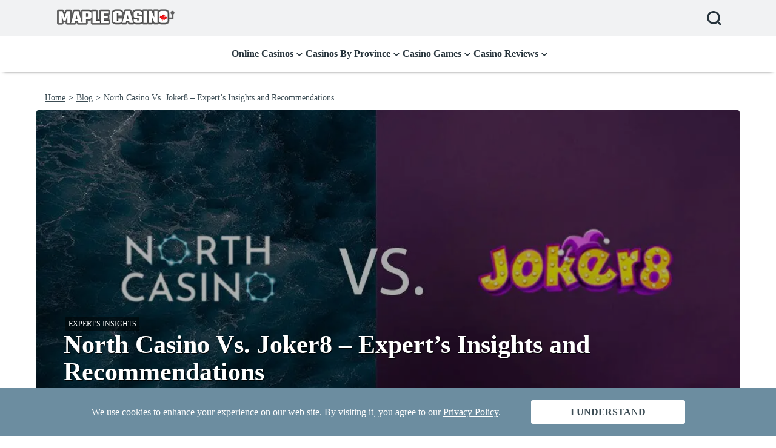

--- FILE ---
content_type: text/html; charset=UTF-8
request_url: https://www.maplecasino.ca/blog/our-top-two-casinos-compared-north-casino-vs-joker8/
body_size: 24821
content:
<!DOCTYPE html><!--[if lt IE 7]><html class="no-js ie ie6 lt-ie9 lt-ie8 lt-ie7" lang="en"> <![endif]--><!--[if IE 7]><html class="no-js ie ie7 lt-ie9 lt-ie8" lang="en"> <![endif]--><!--[if IE 8]><html class="no-js ie ie8 lt-ie9" lang="en"> <![endif]--><!--[if gt IE 8]><!--><html class="no-js" lang="en"> <!--<![endif]--><head><meta charset="UTF-8" /><meta http-equiv="Content-Type" content="text/html; charset=UTF-8" /><meta http-equiv="X-UA-Compatible" content="IE=edge"><meta name="viewport" content="width=device-width, initial-scale=1.0"><link rel="preconnect" href="https://www.google-analytics.com"><link rel="preconnect" href="https://www.googletagmanager.com"><link rel="dns-prefetch" href="https://stats.g.doubleclick.net"><link rel="preload" as="image" href="https&#x3A;&#x2F;&#x2F;www.maplecasino.ca&#x2F;app&#x2F;uploads&#x2F;2025&#x2F;06&#x2F;Opt-1.jpg"> <script>(function(w,d,s,l,i){w[l]=w[l]||[];w[l].push({'gtm.start':
new Date().getTime(),event:'gtm.js'});var f=d.getElementsByTagName(s)[0],
j=d.createElement(s),dl=l!='dataLayer'?'&l='+l:'';j.async=true;j.src=
'https://www.googletagmanager.com/gtm.js?id='+i+dl;f.parentNode.insertBefore(j,f);
})(window,document,'script','dataLayer','GTM-WZ2WV86');</script><meta name='robots' content='index, follow, max-image-preview:large, max-snippet:-1, max-video-preview:-1' /><style>img:is([sizes="auto" i], [sizes^="auto," i]) { contain-intrinsic-size: 3000px 1500px }</style><link rel="alternate" hreflang="en" href="https://www.maplecasino.ca/blog/our-top-two-casinos-compared-north-casino-vs-joker8/" /><link rel="alternate" hreflang="x-default" href="https://www.maplecasino.ca/blog/our-top-two-casinos-compared-north-casino-vs-joker8/" /><title>North Casino vs. Joker8: We Compare for You</title><meta name="description" content="Compare North Casino and Joker8 head-to-head: welcome bonuses, game libraries, promotions, mobile experience and see which one takes the win." /><link rel="canonical" href="https://www.maplecasino.ca/blog/our-top-two-casinos-compared-north-casino-vs-joker8/" /><meta property="og:locale" content="en_US" /><meta property="og:type" content="article" /><meta property="og:title" content="North Casino vs. Joker8: We Compare for You" /><meta property="og:description" content="Compare North Casino and Joker8 head-to-head: welcome bonuses, game libraries, promotions, mobile experience and see which one takes the win." /><meta property="og:url" content="https://www.maplecasino.ca/blog/our-top-two-casinos-compared-north-casino-vs-joker8/" /><meta property="og:site_name" content="Maple Casino" /><meta property="article:publisher" content="https://www.facebook.com/maplecasino/" /><meta property="article:modified_time" content="2025-07-17T09:28:53+00:00" /><meta property="og:image" content="https://www.maplecasino.ca/app/uploads/2024/06/NCvsJ8-1-1.jpg" /><meta property="og:image:width" content="1024" /><meta property="og:image:height" content="500" /><meta property="og:image:type" content="image/jpeg" /><meta name="twitter:card" content="summary_large_image" /><meta name="twitter:site" content="@themaplecasino" /><meta name="twitter:label1" content="Est. reading time" /><meta name="twitter:data1" content="1 minute" /><script type="application/ld+json" class="yoast-schema-graph">{"@context":"https://schema.org","@graph":[{"@type":"WebPage","@id":"https://www.maplecasino.ca/blog/our-top-two-casinos-compared-north-casino-vs-joker8/","url":"https://www.maplecasino.ca/blog/our-top-two-casinos-compared-north-casino-vs-joker8/","name":"North Casino vs. Joker8: We Compare for You","isPartOf":{"@id":"https://www.maplecasino.ca/#website"},"primaryImageOfPage":{"@id":"https://www.maplecasino.ca/blog/our-top-two-casinos-compared-north-casino-vs-joker8/#primaryimage"},"image":{"@id":"https://www.maplecasino.ca/blog/our-top-two-casinos-compared-north-casino-vs-joker8/#primaryimage"},"thumbnailUrl":"https://www.maplecasino.ca/app/uploads/2024/06/NCvsJ8-1-1.jpg","datePublished":"2024-06-21T14:42:17+00:00","dateModified":"2025-07-17T09:28:53+00:00","description":"Compare North Casino and Joker8 head-to-head: welcome bonuses, game libraries, promotions, mobile experience and see which one takes the win.","breadcrumb":{"@id":"https://www.maplecasino.ca/blog/our-top-two-casinos-compared-north-casino-vs-joker8/#breadcrumb"},"inLanguage":"en-US","potentialAction":[{"@type":"ReadAction","target":["https://www.maplecasino.ca/blog/our-top-two-casinos-compared-north-casino-vs-joker8/"]}]},{"@type":"ImageObject","inLanguage":"en-US","@id":"https://www.maplecasino.ca/blog/our-top-two-casinos-compared-north-casino-vs-joker8/#primaryimage","url":"https://www.maplecasino.ca/app/uploads/2024/06/NCvsJ8-1-1.jpg","contentUrl":"https://www.maplecasino.ca/app/uploads/2024/06/NCvsJ8-1-1.jpg","width":1024,"height":500,"caption":"North Casino vs Joker8"},{"@type":"BreadcrumbList","@id":"https://www.maplecasino.ca/blog/our-top-two-casinos-compared-north-casino-vs-joker8/#breadcrumb","itemListElement":[{"@type":"ListItem","position":1,"name":"Blog","item":"https://www.maplecasino.ca/blog/"},{"@type":"ListItem","position":2,"name":"North Casino Vs. Joker8 – Expert’s Insights and Recommendations"}]},{"@type":"WebSite","@id":"https://www.maplecasino.ca/#website","url":"https://www.maplecasino.ca/","name":"Maple Casino","description":"","publisher":{"@id":"https://www.maplecasino.ca/#organization"},"potentialAction":[{"@type":"SearchAction","target":{"@type":"EntryPoint","urlTemplate":"https://www.maplecasino.ca/?s={search_term_string}"},"query-input":{"@type":"PropertyValueSpecification","valueRequired":true,"valueName":"search_term_string"}}],"inLanguage":"en-US"},{"@type":"Organization","@id":"https://www.maplecasino.ca/#organization","name":"Maple Casino","url":"https://www.maplecasino.ca/","logo":{"@type":"ImageObject","inLanguage":"en-US","@id":"https://www.maplecasino.ca/#/schema/logo/image/","url":"https://www.maplecasino.ca/app/uploads/2019/04/maple-casino-logo-2-1.png","contentUrl":"https://www.maplecasino.ca/app/uploads/2019/04/maple-casino-logo-2-1.png","width":300,"height":41,"caption":"Maple Casino"},"image":{"@id":"https://www.maplecasino.ca/#/schema/logo/image/"},"sameAs":["https://www.facebook.com/maplecasino/","https://x.com/themaplecasino"]}]}</script><link rel='dns-prefetch' href='//www.maplecasino.ca' /><style id='classic-theme-styles-inline-css'>.wp-block-button__link{color:#fff;background-color:#32373c;border-radius:9999px;box-shadow:none;text-decoration:none;padding:calc(.667em + 2px) calc(1.333em + 2px);font-size:1.125em}.wp-block-file__button{background:#32373c;color:#fff;text-decoration:none}
</style><style id='global-styles-inline-css'>
:root{--wp--preset--aspect-ratio--square: 1;--wp--preset--aspect-ratio--4-3: 4/3;--wp--preset--aspect-ratio--3-4: 3/4;--wp--preset--aspect-ratio--3-2: 3/2;--wp--preset--aspect-ratio--2-3: 2/3;--wp--preset--aspect-ratio--16-9: 16/9;--wp--preset--aspect-ratio--9-16: 9/16;--wp--preset--color--black: #000000;--wp--preset--color--cyan-bluish-gray: #abb8c3;--wp--preset--color--white: #ffffff;--wp--preset--color--pale-pink: #f78da7;--wp--preset--color--vivid-red: #cf2e2e;--wp--preset--color--luminous-vivid-orange: #ff6900;--wp--preset--color--luminous-vivid-amber: #fcb900;--wp--preset--color--light-green-cyan: #7bdcb5;--wp--preset--color--vivid-green-cyan: #00d084;--wp--preset--color--pale-cyan-blue: #8ed1fc;--wp--preset--color--vivid-cyan-blue: #0693e3;--wp--preset--color--vivid-purple: #9b51e0;--wp--preset--gradient--vivid-cyan-blue-to-vivid-purple: linear-gradient(135deg,rgba(6,147,227,1) 0%,rgb(155,81,224) 100%);--wp--preset--gradient--light-green-cyan-to-vivid-green-cyan: linear-gradient(135deg,rgb(122,220,180) 0%,rgb(0,208,130) 100%);--wp--preset--gradient--luminous-vivid-amber-to-luminous-vivid-orange: linear-gradient(135deg,rgba(252,185,0,1) 0%,rgba(255,105,0,1) 100%);--wp--preset--gradient--luminous-vivid-orange-to-vivid-red: linear-gradient(135deg,rgba(255,105,0,1) 0%,rgb(207,46,46) 100%);--wp--preset--gradient--very-light-gray-to-cyan-bluish-gray: linear-gradient(135deg,rgb(238,238,238) 0%,rgb(169,184,195) 100%);--wp--preset--gradient--cool-to-warm-spectrum: linear-gradient(135deg,rgb(74,234,220) 0%,rgb(151,120,209) 20%,rgb(207,42,186) 40%,rgb(238,44,130) 60%,rgb(251,105,98) 80%,rgb(254,248,76) 100%);--wp--preset--gradient--blush-light-purple: linear-gradient(135deg,rgb(255,206,236) 0%,rgb(152,150,240) 100%);--wp--preset--gradient--blush-bordeaux: linear-gradient(135deg,rgb(254,205,165) 0%,rgb(254,45,45) 50%,rgb(107,0,62) 100%);--wp--preset--gradient--luminous-dusk: linear-gradient(135deg,rgb(255,203,112) 0%,rgb(199,81,192) 50%,rgb(65,88,208) 100%);--wp--preset--gradient--pale-ocean: linear-gradient(135deg,rgb(255,245,203) 0%,rgb(182,227,212) 50%,rgb(51,167,181) 100%);--wp--preset--gradient--electric-grass: linear-gradient(135deg,rgb(202,248,128) 0%,rgb(113,206,126) 100%);--wp--preset--gradient--midnight: linear-gradient(135deg,rgb(2,3,129) 0%,rgb(40,116,252) 100%);--wp--preset--font-size--small: 13px;--wp--preset--font-size--medium: 20px;--wp--preset--font-size--large: 36px;--wp--preset--font-size--x-large: 42px;--wp--preset--spacing--20: 0.44rem;--wp--preset--spacing--30: 0.67rem;--wp--preset--spacing--40: 1rem;--wp--preset--spacing--50: 1.5rem;--wp--preset--spacing--60: 2.25rem;--wp--preset--spacing--70: 3.38rem;--wp--preset--spacing--80: 5.06rem;--wp--preset--shadow--natural: 6px 6px 9px rgba(0, 0, 0, 0.2);--wp--preset--shadow--deep: 12px 12px 50px rgba(0, 0, 0, 0.4);--wp--preset--shadow--sharp: 6px 6px 0px rgba(0, 0, 0, 0.2);--wp--preset--shadow--outlined: 6px 6px 0px -3px rgba(255, 255, 255, 1), 6px 6px rgba(0, 0, 0, 1);--wp--preset--shadow--crisp: 6px 6px 0px rgba(0, 0, 0, 1);}:where(.is-layout-flex){gap: 0.5em;}:where(.is-layout-grid){gap: 0.5em;}body .is-layout-flex{display: flex;}.is-layout-flex{flex-wrap: wrap;align-items: center;}.is-layout-flex > :is(*, div){margin: 0;}body .is-layout-grid{display: grid;}.is-layout-grid > :is(*, div){margin: 0;}:where(.wp-block-columns.is-layout-flex){gap: 2em;}:where(.wp-block-columns.is-layout-grid){gap: 2em;}:where(.wp-block-post-template.is-layout-flex){gap: 1.25em;}:where(.wp-block-post-template.is-layout-grid){gap: 1.25em;}.has-black-color{color: var(--wp--preset--color--black) !important;}.has-cyan-bluish-gray-color{color: var(--wp--preset--color--cyan-bluish-gray) !important;}.has-white-color{color: var(--wp--preset--color--white) !important;}.has-pale-pink-color{color: var(--wp--preset--color--pale-pink) !important;}.has-vivid-red-color{color: var(--wp--preset--color--vivid-red) !important;}.has-luminous-vivid-orange-color{color: var(--wp--preset--color--luminous-vivid-orange) !important;}.has-luminous-vivid-amber-color{color: var(--wp--preset--color--luminous-vivid-amber) !important;}.has-light-green-cyan-color{color: var(--wp--preset--color--light-green-cyan) !important;}.has-vivid-green-cyan-color{color: var(--wp--preset--color--vivid-green-cyan) !important;}.has-pale-cyan-blue-color{color: var(--wp--preset--color--pale-cyan-blue) !important;}.has-vivid-cyan-blue-color{color: var(--wp--preset--color--vivid-cyan-blue) !important;}.has-vivid-purple-color{color: var(--wp--preset--color--vivid-purple) !important;}.has-black-background-color{background-color: var(--wp--preset--color--black) !important;}.has-cyan-bluish-gray-background-color{background-color: var(--wp--preset--color--cyan-bluish-gray) !important;}.has-white-background-color{background-color: var(--wp--preset--color--white) !important;}.has-pale-pink-background-color{background-color: var(--wp--preset--color--pale-pink) !important;}.has-vivid-red-background-color{background-color: var(--wp--preset--color--vivid-red) !important;}.has-luminous-vivid-orange-background-color{background-color: var(--wp--preset--color--luminous-vivid-orange) !important;}.has-luminous-vivid-amber-background-color{background-color: var(--wp--preset--color--luminous-vivid-amber) !important;}.has-light-green-cyan-background-color{background-color: var(--wp--preset--color--light-green-cyan) !important;}.has-vivid-green-cyan-background-color{background-color: var(--wp--preset--color--vivid-green-cyan) !important;}.has-pale-cyan-blue-background-color{background-color: var(--wp--preset--color--pale-cyan-blue) !important;}.has-vivid-cyan-blue-background-color{background-color: var(--wp--preset--color--vivid-cyan-blue) !important;}.has-vivid-purple-background-color{background-color: var(--wp--preset--color--vivid-purple) !important;}.has-black-border-color{border-color: var(--wp--preset--color--black) !important;}.has-cyan-bluish-gray-border-color{border-color: var(--wp--preset--color--cyan-bluish-gray) !important;}.has-white-border-color{border-color: var(--wp--preset--color--white) !important;}.has-pale-pink-border-color{border-color: var(--wp--preset--color--pale-pink) !important;}.has-vivid-red-border-color{border-color: var(--wp--preset--color--vivid-red) !important;}.has-luminous-vivid-orange-border-color{border-color: var(--wp--preset--color--luminous-vivid-orange) !important;}.has-luminous-vivid-amber-border-color{border-color: var(--wp--preset--color--luminous-vivid-amber) !important;}.has-light-green-cyan-border-color{border-color: var(--wp--preset--color--light-green-cyan) !important;}.has-vivid-green-cyan-border-color{border-color: var(--wp--preset--color--vivid-green-cyan) !important;}.has-pale-cyan-blue-border-color{border-color: var(--wp--preset--color--pale-cyan-blue) !important;}.has-vivid-cyan-blue-border-color{border-color: var(--wp--preset--color--vivid-cyan-blue) !important;}.has-vivid-purple-border-color{border-color: var(--wp--preset--color--vivid-purple) !important;}.has-vivid-cyan-blue-to-vivid-purple-gradient-background{background: var(--wp--preset--gradient--vivid-cyan-blue-to-vivid-purple) !important;}.has-light-green-cyan-to-vivid-green-cyan-gradient-background{background: var(--wp--preset--gradient--light-green-cyan-to-vivid-green-cyan) !important;}.has-luminous-vivid-amber-to-luminous-vivid-orange-gradient-background{background: var(--wp--preset--gradient--luminous-vivid-amber-to-luminous-vivid-orange) !important;}.has-luminous-vivid-orange-to-vivid-red-gradient-background{background: var(--wp--preset--gradient--luminous-vivid-orange-to-vivid-red) !important;}.has-very-light-gray-to-cyan-bluish-gray-gradient-background{background: var(--wp--preset--gradient--very-light-gray-to-cyan-bluish-gray) !important;}.has-cool-to-warm-spectrum-gradient-background{background: var(--wp--preset--gradient--cool-to-warm-spectrum) !important;}.has-blush-light-purple-gradient-background{background: var(--wp--preset--gradient--blush-light-purple) !important;}.has-blush-bordeaux-gradient-background{background: var(--wp--preset--gradient--blush-bordeaux) !important;}.has-luminous-dusk-gradient-background{background: var(--wp--preset--gradient--luminous-dusk) !important;}.has-pale-ocean-gradient-background{background: var(--wp--preset--gradient--pale-ocean) !important;}.has-electric-grass-gradient-background{background: var(--wp--preset--gradient--electric-grass) !important;}.has-midnight-gradient-background{background: var(--wp--preset--gradient--midnight) !important;}.has-small-font-size{font-size: var(--wp--preset--font-size--small) !important;}.has-medium-font-size{font-size: var(--wp--preset--font-size--medium) !important;}.has-large-font-size{font-size: var(--wp--preset--font-size--large) !important;}.has-x-large-font-size{font-size: var(--wp--preset--font-size--x-large) !important;}
:where(.wp-block-post-template.is-layout-flex){gap: 1.25em;}:where(.wp-block-post-template.is-layout-grid){gap: 1.25em;}
:where(.wp-block-columns.is-layout-flex){gap: 2em;}:where(.wp-block-columns.is-layout-grid){gap: 2em;}
:root :where(.wp-block-pullquote){font-size: 1.5em;line-height: 1.6;}
</style><link rel='stylesheet' id='blog-single-style-css' href='https://www.maplecasino.ca/app/themes/piranha/assets/public/css/blog_single.css?ver=1768382352' media='all' /><script id="quicklink-js-before">
var quicklinkOptions = {"el":"","urls":[],"timeout":2000,"timeoutFn":"requestIdleCallback","priority":false,"origins":["www.maplecasino.ca"],"ignores":["feed\\=","\\\/feed\\\/","^https?:\\\/\\\/[^\\\/]+\\\/blog\\\/our\\-top\\-two\\-casinos\\-compared\\-north\\-casino\\-vs\\-joker8\\\/(#.*)?$","^https\\:\\\/\\\/www\\.maplecasino\\.ca\\\/wp\\\/wp\\-admin\\\/","^https\\:\\\/\\\/www\\.maplecasino\\.ca\\\/wp[^?#]+\\.php","\\\/app",".*\\?.+","\\\/play\/"]};
</script><script src="https://www.maplecasino.ca/app/plugins/quicklink/quicklink.min.js?ver=0.10.4" id="quicklink-js" async></script><script src="https://www.maplecasino.ca/app/modules/image-compression/public/js/75d841e49af2e8772f8816d1114e1f9c.js?ver=1768382262" id="image-compression-js"></script><script defer src="https://www.maplecasino.ca/app/themes/piranha/assets/public/js/blog_single.js?ver=1768382352" id="blog-single-js-js"></script><link rel='shortlink' href='https://www.maplecasino.ca/?p=138972' /><script type="speculationrules">
{
"prefetch":[
{
"source":"document",
"where":{"and":[{"href_matches":"\/*"},{"not":{"href_matches":["\/play\/*","\/wp\/wp-login.php","\/wp\/wp-admin\/*","\/*\\?*(^|&)_wpnonce=*"]}},{"not":{"selector_matches":"a[rel=nofollow]"}}]},"eagerness":"eager"}]}
</script><script type="application/ld+json">{"@context":"https://schema.org","@type":"BlogPosting","headline":"North Casino Vs. Joker8 \u2013 Expert\u2019s Insights and Recommendations","image":{"@type":"ImageObject","url":"https://www.maplecasino.ca/app/uploads/2024/06/NCvsJ8-1-1.jpg","width":1024,"height":500},"description":"Compare North Casino and Joker8 head-to-head: welcome bonuses, game libraries, promotions, mobile experience and see which one takes the win.","datePublished":"2024-06-21 16:42:17","dateModified":"2025-07-17 11:28:53","author":{"@type":"Person","name":"Stephen Abiola","image":"https://www.maplecasino.ca/app/uploads/2025/07/Stephen-Abiolas-Headshot_Easy-Resize.com_-e1752223318429.jpg","url":"https://www.maplecasino.ca/blog/author/stephen-abiola/","description":"Stephen Abiola is an experienced Canadian iGaming writer with over 10 years dedicated to covering the best in online casinos. To date, he has written more than 5,000 articles, and has no plans to slow down. Always exploring new betting techniques; Stephen ensures readers get the most up-to-date insights. He\u2019s also a strong advocate of responsible gambling, reminding players that knowing where to play is just as important as knowing when to stop."},"publisher":{"@type":"Organization","logo":{"@type":"ImageObject","url":"https://www.maplecasino.ca/app/uploads/2019/04/maple-casino-logo-2-1.png"},"url":"https://www.maplecasino.ca"},"mainEntityOfPage":"https://www.maplecasino.ca/blog/our-top-two-casinos-compared-north-casino-vs-joker8/"}</script><script type="application/ld+json">{"@context":"https://schema.org","@type":"BreadcrumbList","itemListElement":[{"@type":"ListItem","position":1,"item":{"@id":"https://www.maplecasino.ca","name":"Best Online Casinos in Canada for January 2026"}},{"@type":"ListItem","position":2,"item":{"@id":"https://www.maplecasino.ca/blog/our-top-two-casinos-compared-north-casino-vs-joker8/","name":"North Casino Vs. Joker8 \u2013 Expert\u2019s Insights and Recommendations"}}]}</script><script>var _paq = window._paq = window._paq || [];
_paq.push(['setTrackerUrl', 'https://hhp1twvi.maplecasino.ca/js/']);
var _mtm = window._mtm = window._mtm || [];
_mtm.push({'mtm.startTime': (new Date().getTime()), 'event': 'mtm.Start'});
var d=document, g=d.createElement('script'), s=d.getElementsByTagName('script')[0];
g.async=true; g.src='https://hhp1twvi.maplecasino.ca/js/container_hhP1tWVi.js'; s.parentNode.insertBefore(g,s);
</script><meta name="apple-itunes-app" content="app-id=6463413841, app-argument=maple"><script type="application/ld+json">{"@context":"http:\/\/schema.org","@type":"BlogPosting","headline":"North Casino Vs. Joker8 \u2013 Expert\u2019s Insights and Recommendations","datePublished":"2024-06-21","dateModified":"2025-07-17","mainEntityOfPage":{"@type":"WebPage","@id":"https:\/\/www.maplecasino.ca\/blog\/our-top-two-casinos-compared-north-casino-vs-joker8\/"},"image":{"@type":"ImageObject","url":"https:\/\/www.maplecasino.ca\/app\/uploads\/2024\/06\/NCvsJ8-1-1.jpg","height":1024,"width":500},"description":"Compare North Casino and Joker8 head-to-head: welcome bonuses, game libraries, promotions, mobile experience and see which one takes the win.","author":{"@type":"Person","name":"Stephen Abiola","url":"https:\/\/www.maplecasino.ca\/blog\/author\/stephen-abiola\/","description":"Stephen Abiola is an experienced Canadian iGaming writer with over 10 years dedicated to covering the best in online casinos. To date, he has written more than 5,000 articles, and has no plans to slow down. Always exploring new betting techniques; Stephen ensures readers get the most up-to-date insights. He\u2019s also a strong advocate of responsible gambling, reminding players that knowing where to play is just as important as knowing when to stop.","image":"https:\/\/www.maplecasino.ca\/app\/uploads\/2025\/07\/Stephen-Abiolas-Headshot_Easy-Resize.com_-e1752223318429.jpg"},"publisher":{"@type":"Organization","name":"Maple Casino","url":"https:\/\/www.maplecasino.ca","logo":{"@type":"ImageObject","url":"https:\/\/www.maplecasino.ca\/app\/uploads\/2019\/04\/maple-casino-logo-2-1.png","height":300,"width":41}}}</script><link rel="icon" href="https://www.maplecasino.ca/app/uploads/2019/04/cropped-MC-icon-2-150x150-1.png" sizes="32x32" /><link rel="icon" href="https://www.maplecasino.ca/app/uploads/2019/04/cropped-MC-icon-2-300x300-1.png" sizes="192x192" /><link rel="apple-touch-icon" href="https://www.maplecasino.ca/app/uploads/2019/04/cropped-MC-icon-2-300x300-1.png" /><meta name="msapplication-TileImage" content="https://www.maplecasino.ca/app/uploads/2019/04/cropped-MC-icon-2-300x300-1.png" /><style id="wp-custom-css">
.entry-meta .byline, .entry-meta .cat-links { display: none; }
.entry-meta .posted-on { display: none; }
.container .video-section .video-section__title {
color: #394750;
line-height: 2.8rem;
}.container .video-section .video-section__title-border {
background: red;
}
</style></head><body class="wp-singular blog-template-default single single-blog postid-138972 wp-custom-logo wp-theme-piranha" data-template="base.twig"> <noscript><iframe src="https://www.googletagmanager.com/ns.html?id=GTM-WZ2WV86"
height="0" width="0" style="display:none;visibility:hidden"></iframe></noscript><div class="header-container"> <header class="site-header"><div class="logo-mobile"> <a href="https://www.maplecasino.ca/" title="Maple Casino"> <img src="/app/uploads/2019/04/maple-casino-logo-2-1.png" alt="Maple Casino" width="300" height="41" /> </a></div> <nav class="main-nav"><div class="wrapper"><div class="top-nav"><div class="logo-desktop"> <a href="https://www.maplecasino.ca/" title="Maple Casino"> <img src="/app/uploads/2019/04/maple-casino-logo-2-1.png" alt="Maple Casino" width="300" height="41" /> </a></div><div class="search"><ul class="menu-search-wrapper"><li class="menu__search-widget"> <button class="menu__search-widget__toggle-button" id="menuSearchToggleButton">Search</button></li></ul><div class="search-container"><form method="get" action="/" > <label for="search-term-mobile" style="position: absolute; left: -9999px; height:0; width:0;">What can we help you find today?</label> <input id="search-term-mobile" type="text" name="s" class="search-field" value="" placeholder="Search" required pattern=".*\S+.*" oninvalid="setCustomValidity('Search field cannot be empty.')" oninput="setCustomValidity('')" /> <button class="mobile-search-submit"> <svg xmlns="http://www.w3.org/2000/svg" width="24" height="24" viewBox="0 0 24 24"> <g id="Icon_feather-search" data-name="Icon feather-search" transform="translate(1.5 1.5)"> <path id="Path_2" data-name="Path 2" d="M23.259,13.88A9.38,9.38,0,1,1,13.88,4.5a9.38,9.38,0,0,1,9.38,9.38Z" transform="translate(-4.5 -4.5)" fill="none" stroke="#26333B" stroke-linecap="round" stroke-linejoin="round" stroke-width="3"/> <path id="Path_3" data-name="Path 3" d="M30.075,30.075l-5.1-5.1" transform="translate(-8.971 -8.971)" fill="none" stroke="#26333B" stroke-linecap="round" stroke-linejoin="round" stroke-width="3"/> </g> </svg> </button> <input type="submit" style="position: absolute; left: -9999px; height:0; width:0;"/></form></div></div></div><ul id="menu-top-menu" class="menu-top-menu menu "><li class="menu-item menu-item-type-custom menu-item-object-custom menu-item-has-children"><div class="menu-row"> <a href="https://www.maplecasino.ca/" class="topmenu_level1-linked" title="Online Casinos">Online Casinos</a><div class="menu_expand_items"> <svg xmlns="http://www.w3.org/2000/svg" height="12.9" width="10" viewBox="0 0 320 512" fill="#26333B"> <path d="M278.6 233.4c12.5 12.5 12.5 32.8 0 45.3l-160 160c-12.5 12.5-32.8 12.5-45.3 0s-12.5-32.8 0-45.3L210.7 256 73.4 118.6c-12.5-12.5-12.5-32.8 0-45.3s32.8-12.5 45.3 0l160 160z"/> </svg></div></div><ul class="sub-menu"><li class="menu-item menu-item-type-post_type menu-item-object-page "><div class="mobile-menu-back"> <svg xmlns="http://www.w3.org/2000/svg" height="12.9" width="10" viewBox="0 0 320 512"> <path d="M41.4 233.4c-12.5 12.5-12.5 32.8 0 45.3l160 160c12.5 12.5 32.8 12.5 45.3 0s12.5-32.8 0-45.3L109.3 256 246.6 118.6c12.5-12.5 12.5-32.8 0-45.3s-32.8-12.5-45.3 0l-160 160z"/> </svg></div><div class="menu-row"> <a href="https://www.maplecasino.ca/new-casinos/" class="topmenu_level1-linked" title="Online Casinos">New Online Casinos</a></div></li><li class="menu-item menu-item-type-post_type menu-item-object-page "><div class="menu-row"> <a href="https://www.maplecasino.ca/real-money/" class="topmenu_level1-linked" title="Online Casinos">Real Money Casinos</a></div></li><li class="menu-item menu-item-type-post_type menu-item-object-page "><div class="menu-row"> <a href="https://www.maplecasino.ca/payouts/" class="topmenu_level1-linked" title="Online Casinos">Best Payout Casinos</a></div></li><li class="menu-item menu-item-type-post_type menu-item-object-page "><div class="menu-row"> <a href="https://www.maplecasino.ca/fast-payout-casinos/" class="topmenu_level1-linked" title="Online Casinos">Fast Payout Casinos</a></div></li><li class="menu-item menu-item-type-post_type menu-item-object-page "><div class="menu-row"> <a href="https://www.maplecasino.ca/mobile-casinos/" class="topmenu_level1-linked" title="Online Casinos">Mobile Casinos</a></div></li><li class="menu-item menu-item-type-post_type menu-item-object-page menu-item-has-children"><div class="menu-row"> <a href="#" class="topmenu_level1-linked" title="Online Casinos">Licenses</a><div class="menu_expand_items"> <svg xmlns="http://www.w3.org/2000/svg" height="12.9" width="10" viewBox="0 0 320 512" fill="#26333B"> <path d="M278.6 233.4c12.5 12.5 12.5 32.8 0 45.3l-160 160c-12.5 12.5-32.8 12.5-45.3 0s-12.5-32.8 0-45.3L210.7 256 73.4 118.6c-12.5-12.5-12.5-32.8 0-45.3s32.8-12.5 45.3 0l160 160z"/> </svg></div></div><ul class="sub-menu open-menu-right"><li class="menu-item menu-item-type-post_type menu-item-object-page"><div class="mobile-menu-back"> <svg xmlns="http://www.w3.org/2000/svg" height="12.9" width="10" viewBox="0 0 320 512"> <path d="M41.4 233.4c-12.5 12.5-12.5 32.8 0 45.3l160 160c12.5 12.5 32.8 12.5 45.3 0s12.5-32.8 0-45.3L109.3 256 246.6 118.6c12.5-12.5 12.5-32.8 0-45.3s-32.8-12.5-45.3 0l-160 160z"/> </svg></div> <a href="https://www.maplecasino.ca/online-curacao-licensed-casinos/" title="Curaçao Online Casinos">Curaçao Online Casinos</a></li><li class="menu-item menu-item-type-post_type menu-item-object-page"> <a href="https://www.maplecasino.ca/best-mga-licensed-casinos/" title="MGA Licensed Casinos">MGA Licensed Casinos</a></li></ul></li><li class="menu-item menu-item-type-post_type menu-item-object-page "><div class="menu-row"> <a href="https://www.maplecasino.ca/bonus/" class="topmenu_level1-linked" title="Online Casinos">Casino Bonuses</a></div></li></ul></li><li class="menu-item menu-item-type-custom menu-item-object-custom menu-item-has-children"><div class="menu-row"> <a href="#" class="topmenu_level1-linked" title="Casinos By Province">Casinos By Province</a><div class="menu_expand_items"> <svg xmlns="http://www.w3.org/2000/svg" height="12.9" width="10" viewBox="0 0 320 512" fill="#26333B"> <path d="M278.6 233.4c12.5 12.5 12.5 32.8 0 45.3l-160 160c-12.5 12.5-32.8 12.5-45.3 0s-12.5-32.8 0-45.3L210.7 256 73.4 118.6c-12.5-12.5-12.5-32.8 0-45.3s32.8-12.5 45.3 0l160 160z"/> </svg></div></div><ul class="sub-menu"><li class="menu-item menu-item-type-post_type menu-item-object-page "><div class="mobile-menu-back"> <svg xmlns="http://www.w3.org/2000/svg" height="12.9" width="10" viewBox="0 0 320 512"> <path d="M41.4 233.4c-12.5 12.5-12.5 32.8 0 45.3l160 160c12.5 12.5 32.8 12.5 45.3 0s12.5-32.8 0-45.3L109.3 256 246.6 118.6c12.5-12.5 12.5-32.8 0-45.3s-32.8-12.5-45.3 0l-160 160z"/> </svg></div><div class="menu-row"> <a href="https://www.maplecasino.ca/ontario-online-casinos/" class="topmenu_level1-linked" title="Casinos By Province">Ontario Online Casinos</a></div></li><li class="menu-item menu-item-type-post_type menu-item-object-page "><div class="menu-row"> <a href="https://www.maplecasino.ca/saskatchewan-online-casinos/" class="topmenu_level1-linked" title="Casinos By Province">Saskatchewan Casinos</a></div></li><li class="menu-item menu-item-type-post_type menu-item-object-page "><div class="menu-row"> <a href="https://www.maplecasino.ca/alberta-online-casinos/" class="topmenu_level1-linked" title="Casinos By Province">Alberta Casinos</a></div></li><li class="menu-item menu-item-type-post_type menu-item-object-page "><div class="menu-row"> <a href="https://www.maplecasino.ca/quebec-online-casinos/" class="topmenu_level1-linked" title="Casinos By Province">Quebec Casinos</a></div></li><li class="menu-item menu-item-type-post_type menu-item-object-page "><div class="menu-row"> <a href="https://www.maplecasino.ca/british-columbia-online-casinos/" class="topmenu_level1-linked" title="Casinos By Province">British Columbia Casinos</a></div></li><li class="menu-item menu-item-type-post_type menu-item-object-page "><div class="menu-row"> <a href="https://www.maplecasino.ca/prince-edward-island-online-casinos/" class="topmenu_level1-linked" title="Casinos By Province">Prince Edward Casinos</a></div></li><li class="menu-item menu-item-type-post_type menu-item-object-page "><div class="menu-row"> <a href="https://www.maplecasino.ca/nova-scotia-online-casinos/" class="topmenu_level1-linked" title="Casinos By Province">Nova Scotia Casinos</a></div></li><li class="menu-item menu-item-type-post_type menu-item-object-page "><div class="menu-row"> <a href="https://www.maplecasino.ca/manitoba-online-casinos/" class="topmenu_level1-linked" title="Casinos By Province">Manitoba Casinos</a></div></li><li class="menu-item menu-item-type-post_type menu-item-object-page "><div class="menu-row"> <a href="https://www.maplecasino.ca/new-brunswick-online-casinos/" class="topmenu_level1-linked" title="Casinos By Province">New Brunswick</a></div></li><li class="menu-item menu-item-type-post_type menu-item-object-page "><div class="menu-row"> <a href="https://www.maplecasino.ca/yukon-online-casinos/" class="topmenu_level1-linked" title="Casinos By Province">Yukon Online Casinos</a></div></li></ul></li><li class="menu-item menu-item-type-custom menu-item-object-custom menu-item-has-children"><div class="menu-row"> <a href="https://www.maplecasino.ca/casino-games/" class="topmenu_level1-linked" title="Casino Games">Casino Games</a><div class="menu_expand_items"> <svg xmlns="http://www.w3.org/2000/svg" height="12.9" width="10" viewBox="0 0 320 512" fill="#26333B"> <path d="M278.6 233.4c12.5 12.5 12.5 32.8 0 45.3l-160 160c-12.5 12.5-32.8 12.5-45.3 0s-12.5-32.8 0-45.3L210.7 256 73.4 118.6c-12.5-12.5-12.5-32.8 0-45.3s32.8-12.5 45.3 0l160 160z"/> </svg></div></div><ul class="sub-menu"><li class="menu-item menu-item-type-post_type menu-item-object-page "><div class="mobile-menu-back"> <svg xmlns="http://www.w3.org/2000/svg" height="12.9" width="10" viewBox="0 0 320 512"> <path d="M41.4 233.4c-12.5 12.5-12.5 32.8 0 45.3l160 160c12.5 12.5 32.8 12.5 45.3 0s12.5-32.8 0-45.3L109.3 256 246.6 118.6c12.5-12.5 12.5-32.8 0-45.3s-32.8-12.5-45.3 0l-160 160z"/> </svg></div><div class="menu-row"> <a href="https://www.maplecasino.ca/real-money-online-slots/" class="topmenu_level1-linked" title="Casino Games">Online Slots</a></div></li><li class="menu-item menu-item-type-post_type menu-item-object-page "><div class="menu-row"> <a href="https://www.maplecasino.ca/casino-games/online-blackjack/" class="topmenu_level1-linked" title="Casino Games">Blackjack Online</a></div></li><li class="menu-item menu-item-type-post_type menu-item-object-page "><div class="menu-row"> <a href="https://www.maplecasino.ca/casino-games/online-bingo/" class="topmenu_level1-linked" title="Casino Games">Bingo Online</a></div></li><li class="menu-item menu-item-type-post_type menu-item-object-page "><div class="menu-row"> <a href="https://www.maplecasino.ca/casino-games/online-scratch-cards/" class="topmenu_level1-linked" title="Casino Games">Scratch Cards</a></div></li><li class="menu-item menu-item-type-post_type menu-item-object-page "><div class="menu-row"> <a href="https://www.maplecasino.ca/casino-games/online-crash-games/" class="topmenu_level1-linked" title="Casino Games">Crash Games</a></div></li><li class="menu-item menu-item-type-post_type menu-item-object-page menu-item-has-children"><div class="menu-row"> <a class="topmenu_level2-unlinked" title="More Games">More Games</a><div class="menu_expand_items"> <svg xmlns="http://www.w3.org/2000/svg" height="12.9" width="10" viewBox="0 0 320 512" fill="#26333B"> <path d="M278.6 233.4c12.5 12.5 12.5 32.8 0 45.3l-160 160c-12.5 12.5-32.8 12.5-45.3 0s-12.5-32.8 0-45.3L210.7 256 73.4 118.6c-12.5-12.5-12.5-32.8 0-45.3s32.8-12.5 45.3 0l160 160z"/> </svg></div></div><ul class="sub-menu open-menu-right"><li class="menu-item menu-item-type-post_type menu-item-object-page"><div class="mobile-menu-back"> <svg xmlns="http://www.w3.org/2000/svg" height="12.9" width="10" viewBox="0 0 320 512"> <path d="M41.4 233.4c-12.5 12.5-12.5 32.8 0 45.3l160 160c12.5 12.5 32.8 12.5 45.3 0s12.5-32.8 0-45.3L109.3 256 246.6 118.6c12.5-12.5 12.5-32.8 0-45.3s-32.8-12.5-45.3 0l-160 160z"/> </svg></div> <a href="https://www.maplecasino.ca/casino-games/online-craps/" title="Craps">Craps</a></li><li class="menu-item menu-item-type-post_type menu-item-object-page"> <a href="https://www.maplecasino.ca/casino-games/online-lotteries/" title="Online Lottery">Online Lottery</a></li></ul></li></ul></li><li class="menu-item menu-item-type-custom menu-item-object-custom menu-item-has-children"><div class="menu-row"> <a href="https://www.maplecasino.ca/reviews/" class="topmenu_level1-linked" title="Casino Reviews">Casino Reviews</a><div class="menu_expand_items"> <svg xmlns="http://www.w3.org/2000/svg" height="12.9" width="10" viewBox="0 0 320 512" fill="#26333B"> <path d="M278.6 233.4c12.5 12.5 12.5 32.8 0 45.3l-160 160c-12.5 12.5-32.8 12.5-45.3 0s-12.5-32.8 0-45.3L210.7 256 73.4 118.6c-12.5-12.5-12.5-32.8 0-45.3s32.8-12.5 45.3 0l160 160z"/> </svg></div></div><ul class="sub-menu"><li class="menu-item menu-item-type-post_type menu-item-object-page "><div class="mobile-menu-back"> <svg xmlns="http://www.w3.org/2000/svg" height="12.9" width="10" viewBox="0 0 320 512"> <path d="M41.4 233.4c-12.5 12.5-12.5 32.8 0 45.3l160 160c12.5 12.5 32.8 12.5 45.3 0s12.5-32.8 0-45.3L109.3 256 246.6 118.6c12.5-12.5 12.5-32.8 0-45.3s-32.8-12.5-45.3 0l-160 160z"/> </svg></div><div class="menu-row"> <a href="https://www.maplecasino.ca/reviews/billybets-casino/" class="topmenu_level1-linked" title="Casino Reviews">Billy Bets</a></div></li><li class="menu-item menu-item-type-post_type menu-item-object-page "><div class="menu-row"> <a href="https://www.maplecasino.ca/reviews/goldspin-casino/" class="topmenu_level1-linked" title="Casino Reviews">GoldSpin</a></div></li><li class="menu-item menu-item-type-post_type menu-item-object-page "><div class="menu-row"> <a href="https://www.maplecasino.ca/reviews/lama-bet-casino/" class="topmenu_level1-linked" title="Casino Reviews">Lama Bet</a></div></li><li class="menu-item menu-item-type-post_type menu-item-object-page "><div class="menu-row"> <a href="https://www.maplecasino.ca/reviews/wild-robin-casino/" class="topmenu_level1-linked" title="Casino Reviews">Wild Robin</a></div></li></ul></li></ul><div class="secondary-nav-menu-container"></div></div><div class="burger-wrapper"> <span class="burger-menu-label">Menu</span><div class="burger-container"><div class="hamburger"></div></div></div> </nav> </header><div class="site-header__search-container" id="headerSearchContainer" style="visiblity; hidden; opacity: 0;"><form class="site-header__search-container__search-form" method="get" action="/" > <label for="search-term" class="site-header__search-container__search-form__label">What can we help you find today?</label> <input id="search-term" type="text" name="s" class="search-field" value="" placeholder="Search" required pattern=".*\S+.*" oninvalid="setCustomValidity('Search field cannot be empty.')" oninput="setCustomValidity('')" /> <input type="submit" value="Search" class="site-header__search-container__search-form__submit"></form></div></div> <section class="container" > <article class="content"><div class="content-header content-padding"><div id="breadCrumbs"><ul><li class="home-breadcrumb"><a href="https://www.maplecasino.ca/">Home</a></li><li><span class="sep">></span><a href="https://www.maplecasino.ca/blog/">Blog</a></li><li><span class="sep">></span>North Casino Vs. Joker8 – Expert’s Insights and Recommendations</li></ul></div><div class="single-post-wrapper"><div class="single-post__image-wrapper"><picture><source type="image/webp" data-srcset="https://www.maplecasino.ca/app/uploads/2024/06/NCvsJ8-1.webp"/><source type="image/jpeg" data-srcset="https://www.maplecasino.ca/app/uploads/2024/06/NCvsJ8-1-1.jpg"/><img  src="[data-uri]" alt="North Casino Vs. Joker8 – Expert’s Insights and Recommendations" class="single-blog-feature-image lazy" width="1024" height="500"/></picture><div class="imageOverlay"></div><div class="single-post_title-wrapper"><span class="single-post__category-tag">Expert's Insights</span><h1 class="single-blog-title">North Casino Vs. Joker8 – Expert’s Insights and Recommendations</h1></div></div><div class="single-post_content"><div class="post-content_column-center flexibleContent"><div class="post-content_columnWrapper"><div class="post-share_mobile"><div class="social_share"><p>Share</p> <a class='copy_url_icon' target='_blank' href='https://www.maplecasino.ca/blog/our-top-two-casinos-compared-north-casino-vs-joker8/'> <span class='link-copied-notification'>Link Copied!</span> <img src='/app/themes/piranha/assets/public/images/icons/url.svg' alt='url link icon' width='30' height='30'> </a> <a class='social_share_icon' target='_blank' href='http://www.facebook.com/share.php?u=https%3A%2F%2Fwww.maplecasino.ca%2Fblog%2Four-top-two-casinos-compared-north-casino-vs-joker8%2F'> <img src='/app/themes/piranha/assets/public/images/icons/logo-facebook.svg' alt='facebook icon' width='30' height='30'> </a> <a class='social_share_icon' target='_blank' href='http://www.twitter.com/intent/tweet?url=https%3A%2F%2Fwww.maplecasino.ca%2Fblog%2Four-top-two-casinos-compared-north-casino-vs-joker8%2F&text= North+Casino+Vs.+Joker8+%E2%80%93+Expert%E2%80%99s+Insights+and+Recommendations'> <img src='/app/themes/piranha/assets/public/images/icons/logo-twitter.svg' alt='twitter icon' width='37' height='30'> </a></div></div><div class="single-post_meta page-post-meta"><span class="author-image"><img data-src="https://www.maplecasino.ca/app/uploads/2025/07/Stephen-Abiolas-Headshot_Easy-Resize.com_-150x150.jpg" class="author-section__image lazy" alt="Stephen Abiola" width="150" height="150"></span><div class="metaWrapper"><div class="meta-top"> <span class="author-name"><a href="/blog/author/stephen-abiola/" title="Stephen Abiola">Stephen Abiola</a> </span> <span class="pipe">|</span> <span class="meta">July 17, 2025</span></div><div> <span class="meta">4 mins read</span></div></div></div><div class="single-post_description"><section class=" title-align-center section-bg-white wysiwyg"> <a href="" id=""></a><div class="section-inner-area"><div class="wysiwyg__content"><p>In this head-to-head comparison, we break down two rising stars in Canada’s online casino scene. North Casino and Joker8 both break sleek interfaces and tempting bonuses- but which one delivers more bang for your buck? Let’s do a deep-dive analysis on their promos, pay-outs and unique features to help you choose your champion.</p></div></div></section><section class=" title-align-center section-bg-white wysiwyg"> <a href="" id="Understand_the_Benefits_and_Disadvantages_of_These_Two_Top_Online_Casinos"></a><div class="section-inner-area"><div class="wysiwyg__title-wrapper section-title-wrapper"><h2> Understand the Benefits and Disadvantages of These Two Top Online Casinos <span class="wysiwyg__title-border section-title-border"></span></h2></div><div class="wysiwyg__content"><p>How do we compare the <a href="https://www.maplecasino.ca/">best online casinos</a> fairly? Read on to find out, as I, Stephen Abiola stacks up these two powerhouses and analyse them in terms of security, games, payments, and other features.</p></div></div></section><section class=" title-align-center section-bg-white wysiwyg"> <a href="" id="Safety_and_Security"></a><div class="section-inner-area"><div class="wysiwyg__title-wrapper section-title-wrapper"><h2> Safety and Security <span class="wysiwyg__title-border section-title-border"></span></h2></div><div class="wysiwyg__content"><p>These sites are pretty new in the gambling industry. North launched in 2021, while Joker8 made its entry in 2023. Despite being new, both have kept the standard sky-high in terms of safety and security. It is worth noting, both casinos are not locally licensed in Ontario and other provinces.</p><p>They both offer up-to-date licensing certificates and the latest encryption technologies. North and Joker8 Casino are legal in Curacao, making them 100% safe.</p><div class="su-table su-table-alternate"></p><table><tbody><tr><td width="208"><strong>Security features</strong></td><td width="208"><strong>North Casino</strong></td><td width="208"><strong>Joker8 Casino</strong></td></tr><tr><td width="208"><strong>Owner</strong></td><td width="208">Hollycorn N.V.</td><td width="208">Rabidi N.V.</td></tr><tr><td width="208"><strong>License </strong></td><td width="208">Antillephone N.V. (Curacao)</td><td width="208">Curacao</td></tr><tr><td width="208"><strong>Encryption</strong></td><td width="208">SSL</td><td width="208">TLS</td></tr><tr><td width="208"><strong>2FA Authentication</strong></td><td width="208">Yes</td><td width="208">No</td></tr></tbody></table><p></div><p><strong>My verdict:</strong> It’s almost a tie security-wise. Joker8 uses the slightly more advanced TLS encryption technology which encrypts message alerts. On the other hand, North provides an additional 2FA security layer. If I had to decide, North Casino has a slight edge here.</p></div></div></section><section class="single-cta-banner single-cta-banner--layout-condensed" ><div class="single-cta-banner__wrapper"><div class="single-cta-banner__operator-content"><div class="operator-content__logo"> <picture><source type="image/webp" data-srcset="https://www.maplecasino.ca/app/uploads/2021/11/5-2.webp"/><source type="image/jpeg" data-srcset="https://www.maplecasino.ca/app/uploads/2021/11/5-2.jpg"/><img  src="[data-uri]" class="single-cta-banner__review-image lazy" alt="north casino logo ok" width="150" height="120"/></picture></div><div class="operator-content__rating"> <span class="book-review__rating-stars"> <span style="width: 100%"></span> </span> <span class="rating-score"> <strong>4.6</strong>/5 </span></div><div class="operator-content__review-link"> <a href="https://www.maplecasino.ca/reviews/north-casino/">Read Review</a></div></div><div class="single-cta-banner__operator-action"><div class="operator-action__bonus"> Welcome Bonus: <span class="bonus_text"> $5,000 </span></div><div class="btn review-custom-hover"> <a class="operator-action__play" href="/play/NORTC%20northcasino/" rel="nofollow" data-event="affiliate_click" data-area="single_cta_banner" data-operator="north-casino" data-position="1" data-type="button" >Get Bonus</a></div></div></div></section><section class=" title-align-center section-bg-white wysiwyg"> <a href="" id="Who_has_the_Best_Bonuses_and_Promotions?"></a><div class="section-inner-area"><div class="wysiwyg__title-wrapper section-title-wrapper"><h2> Who has the Best Bonuses and Promotions? <span class="wysiwyg__title-border section-title-border"></span></h2></div><div class="wysiwyg__content"><p>Of course, there are no valid casino comparisons without bonuses and promotions. Interestingly, these two sites have huge welcome bonuses and several ongoing promotions to keep you glued.</p><p>At North, you’ll receive a four-part $5,000 welcome bonus before claiming other weekly offers, while the welcome reward is smaller at Joker8. You have to choose between free spin and match deposit offers.</p><div class="su-table su-table-alternate"></p><table><tbody><tr><td width="208"><strong>Bonus features</strong></td><td width="208"><strong>North Casino</strong></td><td width="208"><strong>Joker8 Casino</strong></td></tr><tr><td width="208"><strong>Welcome bonus</strong></td><td width="208">$5,000</td><td width="208">$750 + 200 free spins, 50% up to $1,500</td></tr><tr><td width="208"><strong>Wagering requirement</strong></td><td width="208">60x</td><td width="208">35x</td></tr><tr><td width="208"><strong>Minimum deposit</strong></td><td width="208">$10</td><td width="208">$30</td></tr><tr><td width="208"><strong>Loyalty program </strong></td><td width="208">Yes</td><td width="208">Yes</td></tr></tbody></table><p></div><p><picture><source type="image/jpeg" data-srcset="https://www.maplecasino.ca/app/uploads/2024/06/North-Casino-Get-a-5000-Bonus-to-play-the-Best-Online-Casino-Games-in-Canada-1024x342-1.jpg"/><img  loading="lazy" decoding="async" class="aligncenter wp-image-138999 size-large lazy" alt="North casino logo" width="1024" height="342" srcset="https://www.maplecasino.ca/app/uploads/2024/06/North-Casino-Get-a-5000-Bonus-to-play-the-Best-Online-Casino-Games-in-Canada-1024x342-1.jpg 1024w, https://www.maplecasino.ca/app/uploads/2024/06/North-Casino-Get-a-5000-Bonus-to-play-the-Best-Online-Casino-Games-in-Canada-300x100-1.jpg 300w, https://www.maplecasino.ca/app/uploads/2024/06/North-Casino-Get-a-5000-Bonus-to-play-the-Best-Online-Casino-Games-in-Canada-768x256-1.jpg 768w, https://www.maplecasino.ca/app/uploads/2024/06/North-Casino-Get-a-5000-Bonus-to-play-the-Best-Online-Casino-Games-in-Canada-1536x513-1.jpg 1536w, https://www.maplecasino.ca/app/uploads/2024/06/North-Casino-Get-a-5000-Bonus-to-play-the-Best-Online-Casino-Games-in-Canada-1-1.jpg 1551w" sizes="auto, (max-width: 1024px) 100vw, 1024px" data-src="https://www.maplecasino.ca/app/uploads/2024/06/North-Casino-Get-a-5000-Bonus-to-play-the-Best-Online-Casino-Games-in-Canada-1024x342-1.jpg"/></picture></p><p><picture><source type="image/webp" data-srcset="https://www.maplecasino.ca/app/uploads/2024/06/Joker8-Promotions-1-1024x521-1.webp"/><source type="image/jpeg" data-srcset="https://www.maplecasino.ca/app/uploads/2024/06/Joker8-Promotions-1-1024x521-1-1.jpg"/><img  loading="lazy" decoding="async" class="aligncenter wp-image-138987 size-full lazy" src="[data-uri]" alt="Joker8 Promos" width="1017" height="523" srcset="https://www.maplecasino.ca/app/uploads/2024/06/Joker8-Promotions-1-1024x521-1-1.jpg 1017w, https://www.maplecasino.ca/app/uploads/2024/06/Joker8-Promotions-1-1024x521-1-300x154-1.jpg 300w, https://www.maplecasino.ca/app/uploads/2024/06/Joker8-Promotions-1-1024x521-1-768x395-1.jpg 768w" sizes="auto, (max-width: 1017px) 100vw, 1017px"/></picture></p><p><strong>My verdict: </strong>In terms of bonus size, North wins easily, but bonus sizes are not the only thing to look out for. Joker8 Casino’s 35x wagering makes it easier to convert the bonus into cashJoker8 also has slightly more bonus options for returning players, making it the real winner in this category. Find out more in our detailed <a href="https://www.maplecasino.ca/reviews/joker8-casino/">Joker8 Casino review</a>.</p></div></div></section><section class=" title-align-center section-bg-white wysiwyg"> <a href="" id="Top_Games:_A_Showdown_Between_our_Top_Choices"></a><div class="section-inner-area"><div class="wysiwyg__title-wrapper section-title-wrapper"><h2> Top Games: A Showdown Between our Top Choices <span class="wysiwyg__title-border section-title-border"></span></h2></div><div class="wysiwyg__content"><p>The game collection at both of these platforms is way above average. At North Casino, you can play thousands of games, including slots, poker, <a href="https://www.maplecasino.ca/casino-games/online-blackjack/">blackjack</a>, and live dealer games. The same is true about Joker8 Casino, however, they have an expansive library, powered by 80+ developers, offering a bigger variety of quality games.</p><p><picture><source type="image/webp" data-srcset="https://www.maplecasino.ca/app/uploads/2024/06/Noah-Strang-2.webp"/><source type="image/jpeg" data-srcset="https://www.maplecasino.ca/app/uploads/2024/06/Noah-Strang-2-1.jpg"/><img  loading="lazy" decoding="async" class="wp-image-139071 size-full aligncenter lazy" src="[data-uri]" alt="North Casino vs Joker 8 security features" width="1920" height="1080" srcset="https://www.maplecasino.ca/app/uploads/2024/06/Noah-Strang-2-1.jpg 1920w, https://www.maplecasino.ca/app/uploads/2024/06/Noah-Strang-2-300x169-1.jpg 300w, https://www.maplecasino.ca/app/uploads/2024/06/Noah-Strang-2-1024x576-1.jpg 1024w, https://www.maplecasino.ca/app/uploads/2024/06/Noah-Strang-2-768x432-1.jpg 768w, https://www.maplecasino.ca/app/uploads/2024/06/Noah-Strang-2-1536x864-1.jpg 1536w" sizes="auto, (max-width: 1920px) 100vw, 1920px"/></picture></p><p><strong>My verdict:</strong> Joker8 is among the best online casinos regarding game quality and quantity. The game library is more than double what North offers. You can also play games from top providers such as Evolution and Playtech. It’s important to note, they don’t have Microgaming titles, but you can find these at North. Still, Joker8 wins here.</p></div></div></section><section class="single-cta-banner single-cta-banner--layout-condensed" ><div class="single-cta-banner__wrapper"><div class="single-cta-banner__operator-content"><div class="operator-content__logo"> <picture><source type="image/webp" data-srcset="https://www.maplecasino.ca/app/uploads/2024/05/10.webp"/><source type="image/jpeg" data-srcset="https://www.maplecasino.ca/app/uploads/2024/05/10.jpg"/><img  src="[data-uri]" class="single-cta-banner__review-image lazy" alt="Joker8 OK logo" width="150" height="120"/></picture></div><div class="operator-content__rating"> <span class="book-review__rating-stars"> <span style="width: 100%"></span> </span> <span class="rating-score"> <strong>4.9</strong>/5 </span></div><div class="operator-content__review-link"> <a href="https://www.maplecasino.ca/reviews/joker8-casino/">Read Review</a></div></div><div class="single-cta-banner__operator-action"><div class="operator-action__bonus"> Welcome Bonus: <span class="bonus_text"> $750 + 200 Free Spins </span></div><div class="btn review-custom-hover"> <a class="operator-action__play" href="/play/JKER8%20joker8casino/" rel="nofollow" data-event="affiliate_click" data-area="single_cta_banner" data-operator="joker8-casino" data-position="2" data-type="button" >Get Bonus</a></div></div></div></section><section class=" title-align-center section-bg-white wysiwyg"> <a href="" id="When_it_Comes_Down_to_Payments:_Who_Wins?"></a><div class="section-inner-area"><div class="wysiwyg__title-wrapper section-title-wrapper"><h2> When it Comes Down to Payments: Who Wins? <span class="wysiwyg__title-border section-title-border"></span></h2></div><div class="wysiwyg__content"><p>We tested these casinos’ payment systems and the results were impressive. North allows deposits using 13 secure methods, including Interac, web wallets, and cryptocurrencies. But that’s lower compared to the 20 options at Joker8. Withdrawals at these casinos are fast and reliable.</p><div class="su-table su-table-alternate"></p><table><tbody><tr><td width="208"><strong>Payment features</strong></td><td width="208"><strong>North Casino</strong></td><td width="208"><strong>Joker8 Casino</strong></td></tr><tr><td width="208"><strong>Banking methods</strong></td><td width="208">13</td><td width="208">20</td></tr><tr><td width="208"><strong>Minimum deposit</strong></td><td width="208">$20</td><td width="208">$20</td></tr><tr><td width="208"><strong>Withdrawal time</strong></td><td width="208">24 hours</td><td width="208">24 hours</td></tr><tr><td width="208"><strong>Maximum withdrawal</strong></td><td width="208">$6,000</td><td width="208">$10,000</td></tr></tbody></table><p></div><p><strong>My verdict:</strong> Joker8 offers more banking methods and a higher transaction limit, but withdrawal requests are only processed on business days. North, on the other hand, processes payouts 24/7. Our <a href="https://www.maplecasino.ca/reviews/north-casino/">North Casino review</a> has all the details about these impressive banking services.</p></div></div></section><section class=" title-align-center section-bg-white wysiwyg"> <a href="" id="Comparing_the_User_Experience_at_These_Casinos"></a><div class="section-inner-area"><div class="wysiwyg__title-wrapper section-title-wrapper"><h2> Comparing the User Experience at These Casinos <span class="wysiwyg__title-border section-title-border"></span></h2></div><div class="wysiwyg__content"><p>Joker8 is a modern casino, you can see this in their design and layout. The dark-themed background with vivid colours is easy on the eye, and the website launches quickly on desktops and mobile devices. North is more of a minimalist website with clear tabs for the available services.</p><div class="su-table su-table-alternate"></p><table><tbody><tr><td width="208"><strong>Website features</strong></td><td width="208"><strong>North Casino</strong></td><td width="208"><strong>Joker8 Casino</strong></td></tr><tr><td width="208"><strong>Mobile app</strong></td><td width="208">Yes</td><td width="208">No</td></tr><tr><td width="208"><strong>Website languages</strong></td><td width="208">English, French, German</td><td width="208">English, French, German, Italian, Spanish</td></tr><tr><td width="208"><strong>24/7 email/live chat</strong></td><td width="208">Yes</td><td width="208">Yes</td></tr><tr><td width="208"><strong>Sports betting</strong></td><td width="208">No</td><td width="208">Yes</td></tr></tbody></table><p></div><p><strong>My verdict:</strong> Joker8 is more fun to play at, probably due to the jazz theme and multiple characters. The modern layout is highly responsive, especially when playing on your smartphone or tablet.</p><p>North, on the other side, doesn’t overdo things, which is more appealing for some people, who don’t want a lot of frills. It provides a smooth experience. The dedicated mobile app is also a welcomed addition, giving it an edge among mobile phone players. In the end, this choice depends on your preferences as a player.</p></div></div></section><section class=" title-align-center section-bg-white wysiwyg"> <a href="" id="Who_Wins_the_Showdown?"></a><div class="section-inner-area"><div class="wysiwyg__title-wrapper section-title-wrapper"><h2> Who Wins the Showdown? <span class="wysiwyg__title-border section-title-border"></span></h2></div><div class="wysiwyg__content"><p>Joker8 is the more modern casino with a bigger library and stylish looks. But if you prefer a classic casino that has been around for a while, choose North. Either way, we have tested and played at these casinos to confirm they are secure and reliable options. In the end, choose a casino that matches your style and preference.</p></div></div></section></div><div class="post-share_bottom"><div class="social_share"><p>Share</p> <a class='copy_url_icon' target='_blank' href='https://www.maplecasino.ca/blog/our-top-two-casinos-compared-north-casino-vs-joker8/'> <span class='link-copied-notification'>Link Copied!</span> <img src='/app/themes/piranha/assets/public/images/icons/url.svg' alt='url link icon' width='30' height='30'> </a> <a class='social_share_icon' target='_blank' href='http://www.facebook.com/share.php?u=https%3A%2F%2Fwww.maplecasino.ca%2Fblog%2Four-top-two-casinos-compared-north-casino-vs-joker8%2F'> <img src='/app/themes/piranha/assets/public/images/icons/logo-facebook.svg' alt='facebook icon' width='30' height='30'> </a> <a class='social_share_icon' target='_blank' href='http://www.twitter.com/intent/tweet?url=https%3A%2F%2Fwww.maplecasino.ca%2Fblog%2Four-top-two-casinos-compared-north-casino-vs-joker8%2F&text= North+Casino+Vs.+Joker8+%E2%80%93+Expert%E2%80%99s+Insights+and+Recommendations'> <img src='/app/themes/piranha/assets/public/images/icons/logo-twitter.svg' alt='twitter icon' width='37' height='30'> </a></div></div></div></div><div class="post-content_column-right"><div class="post-content_columnWrapper"><div class="post-share_sidebar"><div class="social_share"><p>Share</p> <a class='copy_url_icon' target='_blank' href='https://www.maplecasino.ca/blog/our-top-two-casinos-compared-north-casino-vs-joker8/'> <span class='link-copied-notification'>Link Copied!</span> <img src='/app/themes/piranha/assets/public/images/icons/url.svg' alt='url link icon' width='30' height='30'> </a> <a class='social_share_icon' target='_blank' href='http://www.facebook.com/share.php?u=https%3A%2F%2Fwww.maplecasino.ca%2Fblog%2Four-top-two-casinos-compared-north-casino-vs-joker8%2F'> <img src='/app/themes/piranha/assets/public/images/icons/logo-facebook.svg' alt='facebook icon' width='30' height='30'> </a> <a class='social_share_icon' target='_blank' href='http://www.twitter.com/intent/tweet?url=https%3A%2F%2Fwww.maplecasino.ca%2Fblog%2Four-top-two-casinos-compared-north-casino-vs-joker8%2F&text= North+Casino+Vs.+Joker8+%E2%80%93+Expert%E2%80%99s+Insights+and+Recommendations'> <img src='/app/themes/piranha/assets/public/images/icons/logo-twitter.svg' alt='twitter icon' width='37' height='30'> </a></div></div><aside class="siderail"><div class="popularPosts"><h3 class="popularPosts-heading">Most Popular</h3> <article class="maple-card card-blog card-blog-what-happened-to-katrina-bookman"><div class="maple-card__content"><div class="maple-card__inner"><p><span>3 mins read</span></p><h3>What Happened to Katrina Bookman? How a $43 Million Jackpot Disappeared</h3><a href="https://www.maplecasino.ca/blog/what-happened-to-katrina-bookman/" class="maple-card__overlay-link"><span>Read More</span></a></div></div></article> <article class="maple-card card-blog card-blog-big-hot-flaming-pots"><div class="maple-card__content"><div class="maple-card__inner"><p><span>3 mins read</span></p><h3>Why Big Hot Flaming Pots Is a Hit &#038; The Best Substitutes</h3><a href="https://www.maplecasino.ca/blog/big-hot-flaming-pots/" class="maple-card__overlay-link"><span>Read More</span></a></div></div></article> <article class="maple-card card-blog card-blog-top-wazdan-high-payout-slots"><div class="maple-card__content"><div class="maple-card__inner"><p><span>3 mins read</span></p><h3>Why Players Are Rushing to These 3 Generous Wazdan Slots Right Now</h3><a href="https://www.maplecasino.ca/blog/top-wazdan-high-payout-slots/" class="maple-card__overlay-link"><span>Read More</span></a></div></div></article></div> </aside></div></div></div></div></div></article> </section><div class="back-to-top__container "><div id="back-to-top" class="back-to-top__button"> <img src="https://www.maplecasino.ca/app/themes/piranha/assets/public/images/arrow-up-white.svg" alt="Back To Top" class="back-to-top__button-arrow" width="28" height="30"> <span class="back-to-top__button-text">Back To Top</span></div></div> <footer ><div class="primary-footer"><div class="primary-top"><div class="primary-top__logos"> <picture><source type="image/webp" data-srcset="https://www.maplecasino.ca/app/uploads/2019/04/maple-casino-logo-1-1.webp"/><source type="image/png" data-srcset="https://www.maplecasino.ca/app/uploads/2019/04/maple-casino-logo-1-1-1.png"/><img  src="[data-uri]" alt="Maple Casino Logo" class="footer-logo footer-logo-59504 lazy" width="300" height="41"/></picture><p class="footer-description"></p></div><div class="primary-top__links--social"> <a href="http://www.twitter.com/themaplecasino" target="_blank"> <picture><img  src="https://www.maplecasino.ca/app/uploads/2024/03/x-social-icon.svg" class="footer-social-icon footer-social-icon-128851 lazy" alt="X Icon" width="1" height="1"/></picture> </a> <a href="https://www.youtube.com/user/MapleCasino" target="_blank"> <picture><img  src="https://www.maplecasino.ca/app/uploads/2023/03/youtube-icon-23-1.svg" class="footer-social-icon footer-social-icon-99014 lazy" alt="Youtube Icon" width="35" height="27"/></picture> </a> <a href="https://www.instagram.com/themaplecasino/" target="_blank"> <picture><img  src="https://www.maplecasino.ca/app/uploads/2023/03/instagram-icon-23-1.svg" class="footer-social-icon footer-social-icon-99020 lazy" alt="Instagram Icon" width="27" height="27"/></picture> </a> <a href="https://www.reddit.com/user/MapleCasino" target="_blank"> <picture><img  src="https://www.maplecasino.ca/app/uploads/2024/01/reddit-icon.svg" class="footer-social-icon footer-social-icon-124799 lazy" alt="Reddit Icon " width="1" height="1"/></picture> </a> <a href="https://www.facebook.com/MapleCasino" target="_blank"> <picture><img  src="https://www.maplecasino.ca/app/uploads/2024/03/facebook_icon.svg" class="footer-social-icon footer-social-icon-128857 lazy" alt="Facebook Icon" width="1" height="1"/></picture> </a></div></div></div><div class="secondary-footer"><div class="secondary-footer-container"><div class="secondary-footer-container-left"><h3 class="secondary-footer-container-left__heading">More</h3><div class="secondary-footer-menu-columns"><div class="secondary-footer-menu-column"> <span class="secondary-footer-menu-column--title">Maple Casino</span><ul><li> <a href="https://www.maplecasino.ca/about-us/" >About Us</a></li><li> <a href="https://www.maplecasino.ca/contact-us/" >Contact Us</a></li><li> <a href="https://www.maplecasino.ca/blog/" >Blog</a></li><li> <a href="https://www.maplecasino.ca/responsible-gambling/" >Responsible Gambling</a></li><li> <a href="https://www.maplecasino.ca/terms-and-conditions/" >Terms and Conditions</a></li><li> <a href="https://www.maplecasino.ca/privacy/" >Privacy Policy</a></li></ul></div><div class="secondary-footer-menu-column"> <span class="secondary-footer-menu-column--title">Casino Reviews</span><ul><li> <a href="https://www.maplecasino.ca/reviews/joker8-casino/" >Joker8</a></li><li> <a href="https://www.maplecasino.ca/reviews/north-casino/" >North Casino</a></li><li> <a href="https://www.maplecasino.ca/reviews/zotabet-casino-review/" target="_blank">Zotabet Casino</a></li><li> <a href="https://www.maplecasino.ca/reviews/jackpot-city/" >JackpotCity</a></li><li> <a href="https://www.maplecasino.ca/reviews/bet-plays-casino-review/" >BetPlays Casino</a></li><li> <a href="https://www.maplecasino.ca/reviews/mafiacasino/" >Mafia Casino</a></li></ul></div><div class="secondary-footer-menu-column"> <span class="secondary-footer-menu-column--title">Popular Games</span><ul><li> <a href="https://www.maplecasino.ca/casino-games/online-keno/" >Keno</a></li><li> <a href="https://www.maplecasino.ca/casino-games/live-dealer/" >Live Casinos</a></li><li> <a href="https://www.maplecasino.ca/casino-games/online-plinko/" >Plinko</a></li><li> <a href="https://www.maplecasino.ca/casino-games/online-poker/" >Poker</a></li><li> <a href="https://www.maplecasino.ca/casino-games/online-roulette/" >Roulette</a></li><li> <a href="https://www.maplecasino.ca/casino-games/online-sic-bo/" >Sic Bo</a></li></ul></div><div class="secondary-footer-menu-column"> <span class="secondary-footer-menu-column--title">Casinos per Category</span><ul><li> <a href="https://www.maplecasino.ca/safe-deposit-options/bitcoin/" target="_blank">Crypto Casinos</a></li><li> <a href="https://www.maplecasino.ca/safe-deposit-options/interac-casinos/" target="_blank">Interac Casinos</a></li><li> <a href="https://www.maplecasino.ca/safe-deposit-options/paypal/" target="_blank">PayPal Casinos</a></li><li> <a href="https://www.maplecasino.ca/playtech-casinos/" >Playtech Casinos</a></li><li> <a href="https://www.maplecasino.ca/minimum-deposit-casinos/" target="_blank">Minimum Deposit Casinos </a></li><li> <a href="https://www.maplecasino.ca/mobile-casinos/apps/" target="_blank">Gambling Apps</a></li></ul></div></div><div class="secondary-footer-container_copyrights"> Copyright &copy; 2026. Maple Online Casino. <span>All Rights Reserved.</span></div></div><div class="secondary-footer-container-right"><p class="text-secondary"></p><div class="secondary-footer-container-right--icons"> <picture><source type="image/webp" data-srcset="https://www.maplecasino.ca/app/uploads/2021/06/logo-be-gamble-aware.webp"/><source type="image/png" data-srcset="https://www.maplecasino.ca/app/uploads/2021/06/logo-be-gamble-aware-1.png"/><img  src="[data-uri]" class="footer-logo-icon footer-logo-icon-64061 lazy" alt="be gamble aware logo" width="95" height="37"/></picture> <picture><source type="image/webp" data-srcset="https://www.maplecasino.ca/app/uploads/2021/06/logo-ecogra-zoom.webp"/><source type="image/png" data-srcset="https://www.maplecasino.ca/app/uploads/2021/06/logo-ecogra-zoom-1.png"/><img  src="[data-uri]" class="footer-logo-icon footer-logo-icon-64067 lazy" alt="eCogra footer logo" width="98" height="30"/></picture> <picture><source type="image/webp" data-srcset="https://www.maplecasino.ca/app/uploads/2021/06/logo-itech-labs.webp"/><source type="image/png" data-srcset="https://www.maplecasino.ca/app/uploads/2021/06/logo-itech-labs-1.png"/><img  src="[data-uri]" class="footer-logo-icon footer-logo-icon-64079 lazy" alt="iTech labs logo" width="44" height="45"/></picture> <picture><source type="image/webp" data-srcset="https://www.maplecasino.ca/app/uploads/2021/06/logo-gli.webp"/><source type="image/png" data-srcset="https://www.maplecasino.ca/app/uploads/2021/06/logo-gli-1.png"/><img  src="[data-uri]" class="footer-logo-icon footer-logo-icon-64073 lazy" alt="GLI logo" width="59" height="17"/></picture> <picture><source type="image/webp" data-srcset="https://www.maplecasino.ca/app/uploads/2023/07/age-restriction-18.webp"/><source type="image/png" data-srcset="https://www.maplecasino.ca/app/uploads/2023/07/age-restriction-18-1.png"/><img  src="[data-uri]" class="footer-logo-icon footer-logo-icon-105450 lazy" alt="Age restriction 18+" width="40" height="40"/></picture></div></div><div class="secondary-footer-container_copyrights secondary-footer-container_copyrights--mobileonly"> Copyright &copy; 2026. Maple Online Casino. <span>All Rights Reserved.</span></div></div></div></footer> <section id="sticky-footer" class="sticky-footer sticky-footer-casino-of-the-month"><div class="book-review sticky-footer-book-review open"><div class="book-review sticky-footer-book-review-header"><div class="book-review sticky-footer-book-review-header__image"> <svg class="closed" width="47" height="59" viewBox="0 0 47 59" fill="none" xmlns="http://www.w3.org/2000/svg"><path d="M32.9402 10.9251C28.8838 13.9319 27.2769 16.9766 27.2769 16.9766C27.2769 16.9766 32.3996 17.0589 34.6078 15.399C36.816 13.739 37.7725 10.1568 37.7725 10.1568C37.7725 10.1568 35.1548 9.28367 32.941 10.9251H32.9402Z" fill="#EE8037"/><path d="M28.5947 16.1318C29.9646 15.1231 34.5971 14.3128 35.9726 12.7868C37.3482 11.2608 37.7463 10.1367 37.7463 10.1367C37.7463 10.1367 38.3556 12.5294 39.2716 13.9005C40.1875 15.2715 40.2207 17.519 37.3345 18.5051C34.4482 19.4913 32.5005 18.5842 31.1937 19.3524C29.887 20.1207 28.5947 16.1326 28.5947 16.1326V16.1318Z" fill="#EE8037"/><g style="mix-blend-mode:multiply"><path d="M28.5947 16.1318C29.9646 15.1231 34.5971 14.3128 35.9726 12.7868C37.3482 11.2608 37.7463 10.1367 37.7463 10.1367C37.7463 10.1367 38.3556 12.5294 39.2716 13.9005C40.1875 15.2715 40.2207 17.519 37.3345 18.5051C34.4482 19.4913 32.5005 18.5842 31.1937 19.3524C29.887 20.1207 28.5947 16.1326 28.5947 16.1326V16.1318Z" fill="#EE8037"/></g><path d="M13.4063 10.6976C16.3726 13.9619 17.3372 16.825 17.3372 16.825C17.3372 16.825 12.4782 16.3957 10.8704 14.5978C9.26255 12.799 9.4171 9.27734 9.4171 9.27734C9.4171 9.27734 11.7871 8.915 13.4063 10.6976Z" fill="#EE8037"/><g style="mix-blend-mode:multiply"><path d="M13.4063 10.6976C16.3726 13.9619 17.3372 16.825 17.3372 16.825C17.3372 16.825 12.4782 16.3957 10.8704 14.5978C9.26255 12.799 9.4171 9.27734 9.4171 9.27734C9.4171 9.27734 11.7871 8.915 13.4063 10.6976Z" fill="#EE8037"/></g><path d="M17.0157 16.481C15.6191 13.5944 12.1689 12.8269 10.7779 11.5455C9.55368 10.4181 9.41774 9.27783 9.41774 9.27783C9.41774 9.27783 8.78093 10.9902 7.74683 11.8908C6.57193 12.9133 7.41669 15.0639 8.46131 16.2663C10.3636 18.4564 12.5565 17.2492 13.5121 18.1659C14.4677 19.0827 17.0157 16.481 17.0157 16.481Z" fill="#EE8037"/><path d="M25.9566 5.61498C23.2557 13.0295 23.0776 18.0837 23.0776 18.0837C23.0776 18.0837 29.4093 13.1538 30.8626 9.09146C32.315 5.02911 30.7412 0 30.7412 0C30.7412 0 27.4317 1.56635 25.9566 5.61417V5.61498Z" fill="#EE8037"/><path d="M23.3559 7.58979C24.7404 15.6297 23.572 20.4555 23.572 20.4555C23.572 20.4555 18.2324 13.739 17.5001 9.34255C16.7678 4.94612 19.103 0.506104 19.103 0.506104C19.103 0.506104 22.601 3.20142 23.3568 7.59059L23.3559 7.58979Z" fill="#EE8037"/><g style="mix-blend-mode:multiply"><path d="M23.3559 7.58979C24.7404 15.6297 23.572 20.4555 23.572 20.4555C23.572 20.4555 18.2324 13.739 17.5001 9.34255C16.7678 4.94612 19.103 0.506104 19.103 0.506104C19.103 0.506104 22.601 3.20142 23.3568 7.59059L23.3559 7.58979Z" fill="#EE8037"/></g><path d="M22.9992 17.9612C22.5258 15.2522 18.5156 8.39447 18.5156 5.21981C18.5156 2.04514 19.1467 0.520752 19.1467 0.520752C19.1467 0.520752 16.305 1.8329 14.0944 1.8329C11.8837 1.8329 9.7686 3.78015 11.8206 8.4784C13.8727 13.1766 16.7152 14.9544 17.3464 17.3673C17.9783 19.7802 22.9983 17.9596 22.9983 17.9596L22.9992 17.9612Z" fill="#EE8037"/><path d="M23.3745 17.2946C24.1214 11.8233 28.4382 7.6439 29.8009 4.53218C31 1.7949 30.7403 0.000976562 30.7403 0.000976562C30.7403 0.000976562 32.2567 1.95064 33.9891 2.35575C35.9577 2.81654 35.6624 6.71829 34.7327 9.40796C33.0391 14.3047 29.6374 14.475 28.715 16.6651C27.7925 18.8553 23.3753 17.2946 23.3753 17.2946H23.3745Z" fill="#EE8037"/><g style="mix-blend-mode:multiply"><path d="M23.3745 17.2946C24.1214 11.8233 28.4382 7.6439 29.8009 4.53218C31 1.7949 30.7403 0.000976562 30.7403 0.000976562C30.7403 0.000976562 32.2567 1.95064 33.9891 2.35575C35.9577 2.81654 35.6624 6.71829 34.7327 9.40796C33.0391 14.3047 29.6374 14.475 28.715 16.6651C27.7925 18.8553 23.3753 17.2946 23.3753 17.2946H23.3745Z" fill="#EE8037"/></g><path d="M27.7214 58.5111L0.549805 54.9079V18.1192L27.7214 15.8088V58.5111Z" fill="#FCC840"/><path d="M46.4503 54.7538L27.7207 58.5111V15.8088L46.4503 18.1192V54.7538Z" fill="#FCC840"/><g style="mix-blend-mode:multiply"><path d="M27.7214 16.887L0.549805 18.4743V25.4749L27.7214 27.197L46.451 26.1253V18.4743L27.7214 16.887Z" fill="#E3A20A"/></g><path d="M27.8221 25.6564L0 25.3885V17.3962L27.8221 15.8088V25.6564Z" fill="#FCC840"/><path d="M46.9997 25.3554L27.8218 25.6564V15.8088L46.9997 17.3962V25.3554Z" fill="#FCC840"/><g style="mix-blend-mode:multiply"><path d="M46.4503 54.754L27.7207 58.5113V27.1972L46.4503 26.1255V54.754Z" fill="#F7D079"/></g><g style="mix-blend-mode:multiply"><path d="M46.9997 25.3554L27.8218 25.6564V15.8088L46.9997 17.3962V25.3554Z" fill="#F7D079"/></g><path d="M16.0444 56.9659L8.92139 55.9652V16.8871L16.0444 16.4812V56.9659Z" fill="#EE8037"/><g style="mix-blend-mode:multiply"><path d="M16.0444 26.3206L8.92139 26.0607V25.4749L16.0444 25.5572V26.3206Z" fill="#D16119"/></g><path d="M35.6948 56.9045L40.8694 55.8442L40.7278 16.8871L35.6948 16.4812V56.9045Z" fill="#EE8037"/><g style="mix-blend-mode:multiply"><path d="M35.6274 56.9045L40.802 55.8442L40.6604 16.8871L35.6274 16.4812V56.9045Z" fill="#F4A97F"/></g><g style="mix-blend-mode:multiply"><path d="M35.6948 25.533L40.7593 25.4531V26.7725L35.6948 26.9372V25.533Z" fill="#D16119"/></g></svg> <svg class="open" width="69" height="63" viewBox="0 0 69 63" fill="none" xmlns="http://www.w3.org/2000/svg"><g clip-path="url(#clip0_1_623)"><path d="M37.0238 29.6398L58.9425 31.2607L41.3973 43.6352L23.8521 31.2607L37.0238 29.6398Z" fill="#D88313"/><g style="mix-blend-mode:multiply"><path d="M36.9026 30.6707L55.5927 32.053L40.6319 42.6044L25.6711 32.053L36.9026 30.6707Z" fill="#F7D079"/></g><path d="M42.1258 62.9999L17.7295 59.5728V32.0312L42.1258 34.5604V62.9999Z" fill="#FCC840"/><path d="M58.9426 58.2779L42.1257 62.9999V34.4752L58.9426 31.2607V58.2779Z" fill="#FCC840"/><g style="mix-blend-mode:multiply"><path d="M58.9426 58.2779L42.1257 62.9999V34.4752L58.9426 31.2607V58.2779Z" fill="#F7D079"/></g><path d="M31.6415 61.5269L25.2456 60.6289V32.8104L31.6415 33.568V61.5269Z" fill="#EE8037"/><path d="M49.2866 61.0032L53.9322 59.7321L53.805 32.2435L49.2866 33.1674V61.0032Z" fill="#EE8037"/><g style="mix-blend-mode:multiply"><path d="M49.2866 61.0032L53.9322 59.7321L53.805 32.2435L49.2866 33.1674V61.0032Z" fill="#F4A97F"/></g><path d="M39.7522 28.6561C39.7522 28.6561 40.3743 30.4369 40.1757 32.0541L41.0688 32.209C42.3425 30.6799 41.3174 28.7851 41.3174 28.7851C40.9873 29.4217 39.7522 28.6555 39.7522 28.6555V28.6561Z" fill="#FFCBA2"/><path d="M41.8091 17.4198C41.8091 17.4198 42.4929 21.773 42.0828 25.5306L43.2766 26.1203C45.1294 22.8357 43.9115 18.1174 43.9115 18.1174C43.4097 19.5354 41.8091 17.4198 41.8091 17.4198Z" fill="#FFCBA2"/><path d="M46.0623 29.0734C46.0623 29.0734 46.8121 29.0939 47.3843 29.4L47.5694 29.0863C47.1835 28.3892 46.3339 28.5037 46.3339 28.5037C46.5233 28.7186 46.0623 29.0734 46.0623 29.0734Z" fill="#FFCBA2"/><path d="M45.9424 15.3307C45.9424 15.3307 46.8018 15.8868 47.2526 16.6482L47.6879 16.4144C47.7266 15.3296 46.6574 14.8604 46.6574 14.8604C46.7272 15.2448 45.9419 15.3307 45.9419 15.3307H45.9424Z" fill="#FFCBA2"/><path d="M38.6893 27.8396C38.6893 27.8396 39.6721 26.1684 38.2256 24.2866L36.9873 24.7629C38.1145 26.3423 37.0517 27.7143 37.0517 27.7143C37.5987 27.2046 38.6893 27.8401 38.6893 27.8401V27.8396Z" fill="#FF9450"/><path d="M9.17896 11.8587C9.17896 11.8587 10.6518 12.8123 11.4252 14.1168L12.1719 13.7162C12.2379 11.8566 10.4054 11.052 10.4054 11.052C10.5251 11.7113 9.17896 11.8582 9.17896 11.8582V11.8587Z" fill="#9EDEFF"/><path d="M62.0171 20.5333C62.0171 20.5333 56.6679 22.6527 51.1555 27.9919L52.8699 28.4946C57.5144 24.116 61.9608 22.6694 61.9608 22.6694C60.2754 23.0323 62.0171 20.5333 62.0171 20.5333Z" fill="#FF9450"/><path d="M17.0403 28.2813C17.1353 32.8456 18.533 35.6264 18.533 35.6264C18.533 35.6264 21.2591 31.8985 21.1904 29.4022C21.1217 26.9054 18.9908 24.3212 18.9908 24.3212C18.9908 24.3212 16.9882 25.7893 17.0403 28.2813Z" fill="#EE8037"/><path d="M18.5994 34.2134C18.5726 32.6756 20.3884 28.8402 19.9848 27.027C19.5806 25.2132 18.9633 24.3298 18.9633 24.3298C18.9633 24.3298 21.0363 25.1376 22.5182 25.183C24.0002 25.2283 25.6668 26.3839 24.8885 29.0259C24.1102 31.668 22.4307 32.6253 22.3142 33.9909C22.1978 35.3565 18.5994 34.2139 18.5994 34.2139V34.2134Z" fill="#EE8037"/><g style="mix-blend-mode:multiply"><path d="M18.5994 34.2134C18.5726 32.6756 20.3884 28.8402 19.9848 27.027C19.5806 25.2132 18.9633 24.3298 18.9633 24.3298C18.9633 24.3298 21.0363 25.1376 22.5182 25.183C24.0002 25.2283 25.6668 26.3839 24.8885 29.0259C24.1102 31.668 22.4307 32.6253 22.3142 33.9909C22.1978 35.3565 18.5994 34.2139 18.5994 34.2139V34.2134Z" fill="#EE8037"/></g><path d="M6.70786 42.5407C10.6465 42.0704 13.2492 42.8636 13.2492 42.8636C13.2492 42.8636 10.4061 46.2152 8.2494 46.455C6.09275 46.6942 3.58936 44.7319 3.58936 44.7319C3.58936 44.7319 4.55657 42.7978 6.70732 42.5407H6.70786Z" fill="#EE8037"/><g style="mix-blend-mode:multiply"><path d="M6.70786 42.5407C10.6465 42.0704 13.2492 42.8636 13.2492 42.8636C13.2492 42.8636 10.4061 46.2152 8.2494 46.455C6.09275 46.6942 3.58936 44.7319 3.58936 44.7319C3.58936 44.7319 4.55657 42.7978 6.70732 42.5407H6.70786Z" fill="#EE8037"/></g><path d="M12.8294 42.9203C9.98466 42.4328 7.62619 44.5699 5.96173 44.9209C4.49748 45.2303 3.58984 44.7319 3.58984 44.7319C3.58984 44.7319 4.5152 46.0997 4.63758 47.3335C4.77659 48.7352 6.79369 49.2417 8.21983 49.1046C10.8166 48.854 11.0721 46.6062 12.2422 46.3837C13.4118 46.1612 12.8294 42.9203 12.8294 42.9203Z" fill="#EE8037"/><path d="M9.51021 30.6355C13.5449 36.5157 17.1605 39.3003 17.1605 39.3003C17.1605 39.3003 16.8384 32.0518 14.6141 28.8504C12.3899 25.6489 7.88065 24.1672 7.88065 24.1672C7.88065 24.1672 7.3074 27.4259 9.51021 30.636V30.6355Z" fill="#EE8037"/><path d="M9.60575 33.5854C16.2249 36.7868 19.1572 40.18 19.1572 40.18C19.1572 40.18 11.4506 40.585 7.84361 38.816C4.2372 37.0471 2.19434 32.9979 2.19434 32.9979C2.19434 32.9979 5.99183 31.8375 9.60575 33.5854Z" fill="#EE8037"/><g style="mix-blend-mode:multiply"><path d="M9.60575 33.5854C16.2249 36.7868 19.1572 40.18 19.1572 40.18C19.1572 40.18 11.4506 40.585 7.84361 38.816C4.2372 37.0471 2.19434 32.9979 2.19434 32.9979C2.19434 32.9979 5.99183 31.8375 9.60575 33.5854Z" fill="#EE8037"/></g><path d="M17.0295 39.2922C14.7956 38.2188 7.6772 37.5708 5.34825 35.9045C3.01877 34.2382 2.22975 32.973 2.22975 32.973C2.22975 32.973 1.71394 35.7538 0.563685 37.3808C-0.586565 39.0077 -0.259149 41.5871 4.25651 42.5428C8.77163 43.4986 11.5552 42.3398 13.6539 43.1417C15.7526 43.9435 17.03 39.2922 17.03 39.2922H17.0295Z" fill="#EE8037"/><path d="M16.7353 38.6665C13.1096 35.2447 12.29 29.8731 10.7163 27.2365C9.33198 24.9168 7.88062 24.1662 7.88062 24.1662C7.88062 24.1662 10.0995 24.0733 11.2986 23.0112C12.6609 21.8039 15.3704 24.0696 16.8593 26.1657C19.571 29.9827 17.9253 32.5762 19.0525 34.405C20.1797 36.2339 16.7359 38.6659 16.7359 38.6659L16.7353 38.6665Z" fill="#EE8037"/><g style="mix-blend-mode:multiply"><path d="M16.7353 38.6665C13.1096 35.2447 12.29 29.8731 10.7163 27.2365C9.33198 24.9168 7.88062 24.1662 7.88062 24.1662C7.88062 24.1662 10.0995 24.0733 11.2986 23.0112C12.6609 21.8039 15.3704 24.0696 16.8593 26.1657C19.571 29.9827 17.9253 32.5762 19.0525 34.405C20.1797 36.2339 16.7359 38.6659 16.7359 38.6659L16.7353 38.6665Z" fill="#EE8037"/></g><g style="mix-blend-mode:multiply"><path d="M18.6982 35.2533L5.7229 56.0868L10.859 59.7618L26.2621 40.6648L35.2226 26.3163L29.6093 22.3L18.6982 35.2533Z" fill="#E3A20A"/></g><path d="M25.1849 39.782L10.5102 60.1209L4.64624 55.9254L17.9603 34.6129L25.1849 39.782Z" fill="#FCC840"/><path d="M34.944 25.5075L25.1848 39.782L17.9602 34.6129L29.1042 21.3292L34.944 25.5075Z" fill="#FCC840"/><g style="mix-blend-mode:multiply"><path d="M34.944 25.5075L25.1848 39.782L17.9602 34.6129L29.1042 21.3292L34.944 25.5075Z" fill="#F7D079"/></g><path d="M18.9066 48.3448L15.1456 53.5496L8.6853 48.928L12.3239 43.6353L18.9066 48.3448Z" fill="#EE8037"/><g style="mix-blend-mode:multiply"><path d="M29.123 33.8727L31.7509 30.0178L25.2375 25.5145L22.5505 29.1701L29.123 33.8727Z" fill="#F4A97F"/></g><path d="M14.1703 35.6394C14.1703 35.6394 14.4725 33.5465 15.3292 31.9455L14.7183 31.4363C13.085 32.5281 13.0383 34.8937 13.0383 34.8937C13.5654 34.3607 14.1703 35.6394 14.1703 35.6394Z" fill="#FBC900"/><path d="M20.6044 9.16594C20.5942 9.13138 20.5947 9.09304 20.6092 9.05633C20.643 8.96993 20.7402 8.92727 20.826 8.96129L24.0336 10.2318C24.1195 10.2659 24.1619 10.3636 24.1281 10.45C24.0943 10.5364 23.9971 10.579 23.9113 10.545L20.7037 9.27447C20.6537 9.25449 20.6189 9.214 20.6044 9.16594Z" fill="#9FB1CE"/><path d="M20.1807 3.69982C20.1635 3.6415 20.1786 3.57509 20.2253 3.53027C20.2918 3.46601 20.3976 3.46817 20.4614 3.53567L25.6045 8.94343C25.669 9.01038 25.6663 9.11676 25.5992 9.18101C25.5326 9.24527 25.4263 9.24311 25.363 9.17561L20.2199 3.76785C20.2011 3.74787 20.1877 3.72466 20.1807 3.69982Z" fill="#9FB1CE"/><path d="M31.7107 8.40785C31.7011 8.37438 31.7011 8.33766 31.714 8.30256L32.8943 5.04441C32.9259 4.95693 33.022 4.91211 33.1084 4.94397C33.1954 4.97583 33.2399 5.07248 33.2083 5.15942L32.028 8.41757C31.9963 8.50505 31.9002 8.54987 31.8138 8.51801C31.7623 8.49911 31.7252 8.45699 31.7107 8.40785Z" fill="#9FB1CE"/><path d="M29.3366 7.74368C29.3291 7.71884 29.3275 7.69185 29.3323 7.66485L30.6984 0.307809C30.7155 0.216555 30.8025 0.156079 30.8932 0.173358C30.9839 0.190097 31.044 0.278111 31.0268 0.369366L29.6608 7.7264C29.6436 7.81766 29.5567 7.87813 29.466 7.86086C29.4021 7.84898 29.3538 7.802 29.3366 7.74314V7.74368Z" fill="#9FB1CE"/><path d="M27.2561 7.82301L25.6029 2.23544C25.5766 2.14634 25.6271 2.05293 25.7156 2.02593C25.8042 1.99947 25.8971 2.05023 25.9234 2.13932L27.5765 7.72689C27.6028 7.81599 27.5524 7.9094 27.4638 7.9364C27.3753 7.96286 27.2824 7.9121 27.2561 7.82301Z" fill="#9FB1CE"/><path d="M36.0379 20.5446L35.7282 21.4631L36.3052 22.2406L35.3407 22.2277L34.784 23.0198L34.498 22.0943L33.5769 21.8054L34.3643 21.2455L34.352 20.2762L35.1249 20.8562L36.0379 20.5446Z" fill="#FFC55E"/><path d="M31.2618 13.4501L30.5973 13.5375L30.2925 14.1374L30.0048 13.5289L29.3435 13.4225L29.8298 12.9592L29.7257 12.2935L30.3145 12.6158L30.9113 12.3107L30.7884 12.9733L31.2618 13.4501Z" fill="#FFC55E"/><path d="M52.1399 9.98824L51.6864 11.3328L52.5307 12.471L51.1196 12.4526L50.3042 13.612L49.8856 12.2561L48.5383 11.8349L49.6897 11.0147L49.6719 9.5946L50.8029 10.4445L52.1399 9.98824Z" fill="#FFC55E"/><path d="M44.2672 3.5735L41.9248 5.37104L42.0698 8.33222L39.6463 6.64644L36.8912 7.69884L37.7361 4.86023L35.8896 2.55026L38.8348 2.4806L40.4477 0L41.4241 2.79756L44.2672 3.5735Z" fill="#FFC55E"/><path d="M68.9101 11.2831L68.2676 12.6212L69.0002 13.9117L67.5365 13.7108L66.5425 14.8097L66.28 13.348L64.9338 12.7367L66.2349 12.0337L66.3965 10.5569L67.4635 11.5844L68.9101 11.2831Z" fill="#FFC55E"/><path d="M25.859 14.7167L24.5423 16.8442L25.5385 19.1412L23.1205 18.5386L21.2563 20.2012L21.0781 17.7022L18.9312 16.4328L21.2386 15.4905L21.7748 13.0428L23.3797 14.9603L25.859 14.7167Z" fill="#FFC55E"/><path d="M64.2487 27.0502L63.3089 27.4314L63.0888 28.426L62.4378 27.6452L61.4292 27.7408L61.9665 26.8774L61.5634 25.9422L62.5467 26.1895L63.3062 25.5145L63.3765 26.5324L64.2487 27.0502Z" fill="#FFC55E"/><path d="M54.7726 16.6699L54.2128 16.8967L54.0813 17.4901L53.6927 17.0241L53.0916 17.0813L53.412 16.5667L53.1721 16.0095L53.7582 16.1564L54.2107 15.7546L54.2525 16.3605L54.7726 16.6699Z" fill="#FFC55E"/><path d="M16.7864 9.38035L16.1987 9.61847L16.0607 10.2411L15.6539 9.75238L15.0232 9.81232L15.3592 9.27235L15.1075 8.68757L15.722 8.842L16.1971 8.42029L16.2411 9.05637L16.7864 9.38035Z" fill="#FFC55E"/><path d="M54.7414 9.59468C54.0974 9.59468 53.5735 9.06768 53.5735 8.41972C53.5735 7.77176 54.0974 7.24475 54.7414 7.24475C55.3855 7.24475 55.9094 7.77176 55.9094 8.41972C55.9094 9.06768 55.3855 9.59468 54.7414 9.59468ZM54.7414 7.76096C54.3802 7.76096 54.0861 8.05686 54.0861 8.42026C54.0861 8.78365 54.3802 9.07956 54.7414 9.07956C55.1027 9.07956 55.3974 8.78365 55.3974 8.42026C55.3974 8.05686 55.1032 7.76096 54.7414 7.76096Z" fill="#9FB1CE"/><path d="M14.9782 18.7444C14.326 18.7444 13.7952 18.2109 13.7952 17.5543C13.7952 16.8977 14.326 16.3647 14.9782 16.3647C15.6303 16.3647 16.1611 16.8982 16.1611 17.5543C16.1611 18.2103 15.6303 18.7444 14.9782 18.7444ZM14.9782 16.8799C14.6083 16.8799 14.3078 17.1823 14.3078 17.5543C14.3078 17.9263 14.6089 18.2287 14.9782 18.2287C15.3474 18.2287 15.6486 17.9263 15.6486 17.5543C15.6486 17.1823 15.3474 16.8799 14.9782 16.8799Z" fill="#9FB1CE"/><path d="M38.2525 16.9706C37.2456 16.9706 36.4265 16.1466 36.4265 15.1336C36.4265 14.1207 37.2456 13.2961 38.2525 13.2961C39.2595 13.2961 40.0785 14.1207 40.0785 15.1336C40.0785 16.1466 39.2595 16.9706 38.2525 16.9706ZM38.2525 13.8118C37.5285 13.8118 36.9386 14.4047 36.9386 15.1336C36.9386 15.8626 37.5279 16.4549 38.2525 16.4549C38.9771 16.4549 39.566 15.8621 39.566 15.1336C39.566 14.4052 38.9766 13.8118 38.2525 13.8118Z" fill="#9FB1CE"/><path d="M29.3436 20.5333C28.8788 20.5333 28.5015 20.1531 28.5015 19.6861C28.5015 19.219 28.8793 18.8389 29.3436 18.8389C29.8079 18.8389 30.1858 19.219 30.1858 19.6861C30.1858 20.1531 29.8079 20.5333 29.3436 20.5333ZM29.3436 19.3545C29.1617 19.3545 29.0135 19.5036 29.0135 19.6866C29.0135 19.8697 29.1617 20.0187 29.3436 20.0187C29.5256 20.0187 29.6732 19.8697 29.6732 19.6866C29.6732 19.5036 29.525 19.3545 29.3436 19.3545Z" fill="#9FB1CE"/><path d="M67.0814 20.1348C66.4861 20.1348 66.002 19.6472 66.002 19.0484C66.002 18.4496 66.4866 17.9625 67.0814 17.9625C67.6761 17.9625 68.1613 18.4501 68.1613 19.0484C68.1613 19.6467 67.6766 20.1348 67.0814 20.1348ZM67.0814 18.4777C66.769 18.4777 66.5145 18.7336 66.5145 19.0479C66.5145 19.3621 66.769 19.6186 67.0814 19.6186C67.3937 19.6186 67.6487 19.3627 67.6487 19.0479C67.6487 18.7331 67.3943 18.4777 67.0814 18.4777Z" fill="#9FB1CE"/><path d="M51.1554 22.6743C50.7405 22.6743 50.4023 22.3346 50.4023 21.9172C50.4023 21.4998 50.7405 21.1597 51.1554 21.1597C51.5703 21.1597 51.9079 21.4993 51.9079 21.9172C51.9079 22.3352 51.5703 22.6743 51.1554 22.6743ZM51.1554 21.6753C51.0228 21.6753 50.9149 21.7839 50.9149 21.9172C50.9149 22.0506 51.0228 22.1586 51.1554 22.1586C51.288 22.1586 51.3953 22.0501 51.3953 21.9172C51.3953 21.7844 51.2874 21.6753 51.1554 21.6753Z" fill="#9FB1CE"/></g><defs><clipPath id="clip0_1_623"><rect width="69" height="63" fill="white"/></clipPath></defs></svg></div><div class="book-review sticky-footer-book-review-header__text"> January&#039;s pick</div><div class="book-review sticky-footer-book-review-header__buttons"> <button class="sticky-footer-close sticky-footer__chevron-button"> <svg width="19" height="12" viewBox="0 0 19 12" fill="none" xmlns="http://www.w3.org/2000/svg"><path d="M18 11L9.81482 2L1 11" stroke="white" stroke-width="2"/></svg> </button> <button class="sticky-footer-close sticky-footer__close-button"> <svg width="16" height="16" viewBox="0 0 16 16" fill="none" xmlns="http://www.w3.org/2000/svg"><path d="M1 1L14.5 14.5M1 14.5L14.5 1" stroke="white" stroke-width="2"/></svg> </button></div></div><div class="book-review sticky-footer-book-review-footer"><div class="sticky-footer-book-review__logo"> <a href="/play/SPNSY/%20spinsy-cotm/" rel="nofollow" data-event="affiliate_click" data-area="sticky_footer" data-operator="" data-position="" data-type="logo" > <picture><source type="image/webp" data-srcset="https://www.maplecasino.ca/app/uploads/2022/06/Logo_Spinsy.webp"/><source type="image/png" data-srcset="https://www.maplecasino.ca/app/uploads/2022/06/Logo_Spinsy-1.png"/><img  src="[data-uri]" width="127" height="22" class=" lazy"/></picture> </a></div><div class="sticky-footer-book-review__by-experts"> <svg width="37" height="43" viewBox="0 0 37 43" fill="none" xmlns="http://www.w3.org/2000/svg"><g clip-path="url(#clip0_1_851)"><path d="M27.4785 36.6582C24.5164 39.6721 21.3149 41.6665 18.499 43V0C18.8116 0 19.1236 0.10141 19.3855 0.301292C20.9872 1.53389 23.2092 2.95364 26.0552 4.05691C29.7278 5.47666 33.0527 5.83086 35.4253 5.85878C36.1733 5.86662 36.793 6.43834 36.8559 7.18986C37.2616 12.2364 37.4956 26.4642 27.4785 36.6582Z" fill="#10A64A"/><path d="M18.4989 0V43C15.683 41.6665 12.4815 39.6721 9.52181 36.6582C-0.495784 26.4642 -0.26369 12.2364 0.143938 7.18986C0.204399 6.43834 0.826568 5.86662 1.57454 5.85878C3.94472 5.83086 7.26962 5.47666 10.9422 4.05691C13.7912 2.95364 16.0102 1.53389 17.6119 0.301292C17.8738 0.10141 18.1863 0 18.4984 0L18.4989 0Z" fill="#2FC966"/><path d="M14.891 27.5062L8.92676 21.2927L11.2838 19.0083L14.9797 22.859L25.8028 12.4142L28.0711 14.7868L14.891 27.5062Z" fill="white"/></g><defs><clipPath id="clip0_1_851"><rect width="37" height="43" fill="white"/></clipPath></defs></svg> <span><p>#1 for <strong>Casino + Sportsbook</strong></p></span></div><div class="sticky-footer-book-review__bonus"> <span class="sticky-footer-book-review-bonus-text"> Casino of the Month </span> <span> $750 + 200 Free Spins </span></div><div class="sticky-footer-book-review__rating"> <svg width="22" height="20" viewBox="0 0 22 20" fill="none" xmlns="http://www.w3.org/2000/svg"><path d="M11 0L14.3621 6.37242L21.4616 7.60081L16.44 12.7676L17.4656 19.8992L11 16.72L4.53436 19.8992L5.55996 12.7676L0.538379 7.60081L7.63787 6.37242L11 0Z" fill="#FCC115"/></svg> <span class="book-review__rating-number-score"> <span class="book-review__rating-number-score">4.7</span> <span class="book-review__rating-number-baseline">/5</span> </span></div><div class="book-review-claim-bonus sticky-footer-book-review__claim-bonus"><div class="btn"> <a href="/play/SPNSY/%20spinsy-cotm/" rel="nofollow" data-event="affiliate_click" data-area="sticky_footer" data-operator="" data-position="" data-type="button" >Get Bonus</a></div></div></div></div> </section> <section id="gdpr-sticky-bar" class="sticky-footer cookie-bar-footer closed"><div class="cookie-bar-container"><div class="cookie-bar-text" style="color: "><div><p>We use cookies to enhance your experience on our web site. By visiting it, you agree to our <a href="https://www.maplecasino.ca/privacy/">Privacy Policy</a>.</p></div></div><div class="cookie-bar-button-container"> <button class="btn cookie-bar-button"> I Understand </button></div></div> </section><div class="language-modal" id="language-modal"><div class="language-modal-content"> <a class="language-modal-close" id="language-modal-close"><img src="https://www.maplecasino.ca/app/themes/piranha/assets/public/images/icons/modal-close.svg" alt="Close" width="26" height="26"></a><p>Hello! Which language do you prefer?</p><div class="language-modal-buttons"> <a href="https://www.maplecasino.ca/fr/">FRANÇAIS</a> <a href="#">ENGLISH</a></div></div></div><script type="speculationrules">
{"prefetch":[{"source":"document","where":{"and":[{"href_matches":"\/*"},{"not":{"href_matches":["\/wp\/wp-*.php","\/wp\/wp-admin\/*","\/app\/uploads\/*","\/app\/*","\/app\/plugins\/*","\/app\/themes\/piranha\/*","\/*\\?(.+)"]}},{"not":{"selector_matches":"a[rel~=\"nofollow\"]"}},{"not":{"selector_matches":".no-prefetch, .no-prefetch a"}}]},"eagerness":"conservative"}]}
</script><link rel='stylesheet' id='su-shortcodes-css' href='https://www.maplecasino.ca/app/plugins/shortcodes-ultimate/includes/css/shortcodes.css?ver=7.4.2' type='text/css' media='print' onload="this.media='all'" /><script id="adb_detect_js-js-extra">
var adbVars = {"adb_settings_enabled":"","adb_action":"type"};
</script><script defer src="https://www.maplecasino.ca/app/modules/cta-tables/public/js/386dfb720ec86375952d39c442689480.js" id="adb_detect_js-js"></script><script defer src="https://www.maplecasino.ca/app/modules/user-data-analytics/public/js/d8f7425189cdcbf22bc7170ad7a07e03.js" id="fp-js"></script><script id="uda-js-extra">
var udaVars = {"mat":"1","uct":"1","alp":["\/go\/","\/play\/","\/till\/","\/siirry\/","\/gaatil\/","\/out\/","\/a\/","\/apostar\/"],"qp":"payload","fp":"1","adb":""};
</script><script defer src="https://www.maplecasino.ca/app/modules/user-data-analytics/public/js/0637ea18c44f2517b056db17c19a71b7.js" id="uda-js"></script><script id="userLocale-js-extra">
var userLocale = {"locale":"1"};
</script><script src="https://www.maplecasino.ca/app/themes/piranha/assets/public/js/tracking.js?ver=1768382352" id="tracking-js-js"></script><script src="https://www.maplecasino.ca/app/modules/image-compression/public/js/ea1d33da70142469ff7ade9866c5ab4c.js?ver=1768382262" id="lazyload-js"></script><script src="https://www.maplecasino.ca/app/modules/faq/public/js/ba75e260f6e0fcd3ff60df645494676f.js" id="faq-js"></script></body></html>

--- FILE ---
content_type: text/css
request_url: https://www.maplecasino.ca/app/themes/piranha/assets/public/css/blog_single.css?ver=1768382352
body_size: 38843
content:
a,abbr,acronym,address,applet,article,aside,audio,b,big,blockquote,body,canvas,caption,center,cite,code,dd,del,details,dfn,div,dl,dt,em,embed,fieldset,figure,footer,form,h1,h2,h3,h4,h5,h6,header,hgroup,html,i,iframe,img,ins,kbd,label,legend,li,mark,menu,nav,object,ol,output,p,pre,q,ruby,s,samp,section,small,span,strike,strong,sub,summary,sup,table,tbody,td,tfoot,th,thead,time,tr,tt,u,ul,var,video{margin:0;padding:0;border:0;font-size:100%;font:inherit;vertical-align:baseline}article,aside,details,figure,footer,header,hgroup,menu,nav,section{display:block}body{line-height:1}ol,ul{list-style:revert;list-style-position:inside}blockquote,q{quotes:none}blockquote:after,blockquote:before,q:after,q:before{content:"";content:none}table{border-collapse:collapse;border-spacing:0}figure.wp-caption{width:100%}.toc ol,.toc ul,footer ol,footer ul{list-style:none}figcaption{text-align:center;font-size:small;font-style:italic;color:#394750;padding:5px 10px 10px}@-webkit-keyframes image-fade-in{0%{opacity:0}50%{opacity:0}to{opacity:1}}@keyframes image-fade-in{0%{opacity:0}50%{opacity:0}to{opacity:1}}@-webkit-keyframes content-fade-in{0%{opacity:0;-webkit-transform:translate3d(0,10px,0);-moz-transform:translate3d(0,10px,0);-ms-transform:translate3d(0,10px,0);transform:translate3d(0,10px,0)}75%{opacity:0;-webkit-transform:translate3d(0,10px,0);-moz-transform:translate3d(0,10px,0);-ms-transform:translate3d(0,10px,0);transform:translate3d(0,10px,0)}to{opacity:1;-webkit-transform:translateZ(0);-moz-transform:translateZ(0);-ms-transform:translateZ(0);transform:translateZ(0)}}@keyframes content-fade-in{0%{opacity:0;-webkit-transform:translate3d(0,10px,0);-moz-transform:translate3d(0,10px,0);-ms-transform:translate3d(0,10px,0);transform:translate3d(0,10px,0)}75%{opacity:0;-webkit-transform:translate3d(0,10px,0);-moz-transform:translate3d(0,10px,0);-ms-transform:translate3d(0,10px,0);transform:translate3d(0,10px,0)}to{opacity:1;-webkit-transform:translateZ(0);-moz-transform:translateZ(0);-ms-transform:translateZ(0);transform:translateZ(0)}}.container{margin-bottom:30px;width:100%}.post-type-archive-blog .container,.single-blog .container{background:#f7f7f7}.post-type-archive-blog .container .content,.post-type-archive-blog .container .content-no-banner,.single-blog .container .content,.single-blog .container .content-no-banner{max-width:1160px;margin-top:0;border-width:0!important;background:none!important}.post-type-archive-blog .container .content-no-banner .content-header,.post-type-archive-blog .container .content .content-header,.single-blog .container .content-no-banner .content-header,.single-blog .container .content .content-header{background:none;max-width:none}@media(min-width:901px){.post-type-archive-blog .container .content-no-banner .content-header,.post-type-archive-blog .container .content .content-header,.single-blog .container .content-no-banner .content-header,.single-blog .container .content .content-header{padding-left:0;padding-right:0}}.single-blog .container{background:#fff}@media(min-width:834px){.single-blog .container{overflow:visible}}.container .container-image{width:100%;height:100%;margin-top:58px;background-position:50%;background-repeat:no-repeat;background-size:cover}@media(min-width:901px){.container .container-image{height:548px;margin-top:0}}.container .container-image h1{color:#fff;margin-bottom:0}.container #breadCrumbs li,.container #breadCrumbs li a,.container #breadCrumbs li span{color:#fff}@media(min-width:901px){.container #breadCrumbs{margin-bottom:0;margin:0 0 8px 14px}}@media(min-width:901px){.container #breadCrumbs li,.container #breadCrumbs li a,.container #breadCrumbs li span{color:#fff}}@media(min-width:1440px){.container #breadCrumbs{margin-left:34px}}.container .overlay{position:relative}@media(max-width:901px){.container .overlay{height:auto!important}}.container .container-image__featured-image-wrapper{height:100%;position:absolute;width:100%;z-index:-2}.container .container-image__featured-image,.container .container-image__featured-image-wrapper picture{height:100%;left:0;position:absolute;top:0;width:100%}.container .container-image__featured-image{object-fit:cover}@media(min-width:901px){.container .container-image.featured-image-hidden{background-color:transparent}}.container .container-image.featured-image-hidden--mobile{height:548px}.container .container-image.featured-image-hidden--mobile .container-image__featured-image-wrapper,.container .container-image.featured-image-hidden--mobile:before{display:none}@media(min-width:475px){.container .container-image.featured-image-hidden--desktop{height:400px}.container .container-image.featured-image-hidden--desktop .container-image__featured-image-wrapper,.container .container-image.featured-image-hidden--desktop:before{display:none}}@media(min-width:901px){.container .container-image.featured-image-hidden--desktop{background-color:transparent}}.container .container-image.featured-image-hidden .container-image__featured-image-wrapper,.container .container-image.featured-image-hidden:before{display:none}@media(min-width:475px){.container .container-image.featured-image-hidden--mobile .container-image__featured-image-wrapper,.container .container-image.featured-image-hidden--mobile:before{display:block}}.maple-section{padding:3em 0}.maple-container{margin:auto;max-width:1160px;width:calc(100% - 2em)}.maple-section-title{padding:0 0 2em}.maple-section-title h2{font-size:1.75em}@media(min-width:834px){.maple-section-title h2{font-size:2.625em}}.maple-section-footer{padding:2em 0 0}.maple-align-left{text-align:left}.maple-align-right{text-align:right}.maple-align-center{text-align:center}.bg-wild-sand{background-color:#f7f7f7}.bg-white{background-color:#fff}.content-no-banner .content-header-wrapper .page-post-meta,.content-page-sections.content-no-banner .content-header.content-padding,.content-page-sections.content-no-banner .content-header.content-padding-cta-table,.content .content-header-wrapper .page-post-meta,.content.content-page-sections .content-header.content-padding,.content.content-page-sections .content-header.content-padding-cta-table{background:transparent}.content-page-sections.content-no-banner .content-header.content-padding-cta-table h1,.content-page-sections.content-no-banner .content-header.content-padding h1,.content-page-sections.content-no-banner h1,.content.content-page-sections .content-header.content-padding-cta-table h1,.content.content-page-sections .content-header.content-padding h1,.content.content-page-sections h1{color:#fff;margin-left:65px}.container .hero-container-non-homepage .hero-background-image-container .non-homepage-img-container{min-height:200px;max-height:350px}.content-header-wrapper-non-homepage{margin:0 auto;max-width:1160px}.content-header-wrapper-non-homepage .content-no-banner .content-padding-cta-table,.content-header-wrapper-non-homepage .content-padding,.content-header-wrapper-non-homepage .content .content-padding-cta-table,.content-no-banner .content-header-wrapper-non-homepage .content-padding-cta-table,.content .content-header-wrapper-non-homepage .content-padding-cta-table{padding:1.2rem 1.5rem}@media(min-width:834px){.content-header-wrapper-non-homepage .content-no-banner .content-padding-cta-table,.content-header-wrapper-non-homepage .content-padding,.content-header-wrapper-non-homepage .content .content-padding-cta-table,.content-no-banner .content-header-wrapper-non-homepage .content-padding-cta-table,.content .content-header-wrapper-non-homepage .content-padding-cta-table{padding:.5rem 38px}}@media(min-width:1440px){.content-header-wrapper-non-homepage .content-no-banner .content-padding-cta-table,.content-header-wrapper-non-homepage .content-padding,.content-header-wrapper-non-homepage .content .content-padding-cta-table,.content-no-banner .content-header-wrapper-non-homepage .content-padding-cta-table,.content .content-header-wrapper-non-homepage .content-padding-cta-table{padding:.6rem 90px}}.content-header-wrapper-non-homepage .content-header h1{font-size:40px;line-height:1;color:#fff;margin:1.5rem 0 .5rem}@media(max-width:700px){.content-header-wrapper-non-homepage .content-header h1{font-size:30px}}@media(max-width:350px){.content-header-wrapper-non-homepage .content-header h1{font-size:25px}}.content-header-wrapper-non-homepage .content-header #breadCrumbs{padding:0;margin:0 0 8px}.content-header-wrapper-non-homepage-toc{margin:0 auto;width:1050px;padding:0 3.5rem}@media(min-width:1440px){.content-header-wrapper-non-homepage-toc{width:984px}}.content-header-wrapper-non-homepage-toc .content-header h1{font-size:46px;color:#fff;margin-top:1rem}@media(max-width:1223px){.content-header-wrapper-non-homepage-toc .content-header h1{font-size:40px}}@media(max-width:700px){.content-header-wrapper-non-homepage-toc .content-header h1{font-size:30px}}@media(max-width:350px){.content-header-wrapper-non-homepage-toc .content-header h1{font-size:25px}}.content-header-wrapper-non-homepage-toc .content-header #breadCrumbs{padding:0;margin:0 0 8px}.imageEmbed{border:1px solid;border-radius:3px;display:table;margin-right:15px;padding:12px;width:100%}.infographic-share__embed{display:flex;width:100%}.content-no-banner .infographic-share,.content .infographic-share{flex-direction:column;width:100%}.embed-title{width:100%}.infographic-share .btn,.infographic-share .btn-secondary{color:#fff;font-weight:700;min-width:70px}.infographic-share .social-sharing__list-item-link{min-width:40px}.infographic-share .social-sharing__list-item-link img{width:100%}.share-twitter{margin-left:15px}.share-facebook{margin-left:10px}.banner{position:relative;max-width:331px;height:39px;padding:22px 10px;text-align:center;margin:auto}.banner div{color:#a8c1c9;font-size:.625em;margin-top:2px;font-family:helvetica}.banner img{border:1px solid #fff;width:100%;height:100%}@media(min-width:834px){.banner{max-width:730px;height:90px}}h1{color:#3c4c54;font-size:2rem;font-weight:700;margin-bottom:1rem}@media(min-width:834px){h1{font-size:2.625rem}}h2{color:#394750;font-size:1.75rem;font-weight:700;margin-bottom:1rem}@media(min-width:834px){h2{font-size:2.625rem}}h3{color:#394750;font-size:1.3rem;font-weight:700;margin-bottom:.5rem}@media(min-width:834px){h3{font-size:2rem}}h4,h5{font-size:1.125rem}h4,h5,h6{color:#394750;font-weight:700}h6{font-size:1rem}blockquote{color:#3c4c54;font-size:1.25rem;line-height:2rem}blockquote,strong{font-weight:700}ol li,p,span,ul li{color:#3c4c54;line-height:24px}ol,ul{color:#3c4c54}a{color:red}.main-nav .search{display:-webkit-box;display:-moz-box;display:-webkit-flex;display:flex;display:-ms-flexbox;-webkit-flex-direction:row-reverse;-moz-flex-direction:row-reverse;-ms-flex-direction:row-reverse;-o-flex-direction:row-reverse;flex-direction:row-reverse;padding-top:11px}@media(max-width:901px){.main-nav .search{display:-webkit-box;display:-moz-box;display:-webkit-flex;display:flex;display:-ms-flexbox;-webkit-flex-direction:column;-moz-flex-direction:column;-ms-flex-direction:column;-o-flex-direction:column;flex-direction:column;align-items:flex-start;background-color:#fff;padding:1.5rem;text-align:left}.main-nav .search .search-container{align-self:stretch;padding-top:1.25rem}.main-nav .search .search-container .search-field{max-width:none}}.main-nav .search .search-container{display:block;margin:0}@media(min-width:901px){.main-nav .search .search-container{display:none}}.main-nav .search .search-container .search-field{-webkit-appearance:none;border:1px solid #c9c9c9;border-radius:5px;box-sizing:border-box;color:#000;font-family:verdana;font-size:16px;max-width:342px;padding:10px;text-align:left;width:100%}.main-nav .search .search-container .search-field:focus{border:1px solid #454545;outline:none}.main-nav .search .search-container form{display:flex}.main-nav .search .menu--secondary a:hover{color:red}.menu__search-widget{display:none}@media(min-width:901px){.menu__search-widget{align-items:center;display:flex;justify-content:center}}.menu__search-widget__toggle-button{background:transparent url(../images/search_icon_dark.svg) 50% no-repeat;border:0;cursor:pointer;height:21px;height:24px;line-height:1;margin:7px 0 7px 30px;text-indent:-999999px;width:24px}.menu__search-widget__toggle-button.open{background:url(../images/search_icon_red.svg) no-repeat scroll;position:relative}.site-header__search-container{background:#fff;box-sizing:border-box;display:none;margin:5px auto;opacity:0;padding:15px 40px;position:relative;transition:all .2s;visibility:hidden;z-index:1}@media(min-width:901px){.site-header__search-container{background-color:#26333b;color:#fff;display:block;margin:0}}.site-header__search-container__search-form{align-items:center;display:flex;margin:0 auto;max-width:1000px}.site-header__search-container__search-form__label{font-size:20px;font-weight:700}.site-header__search-container__search-form__submit{color:#fff;cursor:pointer;display:inline-block;font-size:16px;font-weight:700;padding:10px 50px}.search-field,.site-header__search-container__search-form__submit{background-color:transparent;border:1px solid #fff;border-radius:5px}.search-field{align-self:stretch;color:#000;color:#fff;flex:1;padding:0 10px}@media(min-width:901px){.search-field{font-size:18px;margin:0 40px;outline:none}}.search-field::placeholder{color:#000;font-size:1.125em}@media(min-width:901px){.search-field::placeholder{background-color:#26333b;color:#fff}}.search .content-no-banner:not(.review):not(.reviewpage-first-block-content):not(.content-page-sections) h1,.search .content:not(.review):not(.reviewpage-first-block-content):not(.content-page-sections) h1{color:#3c4c54}.search .hero-container-non-homepage{display:none;z-index:-9}.search .content,.search .content-no-banner{margin-top:0}.search .content-no-banner .content-header,.search .content .content-header{padding:0 24px}@media(max-width:1440px){.search .content-no-banner .content-header,.search .content .content-header{padding:0 38px}}.search #breadCrumbs{margin-left:0}.search #breadCrumbs li,.search #breadCrumbs li a,.search #breadCrumbs li span{color:#3c4c54}.mobile-search-submit{background:none;border:none;margin-left:-41px}.search .content-no-banner:not(.review):not(.reviewpage-first-block-content):not(.content-page-sections),.search .content:not(.review):not(.reviewpage-first-block-content):not(.content-page-sections){margin-top:115px}@media screen and (max-width:901px){.search .content-no-banner:not(.review):not(.reviewpage-first-block-content):not(.content-page-sections),.search .content:not(.review):not(.reviewpage-first-block-content):not(.content-page-sections){margin-top:60px}}.language-switcher{display:flex;background-color:#fff;border:1px solid #c9c9c9;border-radius:20px;list-style-type:none;margin:2px 0;width:5rem}.language-switcher li{border-radius:20px;display:flex;font-size:12px}.language-switcher li:first-of-type>span:not(.active){margin-left:0}.language-switcher li:first-of-type>span:not(.active) a{padding:0 8px 0 16px}.language-switcher li>span{align-items:center;border-radius:20px;display:flex}.language-switcher li>span>a{color:#919191;padding:3px 16px;text-decoration:none}.language-switcher li>span.active{text-transform:uppercase;background-color:#26333b;color:#fff;font-weight:700}.language-switcher li>span.active a{color:#fff}.language-switcher li span.inactive{color:#919191;font-weight:400;margin-left:-8px}.language-switcher li span.inactive a{color:#919191}.language-switcher li>a:hover{text-decoration:none}html.mobile-menu-open{overflow:hidden}html.mobile-menu-open .main-nav .burger-wrapper .burger-menu-label{color:red;text-decoration:none}html.mobile-menu-open nav.main-nav .burger-wrapper .hamburger{background:transparent}html.mobile-menu-open nav.main-nav .burger-wrapper .hamburger:after,html.mobile-menu-open nav.main-nav .burger-wrapper .hamburger:before{-webkit-transition:top .3s ease 50ms,transform .3s ease .35s;-moz-transition:top .3s 50ms ease,transform .3s .35s ease;-o-transition:top .3s 50ms ease,transform .3s .35s ease;transition:top .3s ease 50ms,transform .3s ease .35s;top:0;background:#26333b}html.mobile-menu-open nav.main-nav .burger-wrapper .hamburger:before{-webkit-transform:rotate(45deg);-moz-transform:rotate(45deg);-ms-transform:rotate(45deg);-o-transform:rotate(45deg);transform:rotate(45deg)}html.mobile-menu-open nav.main-nav .burger-wrapper .hamburger:after{-webkit-transform:rotate(-45deg);-moz-transform:rotate(-45deg);-ms-transform:rotate(-45deg);-o-transform:rotate(-45deg);transform:rotate(-45deg)}html.mobile-menu-open nav.main-nav>.wrapper{-webkit-transform:translateX(0);-moz-transform:translateX(0);-ms-transform:translateX(0);-o-transform:translateX(0);transform:translateX(0);overflow-x:hidden;overflow-y:scroll}.header-container{box-sizing:border-box;width:100%;height:0;top:0;left:0;z-index:500;position:sticky;background-color:#f1f2f3}.post-type-archive-blog .header-container,.single-blog .header-container{background:#fff}@media not all and (min-resolution:0.001dpcm){@supports(-webkit-appearance:none){.header-container{height:auto}@media(max-width:901px){.header-container{height:58px}}}}header.site-header{background-color:#f1f2f3;justify-content:space-between;box-pack:justify;-ms-flex-pack:justify}header.site-header .logo-mobile{padding:15px 15px 15px 10px;text-align:left;width:100%;max-width:201px;float:left}header.site-header .logo-mobile img{max-width:300px;width:100%;height:auto}@media(min-width:901px){header.site-header .logo-mobile{display:none}}header.site-header .top-nav{max-width:1100px;margin:0 auto;display:flex;flex-direction:column}@media(min-width:901px){header.site-header .top-nav{flex-direction:row;justify-content:space-between;align-items:center;padding:0 10px}}header.site-header .top-nav .logo-desktop{padding-top:10px;text-align:left;width:100%;max-width:201px;float:left}header.site-header .top-nav .logo-desktop img{max-width:300px;width:100%;height:auto}@media(max-width:901px){header.site-header .top-nav .logo-desktop{display:none}}@media(max-width:901px){header.site-header{display:-webkit-box;display:-moz-box;display:-webkit-flex;display:flex;display:-ms-flexbox;width:100%;height:58px;padding:0;position:fixed;top:0;left:0;z-index:210;box-shadow:0 0 2px 1px #b5b5b5;background-color:#fff}header.site-header .logo{display:block;position:relative}header.site-header .logo img{max-width:270px}}@media(max-width:375px){header.site-header .main-nav .burger-wrapper{top:17px;position:absolute;right:10px;display:block}header.site-header .main-nav .burger-wrapper .burger-menu-label{display:none}header.site-header .logo{padding:15px}header.site-header .logo img{max-width:200px}}@media (-ms-high-contrast:active),(-ms-high-contrast:none){header.site-header .logo{max-width:none}}nav.main-nav .menu-top-menu{background-color:#fff;padding:0 24px;display:flex;align-items:center;justify-content:center;box-shadow:0 4px 6px -6px #222}@media(min-width:901px){nav.main-nav .menu-top-menu{gap:1em;padding:0 24px;height:60px;box-sizing:border-box}nav.main-nav .menu-top-menu>.menu-item{padding:14px 0}nav.main-nav .menu-top-menu>.menu-item>.menu-row .menu_expand_items{padding-top:0}nav.main-nav .menu-top-menu>.menu-item>.menu-row .menu_expand_items>svg{transform:rotate(90deg)}nav.main-nav .menu-top-menu>.menu-item:hover>.menu-row .menu_expand_items svg{fill:red}nav.main-nav .menu-top-menu .menu-row{display:flex;flex-direction:row;padding:0;align-items:center;justify-content:space-between;gap:.2em}}nav.main-nav .menu{display:-webkit-box;display:-moz-box;display:-webkit-flex;display:flex;display:-ms-flexbox;justify-content:center;box-pack:center;-ms-flex-pack:center;width:100%;text-align:center;margin:10px 0 0;list-style:none}nav.main-nav .menu a{position:relative}nav.main-nav .menu .menu-item{list-style:none;position:relative;display:flex;flex-direction:column;justify-content:flex-start;font-weight:700;line-height:1}@media(min-width:901px){nav.main-nav .menu .menu-item{font-weight:700}nav.main-nav .menu .menu-item:hover>.sub-menu{display:block}}nav.main-nav .menu .menu-item .menu-row .icon-container{display:none}nav.main-nav .menu .menu-item .menu-row>a{display:block;padding:14px 0;color:#454545}@media(min-width:901px){nav.main-nav .menu .menu-item .menu-row>a{padding:8px 5px}}nav.main-nav .menu .menu-item .menu-row>a:focus,nav.main-nav .menu .menu-item .menu-row>a:hover{text-decoration:none;cursor:default}nav.main-nav .menu .menu-item .menu-row>a.topmenu_level1-linked,nav.main-nav .menu .menu-item .menu-row>a.topmenu_level2-linked{color:#26333b}nav.main-nav .menu .menu-item .menu-row>a.topmenu_level1-linked:focus,nav.main-nav .menu .menu-item .menu-row>a.topmenu_level1-linked:hover,nav.main-nav .menu .menu-item .menu-row>a.topmenu_level2-linked:focus,nav.main-nav .menu .menu-item .menu-row>a.topmenu_level2-linked:hover{text-decoration:none;cursor:pointer}nav.main-nav .menu .sub-menu{display:none;list-style:none;position:absolute;text-align:left;min-width:100%;margin:0;padding:0;background-color:#000;top:16px;left:-30px}nav.main-nav .menu .sub-menu .mobile-menu-back{padding:20px 0 20px 5px}@media(min-width:901px){nav.main-nav .menu .sub-menu{padding:10px;border:1px solid red;border-radius:5px;background:none;margin:50px 29px 0;background-color:#fff;box-shadow:0 4px 12px rgba(0,0,0,.1)}nav.main-nav .menu .sub-menu li:first-child{border-top-left-radius:5px;border-top-right-radius:5px}nav.main-nav .menu .sub-menu li:last-child{border-bottom-left-radius:5px;border-bottom-right-radius:5px}nav.main-nav .menu .sub-menu .mobile-menu-back{display:none}}@media(min-width:1066px){nav.main-nav .menu .sub-menu{margin:35px 29px 0}}nav.main-nav .menu .sub-menu .menu-item{margin:0;background-color:#fff}@media(max-width:901px){nav.main-nav .menu .sub-menu .menu-item{flex-direction:row;align-items:center}}nav.main-nav .menu .sub-menu .menu-row a{color:#fff}nav.main-nav .menu .sub-menu a{display:block;padding:24px 5px;white-space:nowrap;color:#fff;font-weight:400}@media(min-width:901px){nav.main-nav .menu .sub-menu a{color:#26333b;padding:8px}}nav.main-nav .menu .sub-menu a:hover{text-decoration:none}nav.main-nav .menu .sub-menu .sub-menu{position:absolute;left:100%;top:6px;margin:-17px 0 0;box-shadow:none;z-index:1}nav.main-nav .menu .sub-menu .sub-menu.open-menu-left{right:102%;left:auto}nav.main-nav .menu .sub-menu .sub-menu li:hover a{color:red}@media(min-width:901px){nav.main-nav .menu .sub-menu .menu-item:hover>.menu-row>a{color:red}nav.main-nav .menu .sub-menu .menu-item:hover>.menu-row .menu_expand_items svg{fill:red}}@media(min-width:901px){nav.main-nav .menu .menu-item-has-children>.menu-row .menu_expand_items{padding-top:3px}}nav.main-nav .menu .menu-item-has-children>.menu-row>a{color:#26333b}nav.main-nav .ppc-menu{margin-top:46px}nav.main-nav .burger-wrapper{display:none;cursor:pointer;margin:auto}nav.main-nav .burger-wrapper .hamburger{-webkit-transform:translateY(7px);-moz-transform:translateY(7px);-ms-transform:translateY(7px);-o-transform:translateY(7px);transform:translateY(7px);width:21px;height:2px;background:#26333b;position:relative;transition:background 10ms ease .3s}nav.main-nav .burger-wrapper .hamburger:after,nav.main-nav .burger-wrapper .hamburger:before{transition:top .3s ease .35s,transform .3s ease 50ms;width:21px;height:2px;position:absolute;left:0;background:#26333b;border-radius:3px;content:""}nav.main-nav .burger-wrapper .hamburger:before{top:-.328125rem}nav.main-nav .burger-wrapper .hamburger:after{top:.328125rem}@media (-ms-high-contrast:active),(-ms-high-contrast:none){nav.main-nav .menu .sub-menu .menu-item{overflow:hidden;margin:0;padding:0;flex-shrink:unset}nav.main-nav .menu .sub-menu .menu-item a{float:left;clear:left}}@media(-ms-high-contrast:active)and (max-width:901px),(-ms-high-contrast:none)and (max-width:901px){nav.main-nav .menu .sub-menu .menu-item{flex-shrink:unset}nav.main-nav .menu .sub-menu .menu-item a{float:right;clear:right}}nav.main-nav .topmenu_level2-expand,nav.main-nav .topmenu_level3-expand{display:none}@media(max-width:901px){nav.main-nav{padding-right:15px;max-width:80px}nav.main-nav>.wrapper{position:fixed;z-index:9;padding:0;top:58px;bottom:0;right:0;left:0;-webkit-transition:"transform 0.3s";-moz-transition:"transform 0.3s";-ms-transition:"transform 0.3s";-o-transition:"transform 0.3s";transition:"transform 0.3s";-webkit-transform:translateX(100%);-moz-transform:translateX(100%);-ms-transform:translateX(100%);-o-transform:translateX(100%);transform:translateX(100%);overflow:auto;background:#f7f7f7;transition:all .3s}nav.main-nav .menu{display:flex;flex-direction:column;padding:0 24px;justify-content:flex-start;align-items:center;box-sizing:border-box;margin-top:0}nav.main-nav .menu .menu-item{font-weight:700;color:#fff;margin:0;border-bottom:1px solid #d3d3d3;width:100%}nav.main-nav .menu .menu-item .menu-row{width:100%;display:flex;flex-flow:row wrap;justify-content:flex-start;justify-content:space-between}}@media(max-width:901px)and (min-width:901px){nav.main-nav .menu .menu-item .menu-row{display:flex;flex-direction:row;justify-content:center;align-items:center}}@media(max-width:901px){nav.main-nav .menu .menu-item .menu-row .topmenu_level2-expand,nav.main-nav .menu .menu-item .menu-row .topmenu_level3-expand{display:inline-block;position:relative;text-indent:-9999px;left:-7px;top:-1px;border:none;height:20px;width:20px;background:transparent;padding:0}nav.main-nav .menu .menu-item .menu-row .topmenu_level3-expand:before{border-color:#fff transparent transparent;top:23px}nav.main-nav .menu .menu-item .menu-row>a{display:inline-block}nav.main-nav .menu .menu-item .menu-row.menu-item-has-children>a,nav.main-nav .menu .menu-item .menu-row>a{font-size:1.125rem;padding:20px 0 20px 5px;justify-content:flex-start;align-items:center}nav.main-nav .menu .menu-item .menu-row .icon-container{display:inline-block;width:40px;height:35px;text-align:center;top:50%;-webkit-transform:translateY(35%);-moz-transform:translateY(35%);-ms-transform:translateY(35%);-o-transform:translateY(35%);transform:translateY(35%)}nav.main-nav .menu .menu-item .menu-row .icon-container .icon_img{fill:#728d9e}nav.main-nav .menu .menu-item .menu-row .menu_expand_items{display:flex;justify-content:center;align-items:center;padding:20px 5px 20px 20px}nav.main-nav .menu .menu-item.menu-item-has-children.show{border-right:none}nav.main-nav .menu .menu-item.menu-item-has-children.show .menu-row>a{color:#000;text-decoration:none}nav.main-nav .menu .menu-item.menu-item-has-children.show .menu-row>a.topmenu_level1-unlinked{text-decoration:none;cursor:default}nav.main-nav .menu .menu-item.menu-item-has-children.show .sub-menu .menu-row>a{left:0;top:0;color:#26333b;text-decoration:none}nav.main-nav .menu .menu-item.menu-item-has-children.show .sub-menu .menu-row>a:hover{text-decoration:none}nav.main-nav .menu .menu-item.menu-item-has-children.show .icon-container .icon_img{fill:#000}nav.main-nav .menu .menu-item.menu-item-has-children.show>.sub-menu{left:0;z-index:12;background-color:#fff;padding:0 24px;box-sizing:border-box;height:100vh}nav.main-nav .menu .menu-item.menu-item-has-children.show>.sub-menu a:hover{text-decoration:none}nav.main-nav .menu .menu-item.menu-item-has-children.show .menu-item>a{font-size:18px;white-space:inherit;text-decoration:none;color:#26333b}nav.main-nav .menu .menu-item.menu-item-has-children>.sub-menu{display:block;position:fixed;top:0;margin:0;left:100%;right:0;bottom:0;z-index:1;-webkit-transition:left .3s;-o-transition:left .3s;transition:left .3s;background-color:#fff}nav.main-nav .burger-wrapper{top:17px;position:relative;display:-webkit-box;display:-moz-box;display:-webkit-flex;display:flex;display:-ms-flexbox}nav.main-nav .burger-wrapper .burger-container{cursor:pointer;width:18px;height:18px;margin-top:4px;padding-right:15px;right:0;position:fixed}nav.main-nav .burger-wrapper .burger-menu-label{text-align:left;text-indent:-99999em}}nav.main-nav .secondary-nav-menu-container{padding:0 24px;background-color:#fff}nav.main-nav .secondary-nav-menu-container .menu--secondary{display:flex;flex-wrap:wrap;justify-content:flex-end;padding:0}nav.main-nav .secondary-nav-menu-container .menu--secondary .menu-item{display:flex;font-size:1.125rem;margin-left:0;text-align:center;white-space:nowrap}nav.main-nav .secondary-nav-menu-container .menu--secondary .menu-item:first-of-type{margin-left:0}nav.main-nav .secondary-nav-menu-container .menu--secondary .menu-item a{display:flex;justify-content:flex-start;align-items:center;padding:20px 0 20px 5px;font-weight:400;text-decoration:none;font-size:1em}@media(min-width:901px){nav.main-nav .secondary-nav-menu-container .menu--secondary{display:none}}nav.main-nav .menu--secondary{display:none}@media(min-width:901px){nav.main-nav .menu--secondary{display:flex;flex:1;margin-left:30px;margin-right:30px;justify-content:right}}nav.main-nav .menu--secondary .menu-item{font-size:.875rem;font-weight:400;margin-left:15px}nav.main-nav .menu--secondary a{color:#26333b}nav.main-nav .menu--secondary a:hover{text-decoration:none}@media(min-width:901px){nav.main-nav .search-container{flex:0 1 auto}}nav.main-nav button.menu-item__sticky-search-button{background:transparent url(../images/search_icon_dark.svg) 50% no-repeat;cursor:pointer;height:24px;width:24px;border-radius:0;font-size:100%;font-family:inherit;border:0;padding:0;text-indent:-9999em;-webkit-appearance:none}h1.title-center{text-align:center;width:100%}.language-modal{position:fixed;top:0;right:0;bottom:0;left:0;display:none;z-index:999;align-items:center;justify-content:center;animation:none;background-color:rgba(0,0,0,.75)}.language-modal.opened{display:flex;animation:content-fade-in .75s}.language-modal .language-modal-content{box-sizing:border-box;position:relative;margin:1.375rem;padding:4.125em 1.875rem 3.125em;width:620px;max-width:100%;font-size:1.125rem;color:#3c4c54;border-radius:5px;background:#fff}@media(min-width:475px){.language-modal .language-modal-content{margin:1rem;padding:3.75rem 3.5rem 3.25rem}}.language-modal .language-modal-content p{line-height:29px}.language-modal .language-modal-close{position:absolute;top:1.25rem;right:1.25rem;padding:0;width:1.25rem;height:1.25rem}.language-modal .language-modal-close img{max-width:100%;height:auto}.language-modal .language-modal-buttons{gap:1rem;display:grid;grid-template-columns:repeat(2,1fr);margin-top:2rem}@media(min-width:475px){.language-modal .language-modal-buttons{gap:2rem}}.language-modal .language-modal-buttons a{border-radius:5px;border:1px solid #d0d7dd;padding:.875rem .25rem;font-size:1rem;color:red;background:#fff;cursor:pointer;text-decoration:none;text-align:center;transition:background-color .2s ease,color .2s ease,border-color .2s ease}.language-modal .language-modal-buttons a:focus,.language-modal .language-modal-buttons a:hover{background-color:red;color:#fff;border-color:red}footer{background:#6c8da0;color:#394750;border:1px solid #707070}footer.wild-sand-bg{background:#f7f7f7}footer .primary-footer{background:#6c8da0;box-sizing:border-box;margin:0 auto;max-width:1170px;padding:40px 15px 0}@media(max-width:475px){footer .primary-footer{padding:63px}}@media(min-width:834px){footer .primary-footer .primary-top{display:flex}}@media(max-width:475px){footer .primary-footer .primary-top .footer-logo{max-width:246px;max-height:33px;width:100%}}footer .primary-footer .primary-top__logos{text-align:center}@media(min-width:834px){footer .primary-footer .primary-top__logos{flex:50%;text-align:left}}footer .primary-footer .primary-top__logos p{font-size:14px;margin:20px 0;text-align:left}footer .primary-footer .primary-top__links--social{text-align:center}@media(min-width:834px){footer .primary-footer .primary-top__links--social{flex:50%;text-align:right}}footer .primary-footer .primary-top__links--social a{align-items:center;display:inline-flex;height:48px;justify-content:center;margin-right:15px;width:48px}footer .primary-footer .primary-top__links--social a .footer-social-icon{height:24px;width:30px}@media(max-width:475px){footer .primary-footer .primary-top__links--social a .footer-social-icon{max-width:36px;height:27px}}@media(min-width:834px){footer .primary-footer .primary-top__links--social a:hover{text-decoration:none}}footer .primary-footer .primary-bottom{padding-top:20px}footer .primary-footer .primary-bottom h2{color:#394750;display:none;font-size:28px;line-height:60px;margin:0 0 30px;padding:0}footer .primary-footer .primary-bottom h2:after{background:red;content:"";display:block;height:2px;width:calc(100% - 30px)}footer .primary-footer .primary-bottom .primary-footer-links{display:flex;flex-flow:wrap}@media(min-width:834px){footer .primary-footer .primary-bottom .primary-footer-links{flex-flow:unset;justify-content:space-evenly}}footer .primary-footer .primary-bottom .primary-footer-links-column{box-sizing:border-box;padding:0 5px;width:50%}@media(min-width:834px){footer .primary-footer .primary-bottom .primary-footer-links-column{padding:0;width:100%}}footer .primary-footer .primary-bottom .primary-footer-links-column h3{font-size:18px;margin-bottom:20px}footer .primary-footer .primary-bottom .primary-footer-links-column h3 a{color:#394750;text-decoration:none}@media(min-width:834px){footer .primary-footer .primary-bottom .primary-footer-links-column h3 a:hover{color:#ca1716;text-decoration:none}}footer .primary-footer .primary-bottom .primary-footer-links-column ul{margin-bottom:30px}footer .primary-footer .primary-bottom .primary-footer-links-column ul li{margin:0 0 10px}footer .primary-footer .primary-bottom .primary-footer-links-column ul li a{color:#394750;font-size:13px;text-decoration:none}@media(min-width:834px){footer .primary-footer .primary-bottom .primary-footer-links-column ul li a{font-size:14px}footer .primary-footer .primary-bottom .primary-footer-links-column ul li a:hover{color:#ca1716}}footer .secondary-footer{background:#6c8da0}footer .secondary-footer-menu-columns{margin-bottom:10px;display:flex;flex-wrap:wrap}@media(min-width:834px){footer .secondary-footer-menu-columns{flex-wrap:nowrap}}footer .secondary-footer-menu-column{box-sizing:border-box;width:100%;padding:0 10px}@media(min-width:475px){footer .secondary-footer-menu-column{width:50%}}@media(min-width:834px){footer .secondary-footer-menu-column{width:25%}}footer .secondary-footer-menu-column--title{display:block;font-weight:700;margin-bottom:5px;color:#fff}footer .secondary-footer-container{box-sizing:border-box;margin:0 auto;max-width:1170px;padding:20px 15px 30px}@media(min-width:834px){footer .secondary-footer-container{display:flex;flex-flow:wrap}}@media(min-width:834px){footer .secondary-footer-container-left{flex:100%}}footer .secondary-footer-container-left ul{padding:0}footer .secondary-footer-container-left ul li{margin:0 0 10px}footer .secondary-footer-container-left ul li a{color:#fff;font-size:14px;font-family:verdana}@media(max-width:475px){footer .secondary-footer-container-left ul li a{letter-spacing:.2px}}footer .secondary-footer-container-left ul li a:hover{text-decoration:underline}footer .secondary-footer-container-right{margin-bottom:20px;text-align:center}@media(min-width:834px){footer .secondary-footer-container-right{margin-top:40px;text-align:left}}footer .secondary-footer-container-right p{color:#fff;font-size:12px;margin-bottom:10px}footer .secondary-footer-container-right--icons{align-items:center;display:inline-flex;flex-wrap:wrap;justify-content:center}@media(min-width:834px){footer .secondary-footer-container-right--icons{justify-content:flex-start;padding-right:100px}}@media(max-width:475px){footer .secondary-footer-container-right--icons{display:grid;grid-template-columns:repeat(4,auto);gap:15px;padding-top:20px}}footer .secondary-footer-container-right--icons .footer-logo-icon,footer .secondary-footer-container-right--icons a{display:inline-block;margin:7px 16px}@media(max-width:475px){footer .secondary-footer-container-right--icons .footer-logo-icon,footer .secondary-footer-container-right--icons a{margin:0}}@media(min-width:834px){footer .secondary-footer-container-right--icons .footer-logo-icon,footer .secondary-footer-container-right--icons a{margin:0 20px 18px 0}footer .secondary-footer-container-right--icons .footer-logo-icon:hover,footer .secondary-footer-container-right--icons a:hover{text-decoration:none}}footer .secondary-footer-container-right--icons .footer-logo-icon img:hover,footer .secondary-footer-container-right--icons a img:hover{opacity:1}@media(max-width:475px){footer .secondary-footer-container-right--icons img{max-height:35px;max-width:65px;object-fit:contain}}footer .secondary-footer-container .secondary-footer-container-right{margin-top:0}@media(max-width:475px){footer .secondary-footer-container .secondary-footer-container-right{margin-bottom:40px}}footer .secondary-footer-container .secondary-footer-container-right h3{margin-bottom:8px}footer .secondary-footer-container .secondary-footer-container-right p{font-size:14px}footer .secondary-footer-container .secondary-footer-container-left__heading{display:none}footer .secondary-footer-container_copyrights{color:#fff;display:none;font-size:12px;text-align:center}@media(min-width:834px){footer .secondary-footer-container_copyrights{display:block;text-align:left}}footer .secondary-footer-container_copyrights span{color:#fff;font-size:12px}footer .secondary-footer-container_copyrights--mobileonly{display:block;font-size:12px}@media(min-width:834px){footer .secondary-footer-container_copyrights--mobileonly{display:none}}footer .secondary-footer-container h3{color:#fff;font-size:16px;margin-bottom:20px}@media(min-width:834px){footer .secondary-footer-container h3{font-size:18px}}.back-to-top__container{background:transparent;bottom:0;display:none;padding:1rem;position:fixed;right:0;width:auto;z-index:11}.back-to-top__container--show{display:block}.back-to-top__container .back-to-top__button{background:hsla(0,0%,67.5%,.5);border-radius:.625rem;display:flex;flex-direction:column;height:76px;justify-content:center;text-align:center;width:76px}.back-to-top__container .back-to-top__button:hover{cursor:pointer}.back-to-top__container .back-to-top__button-arrow{margin:.75rem auto 0}.back-to-top__container .back-to-top__button-text{color:#fff;font-size:.625rem;font-weight:700;margin-top:.3125rem;padding-bottom:.5rem}html{scroll-behavior:smooth;scroll-padding-top:60px}@media(min-width:901px){html{scroll-padding-top:105px}}a{cursor:pointer;text-decoration:none}a:hover:not(.minicards__card-link){text-decoration:underline}*{-webkit-font-smoothing:antialiased;-moz-osx-font-smoothing:grayscale;text-rendering:geometricPrecision}body{font-family:verdana;font-size:16px;position:relative;overflow-x:hidden}.redText{color:red}body .container .content-no-banner:not(.content-page-sections) .about-content-header p,body .container .content:not(.content-page-sections) .about-content-header p{margin-bottom:18px}body .container .content-no-banner:not(.content-page-sections) .about-content-header strong,body .container .content-no-banner:not(.content-page-sections) .content-body strong,body .container .content:not(.content-page-sections) .about-content-header strong,body .container .content:not(.content-page-sections) .content-body strong{font-weight:700}body .container .content-no-banner:not(.content-page-sections) .about-content-header blockquote p,body .container .content-no-banner:not(.content-page-sections) .content-body blockquote p,body .container .content:not(.content-page-sections) .about-content-header blockquote p,body .container .content:not(.content-page-sections) .content-body blockquote p{font-weight:700;line-height:1.9rem}@media(max-width:1175px){body .container .content-no-banner:not(.content-page-sections) .about-content-header blockquote p,body .container .content-no-banner:not(.content-page-sections) .content-body blockquote p,body .container .content:not(.content-page-sections) .about-content-header blockquote p,body .container .content:not(.content-page-sections) .content-body blockquote p{padding-right:20px;width:70vw}}body .container .content-no-banner:not(.content-page-sections) .about-content-header em,body .container .content-no-banner:not(.content-page-sections) .content-body em,body .container .content:not(.content-page-sections) .about-content-header em,body .container .content:not(.content-page-sections) .content-body em{font-style:italic}body .container .content-no-banner:not(.content-page-sections) .about-content-header h1,body .container .content-no-banner:not(.content-page-sections) .content-body h1,body .container .content:not(.content-page-sections) .about-content-header h1,body .container .content:not(.content-page-sections) .content-body h1{color:#fff}@media(min-width:901px){body .container .content-no-banner:not(.content-page-sections) .about-content-header h1,body .container .content-no-banner:not(.content-page-sections) .content-body h1,body .container .content:not(.content-page-sections) .about-content-header h1,body .container .content:not(.content-page-sections) .content-body h1{color:#394750}}body .container .content-no-banner:not(.content-page-sections) .about-content-header h2,body .container .content-no-banner:not(.content-page-sections) .content-body h2,body .container .content:not(.content-page-sections) .about-content-header h2,body .container .content:not(.content-page-sections) .content-body h2{font-size:2rem;padding-bottom:10px}@media(min-width:768px){body .container .content-no-banner:not(.content-page-sections) .about-content-header h2,body .container .content-no-banner:not(.content-page-sections) .content-body h2,body .container .content:not(.content-page-sections) .about-content-header h2,body .container .content:not(.content-page-sections) .content-body h2{font-size:2.625rem}}body .container .content-no-banner:not(.content-page-sections) .about-content-header h3,body .container .content-no-banner:not(.content-page-sections) .about-content-header h4,body .container .content-no-banner:not(.content-page-sections) .about-content-header h5,body .container .content-no-banner:not(.content-page-sections) .about-content-header h6,body .container .content-no-banner:not(.content-page-sections) .content-body h3,body .container .content-no-banner:not(.content-page-sections) .content-body h4,body .container .content-no-banner:not(.content-page-sections) .content-body h5,body .container .content-no-banner:not(.content-page-sections) .content-body h6,body .container .content:not(.content-page-sections) .about-content-header h3,body .container .content:not(.content-page-sections) .about-content-header h4,body .container .content:not(.content-page-sections) .about-content-header h5,body .container .content:not(.content-page-sections) .about-content-header h6,body .container .content:not(.content-page-sections) .content-body h3,body .container .content:not(.content-page-sections) .content-body h4,body .container .content:not(.content-page-sections) .content-body h5,body .container .content:not(.content-page-sections) .content-body h6{padding-bottom:10px}body .container .content-no-banner:not(.content-page-sections) .about-content-header h2,body .container .content-no-banner:not(.content-page-sections) .about-content-header h3,body .container .content-no-banner:not(.content-page-sections) .about-content-header h4,body .container .content-no-banner:not(.content-page-sections) .about-content-header h5,body .container .content-no-banner:not(.content-page-sections) .about-content-header h6,body .container .content-no-banner:not(.content-page-sections) .content-body h2,body .container .content-no-banner:not(.content-page-sections) .content-body h3,body .container .content-no-banner:not(.content-page-sections) .content-body h4,body .container .content-no-banner:not(.content-page-sections) .content-body h5,body .container .content-no-banner:not(.content-page-sections) .content-body h6,body .container .content:not(.content-page-sections) .about-content-header h2,body .container .content:not(.content-page-sections) .about-content-header h3,body .container .content:not(.content-page-sections) .about-content-header h4,body .container .content:not(.content-page-sections) .about-content-header h5,body .container .content:not(.content-page-sections) .about-content-header h6,body .container .content:not(.content-page-sections) .content-body h2,body .container .content:not(.content-page-sections) .content-body h3,body .container .content:not(.content-page-sections) .content-body h4,body .container .content:not(.content-page-sections) .content-body h5,body .container .content:not(.content-page-sections) .content-body h6{color:#394750;line-height:1.4}body .container .content-no-banner:not(.content-page-sections) .about-content-header ul,body .container .content-no-banner:not(.content-page-sections) .content-body ul,body .container .content:not(.content-page-sections) .about-content-header ul,body .container .content:not(.content-page-sections) .content-body ul{list-style-type:disc}body .container .content-no-banner:not(.content-page-sections) .about-content-header ol,body .container .content-no-banner:not(.content-page-sections) .content-body ol,body .container .content:not(.content-page-sections) .about-content-header ol,body .container .content:not(.content-page-sections) .content-body ol{list-style-type:decimal}body .container .content-no-banner:not(.content-page-sections) .about-content-header ol,body .container .content-no-banner:not(.content-page-sections) .about-content-header ul,body .container .content-no-banner:not(.content-page-sections) .content-body ol,body .container .content-no-banner:not(.content-page-sections) .content-body ul,body .container .content:not(.content-page-sections) .about-content-header ol,body .container .content:not(.content-page-sections) .about-content-header ul,body .container .content:not(.content-page-sections) .content-body ol,body .container .content:not(.content-page-sections) .content-body ul{margin-top:.8rem;margin-bottom:1.3rem;line-height:1.4rem}body .container .content-no-banner:not(.content-page-sections) .about-content-header ol li,body .container .content-no-banner:not(.content-page-sections) .about-content-header ul li,body .container .content-no-banner:not(.content-page-sections) .content-body ol li,body .container .content-no-banner:not(.content-page-sections) .content-body ul li,body .container .content:not(.content-page-sections) .about-content-header ol li,body .container .content:not(.content-page-sections) .about-content-header ul li,body .container .content:not(.content-page-sections) .content-body ol li,body .container .content:not(.content-page-sections) .content-body ul li{margin-left:1.4rem;margin-bottom:1rem}body .container .content-no-banner:not(.content-page-sections) .about-content-header table:not(.wp-list-table),body .container .content-no-banner:not(.content-page-sections) .content-body table:not(.wp-list-table),body .container .content:not(.content-page-sections) .about-content-header table:not(.wp-list-table),body .container .content:not(.content-page-sections) .content-body table:not(.wp-list-table){border:1px solid #a8c1c9;margin-bottom:18px}body .container .content-no-banner:not(.content-page-sections) .about-content-header table:not(.wp-list-table) tr td:not(.shortcode),body .container .content-no-banner:not(.content-page-sections) .content-body table:not(.wp-list-table) tr td:not(.shortcode),body .container .content:not(.content-page-sections) .about-content-header table:not(.wp-list-table) tr td:not(.shortcode),body .container .content:not(.content-page-sections) .content-body table:not(.wp-list-table) tr td:not(.shortcode){padding:.9rem 1.2rem;border:1px solid #a8c1c9}body .container .content-no-banner:not(.content-page-sections) .about-content-header img,body .container .content-no-banner:not(.content-page-sections) .content-body img,body .container .content:not(.content-page-sections) .about-content-header .mp img,body .container .content:not(.content-page-sections) .about-content-header img,body .container .content:not(.content-page-sections) .about-content-header p img,body .container .content:not(.content-page-sections) .content-body .mp img,body .container .content:not(.content-page-sections) .content-body img,body .container .content:not(.content-page-sections) .content-body p img{display:block;margin:0 auto;max-width:300px;height:auto}@media(min-width:375px){body .container .content-no-banner:not(.content-page-sections) .about-content-header img,body .container .content-no-banner:not(.content-page-sections) .content-body img,body .container .content:not(.content-page-sections) .about-content-header .mp img,body .container .content:not(.content-page-sections) .about-content-header img,body .container .content:not(.content-page-sections) .about-content-header p img,body .container .content:not(.content-page-sections) .content-body .mp img,body .container .content:not(.content-page-sections) .content-body img,body .container .content:not(.content-page-sections) .content-body p img{max-width:355px}}@media(min-width:768px){body .container .content-no-banner:not(.content-page-sections) .about-content-header img,body .container .content-no-banner:not(.content-page-sections) .content-body img,body .container .content:not(.content-page-sections) .about-content-header .mp img,body .container .content:not(.content-page-sections) .about-content-header img,body .container .content:not(.content-page-sections) .about-content-header p img,body .container .content:not(.content-page-sections) .content-body .mp img,body .container .content:not(.content-page-sections) .content-body img,body .container .content:not(.content-page-sections) .content-body p img{max-width:720px}}@media(min-width:1024px){body .container .content-no-banner:not(.content-page-sections) .about-content-header img,body .container .content-no-banner:not(.content-page-sections) .content-body img,body .container .content:not(.content-page-sections) .about-content-header .mp img,body .container .content:not(.content-page-sections) .about-content-header img,body .container .content:not(.content-page-sections) .about-content-header p img,body .container .content:not(.content-page-sections) .content-body .mp img,body .container .content:not(.content-page-sections) .content-body img,body .container .content:not(.content-page-sections) .content-body p img{max-width:947px}}@media(min-width:1175px){body .container .content-no-banner:not(.content-page-sections) .about-content-header img,body .container .content-no-banner:not(.content-page-sections) .content-body img,body .container .content:not(.content-page-sections) .about-content-header .mp img,body .container .content:not(.content-page-sections) .about-content-header img,body .container .content:not(.content-page-sections) .about-content-header p img,body .container .content:not(.content-page-sections) .content-body .mp img,body .container .content:not(.content-page-sections) .content-body img,body .container .content:not(.content-page-sections) .content-body p img{max-width:821px}}@media(min-width:1440px){body .container .content-no-banner:not(.content-page-sections) .about-content-header img,body .container .content-no-banner:not(.content-page-sections) .content-body img,body .container .content:not(.content-page-sections) .about-content-header .mp img,body .container .content:not(.content-page-sections) .about-content-header img,body .container .content:not(.content-page-sections) .about-content-header p img,body .container .content:not(.content-page-sections) .content-body .mp img,body .container .content:not(.content-page-sections) .content-body img,body .container .content:not(.content-page-sections) .content-body p img{max-width:950px}}body .container .content-no-banner:not(.content-page-sections) .about-content-header .mp,body .container .content-no-banner:not(.content-page-sections) .content-body .mp,body .container .content:not(.content-page-sections) .about-content-header .mp,body .container .content:not(.content-page-sections) .content-body .mp{color:#3c4c54;line-height:24px;margin-bottom:18px}body .container .content-no-banner:not(.content-page-sections) .about-content-header .mp img:not(.quick-links-section__background-image),body .container .content-no-banner:not(.content-page-sections) .content-body .mp img:not(.quick-links-section__background-image),body .container .content:not(.content-page-sections) .about-content-header .mp img:not(.quick-links-section__background-image),body .container .content:not(.content-page-sections) .content-body .mp img:not(.quick-links-section__background-image){margin-top:18px;max-width:100%}body .container .content-no-banner:not(.content-page-sections) .about-content-header .su-table,body .container .content-no-banner:not(.content-page-sections) .content-body .su-table,body .container .content:not(.content-page-sections) .about-content-header .su-table,body .container .content:not(.content-page-sections) .content-body .su-table{overflow-x:auto}body .container .content-no-banner:not(.content-page-sections) .about-content-header .su-table img,body .container .content-no-banner:not(.content-page-sections) .content-body .su-table img,body .container .content:not(.content-page-sections) .about-content-header .su-table img,body .container .content:not(.content-page-sections) .content-body .su-table img{max-width:none}.content-no-banner .custom-faq .faq-accordion,.content .custom-faq .faq-accordion{display:-webkit-box;display:-moz-box;display:-webkit-flex;display:flex;display:-ms-flexbox}@supports not (display:flex){.content-no-banner .custom-faq .faq-accordion,.content .custom-faq .faq-accordion{display:block}}.content-no-banner .custom-faq .faq-accordion-tabs,.content .custom-faq .faq-accordion-tabs{overflow:hidden;width:100%}.content-no-banner .custom-faq .faq-accordion-tab,.content .custom-faq .faq-accordion-tab{color:#fff;overflow:hidden;width:100%;margin-bottom:10px}.content-no-banner .custom-faq .faq-accordion-tab-input,.content .custom-faq .faq-accordion-tab-input{opacity:0;position:absolute;z-index:-1}.content-no-banner .custom-faq .faq-accordion .faq-accordion-tab-content,.content .custom-faq .faq-accordion .faq-accordion-tab-content{color:#3c4c54;height:0}.content-no-banner .custom-faq .faq-accordion .faq-accordion-tab-content p,.content .custom-faq .faq-accordion .faq-accordion-tab-content p{padding:0;margin-bottom:0}.content-no-banner .custom-faq .faq-accordion .faq-accordion-tab-content *,.content .custom-faq .faq-accordion .faq-accordion-tab-content *{opacity:0}.content-no-banner .custom-faq .faq-accordion-tab-label,.content .custom-faq .faq-accordion-tab-label{display:-webkit-box;display:-moz-box;display:-webkit-flex;display:flex;display:-ms-flexbox;flex-direction:column;-ms-flex-direction:column;justify-content:space-between;box-pack:justify;-ms-flex-pack:justify;background:#728d9e;border:1px solid #3c4c54;border-radius:2px;cursor:pointer;font-size:16px;font-weight:900;line-height:24px;padding:8px 40px 8px 10px;position:relative;color:inherit}@supports not (display:flex){.content-no-banner .custom-faq .faq-accordion-tab-label,.content .custom-faq .faq-accordion-tab-label{display:block}}.content-no-banner .custom-faq .faq-accordion-tab-label:before,.content .custom-faq .faq-accordion-tab-label:before{width:0}.content-no-banner .custom-faq .faq-accordion-tab-label:after,.content .custom-faq .faq-accordion-tab-label:after{background:url([data-uri]) no-repeat 50%;content:"";height:100%;position:absolute;right:0;text-align:right;top:0;width:40px}.content-no-banner .custom-faq .faq-accordion-tab-label.focus,.content-no-banner .custom-faq .faq-accordion-tab-label:hover,.content .custom-faq .faq-accordion-tab-label.focus,.content .custom-faq .faq-accordion-tab-label:hover{background:#3c4c54}.content-no-banner .custom-faq .faq-accordion-tab-label.focus:after,.content-no-banner .custom-faq .faq-accordion-tab-label:hover:after,.content .custom-faq .faq-accordion-tab-label.focus:after,.content .custom-faq .faq-accordion-tab-label:hover:after{background:url([data-uri]) no-repeat 50%}.content-no-banner .custom-faq .faq-accordion-tab-input:checked+.faq-accordion-tab-label,.content .custom-faq .faq-accordion-tab-input:checked+.faq-accordion-tab-label{background:#3c4c54}.content-no-banner .custom-faq .faq-accordion-tab-input:checked+.faq-accordion-tab-label:after,.content .custom-faq .faq-accordion-tab-input:checked+.faq-accordion-tab-label:after{background:url([data-uri]) no-repeat 50%}.content-no-banner .custom-faq .faq-accordion-tab-input:checked~.faq-accordion-tab-content,.content .custom-faq .faq-accordion-tab-input:checked~.faq-accordion-tab-content{height:100%;padding:20px 0 10px;background:inherit}.content-no-banner .custom-faq .faq-accordion-tab-input:checked~.faq-accordion-tab-content *,.content .custom-faq .faq-accordion-tab-input:checked~.faq-accordion-tab-content *{opacity:1}.content-no-banner .custom-faq .faq-accordion-tab-input:checked~.faq-accordion-tab-content:before,.content .custom-faq .faq-accordion-tab-input:checked~.faq-accordion-tab-content:before{width:0}@media(max-width:1024px){.content-no-banner .custom-faq .faq-accordion-tab-label,.content .custom-faq .faq-accordion-tab-label{padding:10px 30px 10px 10px}.content-no-banner .custom-faq .faq-accordion-tab-label:after,.content .custom-faq .faq-accordion-tab-label:after{width:30px}.content-no-banner .custom-faq .faq-accordion-tab-content,.content .custom-faq .faq-accordion-tab-content{padding:0}}@media(min-width:1024px){.content-no-banner .custom-faq .faq-accordion-tab-input:checked~.faq-accordion-tab-content,.content .custom-faq .faq-accordion-tab-input:checked~.faq-accordion-tab-content{padding:10px 0}}@media(min-width:1024px){.content-no-banner .custom-faq.faq-accordion .faq-accordion-tab-content p,.content-no-banner .custom-faq .faq-accordion .faq-accordion-tab-content p,.content .custom-faq.faq-accordion .faq-accordion-tab-content p,.content .custom-faq .faq-accordion .faq-accordion-tab-content p{padding:0 35px}}.author-card,body .container .content-no-banner .content-body.content-padding-cta-table .author-card,body .container .content .content-body.content-padding-cta-table .author-card,body .container .content .content-body.content-padding .author-card{border-radius:3px;background-color:#f7f7f7;background-size:cover;border:1px solid #e3e3e3;padding:29px 25px;margin-top:20px;-ms-flex:0 1 auto}.author-card img,body .container .content-no-banner .content-body.content-padding-cta-table .author-card img,body .container .content .content-body.content-padding-cta-table .author-card img,body .container .content .content-body.content-padding .author-card img{margin:0;width:100px;height:100px;flex-shrink:0}.author-card div,body .container .content-no-banner .content-body.content-padding-cta-table .author-card div,body .container .content .content-body.content-padding-cta-table .author-card div,body .container .content .content-body.content-padding .author-card div{margin-top:-5px;-ms-flex:0 1 auto}.author-card p,body .container .content-no-banner .content-body.content-padding-cta-table .author-card p,body .container .content .content-body.content-padding-cta-table .author-card p,body .container .content .content-body.content-padding .author-card p{margin-top:-10px}.author-card p:first-child,body .container .content .content-body.content-padding .author-card p:first-child{font-weight:700;color:#222;font-size:1.125rem;margin-top:15px}@media(min-width:834px){.author-card,body .container .content-no-banner .content-body.content-padding-cta-table .author-card,body .container .content .content-body.content-padding-cta-table .author-card,body .container .content .content-body.content-padding .author-card{display:-webkit-box;display:-moz-box;display:-webkit-flex;display:flex;display:-ms-flexbox;align-items:flex-start;-ms-flex-align:"start";padding:34px;margin-top:25px}.author-card img,body .container .content-no-banner .content-body.content-padding-cta-table .author-card img,body .container .content .content-body.content-padding-cta-table .author-card img,body .container .content .content-body.content-padding .author-card img{flex-shrink:0;margin:7px 30px 0 0}.author-card p:first-child,body .container .content .content-body.content-padding .author-card p:first-child{font-size:1.15rem;margin-top:8px}}@media(min-width:1440px){.author-card,body .container .content-no-banner .content-body.content-padding-cta-table .author-card,body .container .content .content-body.content-padding-cta-table .author-card,body .container .content .content-body.content-padding .author-card{max-width:980px}}@media(max-width:901px){.content--about-us .content-body.content-padding,.content--about-us .content-no-banner .content-body.content-padding-cta-table,.content--about-us .content .content-body.content-padding-cta-table,.content-no-banner .content--about-us .content-body.content-padding-cta-table,.content .content--about-us .content-body.content-padding-cta-table{padding-bottom:18px}}.author-date{display:-webkit-box;display:-moz-box;display:-webkit-flex;display:flex;display:-ms-flexbox;align-items:center;-ms-flex-align:center;color:#606060;font-size:1.125rem;margin-top:26px}.author-date a{color:#ff0201;margin-right:8px}.blacklisted-operators.title-align-left .blacklisted-operators__title,.blacklisted-operators.title-align-left .blacklisted-operators__title-wrapper{text-align:left}.blacklisted-operators.title-align-center .blacklisted-operators__title,.blacklisted-operators.title-align-center .blacklisted-operators__title-wrapper{text-align:center}.blacklisted-operators.title-align-right .blacklisted-operators__title,.blacklisted-operators.title-align-right .blacklisted-operators__title-wrapper{text-align:right}.blacklisted-operators .blacklisted-operators__title{display:inline-block;position:relative;width:auto}.blacklisted-operators .blacklisted-operators__title-border{background:red;bottom:0;height:2px;left:0;position:absolute;width:50%}.blacklisted-operators__cards{display:flex;flex-direction:row;margin-top:32px}@media(min-width:834px){.blacklisted-operators__cards{display:grid;gap:1rem;grid-template-columns:repeat(3,1fr);margin-top:50px;padding:0 27px}}.blacklisted-operators__cards ul{border:1px solid #e3e3e3}.blacklisted-operators__cards ul li{padding:16px 10px 16px 44px}.blacklisted-operators__cards ul li:nth-child(2n){background:rgba(208,215,221,.1)}.blacklisted-operators__card{border-radius:3px 3px 0 0}.blacklisted-operators__logo-wrapper{align-items:center;background:#fff;border:4px solid red;border-left-width:35px;border-radius:3px 3px 0 0;display:flex;justify-content:center;min-height:94px}.blacklisted-operators__logo-wrapper img{height:auto;max-height:90px;max-width:100%;width:100%}.blacklisted-operators .warning{color:#222;font-size:1.125rem;font-weight:700;letter-spacing:.6px;position:relative}.blacklisted-operators .warning:before{background:url(../images/warning.svg) no-repeat 50% transparent;content:"";display:block;height:24px;left:10px;position:absolute;top:16px;width:24px}.blacklisted-operators .thumb-down{position:relative}.blacklisted-operators .thumb-down:before{background:url(../images/thumb-down.svg) no-repeat 50% transparent;content:"";display:block;height:24px;left:10px;position:absolute;top:16px;width:24px}.blacklisted-operators .tns-outer{position:relative}.blacklisted-operators .tns-inner{overflow:hidden}.blacklisted-operators .tns-liveregion{display:none}.blacklisted-operators .tns-controls button{border:0;font:0/0 a;text-shadow:none;color:transparent;background:url(../images/slider-arrow.svg) no-repeat 50% transparent;border:0!important;cursor:pointer;height:35px;position:absolute;top:50%;width:20px}.blacklisted-operators .tns-controls button:first-child{left:12px}.blacklisted-operators .tns-controls button:last-child{right:12px;transform:rotate(180deg)}.blacklisted-operators .tns-controls button:disabled{cursor:auto;opacity:.5}.homepage-content-alternate-bg .blacklisted-operators__title,.homepage-content .blacklisted-operators__title,.reviewpage-content-alternate-bg .blacklisted-operators__title,.reviewpage-content .blacklisted-operators__title{margin-bottom:20px;text-align:left}.homepage-content-alternate-bg .blacklisted-operators__title--align-center,.homepage-content .blacklisted-operators__title--align-center,.reviewpage-content-alternate-bg .blacklisted-operators__title--align-center,.reviewpage-content .blacklisted-operators__title--align-center{text-align:center}.homepage-content-alternate-bg .blacklisted-operators__title--align-center .blacklisted-operators__title-border,.homepage-content .blacklisted-operators__title--align-center .blacklisted-operators__title-border,.reviewpage-content-alternate-bg .blacklisted-operators__title--align-center .blacklisted-operators__title-border,.reviewpage-content .blacklisted-operators__title--align-center .blacklisted-operators__title-border{left:25%}.homepage-content-alternate-bg .blacklisted-operators__title--align-right,.homepage-content .blacklisted-operators__title--align-right,.reviewpage-content-alternate-bg .blacklisted-operators__title--align-right,.reviewpage-content .blacklisted-operators__title--align-right{text-align:right}.homepage-content-alternate-bg .blacklisted-operators__title--align-right .blacklisted-operators__title-border,.homepage-content .blacklisted-operators__title--align-right .blacklisted-operators__title-border,.reviewpage-content-alternate-bg .blacklisted-operators__title--align-right .blacklisted-operators__title-border,.reviewpage-content .blacklisted-operators__title--align-right .blacklisted-operators__title-border{left:50%}.homepage-content-alternate-bg .blacklisted-operators__cards ul,.homepage-content .blacklisted-operators__cards ul,.reviewpage-content-alternate-bg .blacklisted-operators__cards ul,.reviewpage-content .blacklisted-operators__cards ul{margin:0;word-wrap:break-word}.homepage-content-alternate-bg .blacklisted-operators__cards ul li,.homepage-content .blacklisted-operators__cards ul li,.reviewpage-content-alternate-bg .blacklisted-operators__cards ul li,.reviewpage-content .blacklisted-operators__cards ul li{list-style-type:none;margin:0;padding-bottom:16px}.homepage-content-alternate-bg h3,.homepage-content h3,.reviewpage-content-alternate-bg h3,.reviewpage-content h3{line-height:1.4;padding:.3125rem 0 1.25rem}.book-review-container{color:#222;display:flex;flex-direction:column;justify-content:center;margin:0}@media(min-width:1024px){.book-review-container{display:flex;flex-direction:row;gap:1rem}}.book-review-container strong{color:#606060;display:block;font-weight:700}.content-header__lead-in~.book-review-container{margin:0}@media(min-width:1440px){#breadCrumbs,.book-review-post-meta-container{padding:0 2rem}}.book-review__cta{display:flex;flex:1;margin-bottom:1.25rem}@media(min-width:1024px){.book-review__cta{margin-bottom:0}}.book-review-bonus{border-bottom:1px solid #d0d7dd;margin-bottom:1.5rem;padding-bottom:.75rem;width:100%}.book-review-bonus .book-review-bonus-description{align-items:center;display:flex;font-size:.875rem;justify-content:flex-start;padding-bottom:.375rem}.book-review-bonus .book-review-bonus-content{line-height:2rem}.book-review-bonus .book-review-bonus-content .book-review-bonus-title{color:#394750;font-size:1.75rem;font-weight:400;line-height:2rem;margin:0;text-align:start}@media(min-width:1024px){.book-review-bonus .book-review-bonus-content .book-review-bonus-title{font-size:2rem}}.book-review-bonus .book-review-bonus-content .book-review-bonus-text{color:#394750;font-size:1.75rem;font-weight:700;margin:0;padding-bottom:.75rem;text-align:start}@media(min-width:1024px){.book-review-bonus .book-review-bonus-content .book-review-bonus-text{font-size:2rem}}@media(min-width:1024px){.book-review-bonus .book-review-bonus-content{line-height:2.5rem}}@media(min-width:1024px){.book-review-bonus{padding-bottom:1rem}}.book-review-top{-webkit-box-align:start;-moz-box-align:start;-ms-flex-align:start;-webkit-align-items:flex-start;align-items:flex-start;display:-webkit-box;display:-moz-box;display:-webkit-flex;display:flex;display:-ms-flexbox;flex-wrap:wrap;-ms-flex-wrap:wrap;justify-content:space-around;-ms-flex-pack:distribute;flex-direction:column;width:100%}.book-review-title h2.book-review-title-text{margin:10px 0;padding:0 10px}.book-review-logo{max-height:54px;max-width:132px;padding-bottom:1.5rem}.book-review-logo img{height:100%;object-fit:contain;width:100%}@media(min-width:1024px){.book-review-logo{max-height:77px;max-width:189px}}.book-review__rating-container{background-color:#f4f7f9;border-radius:4px;display:flex;flex:1}.book-review__rating-container .book-review__rating-subcontainer{background-color:#f4f7f9;display:flex;flex-direction:column;gap:1rem;margin:0 auto;padding:1rem}.book-review__rating-container .book-review__rating-sub-ratings-item-score{white-space:nowrap}.book-review__rating-container .score-info__icon{align-self:flex-end;display:flex}.book-review__rating-container .score-info__icon .info-text-wrapper{left:-235px;position:relative;top:-125px}.book-review__rating-container .score-info__icon .info-text-wrapper .score-info__text{background-color:#fff;border-radius:4px;box-shadow:0 8px 24px rgba(149,157,165,.2);color:#26333b;display:none;font-size:.875rem;height:fit-content;line-height:1.25rem;padding:1rem;position:absolute;width:216px}.book-review__rating-container .score-info__icon .info-text-wrapper .score-info__triangle{border-bottom:20px solid #fff;border-right:20px solid transparent;box-shadow:0 8px 24px rgba(149,157,165,.2);display:none;filter:brightness(1000%);position:absolute;right:-225px;top:91px;transform:rotate(180deg)}.book-review__rating-container .score-info__icon:hover .info-text-wrapper .score-info__text,.book-review__rating-container .score-info__icon:hover .info-text-wrapper .score-info__triangle{display:flex}.book-review__rating-container .book-review__rating-main-ratings-item,.book-review__rating-container .book-review__rating-sub-ratings-item{align-items:center;column-gap:.5rem;display:flex;flex:1;flex-direction:row;justify-content:flex-end;position:relative}.book-review__rating-container .book-review__rating-sub-ratings-item-title a{color:#394750;cursor:pointer;font-size:.875rem;text-decoration:none}.book-review__rating-container .book-review__rating-stars{background:url(../images/stars-empty-small.png) 0 no-repeat;background-size:105px;display:inline-block;height:1rem;margin:0;opacity:.7;position:relative;width:105px}@media(min-width:475px){.book-review__rating-container .book-review__rating-stars{background:url(../images/stars-empty.png) 0 no-repeat;background-size:155px;height:23px;transform:scale(.8);width:155px}}.book-review__rating-container .book-review__rating-stars span{background:url(../images/stars-full-small.png) 0 no-repeat;background-size:105px;display:block;height:100%}@media(min-width:475px){.book-review__rating-container .book-review__rating-stars span{background:url(../images/stars-full.png) 0 no-repeat;background-size:155px}}.book-review__rating-overall{align-items:center;display:flex;flex-direction:row;width:100%}@media(min-width:1024px){.book-review__rating-overall{gap:1.5rem}}.book-review__rating-overall-title{color:#394750;font-size:1rem;font-weight:900}.book-review__rating-stars{background:url(../images/stars-empty.png) 0 no-repeat;background-size:155px;display:inline-block;height:23px;margin-left:1rem;margin-right:1rem;position:relative;width:155px}@media(max-width:700px){.book-review__rating-stars{margin-left:0;margin-top:0}}.book-review__rating-stars span{background:url(../images/stars-full.png) 0 no-repeat;background-size:155px;display:block;height:100%}.book-review__rating-number-score{color:#394750;font-size:1rem;font-weight:900}.book-review__rating-number-baseline{color:#606060;font-size:1rem}.book-review__rating-sub-ratings-wrapper{border-radius:4px;overflow:hidden;width:100%}@media(min-width:475px){.book-review__rating-sub-ratings-wrapper{width:auto}}.book-review__rating-sub-ratings{display:flex;flex-direction:column;font-size:.875rem;max-width:100vw;width:100%}.book-review__rating-sub-ratings .book-review__rating-sub-ratings-item{align-items:center;display:flex;flex-direction:row;justify-content:space-between}.book-review__rating-sub-ratings .book-review__rating-sub-ratings-item-title{color:#394750;font-size:.875rem;font-weight:700;position:relative}@media(min-width:475px){.book-review__rating-sub-ratings .book-review__rating-sub-ratings-item-title{font-size:1.125rem}}.book-review__rating-sub-ratings .book-review__rating-sub-ratings-item-title a{color:#394750;display:block}.book-review__rating-sub-ratings .book-review__rating-sub-ratings-item-title span{color:#fff;display:block;padding:1.25rem 1.5rem 1.25rem .25rem}@media(min-width:475px){.book-review__rating-sub-ratings .book-review__rating-sub-ratings-item-title span{padding:1.25rem 2rem 1.25rem 1rem}}.book-review__rating-sub-ratings-item-stars{background:url(../images/stars-empty-small.png) 0 no-repeat;background-size:105px;display:inline-block;height:16px;opacity:.7;position:relative;width:105px}@media(min-width:475px){.book-review__rating-sub-ratings-item-stars{background:url(../images/stars-empty.png) 0 no-repeat;background-size:155px;height:23px;transform:scale(.8);width:155px}}.book-review__rating-sub-ratings-item-stars span{background:url(../images/stars-full-small.png) 0 no-repeat;background-size:105px;display:block;height:100%}@media(min-width:475px){.book-review__rating-sub-ratings-item-stars span{background:url(../images/stars-full.png) 0 no-repeat;background-size:155px}}.book-review-play-now{-webkit-align-self:center;-ms-flex-item-align:center;align-self:center;width:100%}.book-review-play-now .btn.review-custom-hover,.book-review-play-now .review-custom-hover.btn-secondary{border-color:red;border-radius:5px;box-sizing:border-box;color:red;overflow:hidden;padding:1rem;position:relative;text-align:center;transition:color .15s ease-in-out;width:100%;z-index:1}.book-review-play-now .btn.review-custom-hover:after,.book-review-play-now .review-custom-hover.btn-secondary:after{background:#7d010a;border-radius:5px;content:"";display:block;height:100%;left:50%;position:absolute;top:0;transform:translateX(-50%);transition:width .15s ease-in-out;width:0;z-index:-1}.book-review-play-now .btn.review-custom-hover:hover:after,.book-review-play-now .review-custom-hover.btn-secondary:hover:after{width:100%}.book-review-play-now .btn.review-custom-hover a,.book-review-play-now .review-custom-hover.btn-secondary a{text-decoration:none}@media(min-width:1024px){.book-review-play-now .btn.review-custom-hover a,.book-review-play-now .review-custom-hover.btn-secondary a{font-size:1.375rem}}.book-review__wrapper{background:#fff;display:flex;flex:1;flex-direction:column;margin-top:.625rem}@media(min-width:1024px){.book-review__wrapper{margin-top:0}}.disclaimer-text{font-size:.75rem;margin-top:1.5rem;text-align:center}@media(min-width:1024px){.disclaimer-text{margin-top:2rem}}.book-review-middle{display:-webkit-box;display:-moz-box;display:-webkit-flex;display:flex;display:-ms-flexbox;flex-wrap:wrap;-ms-flex-wrap:wrap;justify-content:space-around;-ms-flex-pack:distribute;background:#f2f5f8;border-radius:4px;box-sizing:border-box;margin-top:1rem;padding:1rem}@media(min-width:1024px){.book-review-middle{margin-top:0}}.book-review-middle div{color:#394750;font-size:.875rem;font-weight:600;text-align:center}@media(min-width:1024px){.book-review-middle div{font-size:.9375rem;font-weight:700}}.book-review-bottom{display:-webkit-box;display:-moz-box;display:-webkit-flex;display:flex;display:-ms-flexbox;justify-content:space-around;-ms-flex-pack:distribute;-webkit-box-align:start;-moz-box-align:start;-ms-flex-align:start;-webkit-align-items:flex-start;align-items:flex-start;align-items:center;background:#fff;flex:1;flex-direction:column;gap:.625rem}@media(min-width:1024px){.book-review-bottom{gap:1rem}}.book-review-bottom strong{color:#394750;font-size:14px;font-weight:600;margin-bottom:0}@media(min-width:1024px){.book-review-bottom strong{font-size:15px;font-weight:700}}.book-review-bottom li{display:-webkit-box;display:-moz-box;display:-webkit-flex;display:flex;display:-ms-flexbox}.book-review-bottom li span{font-weight:700;line-height:14px;white-space:nowrap}.book-review-bottom ul{display:-webkit-box;display:-moz-box;display:-webkit-flex;display:flex;display:-ms-flexbox;-webkit-box-align:center;-moz-box-align:center;-ms-flex-align:center;-webkit-align-items:center;align-items:center;gap:1rem}.book-review-bottom-options{flex-direction:column;-ms-flex-direction:column;align-items:center;background-color:#f4f7f9;border-radius:4px;box-sizing:border-box;color:#394750;display:flex;flex:1;font-size:.875rem;gap:.5rem;min-height:80px;min-height:0;padding:1rem;width:100%}@media(min-width:1024px){.book-review-bottom-options{flex-direction:row;font-size:.9375rem;font-weight:700;gap:1rem;justify-content:flex-start;padding:1rem 1.5rem}}.book-review-bottom-options .anchor-section:hover{text-decoration:none}.book-review-bottom-options .anchor-section:hover strong{color:red;text-decoration:underline}.book-review-bottom-options .anchor-section:hover .book-review-deposit-options-additional,.book-review-bottom-options .anchor-section:hover .book-review-games-options-additional{text-decoration:underline}.book-review-bottom-options a.anchor-section{align-items:center;color:#394750;display:flex;flex-direction:column;gap:.5rem;justify-content:center}@media(min-width:1024px){.book-review-bottom-options a.anchor-section{flex-direction:row;gap:1rem}}.book-review-bottom-options .icons-group{display:-webkit-box;display:-moz-box;display:-webkit-flex;display:flex;display:-ms-flexbox;height:auto}@media(min-width:768px){.book-review-bottom-options .icons-group.deposits-icons-group ul>li img{max-width:35px}}.book-review-bottom-options:first-child .icons-group ul{display:flex;flex-wrap:wrap}.book-review-bottom-options img{-webkit-align-self:center;-ms-flex-item-align:center;align-self:center;height:auto;max-height:50px;max-width:80px}.book-review-bottom-options li{-webkit-flex-direction:column;-moz-flex-direction:column;-ms-flex-direction:column;-o-flex-direction:column;flex-direction:column;font-size:.75rem;max-width:80px}.book-review-bottom-options .deposits-icons-group,.book-review-bottom-options .devices-icons-group,.book-review-bottom-options .games-icon-group,.book-review-bottom-options .icons-group{align-items:center;justify-content:center}.book-review-bottom-options.book-review-min-deposit,.book-review-bottom-options.number-of-games{align-items:center;flex-direction:row;justify-content:center}@media(min-width:1024px){.book-review-bottom-options.book-review-min-deposit,.book-review-bottom-options.number-of-games{justify-content:flex-start}}.book-review-bottom-options .book-review-min-deposit-amount,.book-review-bottom-options .number-of-games-amount{font-size:.875rem;font-weight:900}@media(min-width:1024px){.book-review-bottom-options .book-review-min-deposit-amount,.book-review-bottom-options .number-of-games-amount{font-size:1.125rem}}.book-review-bottom-options-additional,.book-review-deposit-options-additional,.book-review-games-options-additional{color:red;font-size:1rem;text-decoration:underline}#breadCrumbs{-webkit-flex:0 0 100%;-webkit-box-flex:0 0 100%;-ms-flex:0 0 100%;flex:0 0 100%;font-size:14px;margin-bottom:.5rem}#breadCrumbs ul{list-style:none;margin:0;padding:0;width:100%}#breadCrumbs li{display:inline;font-size:14px;list-style:none;margin-left:0;color:#fff}#breadCrumbs a{color:#fff;font-size:14px;text-decoration:underline}#breadCrumbs .sep{font-size:14px;font-weight:900;line-height:24px;margin-left:5px;margin-right:5px}@media(max-width:700px){#breadCrumbs .no-mobile{display:none}}.btn,.btn-secondary{background:red;padding:0 15px;height:39px;border-radius:3px;font-size:1rem;display:table;border:none;cursor:pointer}.btn-secondary a,.btn-secondary span,.btn a,.btn span{display:table-cell;vertical-align:middle;color:#fff;font-weight:700;width:100%;height:100%}.btn-secondary:hover:not(.review-custom-hover):not(.cookie-bar-button),.btn:hover:not(.review-custom-hover):not(.cookie-bar-button){background-color:#7d010a}.btn-secondary:hover:not(.review-custom-hover):not(.cookie-bar-button) a,.btn-secondary:hover:not(.review-custom-hover):not(.cookie-bar-button) span,.btn:hover:not(.review-custom-hover):not(.cookie-bar-button) a,.btn:hover:not(.review-custom-hover):not(.cookie-bar-button) span{text-decoration:none}.btn.ghost,.ghost.btn-secondary{background:none;border:1px solid red}.btn.ghost a,.btn.ghost span,.ghost.btn-secondary a,.ghost.btn-secondary span{color:red}.btn.ghost:active,.btn.ghost:focus,.btn.ghost:hover,.ghost.btn-secondary:active,.ghost.btn-secondary:focus,.ghost.btn-secondary:hover{box-shadow:inset 0 1px 2px rgba(0,0,0,.2)}.btn.ghost:active a,.btn.ghost:active span,.btn.ghost:focus a,.btn.ghost:focus span,.btn.ghost:hover a,.btn.ghost:hover span,.ghost.btn-secondary:active a,.ghost.btn-secondary:active span,.ghost.btn-secondary:focus a,.ghost.btn-secondary:focus span,.ghost.btn-secondary:hover a,.ghost.btn-secondary:hover span{border-color:1px solid #7d010a;color:#7d010a}.btn-secondary{background:#3c4c54}.btn-secondary:active,.btn-secondary:focus,.btn-secondary:hover{background:#222}.btn-secondary.ghost{background:none;border-color:#3c4c54}.btn-secondary.ghost a,.btn-secondary.ghost span{color:#3c4c54}.btn-secondary.ghost:active,.btn-secondary.ghost:focus,.btn-secondary.ghost:hover{border-color:#3c4c54}.btn-secondary.ghost:active a,.btn-secondary.ghost:active span,.btn-secondary.ghost:focus a,.btn-secondary.ghost:focus span,.btn-secondary.ghost:hover a,.btn-secondary.ghost:hover span{color:#222}.maple-button{font-size:1.125em;font-weight:700;display:inline-block;padding:.8em 1.625em;border:.0625em solid #000;border-radius:.25em;background-color:#000;color:#fff;text-decoration:none;transition:all .3s ease}.maple-button:hover{background:#333;border-color:#333;text-decoration:none}.maple-button.primary{border-color:red;background-color:red}.maple-button.primary:hover{border-color:#900;background-color:#900}.maple-button.outlined{background-color:transparent;color:#000}.maple-button.outlined:hover{background-color:#000;color:#fff}.maple-button.outlined.primary{color:red;border-color:red}.maple-button.outlined.primary:hover{color:#fff;background-color:red}.custom-hover-button-wrapper{margin:5px 0}.custom-hover-button-wrapper.centered{display:flex;justify-content:center}.custom-hover-button{border-color:red;border-radius:5px;box-sizing:border-box;color:red;background:red;overflow:hidden;position:relative;text-align:center;transition:color .15s ease-in-out;display:inline-flex;align-items:center;z-index:1}.custom-hover-button:after{background:#7d010a;border-radius:5px;content:"";display:block;height:100%;left:50%;position:absolute;top:0;transform:translateX(-50%);transition:width .15s ease-in-out;width:0;z-index:-1}.custom-hover-button:hover{background:red!important}.custom-hover-button:hover:after{width:100%}.custom-hover-button a{background-color:transparent!important;height:auto;margin-bottom:0;font-weight:700}.custom-hover-button span{font-weight:700}.custom-hover-button:hover a,.custom-hover-button a:hover{background-color:transparent!important}.custom-hover-button.custom-button-2{border-color:#394750;color:#fff;background:#394750}.custom-hover-button.custom-button-2:after{background:#566c7b}.custom-hover-button.custom-button-2:hover{background:#394750!important}.custom-hover-button.custom-button-3{border:1px solid #d0d7dd;background:#fff}.custom-hover-button.custom-button-3:after{background:rgba(57,71,80,.072)}.custom-hover-button.custom-button-3:hover{background:#fff!important}.custom-hover-button.custom-button-3 a,.custom-hover-button.custom-button-3 span{color:#394750!important}.custom-hover-button.custom-button-4{border-color:#fff;color:red!important;background:#fff}.custom-hover-button.custom-button-4 a,.custom-hover-button.custom-button-4 span{color:red!important}.custom-hover-button.custom-button-4:after{background:rgba(255,0,0,.08)}.custom-hover-button.custom-button-4:hover{background:#fff!important}.card{border-radius:3px;background-color:#fff;background-size:cover;border:1px solid #e3e3e3;cursor:pointer;-webkit-transition:all .25s;-moz-transition:all .25s;-ms-transition:all .25s;-o-transition:all .25s;transition:all .25s;width:160px;height:122px;display:-webkit-box;display:-moz-box;display:-webkit-flex;display:flex;display:-ms-flexbox;-webkit-flex-direction:column;-moz-flex-direction:column;-ms-flex-direction:column;-o-flex-direction:column;flex-direction:column;align-items:center;-ms-flex-align:center}.card:hover{border:1px solid #a8c1c9;-webkit-box-shadow:inset 0 1px 2px rgba(0,0,0,.2);-moz-box-shadow:inset 0 1px 2px rgba(0,0,0,.2);-ms-box-shadow:inset 0 1px 2px rgba(0,0,0,.2);-o-box-shadow:inset 0 1px 2px rgba(0,0,0,.2);box-shadow:inset 0 1px 2px rgba(0,0,0,.2)}.card p{color:#222;font-weight:700;font-size:1rem}.card svg{fill:red;-webkit-transition:fill 175ms;-moz-transition:fill 175ms;-ms-transition:fill 175ms;-o-transition:fill 175ms;transition:fill 175ms}.card:hover p{text-decoration:underline}.card:hover svg{fill:#222}.related-posts{background:#f7f7f7}.maple-card-wrap{margin:-.5em;display:flex;flex-wrap:wrap}.maple-card-loadMore{background-color:red;font-weight:700;color:#fff;cursor:pointer;padding:.7rem 1rem;border:0;border-radius:3px;font-size:1rem}.maple-card-loadMore:hover{background-color:#7d010a}.maple-card{position:relative;margin:.5em;flex:1 1 calc(100% - 1em)}@media(min-width:550px){.maple-card{flex:0 0 calc(50% - 1em)}}@media(min-width:901px){.maple-card{flex:0 0 calc(25% - 1em)}}.maple-card.card-blog-hidden{display:none}.maple-card__categories{font-size:.75em;display:-webkit-box;-webkit-box-orient:vertical;-webkit-line-clamp:1;overflow:hidden;z-index:10}.maple-card__categories li{display:inline-block;margin-right:.25em;position:relative;z-index:10}.maple-card__categories li a,.maple-card__categories li span{color:#fff;background:rgba(0,0,0,.5);display:block;text-transform:uppercase;padding:.25em .5em;font-weight:700;border-radius:.25em;line-height:1;text-decoration:none}.maple-card__feat .maple-card__categories{position:absolute;top:auto;right:auto;bottom:1em;left:1em;max-width:calc(100% - 2em)}.maple-card__feat{position:relative;border-radius:.25em;overflow:hidden;background:#a8c1c9}.maple-card__feat:before{content:"";display:block;padding-top:54.748603352%}.maple-card__feat a{display:block}.maple-card__feat .maple-card__feat-placeholder,.maple-card__feat img,.maple-card__feat picture{display:block;position:absolute;top:0;right:0;bottom:0;left:0;width:100%;height:100%;object-fit:cover;transition:all .3s ease}.maple-card__content{position:relative}.maple-card__content p{font-size:.75em;margin:0 0 .25em}@media(min-width:375px){.maple-card__content p{font-size:.875em}}@media(min-width:901px){.maple-card__content p{font-size:1em}}.maple-card__content p span{display:inline-block}.maple-card__content h3{font-size:.9375em;font-weight:700;line-height:1.25;display:-webkit-box;-webkit-box-orient:vertical;-webkit-line-clamp:2;overflow:hidden;margin:0}@media(min-width:901px){.maple-card__content h3{font-size:1.25em}}.maple-card__inner{padding:1em}.maple-card__inner .maple-card__categories{margin-bottom:.5em;display:none;width:100%}.maple-card__inner>a{display:block;position:absolute;z-index:1;top:0;right:0;bottom:0;left:0}.maple-card__inner>a span{display:none}.maple-card.maple-card-highlight-first{margin:0 -1em 1.5em}.maple-card.maple-card-highlight-first .maple-card__feat{border-radius:0}.maple-card.maple-card-highlight-first .maple-card__feat h3,.maple-card.maple-card-highlight-first .maple-card__feat p,.maple-card.maple-card-highlight-first .maple-card__feat span{color:#fff}.maple-card.maple-card-highlight-first .maple-card__feat p{font-size:1em;margin:.5em 0}.maple-card.maple-card-highlight-first .maple-card__feat h3{font-size:1.75em}@media(min-width:950px){.maple-card.maple-card-highlight-first .maple-card__feat h3{font-size:2.375em}}.maple-card.maple-card-highlight-first .maple-card__feat:before{padding-top:89.7435897436%}.maple-card.maple-card-highlight-first .maple-card__feat:after{content:"";display:block;position:absolute;z-index:1;top:33.33%;right:0;bottom:0;left:0;opacity:.8;background:transparent linear-gradient(180deg,transparent,#000) 0 0 no-repeat padding-box}.maple-card.maple-card-highlight-first .maple-card__feat>a{display:block;position:absolute;z-index:2;top:0;right:0;bottom:0;left:0}.maple-card.maple-card-highlight-first .maple-card__feat>a span{display:none}.maple-card.maple-card-highlight-first .maple-card__feat-overlay{position:absolute;z-index:3;top:auto;right:1em;bottom:1em;left:1em}.maple-card.maple-card-highlight-first .maple-card__feat-overlay>a{display:block;position:absolute;top:0;right:0;bottom:0;left:0}.maple-card.maple-card-highlight-first .maple-card__feat-overlay>a span{display:none}.maple-card.maple-card-highlight-first .maple-card__feat-overlay .maple-card__categories{position:relative;width:auto;max-width:none;bottom:auto;left:auto}@media(max-width:550px){.mobile-list-style .maple-card{display:flex;align-items:center}.mobile-list-style .maple-card__feat{flex:0 0 30%;max-width:30%;width:30%}.mobile-list-style .maple-card__feat:before{padding-top:100%}.mobile-list-style .maple-card__feat .maple-card__categories{display:none}.mobile-list-style .maple-card__content{flex:0 0 70%;max-width:70%;width:70%}.mobile-list-style .maple-card__content .maple-card__categories{display:-webkit-box}.mobile-list-style .maple-card__inner{padding-top:0;padding-bottom:0}}.related-posts .maple-card,.trending-posts .maple-card{display:flex;align-items:center}.related-posts .maple-card__feat,.trending-posts .maple-card__feat{flex:0 0 30%;max-width:30%;width:30%}.related-posts .maple-card__feat:before,.trending-posts .maple-card__feat:before{padding-top:100%}.related-posts .maple-card__feat .maple-card__categories,.trending-posts .maple-card__feat .maple-card__categories{display:none}.related-posts .maple-card__content,.trending-posts .maple-card__content{flex:0 0 70%;max-width:70%;width:70%}.related-posts .maple-card__content .maple-card__categories,.trending-posts .maple-card__content .maple-card__categories{display:-webkit-box}.related-posts .maple-card__content p,.trending-posts .maple-card__content p{font-size:.75em;margin:0 0 .25em}@media(min-width:901px){.related-posts .maple-card__content p,.trending-posts .maple-card__content p{font-size:1em}}.related-posts .maple-card__inner,.trending-posts .maple-card__inner{padding-top:0;padding-bottom:0}@media(min-width:550px){.related-posts .maple-card{display:block}}@media(min-width:550px){.related-posts .maple-card__feat{max-width:none;width:auto}}@media(min-width:550px){.related-posts .maple-card__feat:before{padding-top:54.748603352%}}@media(min-width:550px){.related-posts .maple-card__feat .maple-card__categories{display:-webkit-box}}@media(min-width:550px){.related-posts .maple-card__content{max-width:none;width:auto}}@media(min-width:550px){.related-posts .maple-card__content .maple-card__categories{display:none}}@media(min-width:950px){.maple-card:hover h3{text-decoration:underline}.maple-card:hover .maple-card__feat{overflow:hidden}.maple-card:hover .maple-card__feat picture{transform:scale(1.1)}}@media(min-width:950px){.maple-cards-highlight-first{display:flex;margin:-.5em}}@media(min-width:950px){.maple-cards-highlight-first .maple-card-highlight-first,.maple-cards-highlight-first .maple-card-wrap{margin:.5em;flex:0 0 calc(50% - 1em)}}@media(min-width:950px){.maple-cards-highlight-first .maple-card-highlight-first .maple-card__feat{position:absolute;top:0;right:0;bottom:0;left:0;border-radius:.25em;overflow:hidden}.maple-cards-highlight-first .maple-card-highlight-first .maple-card__feat:before{content:none}}@media(min-width:950px){.maple-cards-highlight-first .maple-card-wrap{display:block}}@media(min-width:550px){.maple-cards-highlight-first .maple-card-wrap .maple-card{flex:0 0 calc(50% - 1em)}}@media(min-width:950px){.maple-cards-highlight-first .maple-card-wrap .maple-card{width:auto;max-width:none;margin:0 0 1em}}@media(min-width:950px){.maple-cards-highlight-first .maple-card-wrap .maple-card:last-of-type{margin:0}}@media(min-width:950px){.maple-cards-highlight-first .maple-card-wrap .maple-card__feat{flex:0 0 14.375em}}@media(min-width:950px){.maple-cards-highlight-first .maple-card-wrap .maple-card__feat:before{padding-top:75%}}@media(min-width:1175px){.maple-cards-highlight-first .maple-card-wrap .maple-card__feat:before{padding-top:62.6086956522%}}@media(min-width:950px){.maple-cards-highlight-first .maple-card-wrap .maple-card__content{flex:1 1 5em}}.casino-of-the-month,.casino-of-the-month-alternate{background-color:#728d9e;padding:38px 0}.casino-of-the-month-alternate .casino-of-the-month-card,.casino-of-the-month .casino-of-the-month-card{border-radius:3px;background-color:#fff;background-size:cover;border:1px solid #e3e3e3;display:-webkit-box;display:-moz-box;display:-webkit-flex;display:flex;display:-ms-flexbox;-webkit-flex-direction:column;-moz-flex-direction:column;-ms-flex-direction:column;-o-flex-direction:column;flex-direction:column;width:auto;margin:0 38px;padding:20px;box-sizing:border-box;max-width:100%}.casino-of-the-month-alternate .casino-of-the-month-card .card-image-content,.casino-of-the-month .casino-of-the-month-card .card-image-content{flex:1;-ms-flex:1 0 auto;text-align:center;padding:12px 0;margin-right:12px;font-size:1rem;box-sizing:border-box}.casino-of-the-month-alternate .casino-of-the-month-card .card-image-content .card-image,.casino-of-the-month .casino-of-the-month-card .card-image-content .card-image{padding:10px 20px}.casino-of-the-month-alternate .casino-of-the-month-card .card-image-content .card-image img,.casino-of-the-month .casino-of-the-month-card .card-image-content .card-image img{width:100%;max-width:100%}.casino-of-the-month-alternate .casino-of-the-month-card .card-content,.casino-of-the-month .casino-of-the-month-card .card-content{flex:2;-ms-flex:2 0 auto;padding:15px 0;margin-left:0;border-top:1px solid #ebebeb;border-left:none;text-align:left}.casino-of-the-month-alternate .casino-of-the-month-card .card-content .button-row,.casino-of-the-month .casino-of-the-month-card .card-content .button-row{display:-webkit-box;display:-moz-box;display:-webkit-flex;display:flex;display:-ms-flexbox;margin-top:13px}.casino-of-the-month-alternate .casino-of-the-month-card .card-content .button-row .btn,.casino-of-the-month-alternate .casino-of-the-month-card .card-content .button-row .btn-secondary,.casino-of-the-month .casino-of-the-month-card .card-content .button-row .btn,.casino-of-the-month .casino-of-the-month-card .card-content .button-row .btn-secondary{width:48%;text-align:center;box-sizing:border-box;margin-right:13px}.casino-of-the-month-alternate .casino-of-the-month-card .card-content p,.casino-of-the-month .casino-of-the-month-card .card-content p{font-size:1rem;line-height:1.5rem;color:#3c4c54}.casino-of-the-month-alternate h2,.casino-of-the-month h2{color:#fff}@media(min-width:375px){.casino-of-the-month-alternate .casino-of-the-month-card .card-image-content .card-image img,.casino-of-the-month .casino-of-the-month-card .card-image-content .card-image img{width:auto}}@media(min-width:700px){.casino-of-the-month-alternate .casino-of-the-month-card,.casino-of-the-month .casino-of-the-month-card{-webkit-flex-direction:row;-moz-flex-direction:row;-ms-flex-direction:row;-o-flex-direction:row;flex-direction:row;width:640px;margin:0 auto}.casino-of-the-month-alternate .casino-of-the-month-card .card-image-content,.casino-of-the-month .casino-of-the-month-card .card-image-content{padding:12px 0;margin-right:12px;-ms-flex:1}.casino-of-the-month-alternate .casino-of-the-month-card .card-content,.casino-of-the-month .casino-of-the-month-card .card-content{padding:15px 15px 15px 22px;margin-left:0;border-left:1px solid #ebebeb;border-top:none;-ms-flex:2}.casino-of-the-month-alternate .casino-of-the-month-card .card-content .button-row .btn,.casino-of-the-month-alternate .casino-of-the-month-card .card-content .button-row .btn-secondary,.casino-of-the-month .casino-of-the-month-card .card-content .button-row .btn,.casino-of-the-month .casino-of-the-month-card .card-content .button-row .btn-secondary{width:auto;text-align:left}}@media(min-width:834px){.casino-of-the-month-alternate .casino-of-the-month-card,.casino-of-the-month .casino-of-the-month-card{width:760px}}.casino-of-the-month-alternate{background-color:#fff}.casino-of-the-month-alternate h2{color:#222;width:100%;text-align:center}.content,.content-no-banner{width:100%;height:100%;height:auto;margin:auto;max-width:940px;position:relative}.content-no-banner:not(.review):not(.reviewpage-first-block-content):not(.content-page-sections),.content:not(.review):not(.reviewpage-first-block-content):not(.content-page-sections){padding-top:50px}.content-no-banner:not(.review):not(.reviewpage-first-block-content):not(.content-page-sections) h1,.content:not(.review):not(.reviewpage-first-block-content):not(.content-page-sections) h1{color:#fff;margin-bottom:.2em}@media(min-width:901px){.content-no-banner:not(.review):not(.reviewpage-first-block-content):not(.content-page-sections),.content:not(.review):not(.reviewpage-first-block-content):not(.content-page-sections){border-bottom:0}.content-no-banner:not(.review):not(.reviewpage-first-block-content):not(.content-page-sections) h1,.content:not(.review):not(.reviewpage-first-block-content):not(.content-page-sections) h1{color:#3c4c54;max-width:981px;margin:0 auto}}@media(max-width:834px){.content-no-banner .content-padding,.content-no-banner .content-padding-cta-table,.content .content-padding,.content .content-padding-cta-table{padding:24px 24px 0}}@media(max-width:475px){.content-no-banner .content-padding,.content-no-banner .content-padding-cta-table,.content .content-padding,.content .content-padding-cta-table{padding:10px 10px 0}}@media(min-width:834px){.content-no-banner .content-padding,.content-no-banner .content-padding-cta-table,.content .content-padding,.content .content-padding-cta-table{padding:39px 38px 0}.content-no-banner .content-padding-cta-table,.content .content-padding-cta-table{padding-left:38px;padding-right:38px;padding-top:35px}}@media(min-width:901px){.content-no-banner .content-padding-cta-table,.content .content-padding-cta-table{padding-left:54px;padding-right:54px;padding-top:16px}}@media(min-width:1175px){.content-no-banner .content-padding-cta-table,.content .content-padding-cta-table{padding-left:72px;padding-right:72px;padding-top:35px}}@media(min-width:1440px){.content-no-banner .content-padding,.content-no-banner .content-padding-cta-table,.content .content-padding,.content .content-padding-cta-table{padding:16px 90px 0}.content-no-banner blockquote,.content blockquote{margin:20px -70px}.content-no-banner h1,.content h1{line-height:3.5}}@media(min-width:901px){.content,.content-no-banner{min-height:409px}}.content-no-banner .content-header,.content .content-header{background:#fff;box-sizing:border-box}@media(min-width:834px){.content-no-banner .content-header h1,.content .content-header h1{line-height:3.5rem}.content-no-banner .content-header>div:not(.mp):not(.book-review-container):not(.book-review__middle-and-bottom-wrapper),.content .content-header>div:not(.mp):not(.book-review-container):not(.book-review__middle-and-bottom-wrapper){display:-webkit-box;display:-moz-box;display:-webkit-flex;display:flex;display:-ms-flexbox;justify-content:space-between;box-pack:justify;-ms-flex-pack:justify}}.content-no-banner .content-header h2,.content .content-header h2{margin-top:24px;padding-bottom:2rem}.content-no-banner .content-header .author-date,.content .content-header .author-date{margin-top:18px}@media(min-width:901px){.content-no-banner .content-header,.content .content-header{border-bottom:0}}.content-no-banner .content-padding-cta-table,.content .content-padding-cta-table{position:relative}.content-no-banner .content-body,.content .content-body{padding-top:0}@media(min-width:1440px){.content-no-banner .content-body blockquote,.content .content-body blockquote{margin:20px -70px}}.content-no-banner .content-body p:not(:last-child),.content .content-body p:not(:last-child){margin-bottom:18px}.content-no-banner .content-body blockquote,.content .content-body blockquote{margin:20px 0}.content-no-banner .share,.content .share{display:-webkit-box;display:-moz-box;display:-webkit-flex;display:flex;display:-ms-flexbox;align-items:center;-ms-flex-align:center;justify-content:flex-start;margin-top:15px}.content-no-banner .share p,.content .share p{font-size:.875rem;margin-bottom:0;margin-right:4px}.content-no-banner .social-sharing__list-item-link,.content .social-sharing__list-item-link{align-items:center;box-sizing:border-box;display:flex;justify-content:center;width:48px;height:48px;margin:0 4px}.content-no-banner .social-sharing__list-item-link img,.content .social-sharing__list-item-link img{width:70%;height:auto}.content-page-sections.content-no-banner .content-header.content-padding-cta-table h1,.content-page-sections.content-no-banner .content-header.content-padding h1,.content.content-page-sections .content-header.content-padding-cta-table h1,.content.content-page-sections .content-header.content-padding h1{margin-bottom:.2em}@media(min-width:901px){.content-page-sections.content-no-banner .content-header.content-padding,.content-page-sections.content-no-banner .content-header.content-padding-cta-table,.content.content-page-sections .content-header.content-padding,.content.content-page-sections .content-header.content-padding-cta-table{border-bottom:0}.content-page-sections.content-no-banner .content-header.content-padding-cta-table h1,.content-page-sections.content-no-banner .content-header.content-padding h1,.content.content-page-sections .content-header.content-padding-cta-table h1,.content.content-page-sections .content-header.content-padding h1{margin-bottom:0}}.content-no-banner{margin-top:-340px}@media(min-width:475px){.content-no-banner{margin-top:-265px}}@media(min-width:834px){.content-no-banner{margin-top:-508px}}.centered-content{box-sizing:border-box;text-align:center;width:100%}.centered-button-container{display:inline-block}h2{font-size:2rem;margin-bottom:1.25rem;padding:0 0 1.75rem;position:relative;width:auto}@media(min-width:768px){h2{font-size:2.625rem}}.content-page-sections.content-no-banner section:not(.quick-links-section) .section-inner-area,.content.content-page-sections section:not(.quick-links-section) .section-inner-area{padding-bottom:.1rem}.cookie-bar-footer{background:#6c8da0}.cookie-bar-footer:not(.closed){transform:translateY(0);transition:transform .3s ease-in}.cookie-bar-container{display:grid;grid-template-rows:auto;justify-content:center;position:relative;row-gap:16px;column-gap:50px;grid-template-columns:auto;margin:20px auto;padding-top:0}.cookie-bar-container .btn,.cookie-bar-container .btn-secondary{background:#fff}.cookie-bar-container a{color:#3c4c54}@media(max-width:1050px){.cookie-bar-container{padding:0 10px}}.cookie-bar-text{grid-column:1;grid-row:1;align-self:center;margin:0;padding:0}.cookie-bar-button-container{grid-column:2;grid-row:1;margin:0;display:flex;align-items:center;justify-self:center;padding:0}@media(max-width:650px){.cookie-bar-button-container{grid-column:1;grid-row:2}}.cookie-bar-button{height:39px;font-size:16px;display:table;width:254px;color:#3c4c54;font-family:verdana;border:none;cursor:pointer;border-radius:3px;line-height:1em;margin:0 auto;padding:5px 50px;font-weight:700;text-transform:uppercase;display:table-cell;vertical-align:middle}.cookie-bar-text a{color:#fff;text-decoration:underline}.cookie-bar-text p{color:#fff}.disclaimer-section{margin:18px auto;max-width:889px;width:100%}.disclaimer-section .disclaimer{align-items:center;border-bottom:1px solid #f2f5f8;border-top:1px solid #f2f5f8;display:flex;flex-direction:column;justify-content:center;margin:18px 1.5em}.disclaimer-section .disclaimer__heading{box-sizing:border-box;cursor:pointer;display:flex;padding:.75em;width:100%}.disclaimer-section .disclaimer__heading-text{border-left:2px solid #ca1716;display:flex;font-size:15px;font-weight:800;justify-content:flex-start;margin-right:auto;padding-left:.5em}.disclaimer-section .disclaimer__heading-chevron{align-items:center;background:url(../images/chevron-down-gray.svg) no-repeat 50%;display:flex;height:16px;width:16px}.disclaimer-section .disclaimer__text{display:none}.disclaimer-section .disclaimer.disclaimer-toggled{background-color:#f2f5f8;border:1px solid #f2f5f8;padding-left:1px}.disclaimer-section .disclaimer.disclaimer-toggled .disclaimer__heading .disclaimer__heading-text{border-left:none}.disclaimer-section .disclaimer.disclaimer-toggled .disclaimer__heading .disclaimer__heading-chevron{background:url(../images/chevron-up-red.svg) no-repeat 50%}.disclaimer-section .disclaimer.disclaimer-toggled .disclaimer__text{display:flex;font-size:14px;line-height:20px;padding:.5em 1.8em .75em 1.25em}.double-column-content,.double-column-content_articles{margin-bottom:15px}.double-column-content .first-col,.double-column-content .second-col,.double-column-content_articles .first-col,.double-column-content_articles .second-col{box-sizing:border-box}.double-column-content .entry,.double-column-content_articles .entry{display:block;padding-bottom:20px}.double-column-content .entry h6,.double-column-content_articles .entry h6{display:block;padding-left:0;margin-top:0}.double-column-content .entry p,.double-column-content_articles .entry p{padding:0;margin:0}.double-column-content .entry>ul,.double-column-content_articles .entry>ul{padding-left:0}@media(min-width:700px){.double-column-content,.double-column-content_articles{display:-webkit-box;display:-moz-box;display:-webkit-flex;display:flex;display:-ms-flexbox}.double-column-content .first-col,.double-column-content .second-col,.double-column-content_articles .first-col,.double-column-content_articles .second-col{-webkit-flex:1;-webkit-box-flex:1;-ms-flex:1;flex:1}.double-column-content .first-col,.double-column-content_articles .first-col{padding-right:16px}.double-column-content .second-col,.double-column-content_articles .second-col{padding-left:16px}.double-column-content .entry h6,.double-column-content_articles .entry h6{display:block;padding-left:0;margin-top:0}.double-column-content .entry p,.double-column-content_articles .entry p{padding:0;margin:0}.double-column-content :last-child,.double-column-content_articles :last-child{padding-bottom:0}}.double-column-content_articles{padding:0}@media(min-width:700px){.double-column-content_articles{padding:0}}@media(min-width:834px){.double-column-content_articles{padding:0}}@media(min-width:901px){.double-column-content_articles{padding:0}}.geo-one-tab{border:none}.one-geo-shortcode{-webkit-font-smoothing:antialiased;font-family:verdana;margin:0 0 20px;max-width:800px}.content-body .one-geo-shortcode{max-width:100%}.geo-one-tab-switcher,.geo-one-tab-switcher.geo-active,.geo-one-tab-switcher a{font-size:23px;text-decoration:none;padding:20px 0 15px}.geo-one-tab-switcher:hover,.geo-one-tab-switcher a:hover{cursor:default}.one-geo-header{margin:0}.geo-featured,.geo-regular{padding:0}div.geo-one-table p{margin:0}div.geo-one-table{background:transparent;border:1px solid transparent;border-bottom-color:#a8c1c9;padding:0 20px 0 22px}div.geo-one-table:first-child:hover,div.geo-one-table:hover{border:1px solid red;border-radius:3px;-webkit-box-shadow:inset 0 0 3px 0 rgba(0,0,0,.2);box-shadow:inset 0 0 3px 0 rgba(0,0,0,.2);overflow:hidden}.geo-tabs{width:calc(100% - 1px)}.geo-tabs .geo-row{height:75px;margin:0;max-height:75px}.geo-row div{max-width:100%}div.geo-one-table:first-child{background:transparent;border-bottom:1px solid #a8c1c9;font-family:verdana}div.geo-one-table:first-child:hover,div.geo-one-table:hover{background:transparent}.geo-one-table:first-child .geo-regular{border-bottom:none}.geo-one-table.no-border{border-bottom:1px solid transparent}.geo-one-table.no-border .geo-regular{border-top:none}.geo-col-3,.geo-col-4,div.geo-one-table:first-child .geo-col-3,div.geo-one-table:first-child .geo-col-4{border-right:1px solid #e3e3e3}.container .content-no-banner .content-body .geo-one-table p,.container .content .content-body .geo-one-table p,.geo-col-2 p,.geo-col-3 p,.geo-col-4 p,.geo-col-5 p,div.geo-one-table:first-child .geo-bonus-1,div.geo-one-table:first-child .geo-nine-more{color:#606060;margin:0}.container .content-no-banner .content__body .geo-one-table:hover p,.container .content .content__body .geo-one-table:hover p,div.geo-one-table:first-child:hover .geo-bonus-1,div.geo-one-table:first-child:hover .geo-nine-more,div.geo-one-table:hover .geo-col-2 p,div.geo-one-table:hover .geo-col-3 p,div.geo-one-table:hover .geo-col-4 p,div.geo-one-table:hover .geo-col-5 p{color:#222}.geo-col-sm-5th-first div{background:#d9f1f4;border-radius:50%;-webkit-box-shadow:0 1px 2px 0 rgba(0,0,0,.3);box-shadow:0 1px 2px 0 rgba(0,0,0,.3);color:#3c4c54;font-size:36px;height:50px;line-height:50px;width:50px;font-family:verdana}.geo-row>div.geo-col-1{flex-basis:50px;-ms-flex-preferred-size:50px}.geo-col-1 span{display:none}div.geo-one-table:first-child .geo-regular .geo-col-sm-5th-first.geo-col-1.geo-text-center{height:auto}div.geo-one-table:first-child .geo-col-sm-5th-first>div{background:red;color:#fff;font-weight:700}div.geo-one-table:first-child .geo-col-2{border-right:none}.geo-row>div.geo-col-2{flex-basis:60px;-ms-flex-preferred-size:60px;min-width:135px;overflow:hidden;padding:0 10px}.geo-bottom-featured-picture,body .container .content .content-body .geo-row .geo-bottom-featured-picture{max-height:60px;max-width:115px;padding:0;margin:0;display:inline-block;height:auto;width:auto}.geo-col-3 p,.one-geo-shortcode div.geo-one-table .geo-col-3 p:first-child,div.geo-one-table:first-child .geo-bonus-1{font-weight:700;font-size:20px;margin:0;padding:0;text-transform:capitalize}.geo-row>.geo-col-3:not(.geo-clear){flex-basis:90px;-ms-flex-preferred-size:90px;margin:15px 0;padding:0 10px}.geo-row>.geo-col-3 p:not(.geo-bonus-1){display:none}.geo-bonus-1,.geo-bonus-2,.geo-bonus-3,.geo-button-play,.geo-col-4 p,.geo-featured-additional-info,.geo-featured-additional-info-link a,.geo-one-tab-switcher,.geo-payout p:first-child{text-transform:capitalize}.geo-col-4 p{font-family:verdana;font-size:16px;line-height:20px;margin:0;padding:0;text-align:center}.geo-payout p:first-child{font-weight:700}.geo-row>.geo-col-4:not(.geo-clear){flex-basis:140px;-ms-flex-preferred-size:140px;margin:15px 0;padding:0 10px}.geo-payout p:last-child{display:none}div.geo-one-table .geo-nine-more,div.geo-one-table:first-child .geo-nine-more{margin:0}div.geo-one-table .geo-nine-more b,div.geo-one-table .geo-nine-more strong,div.geo-one-table:first-child .geo-nine-more b,div.geo-one-table:first-child .geo-nine-more strong{font-weight:700}div.geo-one-table:first-child .geo-col-5{border-right:none}.geo-row>.geo-col-5:not(.geo-clear){flex-basis:90px;-ms-flex-preferred-size:90px;padding:0 10px}.geo-col-5>div{max-width:100%}.geo-col-5 p{font-size:16px;font-family:verdana;line-height:20px;text-transform:capitalize}p.geo-nine-more:hover{color:#606060;text-decoration:none}.geo-row>.geo-col-6:not(.geo-clear){padding:0 0 0 10px;flex-basis:165px;-ms-flex-preferred-size:165px}.geo-row>.geo-col-6:not(.geo-clear)>div{width:100%}div.geo-one-table:first-child .geo-button-play,div.geo-one-table:first-child .geo-button-play:link,div.geo-one-table:first-child .geo-button-play:visited{background:red;color:#fff}div.geo-one-table:first-child .geo-button-play:active,div.geo-one-table:first-child .geo-button-play:hover,div.geo-one-table:first-child:hover .geo-button-play{background-color:#7d010a}.geo-button-play,.geo-button-play:link,.geo-button-play:visited{background:#3c4c54;color:#fff;font-weight:700;font-size:16px;min-width:unset;padding:7px 10px;text-decoration:none;text-transform:capitalize;width:calc(100% - 22px)}.geo-button-play:active,.geo-button-play:hover,.geo-one-table:hover .geo-button-play{background:#222;color:#fff}.one-geo-shortcode p{font-family:verdana;text-align:center}.geo-read-review:link,.geo-read-review:visited,div.geo-one-table .geo-read-review:link,div.geo-one-table .geo-read-review:visited,div.geo-one-table:first-child .geo-read-review:link,div.geo-one-table:first-child .geo-read-review:visited{color:red;display:block;font-size:14px;padding:2px 0 0;text-align:center;text-decoration:none}div.geo-one-table .geo-read-review:hover,div.geo-one-table:first-child .geo-read-review:hover{text-decoration:underline}.geo-see-all-casinos{background-color:transparent;font-size:14px;line-height:28px;width:100%;text-align:center;margin:0 0 40px}.geo-see-all-casinos a,.geo-see-all-casinos a:link,.geo-see-all-casinos a:visited{background-color:#fff;border:1px solid red;border-radius:3px;color:red;display:inline-block;font-weight:700;font-size:16px;max-width:275px;padding:5px 20px;width:auto;margin:auto}.geo-see-all-casinos a:hover{background-color:#f7f7f7;border:1px solid #7d010a;-webkit-box-shadow:inset 0 1px 2px 0 rgba(0,0,0,.2);box-shadow:inset 0 1px 2px 0 rgba(0,0,0,.2);color:#7d010a}@media(max-width:1200px){.geo-one-tab-switcher,.geo-one-tab-switcher.geo-active,.geo-one-tab-switcher a{font-size:16px;padding:20px 10px 15px}.geo-regular .geo-col-5{display:-webkit-box;display:-ms-flexbox;display:flex}}@media(min-width:834px)and (max-width:1200px){.geo-row>.geo-col-3:not(.geo-clear),.geo-row>.geo-col-4:not(.geo-clear),.geo-row>.geo-col-5:not(.geo-clear){padding:0 10px}.geo-row>.geo-col-3:not(.geo-clear){flex-basis:50px;-ms-flex-preferred-size:50px}.geo-row>.geo-col-6:not(.geo-clear){flex-basis:155px;-ms-flex-preferred-size:155px}}@media(max-width:833px){.geo-regular .geo-col-4{display:none}.geo-row>div.geo-col-2{flex-basis:100px;-ms-flex-preferred-size:100px}.geo-row>.geo-col-3:not(.geo-clear),.geo-row>.geo-col-5:not(.geo-clear){flex-basis:70px;-ms-flex-preferred-size:70px}}@media(max-width:600px){.smaller-screen{display:block}.one-geo-shortcode p{padding-right:0}div.geo-one-table{padding:0}div.geo-one-table,div.geo-one-table:first-child{border-bottom:1px solid #728d9e}.geo-one-tab-switcher,.geo-one-tab-switcher.geo-active,.geo-one-tab-switcher a{padding:10px 10px 5px}.one-geo-header.geo-big-screen{display:block}.one-geo-header.geo-small-screen{display:none}.geo-row>.geo-col-2:not(.geo-clear),.geo-row>.geo-col-3:not(.geo-clear),.geo-row>.geo-col-4:not(.geo-clear),.geo-row>.geo-col-5:not(.geo-clear),.geo-row>.geo-col-6:not(.geo-clear){padding:0;min-width:unset}.geo-regular .geo-col-4,.geo-regular .geo-col-5,.geo-row>.geo-col-3:not(.geo-clear),div.geo-one-table:first-child .geo-col-3{display:none}.geo-row>.geo-col-6:not(.geo-clear),.geo-row>div.geo-col-2,.geo-row>div.geo-col-6,div.geo-one-table:first-child .geo-col-2,div.geo-one-table:first-child .geo-col-6{flex-basis:50%;-ms-flex-preferred-size:50%}.geo-row>div.geo-col-1,div.geo-one-table:first-child .geo-regular .geo-col-sm-5th-first.geo-col-1.geo-text-center{height:75px}.geo-col-sm-5th-first div{font-size:32px;height:40px;line-height:40px;width:40px}div.geo-one-table:first-child .geo-col-sm-5th-first{flex-basis:40px;-ms-flex-preferred-size:40px}div.geo-one-table .geo-col-2,div.geo-one-table:first-child .geo-col-2{margin:9px 0 6px}.geo-bottom-featured-picture{max-width:95px}.geo-read-review:link,.geo-read-review:visited,div.geo-one-table .geo-read-review:link,div.geo-one-table .geo-read-review:visited,div.geo-one-table:first-child .geo-read-review:link,div.geo-one-table:first-child .geo-read-review:visited{font-size:14px}.smaller-screen.smaller-screen-show.geo-bonus-line{border-top:1px solid #e3e3e3;margin:0;padding:2px 0 0 50px;width:calc(100% - 50px);font-family:verdana}.smaller-screen.smaller-screen-show.geo-bonus-line .geo-bonus-1{font-weight:700}.smaller-screen.smaller-screen-show.geo-bonus-line span{color:#555;display:block;margin:0;padding:0;text-align:center;text-transform:capitalize;width:50%}.smaller-screen.smaller-screen-show.geo-bonus-line .geo-bonus-1,.smaller-screen.smaller-screen-show.geo-bonus-line .geo-bonus-3{padding:3px 0}.smaller-screen.smaller-screen-show.geo-bonus-line .geo-bonus-1{float:left;font-size:16px}.smaller-screen.smaller-screen-show.geo-bonus-line .geo-bonus-3{float:right;font-size:14px;line-height:14px;top:6px;position:relative}.smaller-screen.smaller-screen-show.geo-bonus-line .geo-bonus-2,.smaller-screen.smaller-screen-show.geo-bonus-line .geo-only-small-screen{display:none}}.one-geo-shortcode .geo-payment-icon-wrapper,.one-geo-shortcode .geo-proscons{display:none}.cta-tables-table{position:relative;background:#fff;border-radius:.5em}.homepage-first-block-content .content-header .cta-tables-table,.last-updated{display:block!important}.last-updated{text-align:left;font-size:80%;font-style:italic;color:#394750;margin-bottom:28px}.last-updated.white{color:#fff}.cta-tables-operator{position:relative;display:flex;flex-wrap:wrap;margin:0 0 1em;border:.125em solid #6c8da0;border-radius:.5em;box-shadow:0 0 0 0 #6c8da0;transition:all .3s ease}.cta-tables-operator,.cta-tables-operator *{box-sizing:border-box}.cta-tables-operator:hover{box-shadow:0 0 0 .125em #6c8da0}.cta-tables-operator img,.cta-tables-operator picture{height:auto;max-width:100%;max-height:4.25em;width:auto;margin:0 auto}@media(max-width:834px){.cta-tables-operator img,.cta-tables-operator picture{max-width:130px;padding-bottom:6px;margin-top:25px}}.cta-tables-operator .h3{font-size:.9875em;margin:0 0 .5em;font-weight:700}.cta-tables-operator p{line-height:2;font-size:.8375em}.content-no-banner .content-body .cta-tables-operator p,.content .content-body .cta-tables-operator p{margin-bottom:0}.cta-tables-operator__bonus,.cta-tables-operator__buttons,.cta-tables-operator__deposit,.cta-tables-operator__details,.cta-tables-operator__hidden,.cta-tables-operator__intro,.cta-tables-operator__payment,.cta-tables-operator__payout,.cta-tables-operator__picture,.cta-tables-operator__pros-cons,.cta-tables-operator__rank_top,.cta-tables-operator__rating,.cta-tables-operator__row{border-top:1px solid #a3b6bd}.cta-tables-operator__hidden{display:none}.cta-tables-operator__playnow_link{display:block;position:absolute;z-index:1;top:-.125em;right:-.125em;bottom:-.125em;left:-.125em;border:.25em solid transparent;border-radius:.5em;transition:all .1s ease}.cta-tables-operator__picture a,.cta-tables-operator__primary-cta a,.cta-tables-operator__secondary-cta a{position:relative;z-index:2}@media(min-width:834px){.cta-tables-operator__picture a,.cta-tables-operator__primary-cta a,.cta-tables-operator__secondary-cta a{margin:.2em}}@media(max-width:768px){.cta-tables-operator__primary-cta .btn,.cta-tables-operator__primary-cta .btn-secondary{display:unset!important}}.cta-tables-operator__row{flex:1 1 100%}@media(min-width:834px){.cta-tables-operator__inner{flex:1 1 100%;width:100%}}.cta-tables-operator__rank{background:#6c8da0;display:flex;flex:0 0 3em;height:3em;margin:1em auto -.0625em 15px;border-radius:50%;align-items:center;justify-content:center;position:relative;z-index:1}@media(max-width:834px){.cta-tables-operator__rank{flex:0 0 2em;height:2em}}.cta-tables-operator__rank p{color:#fff;font-size:1.5em;line-height:1;margin:0;padding:0;position:static;text-align:center}@media(min-width:350px){.cta-tables-operator__rank p{font-size:1em}}@media(min-width:834px){.cta-tables-operator__rank p{font-size:1.5em}}@media(min-width:834px){.cta-tables-operator__rank:after{content:"";position:absolute;top:0;left:0;right:0;background:inherit;z-index:-1}}.cta-tables-operator:first-of-type{box-shadow:0 0 0 .125em red;border-color:red;background:#fff}.cta-tables-operator:first-of-type:hover{box-shadow:0 0 0 .25em red}.cta-tables-operator:first-of-type .cta-tables-operator__rank{background:red;margin-top:25px}@media(max-width:834px){.cta-tables-operator:first-of-type .cta-tables-operator__rank{margin-top:30px}}@media(min-width:834px){.cta-tables-operator:first-of-type .cta-tables-operator__intro{padding-top:0}}@media(max-width:834px){.cta-tables-operator:first-of-type .cta-tables-operator__intro{min-height:150px}}@media(min-width:834px){.cta-tables-operator:first-of-type .cta-tables-operator__picture{padding:0 1em 0 0;flex:0 0 9.375em}}@media(min-width:950px){.cta-tables-operator:first-of-type .cta-tables-operator__picture{flex:0 0 12em}}.cta-tables-operator:first-of-type .cta-tables-operator__payment ul li{margin:0 .25em}.cta-tables-operator:first-of-type .cta-tables-operator__more,.cta-tables-operator:first-of-type .cta-tables-operator__pros-cons,.cta-tables-operator:first-of-type .cta-tables-operator__rank{border-top:none!important}@media(min-width:834px){.cta-tables-operator:first-of-type .cta-tables-operator__buttons,.cta-tables-operator:first-of-type .cta-tables-operator__intro,.cta-tables-operator:first-of-type .cta-tables-operator__payment,.cta-tables-operator:first-of-type .cta-tables-operator__payout{border-top:none}}.cta-tables-operator__intro{flex:1 1 calc(100% - 2em);margin-bottom:-.0625em;display:flex;flex-wrap:wrap;align-items:center;border-width:0}@media(min-width:350px){.cta-tables-operator__intro{flex:1 1 calc(100% - 4em);flex-grow:1;flex-shrink:1;flex-basis:calc(100% - 4em)}}@media(min-width:375px){.cta-tables-operator__intro{align-items:center}}@media(min-width:834px){.cta-tables-operator__intro{align-items:stretch;flex:1 1 30em;margin:2em 1em 1em;padding:0 0 0 1em;border-width:0 .0625em 0 0}}.cta-tables-operator__rank_top{position:absolute;top:0;right:0;bottom:auto;left:0;text-align:center;padding:.25em .5em .25em 2.5em;border-width:0 0 .0625em}@media(min-width:834px){.cta-tables-operator__rank_top{padding:.5em .5em .5em 3.4375em}}.cta-tables-operator__rank_top p{font-size:.875em;color:red}@media(min-width:834px){.cta-tables-operator__rank_top p{font-size:1em}}.cta-tables-operator__picture{margin:1em;text-align:center;flex:1 1 100%;border-width:0}.cta-tables-operator__picture a{display:block;transition:all .3s ease}.cta-tables-operator__picture a:hover{transform:scale(1.1)}.cta-tables-operator__picture img{margin-bottom:-65px}@media(max-width:834px){.cta-tables-operator__picture img{font-size:1em;margin-bottom:1px}}.cta-tables-operator .star-rating{position:relative;width:5.3125em;height:1em;margin:.25em auto}.cta-tables-operator .star-rating .star-repeater{position:absolute;top:0;right:0;bottom:0;left:0;background-image:url(../images/star-little-full.svg);background-size:auto 1em;background-position:0}.cta-tables-operator .star-rating .star-repeater.overlay{z-index:2}.cta-tables-operator .star-rating .star-repeater.underlay{z-index:1;filter:grayscale(1)}.cta-tables-operator__rating{border-width:0 0 .0625em;margin:0 1em;padding:0 1em 1em;text-align:center}.cta-tables-operator__rating .h3{display:none}.cta-tables-operator__rating .star-rating,.cta-tables-operator__rating p{display:inline-block;vertical-align:middle}@media(max-width:834px){.cta-tables-operator__rating .star-rating,.cta-tables-operator__rating p{margin-top:1px;margin-right:5px}}.cta-tables-operator__rating p{font-weight:700}.cta-tables-operator__rating p small{font-size:.75em;color:#6c8da0}@media(min-width:834px){.cta-tables-operator__rating .rating-grid{margin:auto}.cta-tables-operator__rating .h3,.cta-tables-operator__rating .star-rating,.cta-tables-operator__rating p{display:block}}@media(max-width:834px){.cta-tables-operator__rating{margin-bottom:5px}}.cta-tables-operator__bonus,.cta-tables-operator__deposit{flex:1 1 100%;text-align:center;margin:1em;padding:0 1em 1em;border-width:0 0 .0625em}@media(min-width:350px){.cta-tables-operator__bonus,.cta-tables-operator__deposit{padding:0;margin:1em 0}}.cta-tables-operator__bonus .h3,.cta-tables-operator__bonus p{font-weight:700}.cta-tables-operator__bonus .h3{font-size:1.2em}@media(min-width:834px){.cta-tables-operator__bonus .h3{font-size:1.5em}}@media(max-width:834px){.cta-tables-operator__bonus .h3{margin-top:0;padding-bottom:0}}.cta-tables-operator__bonus .cta-tables-operator__inner .welcome{margin-bottom:10px;font-size:20px;color:#394750}@media(max-width:834px){.cta-tables-operator__bonus .cta-tables-operator__inner .welcome{margin-top:11px;font-size:15px}}.cta-tables-operator__deposit{margin-bottom:0;border-width:0}@media(min-width:350px){.cta-tables-operator__deposit{flex:1 1 60%;border-width:0;margin:1em 0}}@media(max-width:834px){.cta-tables-operator__deposit .cta-tables-operator__inner .h3{font-size:.7675em}}.cta-tables-operator__buttons{padding:1em}.cta-tables-operator__buttons .cta-tables-operator__inner{width:auto;flex:none;text-align:center}@media(max-width:834px){.cta-tables-operator__buttons{text-align:center}}.cta-tables-operator__buttons button{text-transform:uppercase;padding:0 3em;height:48px}@media(min-width:834px){.cta-tables-operator__buttons button{margin-top:50px;padding:0 1em}}.cta-tables-operator__secondary-cta{margin:1em;font-size:.75em}.cta-tables-operator__details{border-width:.0625em 0 0;display:flex;flex-wrap:wrap;padding:.998em}@media(max-width:834px){.cta-tables-operator__details{flex-wrap:nowrap;flex-direction:column;padding-left:0;padding-right:0}}.cta-tables-operator__pros-cons{border-width:0 0 .0625em;padding:0 0 1em;margin:0 0 1em}@media(max-width:834px){.cta-tables-operator__pros-cons .pros{padding-left:15px;padding-right:15px}}.cta-tables-operator__pros-cons li{position:relative;padding-left:2.7142857143em;line-height:1.2;margin:.5em 0;font-size:.875em;display:block;list-style:none}.cta-tables-operator__pros-cons li:before{content:"";display:block;position:absolute;top:-.0625em;left:0;width:1em;height:1em;font-size:1.4285714286em;text-align:center;background-repeat:no-repeat;background-position:50%;background-size:contain}.cta-tables-operator__pros-cons .pros li:before{background-image:url(../images/icon-checkmark.svg)}.cta-tables-operator__pros-cons .cons li:before{background-image:url(../images/icon-x.svg)}.cta-tables-operator__payout{flex:1 1 50%;text-align:center}.cta-tables-operator__payout p:not(:last-child){margin-bottom:1em}.cta-tables-operator__payout{padding:0 1em 0 0}.cta-tables-operator__payment{padding:0 5px;text-align:center;flex:1 1 50%;border-top:1px solid #a3b6bd}@media(max-width:834px){.cta-tables-operator__payment{padding-top:10px}}.cta-tables-operator__payment ul{margin:.5em auto;overflow:hidden;max-width:192px;display:flex;flex-wrap:wrap;justify-content:center;padding-top:10px}@media(min-width:834px){.cta-tables-operator__payment ul{margin:0 auto}}.cta-tables-operator__payment ul li{display:inline-block;max-width:calc(25% - .5em);width:100%;margin:.25em}@media(min-width:834px){.cta-tables-operator__payment ul li{line-height:0}}.cta-tables-operator__payment ul li img{max-height:2.5em}.cta-tables-operator__more{position:relative;z-index:2;border-top:none}.cta-tables-operator__more a{display:block;text-align:center;text-decoration:none}.cta-tables-operator__more i,.cta-tables-operator__more strong{display:inline-block;vertical-align:middle}.cta-tables-operator__more i{width:1em;height:1em;font-size:1.5em}.cta-tables-operator__more i svg{display:block;width:1em;height:1em;transform:rotate(90deg);transition:all .3s ease}.cta-tables-operator .cta-tables-operator-expander{max-height:0;overflow:hidden;transition:all .3s ease}.cta-tables-operator .cta-tables-operator-expander>div{transition:all .3s ease;opacity:0}@media(min-width:834px){.cta-tables-operator .cta-tables-operator-expander>div{opacity:1}}.cta-tables-operator .cta-tables-operator__more{max-height:5em;transition:all .3s ease;margin-bottom:5px}.cta-tables-operator .cta-tables-operator__more a{opacity:1;transition:all .3s ease;color:#3c4c54;cursor:pointer}.cta-tables-operator .cta-tables-operator__more strong.less{display:none;font-size:12px}.cta-tables-operator .cta-tables-operator__more strong.more{display:inline;font-size:12px}.cta-tables-operator__open .cta-tables-operator-expander{max-height:100vh}.cta-tables-operator__open .cta-tables-operator-expander>div{opacity:1}.cta-tables-operator__open .cta-tables-operator__more strong.less{display:inline}.cta-tables-operator__open .cta-tables-operator__more strong.more{display:none}.cta-tables-operator__open .cta-tables-operator__more i svg{transform:rotate(270deg);fill:red}@media(min-width:375px){.cta-tables-operator__bonus,.cta-tables-operator__deposit,.cta-tables-operator__picture,.cta-tables-operator__rating{flex:1 1 50%}.cta-tables-operator__picture{order:1}.cta-tables-operator__bonus{order:2}.cta-tables-operator__rating{order:3}.cta-tables-operator__deposit{order:4}.cta-tables-operator__picture,.cta-tables-operator__rating{margin:0;border-width:0}.cta-tables-operator__bonus,.cta-tables-operator__deposit{border-width:0 0 0 .0625em;padding:.5em}.cta-tables-operator__deposit{margin-top:0;margin-bottom:1em;padding-top:15px}}@media(min-width:375px)and (max-width:834px){.cta-tables-operator__deposit{display:none}}@media(min-width:475px){.cta-tables-operator__picture,.cta-tables-operator__rating{flex:1 1 60%}.cta-tables-operator__bonus,.cta-tables-operator__deposit{flex:1 1 40%}}@media(min-width:834px){.cta-tables-operator__bonus,.cta-tables-operator__deposit,.cta-tables-operator__payment,.cta-tables-operator__payout,.cta-tables-operator__picture,.cta-tables-operator__pros-cons,.cta-tables-operator__rating{margin:0 1em 0 0;padding:0 1em 0 0;display:flex;flex-wrap:wrap;align-items:center;border-width:0 .0625em 0 0}.cta-tables-operator__picture{flex:0 0 9.375em;max-width:170px}.cta-tables-operator__picture img{margin-bottom:0}.cta-tables-operator__bonus{flex:0 0 14em}.cta-tables-operator__deposit{flex:1 1 1em}.cta-tables-operator__pros-cons{flex:0 0 40%}.cta-tables-operator__payout{flex:0 0 29%}.cta-tables-operator__buttons,.cta-tables-operator__payment,.cta-tables-operator__rating{border-width:0}.cta-tables-operator__buttons .h3,.cta-tables-operator__payment .h3,.cta-tables-operator__rating .h3{font-size:.8875em}.cta-tables-operator__rating{order:5;flex:0 0 7.3125em;padding:0;margin:0 0 0 25px}}@media(min-width:834px)and (min-width:834px){.cta-tables-operator__rating{margin:0}}@media(min-width:834px){.cta-tables-operator__buttons{flex:1em;display:flex;align-items:center}.cta-tables-operator__payment{flex:0 0 26%;margin:0;padding:0}}@media(min-width:950px){.cta-tables-operator__picture{flex:0 0 12em}}@media(min-width:834px){.cta-tables-operator__payout .cta-tables-operator__inner{display:inline-flex}.cta-tables-operator__payout .cta-tables-operator__inner .info-pair{margin-right:30px}.cta-tables-operator__payout .cta-tables-operator__inner .info-pair .h3{font-size:.7675em}.cta-tables-operator__payout.extra{display:none}}@media(max-width:834px){.cta-tables-operator__payout{padding-right:0}.cta-tables-operator__payout .cta-tables-operator__inner{display:inline-flex;padding-top:15px;padding-bottom:15px;gap:50px}.cta-tables-operator__payout .cta-tables-operator__inner.extra{gap:73px}}.cta-badge{position:absolute;top:-10px;left:-2px;background:#29333a;color:#fff;font-size:12px;padding:5px 10px;border-radius:10px;z-index:2;display:inline-flex;align-items:center;font-weight:700;box-shadow:-3px 0 0 red,3px 0 0 red,0 -3px 0 red}.js-cta-expander{border-top:none}.text-to-svg-container{margin-top:15px;margin-bottom:15px}.grid-icon-row,.grid-icon-row-home{display:-webkit-box;display:-moz-box;display:-webkit-flex;display:flex;display:-ms-flexbox;justify-content:space-between;box-pack:justify;-ms-flex-pack:justify;flex-wrap:wrap;-ms-flex-wrap:wrap;padding:0}.grid-icon-row-home a,.grid-icon-row a{box-sizing:border-box;display:inline-block;width:48%;padding-right:2%}.grid-icon-row-home .card,.grid-icon-row .card{box-sizing:border-box;margin-bottom:22px;width:100%}.grid-icon-row-home .card p,.grid-icon-row .card p{text-align:center}@media(min-width:834px){.grid-icon-row,.grid-icon-row-home{padding:0}.grid-icon-row-home a,.grid-icon-row a{box-sizing:border-box;display:inline-block;width:19%;padding-right:0;margin-right:0}.grid-icon-row-home .card,.grid-icon-row .card{margin-bottom:22px}}.content .content-body .grid-icon-row p,.grid-icon-row-home p,.grid-icon-row p{margin:16px 0 8px}.grid-icon-row-home{padding:0 20px}@media(min-width:834px){.grid-icon-row-home{padding:0 27px}}@media(max-width:444px){.hero-background-image-container .container-image__featured-image-wrapper .hero-img{object-fit:fill}}.hero-background-image-container .container-image__featured-image-wrapper{position:absolute}.hero-background-image-container .container-image__featured-image-wrapper .non-homepage{height:280px}.hero-container,.hero-container-open{width:100%;height:auto;background-position:top;background-repeat:no-repeat;background-size:cover;-webkit-transition:max-height .4s ease-out;-moz-transition:max-height .4s ease-out;-ms-transition:max-height .4s ease-out;-o-transition:max-height .4s ease-out;transition:max-height .4s ease-out;overflow:hidden;position:relative;z-index:-9;margin-top:120px}.hero-container-open{-webkit-transition:max-height .5s ease-out;-moz-transition:max-height .5s ease-out;-ms-transition:max-height .5s ease-out;-o-transition:max-height .5s ease-out;transition:max-height .5s ease-out}@media(max-width:901px){.hero-container-open{margin-top:59px}}@media(min-width:901px){.container .container-image.overlay:after{background-color:#fff;border-top:5px solid #ca1716;bottom:-80px;content:"";display:block;height:160px;position:absolute;transform:skewY(-3deg);width:100%;z-index:-2}}body .container{position:relative}@media(min-width:901px){.container .container-image.overlay:after{background-color:#fff;border-top:5px solid #ca1716;bottom:-80px;content:"";display:block;height:160px;position:absolute;transform:skewY(-3deg);width:100%}}.hero-container-non-homepage{width:100%;height:auto;background-position:top;background-repeat:no-repeat;background-size:cover;-webkit-transition:max-height .4s ease-out;-moz-transition:max-height .4s ease-out;-ms-transition:max-height .4s ease-out;-o-transition:max-height .4s ease-out;transition:max-height .4s ease-out;margin-top:120px;max-height:360px;min-height:200px;overflow:hidden;position:relative;z-index:-9}@media screen and (max-width:901px){.hero-container-non-homepage{margin-top:58px}}.hero-container-non-homepage .hero-container-assurances,.hero-container-open .hero-container-assurances,.hero-container .hero-container-assurances{color:#fff;padding:15px;background-color:#2e3e46}.hero-container-non-homepage .hero-container-assurances b,.hero-container-non-homepage .hero-container-assurances p,.hero-container-non-homepage .hero-container-assurances span,.hero-container-non-homepage .hero-container-assurances strong,.hero-container-open .hero-container-assurances b,.hero-container-open .hero-container-assurances p,.hero-container-open .hero-container-assurances span,.hero-container-open .hero-container-assurances strong,.hero-container .hero-container-assurances b,.hero-container .hero-container-assurances p,.hero-container .hero-container-assurances span,.hero-container .hero-container-assurances strong{color:#fff;line-height:1;padding:0;margin:0;font-size:15px}@media(min-width:834px){.hero-container-non-homepage .hero-container-assurances b,.hero-container-non-homepage .hero-container-assurances p,.hero-container-non-homepage .hero-container-assurances span,.hero-container-non-homepage .hero-container-assurances strong,.hero-container-open .hero-container-assurances b,.hero-container-open .hero-container-assurances p,.hero-container-open .hero-container-assurances span,.hero-container-open .hero-container-assurances strong,.hero-container .hero-container-assurances b,.hero-container .hero-container-assurances p,.hero-container .hero-container-assurances span,.hero-container .hero-container-assurances strong{white-space:nowrap}}.hero-container-non-homepage .hero-container-assurances b,.hero-container-non-homepage .hero-container-assurances strong,.hero-container-open .hero-container-assurances b,.hero-container-open .hero-container-assurances strong,.hero-container .hero-container-assurances b,.hero-container .hero-container-assurances strong{font-weight:700}.hero-container-non-homepage .hero-container-assurances--inner,.hero-container-open .hero-container-assurances--inner,.hero-container .hero-container-assurances--inner{display:flex;flex-wrap:wrap;align-items:center;gap:15px;justify-content:center}.hero-container-non-homepage .hero-container-assurances--assurance,.hero-container-open .hero-container-assurances--assurance,.hero-container .hero-container-assurances--assurance{display:flex;flex-wrap:nowrap;gap:8px;align-items:center}.hero-container-non-homepage .hero-container-assurances.desktop,.hero-container-open .hero-container-assurances.desktop,.hero-container .hero-container-assurances.desktop{display:none}@media(min-width:834px){.hero-container-non-homepage .hero-container-assurances.desktop,.hero-container-open .hero-container-assurances.desktop,.hero-container .hero-container-assurances.desktop{display:block}}.hero-container-non-homepage .hero-container-assurances.mobile,.hero-container-open .hero-container-assurances.mobile,.hero-container .hero-container-assurances.mobile{display:block}@media(min-width:834px){.hero-container-non-homepage .hero-container-assurances.mobile,.hero-container-open .hero-container-assurances.mobile,.hero-container .hero-container-assurances.mobile{display:none}}.image-list-container .list-image-list{margin:0 2rem;padding:0 0 15px}.image-list-container .list-image-list .image-list-li{list-style-type:none;margin:10px auto 20px;max-width:800px;min-height:100px;padding:5px 0}.image-list-container .list-image-list .image-list-img{bottom:0;display:block;height:auto;left:0;margin:auto;max-width:100px;position:absolute;right:0;top:0}.image-list-container .list-image-list .image-list-content-container{display:inline-block;width:calc(100% - 125px)}.image-list-container .list-image-list .image-list-item-image{display:inline-block;height:100px;margin-bottom:10px;margin-right:15px;position:relative;vertical-align:top;width:100px}.image-list-container .list-image-list .image-list-item-title{margin-bottom:1rem;vertical-align:top}.image-list-container .list-image-list .image-list-item-title span{color:red;font-weight:700}.image-list-container .list-image-list .image-list-item-content{vertical-align:top}.image-list-container .list-image-list .image-list-item-content p{padding:0}@media only screen and (max-width:475px){.image-list-container .list-image-list .image-list-content-container,.image-list-container .list-image-list .image-list-item-image{display:block;margin-left:auto;margin-right:auto}.image-list-container .list-image-list .image-list-content-container{width:100%}.image-list-container .list-image-list .image-list-item-title{padding-top:0;text-align:center}}.image-list-container .grid-no-content-image-list{display:-webkit-box;display:-moz-box;display:-webkit-flex;display:flex;display:-ms-flexbox;justify-content:space-around;-ms-flex-pack:distribute;flex-wrap:wrap;-ms-flex-wrap:wrap;gap:1rem}.image-list-container .grid-no-content-image-list .image-list-li{display:inline-block;list-style-type:none;margin:10px 0 20px;padding:0;vertical-align:top;width:100px}.image-list-container .grid-no-content-image-list .image-list-img{bottom:0;display:block;height:auto;left:0;margin:auto;max-width:100px;position:absolute;right:0;top:0}.image-list-container .grid-no-content-image-list .image-list-item-image{background:#fff;display:block;height:100px;margin:auto;position:relative;width:100px}.image-list-container .grid-no-content-image-list .image-list-item-title{text-align:center;font-weight:700;margin-top:10px}.image-list-container .grid-no-content-image-list .image-list-item-title span{color:red}.image-list-container .grid-with-content-image-list{display:-webkit-box;display:-moz-box;display:-webkit-flex;display:flex;display:-ms-flexbox;justify-content:space-between;box-pack:justify;-ms-flex-pack:justify;flex-wrap:wrap;-ms-flex-wrap:wrap;margin:0 2rem}.image-list-container .grid-with-content-image-list .image-list-li{display:inline-block;list-style-type:none;margin:10px 0 20px;max-width:350px;padding:0;vertical-align:top}.image-list-container .grid-with-content-image-list .image-list-img{bottom:0;display:block;height:auto;left:0;margin:auto;max-width:100px;position:absolute;right:0;top:0}.image-list-container .grid-with-content-image-list .image-list-item-image{display:block;height:100px;position:relative;width:100px}.image-list-container .grid-with-content-image-list .image-list-item-content,.image-list-container .grid-with-content-image-list .image-list-item-title{text-align:left}.image-list-container .grid-with-content-image-list .image-list-item-title{font-weight:700;margin-bottom:1rem;margin-top:10px}.image-list-container .grid-with-content-image-list .image-list-item-title span{color:red}.image-list-container .grid-with-content-image-list .image-list-item-content p{padding:0}@media only screen and (max-width:820px){.image-list-container .grid-with-content-image-list .image-list-li{max-width:300px}}@media only screen and (max-width:720px){.image-list-container .grid-with-content-image-list .image-list-li{max-width:250px}}@media only screen and (max-width:550px){.image-list-container .grid-with-content-image-list{display:block}.image-list-container .grid-with-content-image-list .image-list-li{max-width:550px;padding:0}.image-list-container .grid-with-content-image-list .image-list-item-image{margin:auto}.image-list-container .grid-with-content-image-list .image-list-item-title{padding-top:0;text-align:center}}@media only screen and (max-width:340px){.image-list-container .grid-no-content-image-list{display:block;text-align:center}.image-list-container .grid-no-content-image-list .image-list-li{max-width:340px;padding:0;width:100%}.image-list-container .grid-no-content-image-list .image-list-item-image{margin:auto}.image-list-container .grid-no-content-image-list .image-list-item-title{padding-top:0;text-align:center}}.latest-news{background:#f7f7f7;padding:38px 0}.latest-news .section-inner-area{margin:0 auto;padding:0 27px}@media(min-width:834px){.latest-news .section-inner-area{padding:0 38px}}.latest-news .section-inner-area--wide{max-width:1252px}.latest-news .section-title-wrapper{text-align:center}@media(min-width:700px){.latest-news .section-title-wrapper{text-align:left}}.latest-news .section-title-wrapper .section-title-border{background:#fe0101;bottom:0;height:2px;left:50%;position:absolute;transform:translateX(-50%);width:220px}@media(min-width:700px){.latest-news .section-title-wrapper .section-title-border{left:0;transform:none;width:320px}}.latest-news .section-title-border{max-width:320px}.latest-news__subheading{display:block;font-size:1.375rem;font-weight:700;margin-bottom:1.25rem;text-align:center}@media(min-width:700px){.latest-news__subheading{text-align:left}}@media(min-width:700px){.latest-news__grid{display:grid;grid-column-gap:40px;row-gap:16px;grid-template-columns:50% 1fr}}.latest-news__card{display:flex;margin-bottom:1.5em}@media(min-width:700px){.latest-news__card{margin-bottom:0}}.latest-news__card .latest-news__card__post-link{display:flex;flex-direction:column;gap:16px;height:100%}@media(min-width:1024px){.latest-news__card .latest-news__card__post-link{flex-direction:row}}.latest-news__card .latest-news__card__post-link:hover{text-decoration:none}.latest-news__card .latest-news__card__post-link:hover .latest-news__card__post-details__title{color:#fe0101;text-decoration:underline}.latest-news__card .latest-news__card__post-link:hover .latest-news__card__read-more{visibility:visible}@media(min-width:901px){.latest-news__card .latest-news__card__post-link:hover .latest-news__card__image-wrapper:after{opacity:.85}}.latest-news__card .latest-news__card__image-wrapper{flex:0 1 230px;overflow:hidden;max-height:160px;position:relative}@media(min-width:700px){.latest-news__card .latest-news__card__image-wrapper{max-height:145px}}.latest-news__card .latest-news__card__image-wrapper:after{background:#728d9e;content:"";height:100%;left:0;opacity:0;position:absolute;top:0;transition:all .25s;width:100%}.latest-news__card .latest-news__card__post-details{flex:1;font-size:.875rem}.latest-news__card .latest-news__card__post-details__title{font-size:1rem;line-height:1.2;margin-bottom:0}.latest-news__card .latest-news__card__post-excerpt{color:#49575f;font-size:1rem;line-height:1.5}@media(min-width:700px){.latest-news__card .latest-news__card__post-excerpt{line-height:1.25}}.latest-news__card .latest-news__card__article-readmore{color:#fe0101;font-size:.875rem;text-decoration:underline}@media(min-width:700px){.latest-news__card .latest-news__card__article-readmore{display:none}}.latest-news__card--large{color:#fff;flex-direction:column;position:relative}@media(min-width:700px){.latest-news__card--large{grid-row:1/3;grid-column:1/2}}.latest-news__card--large .latest-news__card__post-link:after{background:linear-gradient(180deg,transparent,#000);content:"";height:100%;position:absolute;transition:all .25s;width:100%}.latest-news__card--large .latest-news__card__post-link:hover .latest-news__card__post-details__title{color:#fff;text-decoration:underline}@media(min-width:901px){.latest-news__card--large .latest-news__card__post-link:hover .latest-news__card__image-wrapper:after{opacity:.85}}@media(min-width:901px){.latest-news__card--large .latest-news__card__post-link:hover:after{opacity:0}}.latest-news__card--large .latest-news__card__image-wrapper{max-height:305px;flex:1}@media(min-width:700px){.latest-news__card--large .latest-news__card__image-wrapper{max-height:none}}.latest-news__card--large .latest-news__card__featured-image{width:auto}@media(min-width:700px){.latest-news__card--large .latest-news__card__featured-image{left:50%;max-width:none;min-height:none;min-width:100%;position:absolute;transform:translateX(-50%)}}.latest-news__card--large .latest-news__card__post-details{bottom:0;position:absolute;padding:0 1.75em 1.5em;z-index:1}@media(min-width:700px){.latest-news__card--large .latest-news__card__post-details{padding-bottom:.875em}}.latest-news__card--large .latest-news__card__date-author{color:#fff;padding:.5em 0}.latest-news__card--large .latest-news__card__post-details__title{color:#fff;font-size:1.5rem;margin-bottom:.4em}.latest-news__card--large .latest-news__card__post-excerpt{color:#fff;font-size:1rem;height:0;line-height:1.5;min-height:0;overflow:hidden;transition:height .25s,min-height .25s;padding:0}@media(min-width:901px){.latest-news__card--large:hover .latest-news__card__post-excerpt{min-height:30px;padding:.25em 0 1.5em}}.latest-news__card--large .latest-news__card__article-readmore{display:none}.latest-news__card__category-tag{background-color:#fe0101;border-radius:0 0 0 5px;color:#fff;display:inline-block;line-height:1;padding:.5rem 1rem;position:absolute;right:0;top:0;z-index:98}.latest-news__card__read-more{align-items:center;background:transparent;border:2px solid #fff;border-radius:5px;color:#fff;display:none;font-size:1em;font-weight:700;justify-content:center;left:50%;padding:.75em 1.25em;position:absolute;top:50%;transform:translate(-50%,-50%);visibility:hidden;width:55%;z-index:98}@media(min-width:901px){.latest-news__card__read-more{display:inline-flex}}.latest-news__card__featured-image{height:auto;min-height:160px;width:100%}@media(min-width:1024px){.latest-news__card__featured-image{max-width:230px}}.latest-news__card__date-author{display:inline-block;font-size:.875rem;line-height:1;padding:1em 0}@media(min-width:700px){.latest-news__card__date-author{font-size:.75rem;padding:.5em 0}}.latest-news.homepage-content .latest-news__card__post-details__title{line-height:1.25;margin:0;padding:0 0 .25em}.latest-news--bg-white{background:#fff}.latest-news--bg-grey{background:#f9fafb}.btn--latest-news-readmore{margin:3.125rem auto 0;padding:0 2.75rem}.btn--latest-news-readmore a{font-weight:400}.more-info-cards{padding:0;display:block}@media(min-width:834px){.more-info-cards{display:-webkit-box;display:-moz-box;display:-webkit-flex;display:flex;display:-ms-flexbox;justify-content:space-between;box-pack:justify;-ms-flex-pack:justify;flex-wrap:wrap;-ms-flex-wrap:wrap;padding:0 38px}}@media(min-width:901px){.more-info-cards{padding:0 90px}}.more-info-cards .more-info-card{border-radius:3px;background-color:#fff;background-size:cover;border:1px solid #e3e3e3;width:100%;height:auto;padding:3px 20px;box-sizing:border-box;margin-bottom:20px;min-height:160px}.more-info-cards .more-info-card a:first-child{display:block;width:100%;height:100%}.more-info-cards .more-info-card p{margin-top:0;margin-bottom:0;padding:0}.more-info-cards .more-info-card p:first-child{font-weight:700;color:#222;margin-top:1rem;margin-bottom:0}.more-info-cards .more-info-card .read-more{color:red;margin-top:5px;display:inline-block;margin-bottom:1rem}.more-info-cards .more-info-card:hover a{text-decoration:none}.more-info-cards .more-info-card:hover .read-more{text-decoration:underline}@media(min-width:834px){.more-info-cards .more-info-card{width:243px;height:230px;box-sizing:border-box}}.news-card,body .container .content .content-body .news-card{border-radius:3px;background-color:#f7f7f7;background-size:cover;border:1px solid #e3e3e3;cursor:pointer;-webkit-transition:all .25s;-moz-transition:all .25s;-ms-transition:all .25s;-o-transition:all .25s;transition:all .25s;min-width:200px;max-width:334px;margin:19px 0;display:block;overflow:hidden}.news-card:hover,body .container .content .content-body .news-card:hover{border:1px solid #a8c1c9;-webkit-box-shadow:inset 0 1px 2px rgba(0,0,0,.2);-moz-box-shadow:inset 0 1px 2px rgba(0,0,0,.2);-ms-box-shadow:inset 0 1px 2px rgba(0,0,0,.2);-o-box-shadow:inset 0 1px 2px rgba(0,0,0,.2);box-shadow:inset 0 1px 2px rgba(0,0,0,.2);text-decoration:none}.news-card img,body .container .content .content-body .news-card img{display:block;width:100%;height:137px;flex-shrink:0}@media(max-width:475px){.news-card .news-card__image-wrapper,body .container .content .content-body .news-card .news-card__image-wrapper{height:175px;overflow:hidden;padding:0;position:relative}.news-card .news-card__image-wrapper img,body .container .content .content-body .news-card .news-card__image-wrapper img{height:100%;left:0;object-fit:contain;position:absolute;top:0;width:100%}}.news-card div,body .container .content .content-body .news-card div{-ms-flex:0 1 auto}.news-card p:first-child,body .container .content .content-body .news-card p:first-child{display:block;font-weight:700;color:#222;font-size:1rem;-ms-flex:0 1 auto}@media(max-width:475px){.news-card,body .container .content .content-body .news-card{position:relative}.news-card div,body .container .content .content-body .news-card div{padding:10px 20px}.news-card:hover p,body .container .content .content-body .news-card:hover p{text-decoration:underline}.news-card:hover:before,body .container .content .content-body .news-card:hover:before{content:"";display:block;position:absolute;top:0;bottom:0;width:100%;height:137px;background:rgba(60,76,84,.5)}}.news-card p,body .container .content .content-body .news-card p{display:none;-ms-flex:0 1 auto}.news-card .btn,.news-card .btn-secondary,body .container .content .content-body .news-card .btn{display:none}@media(min-width:475px){.news-card,body .container .content .content-body .news-card{display:-webkit-box;display:-moz-box;display:-webkit-flex;display:flex;display:-ms-flexbox;align-items:flex-start;width:auto;max-width:940px;padding:24px;-ms-flex:0 1 auto}.news-card img,body .container .content .content-body .news-card img{border-radius:3px;width:80px;height:80px;margin:7px 20px 0 0;min-width:80px;object-fit:contain}.news-card div:first-child,body .container .content .content-body .news-card div:first-child{margin-top:-10px;-ms-flex:0 1 auto}.news-card p,body .container .content .content-body .news-card p{display:block}.news-card p:first-child,body .container .content .content-body .news-card p:first-child{font-size:1.5rem;margin-top:4px}.news-card .btn,.news-card .btn-secondary,body .container .content .content-body .news-card .btn{display:table}}@media(min-width:834px){.news-card img,body .container .content .content-body .news-card img{width:100px;height:100px;margin:7px 30px 0 0;min-width:100px}}@media(min-width:1440px){.news-card,body .container .content .content-body .news-card{margin:21px -70px 0}}body .popular-games{width:100vw;margin:2em -50vw;left:50%;position:relative}body .popular-games .popular-games-wrapper{margin:0 20px}body .popular-games .popular-games-wrapper h2{margin-bottom:25px}body .popular-games .popular-games-container{position:relative;background:#f7f7f7;border-radius:3px;border:1px solid #e3e3e3;margin-bottom:37px;margin-top:16px;text-align:center}body .popular-games .popular-games-container .tns-inner{overflow:hidden}body .popular-games .popular-games-container .tns-controls button[data-controls=prev]{border:0;font:0/0 a;text-shadow:none;color:transparent;left:10px}body .popular-games .popular-games-container .tns-controls button[data-controls=next]{border:0;font:0/0 a;text-shadow:none;color:transparent;right:10px}body .popular-games .popular-games-container .tns-nav{padding:0 0 13px}body .popular-games .popular-games-container ul.popular-games-carousel{display:-webkit-box;display:-moz-box;display:-webkit-flex;display:flex;display:-ms-flexbox;padding:0;margin:0}@media (-ms-high-contrast:active),(-ms-high-contrast:none){body .popular-games .popular-games-container ul.popular-games-carousel{display:block}}@supports(-ms-ime-align:auto){body .popular-games .popular-games-container ul.popular-games-carousel{display:block}}body .popular-games .popular-games-container ul.popular-games-carousel li.tns-item{padding:10px;list-style:none;display:-webkit-box;display:-moz-box;display:-webkit-flex;display:flex;display:-ms-flexbox}@media(min-width:950px){body .popular-games .popular-games-container ul.popular-games-carousel li.tns-item{padding:15px}}body .popular-games .popular-games-container ul.popular-games-carousel li.tns-item a{color:#222;display:block;width:100%;max-width:100%;text-decoration:none}body .popular-games .popular-games-container ul.popular-games-carousel li.tns-item .card{height:auto;width:100%;padding:10px;box-sizing:border-box;min-height:240px}@media(min-width:375px){body .popular-games .popular-games-container ul.popular-games-carousel li.tns-item .card{padding:25px}}@media(min-width:768px){body .popular-games .popular-games-container ul.popular-games-carousel li.tns-item .card{padding:11px}}@media(min-width:834px){body .popular-games .popular-games-container ul.popular-games-carousel li.tns-item .card{padding:18px}}@media(min-width:950px){body .popular-games .popular-games-container ul.popular-games-carousel li.tns-item .card{padding:25px}}body .popular-games .popular-games-container ul.popular-games-carousel li.tns-item .card strong{min-height:4.4rem;font-size:1rem;line-height:1.4;max-width:100%;display:inline-block}@media(min-width:475px){body .popular-games .popular-games-container ul.popular-games-carousel li.tns-item .card strong{min-height:2.4rem}}@media(min-width:650px){body .popular-games .popular-games-container ul.popular-games-carousel li.tns-item .card strong{min-height:4.4rem}}body .popular-games .popular-games-container ul.popular-games-carousel li.tns-item .image-wrapper{height:120px;margin:10px 0;display:-webkit-box;display:-moz-box;display:-webkit-flex;display:flex;display:-ms-flexbox;align-items:center;-ms-flex-align:center}body .popular-games .popular-games-container ul.popular-games-carousel li.tns-item img{max-width:100%;max-height:120px;height:auto;width:auto}body .popular-games .popular-games-container ul.popular-games-carousel li.tns-item .book-review-rating-stars{width:118px;background-size:118px;display:inline-block;vertical-align:middle}body .popular-games .popular-games-container ul.popular-games-carousel li.tns-item .book-review-rating-stars span{background-size:118px}@media(min-width:950px){body .popular-games .popular-games-container ul.popular-games-carousel li.tns-item .book-review-rating-stars{width:128px;background-size:128px}body .popular-games .popular-games-container ul.popular-games-carousel li.tns-item .book-review-rating-stars span{background-size:128px}}body .popular-games .popular-games-container ul.popular-games-carousel li.tns-item .rating{display:inline-block;vertical-align:middle;margin-left:3px}@media(min-width:834px){body .popular-games .popular-games-container ul.popular-games-carousel li.tns-item .rating{margin-left:5px}}body .popular-games .tns-outer [aria-controls],body .popular-games .tns-outer [data-action]{cursor:pointer}body .popular-games .tns-controls button{-webkit-transform:translateY(-50%);-moz-transform:translateY(-50%);-ms-transform:translateY(-50%);-o-transform:translateY(-50%);transform:translateY(-50%)}body .homepage-content-alternate-bg .popular-slots,body .homepage-content .popular-slots{margin:22px 27px;position:relative;width:auto;left:auto}body .homepage-content-alternate-bg .popular-slots .section-inner-area,body .homepage-content .popular-slots .section-inner-area{padding:0}body .homepage-content-alternate-bg .popular-slots .popular-slots-wrapper,body .homepage-content .popular-slots .popular-slots-wrapper{margin:0}body .homepage-content-alternate-bg .popular-slots .popular-slots-container ul.popular-slots-carousel li.tns-item,body .homepage-content .popular-slots .popular-slots-container ul.popular-slots-carousel li.tns-item{margin-left:0;box-sizing:border-box}body .content-body .reviewpage-content .section-inner-area .popular-slots .popular-slots-wrapper .popular-slots-container .tns-carousel{padding:0}body .popular-slots{width:100vw;margin:12px -50vw;left:50%;position:relative}body .popular-slots .popular-slots-wrapper{margin:0 20px}body .popular-slots .popular-slots-container{position:relative;background:#f7f7f7;border-radius:3px;border:1px solid #e3e3e3;margin-bottom:37px;margin-top:16px;text-align:center}body .popular-slots .popular-slots-container .tns-inner{overflow:hidden}body .popular-slots .popular-slots-container .tns-outer [aria-controls],body .popular-slots .popular-slots-container .tns-outer [data-action]{cursor:pointer}body .popular-slots .popular-slots-container .tns-controls button[data-controls=prev]{left:10px}body .popular-slots .popular-slots-container .tns-controls button[data-controls=next]{right:10px}body .popular-slots .popular-slots-container .tns-nav{padding:3px 0 13px}body .popular-slots .popular-slots-container .tns-nav button{background:#a8c1c9;border-radius:50%;border-style:none;height:9px;margin:0 0 0 10px;padding:0;width:9px}body .popular-slots .popular-slots-container .tns-nav button:first-child{margin:0}body .popular-slots .popular-slots-container .tns-nav .tns-nav-active{background:#3c4c54}body .popular-slots .popular-slots-container ul.popular-slots-carousel{display:-webkit-box;display:-moz-box;display:-webkit-flex;display:flex;display:-ms-flexbox;padding:0;margin:0}@supports(-ms-ime-align:auto){body .popular-slots .popular-slots-container ul.popular-slots-carousel{display:block}}body .popular-slots .popular-slots-container ul.popular-slots-carousel li.tns-item{padding:10px;list-style:none;display:-webkit-box;display:-moz-box;display:-webkit-flex;display:flex;display:-ms-flexbox}@media(min-width:950px){body .popular-slots .popular-slots-container ul.popular-slots-carousel li.tns-item{padding:15px}}body .popular-slots .popular-slots-container ul.popular-slots-carousel li.tns-item a{color:#222;display:block;width:100%;max-width:100%;text-decoration:none}body .popular-slots .popular-slots-container ul.popular-slots-carousel li.tns-item .card{height:auto;width:100%;padding:10px;box-sizing:border-box;min-height:240px}@media(min-width:375px){body .popular-slots .popular-slots-container ul.popular-slots-carousel li.tns-item .card{padding:25px}}@media(min-width:768px){body .popular-slots .popular-slots-container ul.popular-slots-carousel li.tns-item .card{padding:11px}}@media(min-width:834px){body .popular-slots .popular-slots-container ul.popular-slots-carousel li.tns-item .card{padding:18px}}@media(min-width:950px){body .popular-slots .popular-slots-container ul.popular-slots-carousel li.tns-item .card{padding:25px}}body .popular-slots .popular-slots-container ul.popular-slots-carousel li.tns-item .card strong{min-height:4.4rem;font-size:1rem;line-height:1.4;max-width:100%;display:inline-block}@media(min-width:475px){body .popular-slots .popular-slots-container ul.popular-slots-carousel li.tns-item .card strong{min-height:2.4rem}}@media(min-width:650px){body .popular-slots .popular-slots-container ul.popular-slots-carousel li.tns-item .card strong{min-height:4.4rem}}body .popular-slots .popular-slots-container ul.popular-slots-carousel li.tns-item .image-wrapper{height:120px;margin:10px 0;display:-webkit-box;display:-moz-box;display:-webkit-flex;display:flex;display:-ms-flexbox;align-items:center;-ms-flex-align:center}body .popular-slots .popular-slots-container ul.popular-slots-carousel li.tns-item img{max-width:100%;max-height:120px;height:auto;width:auto}body .popular-slots .popular-slots-container ul.popular-slots-carousel li.tns-item .book-review-rating-stars{width:118px;background-size:118px;display:inline-block;vertical-align:middle}body .popular-slots .popular-slots-container ul.popular-slots-carousel li.tns-item .book-review-rating-stars span{background-size:118px}@media(min-width:950px){body .popular-slots .popular-slots-container ul.popular-slots-carousel li.tns-item .book-review-rating-stars{width:128px;background-size:128px}body .popular-slots .popular-slots-container ul.popular-slots-carousel li.tns-item .book-review-rating-stars span{background-size:128px}}body .popular-slots .popular-slots-container ul.popular-slots-carousel li.tns-item .rating{display:inline-block;vertical-align:middle;margin-left:3px}@media(min-width:834px){body .popular-slots .popular-slots-container ul.popular-slots-carousel li.tns-item .rating{margin-left:5px}}body .popular-slots .tns-controls button{-webkit-transform:translateY(-50%);-moz-transform:translateY(-50%);-ms-transform:translateY(-50%);-o-transform:translateY(-50%);transform:translateY(-50%)}body .popular-slots .tns-liveregion{display:none}body .popular-slots .tns-controls button{background:none;height:0;margin:0 2px;padding:0;position:absolute;top:50%;width:0;z-index:10}body .popular-slots .tns-controls button[data-controls=prev]{border-color:transparent #728d9e transparent transparent;border-style:solid;border-width:15px 24px 15px 0;left:2%}@media(max-width:700px){body .popular-slots .tns-controls button[data-controls=prev]{border-width:9px 14px 9px 0}}body .popular-slots .tns-controls button[data-controls=next]{border-color:transparent transparent transparent #728d9e;border-style:solid;border-width:15px 0 15px 24px;right:2%}@media(max-width:700px){body .popular-slots .tns-controls button[data-controls=next]{border-width:9px 0 9px 14px}}.quick-links-section{background:transparent;border-radius:10px;display:flex;justify-content:center;left:50%;margin:1rem -50vw 3rem;position:relative;width:100vw;z-index:1}.quick-links-section .section-inner-area{max-width:1240px;position:relative}.quick-links-section h2{display:none}.quick-links-section ul{background:transparent;list-style-type:none;padding:0;text-align:center}@media(min-width:768px){.quick-links-section ul{display:grid;grid-auto-columns:1fr;grid-auto-flow:column}}.quick-links-section.first-item-hover{background:transparent}.quick-links-section .quick-links-section__content-wrapper{min-width:300px;position:relative;z-index:9}.quick-links-section .quick-links-section__content-wrapper .quick-links__title{align-items:center;border-radius:10px;color:#fff;display:flex;font-size:1.5rem;font-weight:700;justify-content:center;margin:13px;white-space:nowrap}@media(min-width:1024px){.quick-links-section .quick-links-section__content-wrapper .quick-links__title{background:#fff;color:red;margin:.625rem;padding:1.5rem 1rem}}.quick-links-section .quick-links__item{align-items:center;color:#fff;display:flex;font-size:1.25rem;font-weight:700;justify-content:center;list-style-type:none;padding:5px}.quick-links-section .quick-links__item a{align-items:center;background:transparent;color:#fff;display:flex;height:100%;justify-content:center;padding:.5em;width:100%}.quick-links-section .quick-links__item-list{align-items:center;justify-content:center}.quick-links-section .quick-links__item-link{color:#fff;font-size:1rem}@media(min-width:1175px){.quick-links-section .quick-links__item-link{font-size:1.25rem}}.quick-links-section .quick-links__item-link:hover{text-decoration:none}.quick-links-section .quick-links-section__content--desktop{display:none}@media(min-width:1024px){.quick-links-section .quick-links-section__content--desktop{align-items:center;border-color:transparent;border-radius:4px;box-shadow:0 0 0 rgba(0,0,0,.1607843137);display:flex;flex-direction:column;flex-wrap:nowrap;justify-content:center;overflow-x:auto;padding:.5rem}}.quick-links-section .quick-links-section__content--desktop a,.quick-links-section .quick-links-section__content--desktop a:hover{text-decoration:none}.quick-links-section .quick-links-section__content--mobile{border-radius:10px;padding:1rem 0 1.5rem;position:relative}@media(min-width:1024px){.quick-links-section .quick-links-section__content--mobile{display:none}}.quick-links-section .quick-links-section__content--mobile h3.quick-links__title{margin-bottom:1.5rem;padding:0}.quick-links-section .quick-links-section__background-image-wrapper{height:100%;left:0;position:absolute;top:0;width:100%;z-index:0}@media(min-width:1024px){.quick-links-section .quick-links-section__background-image-wrapper{border-radius:.5rem;overflow:hidden}}.quick-links-section .quick-links-section__background-image-wrapper img{height:100%;object-fit:cover;width:100%}.quick-links-section .quick-links__select-wrapper{position:relative;user-select:none;width:100%}.quick-links-section .quick-links__select{color:#394750;display:flex;flex-direction:column;font-size:1.25rem;font-weight:700;position:relative}.quick-links-section .quick-links__select.open .quick-links__select-trigger{border-bottom-left-radius:0;border-bottom-right-radius:0}.quick-links-section .quick-links__select.open .quick-links__arrow{transform:rotate(180deg)}.quick-links-section .quick-links__select-trigger{align-items:center;background:#fff;border-radius:30px;cursor:pointer;display:flex;height:60px;justify-content:space-between;line-height:60px;padding:0 1.375rem;position:relative;z-index:3}.quick-links-section .quick-links__select-options{background:#fff;border-bottom-left-radius:30px;border-bottom-right-radius:30px;box-shadow:0 3px 6px rgba(0,0,0,.1607843137);display:block;height:0;left:0;pointer-events:none;position:absolute;right:0;top:100%;transition:height .5s;visibility:hidden;z-index:2}.quick-links-section .quick-links__select.open .quick-links__select-options{height:auto;pointer-events:all;visibility:visible}.quick-links-section .quick-links__select-option{color:#394750;cursor:pointer;display:block;line-height:60px;margin:0 1.375rem;position:relative}.quick-links-section .quick-links__select-option:not(:last-child){border-bottom:1px solid #a2a2a2}.quick-links-section .quick-links__select-option:hover{background:#fff;color:red;text-decoration:none}.quick-links-section .quick-links__arrow{display:flex;transition:all .5s}.oembed-card{max-height:none}.oembed-card .oembed-wrapper{height:auto;padding-bottom:0;max-width:457px}.page-post-meta{color:#606060;font-size:1.125rem;margin-top:16px;padding-bottom:16px;gap:.5em}.page-post-meta .hero-meta,.page-post-meta a{color:#fff;font-size:14px}@media(max-width:768px){.page-post-meta .hero-spacer{display:block;font-size:0;line-height:0;height:0;overflow:hidden}}.homepage-content-alternate-bg blockquote,blockquote{display:-webkit-box;display:-moz-box;display:-webkit-flex;display:flex;display:-ms-flexbox;font-weight:700}.homepage-content-alternate-bg blockquote:before,blockquote:before{content:"“";color:#3c4c54;font-size:4.5rem;margin-top:6px;margin-right:5px}.homepage-content-alternate-bg blockquote>p,.homepage-content-alternate-bg blockquote div,blockquote>p,blockquote div{line-height:32px;font-size:1.25rem;color:#3c4c54;-ms-flex:0 1 auto;padding:0 0 0 16px}@media(max-width:1175px){.homepage-content-alternate-bg blockquote,blockquote{padding:0 90px}}@media(max-width:901px){.homepage-content-alternate-bg blockquote,blockquote{padding:0 38px}}@media(max-width:834px){.homepage-content-alternate-bg blockquote,blockquote{padding:0 27px}}section .content-body p{padding:0}section .content-body img{display:block;height:auto;max-width:100%}section .content-body img.aligncenter{margin:0 auto}section .content-body img.alignright{float:right;margin-left:auto;margin:10px 0 10px 10px!important}section .content-body img.alignleft{float:left;margin:10px 10px 10px 0!important}section .section-inner-area{padding:0 27px}@media(min-width:834px){section .section-inner-area{padding:0 38px}}@media(min-width:1024px){section .section-inner-area{padding:0}}section .section-title-wrapper h2{display:inline-block;position:relative;width:auto}section .section-title-border{background:red;bottom:0;height:2px;left:0;position:absolute;width:50%}section.title-align-left .section-title-wrapper{text-align:left}section.title-align-left .section-title-wrapper .section-title-border{left:0}section.title-align-center .section-title-wrapper{text-align:center}section.title-align-center .section-title-wrapper .section-title-border{left:25%}section.title-align-right .section-title-wrapper{text-align:right}section.title-align-right .section-title-wrapper .section-title-border{left:50%}.content-page-sections.content-no-banner section:first-of-type:not(.alternate-bg) .section-inner-area,.content.content-page-sections section:first-of-type:not(.alternate-bg) .section-inner-area{padding-top:1.5rem;padding-bottom:1rem}@media(max-width:834px){.simple-content__cta.cta-align-left{margin:0 0 0 30px}}.simple-content__cta.cta-align-center{margin:0 auto}.simple-content__cta.cta-align-right{float:right}@media(max-width:834px){.simple-content__cta.cta-align-right{margin:0 30px 0 0}}.simple-content.text-with-video .simple-content__container .simple-content__description{padding:0}.simple-content.text-with-video .simple-content__container .simple-content__media>.video-section{display:flex;height:100%}.simple-content.text-with-video .simple-content__container .simple-content__media>.video-section>.section-inner-area{padding:0;display:flex;height:auto;width:auto;min-width:100%}.simple-content.text-with-video .simple-content__container .simple-content__media>.video-section>.section-inner-area>.video-section__video-wrapper{padding:1em;margin:0;height:auto;width:100%;min-height:192px}.simple-content.text-with-video .simple-content__container .simple-content__media>.video-section>.section-inner-area>.video-section__video-wrapper .video-section__video-play-button-wrapper{width:100%}.simple-content.text-with-video.reverse{flex-direction:row-reverse}.simple-content__media img{border-radius:10px;overflow:hidden}.simple-content__description,.simple-content__media{clear:both;margin-bottom:10px}.simple-content__description img,.simple-content__media img{max-width:100%;height:auto}@media(max-width:834px){.simple-content .single-image-description{display:none}}@media(min-width:834px){.simple-content__container{display:flex;column-gap:30px;margin:20px 0}.simple-content__container.reverse{flex-direction:row-reverse}.simple-content__container.reverse .simple-content__description{padding:0 0 0 30px}.simple-content__description{padding:0 30px 0 0;max-width:calc(50% - 45px)}.simple-content__media{height:auto;max-width:calc(50% - 15px)}.simple-content__media img{max-width:100%;height:auto}.simple-content__media .single-image-description{font:normal normal 800 22px/22px verdana;letter-spacing:.73px;color:#fff;text-transform:uppercase;background:red;box-shadow:3px 3px 6px rgba(0,0,0,.3019607843);margin-top:-30px;opacity:0;text-align:center;transition:all .2s ease}.simple-content__media a:hover .single-image{box-shadow:3px 3px 6px rgba(0,0,0,.3019607843);border-radius:0 0 10px 10px}.simple-content__media a:hover .single-image .single-image-description{border-radius:0 0 10px 10px;margin-top:-2px;opacity:1;padding:20px 0}}.simple-content .video-section{padding:0}.simple-content .video-section__video-wrapper{padding:0;margin:0;box-shadow:none;background:none;height:300px}.simple-content .video-section__video-play-button-wrapper{width:100%}.simple-content .section-inner-area{padding-top:49px}body .simple-content .simple-content-images-container{position:relative;text-align:center}body .simple-content .simple-content-images-container.thumbs{margin:10px 0 0}body .simple-content .simple-content-images-container .tns-inner{overflow:hidden}body .simple-content .simple-content-images-container .tns-outer [aria-controls],body .simple-content .simple-content-images-container .tns-outer [data-action]{cursor:pointer}body .simple-content .simple-content-images-container .simple-content-images-carousel-thumbs{display:flex}body .simple-content .simple-content-images-container .simple-content-images-carousel-thumbs img{object-fit:cover;height:80px}@media(max-width:834px){body .simple-content .simple-content-images-container .simple-content-images-carousel-thumbs{display:none}}body .simple-content .simple-content-images-container .simple-content-images-carousel-thumbs>a{cursor:pointer;padding:0 5px;flex:1}body .simple-content .simple-content-images-container .simple-content-images-carousel-thumbs>a:first-child{padding:0 5px 0 0}body .simple-content .simple-content-images-container .simple-content-images-carousel-thumbs>a:last-child{padding:0 0 0 5px}body .simple-content .simple-content-images-container ul.simple-content-images-carousel{display:-webkit-box;display:-moz-box;display:-webkit-flex;display:flex;display:-ms-flexbox;padding:0;margin:0}@supports(-ms-ime-align:auto){body .simple-content .simple-content-images-container ul.simple-content-images-carousel{display:block}}body .simple-content .simple-content-images-container ul.simple-content-images-carousel li.tns-item{padding:0;margin:0;list-style:none;display:-webkit-box;display:-moz-box;display:-webkit-flex;display:flex;display:-ms-flexbox}body .simple-content .simple-content-images-container ul.simple-content-images-carousel li.tns-item .card{height:auto;width:100%;padding:0;box-sizing:border-box;border:none;background:none;cursor:default}@media(max-width:834px){body .simple-content .simple-content-images-container ul.simple-content-images-carousel li.tns-item .card{padding:30px}}body .simple-content .simple-content-images-container ul.simple-content-images-carousel li.tns-item .card:hover{border:none;box-shadow:none}body .simple-content .simple-content-images-container ul.simple-content-images-carousel li.tns-item a{color:#222;display:block;width:100%;max-width:100%;text-decoration:none}body .simple-content .simple-content-images-container ul.simple-content-images-carousel li.tns-item a .card{cursor:pointer}body .simple-content .simple-content-images-container ul.simple-content-images-carousel li.tns-item .image-wrapper{display:-webkit-box;display:-moz-box;display:-webkit-flex;display:flex;display:-ms-flexbox;align-items:center;-ms-flex-align:center;position:relative}body .simple-content .simple-content-images-container ul.simple-content-images-carousel li.tns-item .image-wrapper .image-description{position:absolute;bottom:0;text-align:center;width:100%;background:transparent linear-gradient(180deg,transparent,#000) 0 0 no-repeat padding-box;font:normal normal 800 22px/22px verdana;letter-spacing:.73px;color:#fff;text-transform:uppercase;padding:20px 0}body .simple-content .simple-content-images-container ul.simple-content-images-carousel li.tns-item img{max-width:100%;height:300px;object-fit:cover}@media(max-width:950px){body .simple-content .simple-content-images-container ul.simple-content-images-carousel-thumbs{display:none}}body .simple-content .tns-controls button{-webkit-transform:translateY(-50%);-moz-transform:translateY(-50%);-ms-transform:translateY(-50%);-o-transform:translateY(-50%);transform:translateY(-50%)}body .simple-content .tns-liveregion{display:none}body .simple-content .tns-controls button{background:none;height:0;margin:0 2px;padding:0;position:absolute;top:50%;width:0;z-index:10}body .simple-content .tns-controls button[data-controls=prev]{font:0/0 a;text-shadow:none;color:transparent;background:url(../images/left-arrow-red-bg.svg) 0 no-repeat;border:none;border-radius:10px;height:54px;left:10px;top:calc(50% - 15px);width:50px}@media(min-width:950px){body .simple-content .tns-controls button[data-controls=prev]{left:-25px;top:50%}}body .simple-content .tns-controls button[data-controls=prev][disabled]{opacity:0}body .simple-content .tns-controls button[data-controls=next]{font:0/0 a;text-shadow:none;color:transparent;background:url(../images/right-arrow-red-bg.svg) 0 no-repeat;border:none;border-radius:10px;height:54px;right:10px;top:calc(50% - 15px);width:50px}@media(min-width:950px){body .simple-content .tns-controls button[data-controls=next]{right:-25px;top:50%}}body .simple-content .tns-controls button[data-controls=next][disabled]{opacity:0}@media(min-width:901px){#breadCrumbs{padding:0 2rem}}@media(min-width:1175px){#breadCrumbs{padding:0!important}}.single-post-wrapper,body .container .content .content-body .single-post-wrapper{flex-wrap:wrap}.single-post-wrapper .single-post__image-wrapper .single-post_title-wrapper h1.singe-blog-title,body .container .content .content-body .single-post-wrapper .single-post__image-wrapper .single-post_title-wrapper h1.singe-blog-title{color:#fff}.single-post-wrapper .siderail,body .container .content .content-body .single-post-wrapper .siderail{display:flex;flex-direction:column;color:#29333a;width:auto}.single-post-wrapper .siderail .popularPosts-heading,.single-post-wrapper .siderail .trendingPosts-heading,body .container .content .content-body .single-post-wrapper .siderail .popularPosts-heading,body .container .content .content-body .single-post-wrapper .siderail .trendingPosts-heading{margin-bottom:28px;font-size:1.75rem}.single-post-wrapper .siderail .popularPosts article.card-blog,.single-post-wrapper .siderail .trendingPosts article.card-blog,body .container .content .content-body .single-post-wrapper .siderail .popularPosts article.card-blog,body .container .content .content-body .single-post-wrapper .siderail .trendingPosts article.card-blog{margin-right:0;margin-left:0}.single-post-wrapper .siderail .trendingPosts,body .container .content .content-body .single-post-wrapper .siderail .trendingPosts{padding-bottom:30px}.single-post-wrapper .siderail .popularPosts .maple-card__content .maple-card__inner,body .container .content .content-body .single-post-wrapper .siderail .popularPosts .maple-card__content .maple-card__inner{padding:0 0 1em}.single-post-wrapper .single-post__image-wrapper,body .container .content .content-body .single-post-wrapper .single-post__image-wrapper{flex:1 0 100%;position:relative;border-radius:.25em;overflow:hidden}.single-post-wrapper .single-post__image-wrapper img,body .container .content .content-body .single-post-wrapper .single-post__image-wrapper img{display:block;width:100%;height:auto;max-height:500px;object-fit:cover}.single-post-wrapper .single-post__image-wrapper .imageOverlay,body .container .content .content-body .single-post-wrapper .single-post__image-wrapper .imageOverlay{position:absolute;top:0;bottom:0;left:0;right:0;background-color:rgba(0,0,0,.308)}.single-post-wrapper .single-post_content,body .container .content .content-body .single-post-wrapper .single-post_content{display:flex;width:100%;padding-top:50px;gap:20px;justify-content:space-evenly;align-items:flex-start}@media(max-width:834px){.single-post-wrapper .single-post_content,body .container .content .content-body .single-post-wrapper .single-post_content{flex-wrap:wrap;padding-top:10px;gap:15px}}.single-post-wrapper .single-post_content .post-content_column-left,.single-post-wrapper .single-post_content .post-content_column-right,body .container .content .content-body .single-post-wrapper .single-post_content .post-content_column-left,body .container .content .content-body .single-post-wrapper .single-post_content .post-content_column-right{top:5em}@media(min-width:834px){.single-post-wrapper .single-post_content .post-content_column-left,.single-post-wrapper .single-post_content .post-content_column-right,body .container .content .content-body .single-post-wrapper .single-post_content .post-content_column-left,body .container .content .content-body .single-post-wrapper .single-post_content .post-content_column-right{position:sticky}}@media(min-width:901px){.single-post-wrapper .single-post_content .post-content_column-left,.single-post-wrapper .single-post_content .post-content_column-right,body .container .content .content-body .single-post-wrapper .single-post_content .post-content_column-left,body .container .content .content-body .single-post-wrapper .single-post_content .post-content_column-right{top:8em}}.single-post-wrapper .single-post_content .post-content_column-left,body .container .content .content-body .single-post-wrapper .single-post_content .post-content_column-left{flex:0 1 20%}.single-post-wrapper .single-post_content .post-content_column-left .post-content_columnWrapper,body .container .content .content-body .single-post-wrapper .single-post_content .post-content_column-left .post-content_columnWrapper{padding:0 15px}@media(max-width:834px){.single-post-wrapper .single-post_content .post-content_column-left,body .container .content .content-body .single-post-wrapper .single-post_content .post-content_column-left{flex:1 1 100%}}.single-post-wrapper .single-post_content .post-content_column-right,body .container .content .content-body .single-post-wrapper .single-post_content .post-content_column-right{flex:0 1 30%}.single-post-wrapper .single-post_content .post-content_column-right .post-content_columnWrapper,body .container .content .content-body .single-post-wrapper .single-post_content .post-content_column-right .post-content_columnWrapper{padding:0 15px}@media(max-width:834px){.single-post-wrapper .single-post_content .post-content_column-right,body .container .content .content-body .single-post-wrapper .single-post_content .post-content_column-right{display:none}}.single-post-wrapper .single-post_content .post-content_column-center,body .container .content .content-body .single-post-wrapper .single-post_content .post-content_column-center{flex:0 1 50%}@media(min-width:834px){.single-post-wrapper .single-post_content .post-content_column-center.flexibleContent,body .container .content .content-body .single-post-wrapper .single-post_content .post-content_column-center.flexibleContent{max-width:700px}}.single-post-wrapper .single-post_content .post-content_column-center.flexibleContent section .section-inner-area,body .container .content .content-body .single-post-wrapper .single-post_content .post-content_column-center.flexibleContent section .section-inner-area{padding-left:0;padding-right:0}.single-post-wrapper .single-post_content .post-content_column-center .post-content_columnWrapper,body .container .content .content-body .single-post-wrapper .single-post_content .post-content_column-center .post-content_columnWrapper{padding:0 5px}@media(max-width:834px){.single-post-wrapper .single-post_content .post-content_column-center .post-content_columnWrapper,body .container .content .content-body .single-post-wrapper .single-post_content .post-content_column-center .post-content_columnWrapper{padding:0 15px}}@media(max-width:834px){.single-post-wrapper .single-post_content .post-content_column-center,body .container .content .content-body .single-post-wrapper .single-post_content .post-content_column-center{flex:1 1 100%;display:block;max-width:100%;box-sizing:border-box}}.single-post-wrapper .single-post_content .metaWrapper,body .container .content .content-body .single-post-wrapper .single-post_content .metaWrapper{display:flex;flex-direction:column;gap:.25em}@media(max-width:834px){.single-post-wrapper .single-post_content .metaWrapper,body .container .content .content-body .single-post-wrapper .single-post_content .metaWrapper{display:inline-block;vertical-align:middle}}.single-post-wrapper .single-post_content .metaWrapper .meta-top,body .container .content .content-body .single-post-wrapper .single-post_content .metaWrapper .meta-top{display:flex;align-items:baseline;gap:.5em}.single-post-wrapper .single-post_content .meta,body .container .content .content-body .single-post-wrapper .single-post_content .meta{font-size:12px;display:block;line-height:12px}.single-post-wrapper .single-post_content .meta:first-child,body .container .content .content-body .single-post-wrapper .single-post_content .meta:first-child{margin-bottom:3px}.single-post-wrapper .single-post_content .meta .hidden,body .container .content .content-body .single-post-wrapper .single-post_content .meta .hidden{display:none}@media(max-width:834px){.single-post-wrapper .single-post_content .meta,.single-post-wrapper .single-post_content .meta .hidden,body .container .content .content-body .single-post-wrapper .single-post_content .meta,body .container .content .content-body .single-post-wrapper .single-post_content .meta .hidden{display:inline-block}}.single-post-wrapper .single-post_content .author-name,body .container .content .content-body .single-post-wrapper .single-post_content .author-name{font-size:14px;margin-bottom:20px;display:block;color:red}@media(max-width:834px){.single-post-wrapper .single-post_content .author-name,body .container .content .content-body .single-post-wrapper .single-post_content .author-name{margin-bottom:3px}}.single-post-wrapper .single-post_content .author-image,body .container .content .content-body .single-post-wrapper .single-post_content .author-image{border-radius:50%;overflow:hidden;display:block;height:50px;width:50px;margin-bottom:20px}.single-post-wrapper .single-post_content .author-image img,body .container .content .content-body .single-post-wrapper .single-post_content .author-image img{max-width:100%;height:auto}@media(max-width:834px){.single-post-wrapper .single-post_content .author-image,body .container .content .content-body .single-post-wrapper .single-post_content .author-image{display:inline-block;vertical-align:middle;margin-bottom:0}}.single-post-wrapper .single-post_content h2,body .container .content .content-body .single-post-wrapper .single-post_content h2{font-size:20px;padding-bottom:0}.single-post-wrapper .single-post_content .introText,body .container .content .content-body .single-post-wrapper .single-post_content .introText{font-size:22px;line-height:27px;margin-bottom:20px}@media(max-width:834px){.single-post-wrapper .single-post_content .introText,body .container .content .content-body .single-post-wrapper .single-post_content .introText{font-size:20px;line-height:25px}}@media(max-width:475px){.single-post-wrapper .single-post_content .introText,body .container .content .content-body .single-post-wrapper .single-post_content .introText{font-size:18px;line-height:24px}}.single-post-wrapper .single-post_content .single-post_description,body .container .content .content-body .single-post-wrapper .single-post_content .single-post_description{font-size:16px;line-height:25px}.single-post-wrapper .single-post_content .single-post_description blockquote,body .container .content .content-body .single-post-wrapper .single-post_content .single-post_description blockquote{margin:20px 0}.single-post-wrapper .single-post_content .single-post_description img,body .container .content .content-body .single-post-wrapper .single-post_content .single-post_description img{width:auto;max-width:100%}.single-post-wrapper .single-post_content .single-post_description p,.single-post-wrapper .single-post_content .single-post_description span,.single-post-wrapper .single-post_content .single-post_description ul,body .container .content .content-body .single-post-wrapper .single-post_content .single-post_description p,body .container .content .content-body .single-post-wrapper .single-post_content .single-post_description span,body .container .content .content-body .single-post-wrapper .single-post_content .single-post_description ul{margin:0 0 15px}.single-post-wrapper .single-post_content .single-post_description h1,.single-post-wrapper .single-post_content .single-post_description h2,.single-post-wrapper .single-post_content .single-post_description h3,.single-post-wrapper .single-post_content .single-post_description h4,.single-post-wrapper .single-post_content .single-post_description h5,body .container .content .content-body .single-post-wrapper .single-post_content .single-post_description h1,body .container .content .content-body .single-post-wrapper .single-post_content .single-post_description h2,body .container .content .content-body .single-post-wrapper .single-post_content .single-post_description h3,body .container .content .content-body .single-post-wrapper .single-post_content .single-post_description h4,body .container .content .content-body .single-post-wrapper .single-post_content .single-post_description h5{margin-bottom:15px;padding-bottom:0;line-height:1.3529411765}.single-post-wrapper .single-post_content .single-post_description h3,body .container .content .content-body .single-post-wrapper .single-post_content .single-post_description h3{font-size:17px;margin:15px 0}.single-post-wrapper .single-post_content .single-post_description ul li,body .container .content .content-body .single-post-wrapper .single-post_content .single-post_description ul li{list-style-type:disc;list-style-position:inside}.single-post-wrapper .single-post_content .single-post_description h2,body .container .content .content-body .single-post-wrapper .single-post_content .single-post_description h2{padding-top:15px}.single-post-wrapper .single-post_content .single-post_description table,body .container .content .content-body .single-post-wrapper .single-post_content .single-post_description table{margin-bottom:15px;width:100%;display:block;max-width:-moz-fit-content;max-width:fit-content;overflow-x:auto}@media(max-width:834px){.single-post-wrapper .single-post_content .single-post_description table td,.single-post-wrapper .single-post_content .single-post_description table th,body .container .content .content-body .single-post-wrapper .single-post_content .single-post_description table td,body .container .content .content-body .single-post-wrapper .single-post_content .single-post_description table th{padding:10px 12px}}.single-post-wrapper .single-post_content .single-post_description table th,body .container .content .content-body .single-post-wrapper .single-post_content .single-post_description table th{font-weight:700;text-align:left;background:#6c8da0;color:#fff}.single-post-wrapper .single-post_content .single-post_description .su-button-style-flat.wysiwygbtn span,body .container .content .content-body .single-post-wrapper .single-post_content .single-post_description .su-button-style-flat.wysiwygbtn span{padding-top:15px;line-height:inherit}.single-post-wrapper .single-post_title-wrapper,body .container .content .content-body .single-post-wrapper .single-post_title-wrapper{position:absolute;bottom:0;padding:45px}@media(max-width:834px){.single-post-wrapper .single-post_title-wrapper,body .container .content .content-body .single-post-wrapper .single-post_title-wrapper{padding:15px}}.single-post-wrapper .single-post_title-wrapper h1,body .container .content .content-body .single-post-wrapper .single-post_title-wrapper h1{margin-top:15px;color:#fff;text-shadow:1px 1px 1px #000;line-height:45px}@media(max-width:834px){.single-post-wrapper .single-post_title-wrapper h1,body .container .content .content-body .single-post-wrapper .single-post_title-wrapper h1{font-size:30px;line-height:37px}}@media(max-width:475px){.single-post-wrapper .single-post_title-wrapper h1,body .container .content .content-body .single-post-wrapper .single-post_title-wrapper h1{font-size:21px;line-height:23px}}.single-post-wrapper .single-post_title-wrapper .single-post__category-tag,body .container .content .content-body .single-post-wrapper .single-post_title-wrapper .single-post__category-tag{background-color:rgba(0,0,0,.5019607843);text-transform:uppercase;font-size:12px;padding:0 5px;margin:0 3px;display:inline-block;color:#fff;border-radius:2px}.single-post-wrapper .single-post_title-wrapper .single-post__category-tag:hover,body .container .content .content-body .single-post-wrapper .single-post_title-wrapper .single-post__category-tag:hover{background-color:#6c8da0}.content-no-banner:not(.review):not(.reviewpage-first-block-content):not(.content-page-sections) .single-blog-title,.content:not(.review):not(.reviewpage-first-block-content):not(.content-page-sections) .single-blog-title{color:#fff}.single-post-wrapper .single-post_content .single-post_description img,body .container .content .content-body .single-post-wrapper .single-post_content .single-post_description img{height:auto}.table_img_cell img,.table_img_heading img{width:150px;height:auto}.single-cta-banner__wrapper{border:1px solid #d0d7dd;border-radius:5px;box-shadow:0 6px 12px rgba(0,0,0,.04);margin:0 10px 2.5rem;padding:2.5rem 10px 1.5rem}@media(min-width:1024px){.single-cta-banner__wrapper{display:grid;gap:0 2rem;grid-template-areas:"operator action" "operator contentlist" "operator contentdescription";grid-template-columns:.25fr 1fr;margin:0 auto 2.5rem;max-width:63.625rem;padding:2rem}.single-cta-banner--layout-condensed .single-cta-banner__wrapper{display:block}}.single-cta-banner__operator-content{grid-area:operator;text-align:center}@media(min-width:1024px){.single-cta-banner__operator-content{align-self:start}.single-cta-banner--layout-condensed .single-cta-banner__operator-content{align-items:center;display:flex;justify-content:space-between;padding:0 .5rem}}.single-cta-banner .operator-content__logo img{width:auto;max-width:15rem;height:auto;min-width:150px}.single-cta-banner .operator-content__rating{margin:1.5rem auto;text-align:center}@media(min-width:1024px){.single-cta-banner .operator-content__rating{margin:2.125rem 0 2.813rem;transform:translateX(-1.25rem)}.single-cta-banner--layout-condensed .single-cta-banner .operator-content__rating{margin:0 auto}}.single-cta-banner .book-review__rating-stars,.single-cta-banner .rating-score{vertical-align:middle}.single-cta-banner .book-review__rating-stars{margin-right:-1.25rem;transform:scale(.7)}.single-cta-banner__operator-action{background-color:#f4f7f9;border-radius:11px;grid-area:action;margin-top:2rem;padding:1rem 1.375rem 1.625rem}@media(min-width:1024px){.single-cta-banner__operator-action{align-items:center;display:grid;gap:0 .5rem;grid-template-columns:1fr .25fr;margin-top:0;padding:1.5rem}}.single-cta-banner__operator-action .btn,.single-cta-banner__operator-action .btn-secondary{border-color:red;border-radius:5px;box-sizing:border-box;color:red;overflow:hidden;padding:1rem;position:relative;text-align:center;transition:color .15s ease-in-out;width:100%;z-index:1}.single-cta-banner__operator-action .btn-secondary:after,.single-cta-banner__operator-action .btn:after{background:#7d010a;border-radius:5px;content:"";display:block;height:100%;left:50%;position:absolute;top:0;transform:translateX(-50%);transition:width .15s ease-in-out;width:0;z-index:-1}.single-cta-banner__operator-action .btn-secondary:focus a,.single-cta-banner__operator-action .btn-secondary:hover a,.single-cta-banner__operator-action .btn:focus a,.single-cta-banner__operator-action .btn:hover a{text-decoration:none}.single-cta-banner__operator-action .btn-secondary:focus:after,.single-cta-banner__operator-action .btn-secondary:hover:after,.single-cta-banner__operator-action .btn:focus:after,.single-cta-banner__operator-action .btn:hover:after{width:100%}.single-cta-banner .operator-action__bonus{color:#394750;font-size:1.375rem;font-weight:700;margin-bottom:1.25rem;text-align:center;line-height:1.5rem;align-items:center}.single-cta-banner .operator-action__bonus .bonus_text{display:inline-block;width:250px;text-align:center;line-height:28px}@media(min-width:1024px){.single-cta-banner .operator-action__bonus{font-size:1.75rem;margin-bottom:0;text-align:left;line-height:1.75rem;display:grid;grid-template-columns:repeat(2,1fr)}}.single-cta-banner .operator-action__bonus .text-to-svg-container{display:inline-block!important;vertical-align:middle}.single-cta-banner__content-list{grid-area:contentlist;list-style:none;margin:1rem 1.25rem 2rem;padding:0}@media(min-width:1024px){.single-cta-banner__content-list{column-count:2;margin:1.5rem 0 1rem}.single-cta-banner--layout-condensed .single-cta-banner__content-list{column-count:1}}.single-cta-banner__content-list li{color:#1d3a5b;font-size:.9375rem;font-weight:700;padding-left:1.5rem;position:relative;margin-top:.25rem;list-style-type:none}.single-cta-banner__content-list li:first-child{margin-top:0}.single-cta-banner__content-list li:before{background:url(../images/icon-checkmark.svg) no-repeat 0/contain;bottom:0;content:"";height:100%;left:0;position:absolute;width:16px}.single-cta-banner__content-description{grid-area:contentdescription;margin:0 1.25rem}@media(min-width:1024px){.single-cta-banner__content-description{margin:0}}.single-cta-banner__content-description p{color:#1d3a5b}@media(min-width:1024px){.content-body .single-cta-banner__content-description p{margin-bottom:0}}.social_share{display:flex;display:-ms-flexbox;align-items:center;-ms-flex-align:center;justify-content:flex-start;position:relative}.social_share a{align-items:center;box-sizing:border-box;display:flex;justify-content:center;width:30px;height:30px;margin:0 10px}.social_share p{margin-bottom:0!important}.social_share .link-copied-notification{display:none;position:absolute;top:-30px;left:31px;background-color:#606060;color:#fff;padding:0 5px;border-radius:5px}.post-share_sidebar{margin-bottom:28px}@media(max-width:834px){.post-share_sidebar{display:none}}.post-share_bottom{margin:60px 0}@media(max-width:834px){.post-share_bottom{display:none}}.post-share_bottom p{margin-bottom:0!important}.post-share_mobile{margin:50px 0}@media(min-width:834px){.post-share_mobile{display:none}}.post-share_mobile .social_share a{margin:0 17px}.steps{margin:1rem 0}.steps__cards-wrapper{display:flex;flex-wrap:wrap;align-items:center;justify-content:center;padding:6rem 3rem 3rem;margin:0 auto;gap:2.75rem;max-width:1224px}@media(min-width:834px){.steps__cards-wrapper{padding:9rem 3rem 6rem}}.steps__card{background-color:#fff;flex-basis:33.333%;padding:1.5rem;border-radius:12px;min-width:100%;margin-bottom:1rem;align-self:stretch}@media(min-width:834px){.steps__card{min-height:28.1rem;max-width:16.25rem;min-width:12.5rem;padding:2rem;margin-bottom:3rem;transition:.25s}}@media(min-width:834px){.steps__card:hover{transform:translateY(-1.5rem)}}.steps__card-icon{margin-top:-3.1rem;margin-left:auto;width:5.8rem;height:5.8rem}@media(min-width:834px){.steps__card-icon{padding-bottom:1rem;margin-top:-4.3rem;width:8rem;height:8rem;margin-left:auto;margin-right:auto}}.steps__card-icon img{width:3.7rem;height:3.7rem;padding:1rem;border:4px solid #fff;border-radius:100%;background-color:#d7e3e5;object-fit:contain}@media(min-width:834px){.steps__card-icon img{padding:1rem;width:5.5rem;height:5.5rem}}.steps__card-name{margin-bottom:0;padding-bottom:8px;font-size:22px;line-height:28px;color:#1d3a5b!important}@media(min-width:834px){.steps__card-name{padding-top:.8rem;padding-bottom:1.813rem}}.steps .background-wrapper{padding:7.94rem}.steps .background-wrapper,.steps .light{background-color:#d7e3e5}.steps .background-wrapper,.steps .dark{background-color:#6b8ca0}.steps .steps_step{margin-top:-2rem}@media(min-width:834px){.steps .steps_step{margin-top:0}}.steps .steps_step span{display:inline-block;width:4.5rem;border-bottom:2px solid red;padding-bottom:5px;color:#1d3a5b}.steps .no-image{margin-top:1px}@media(min-width:834px){.steps .no-image{margin-top:0}}.sticky-footer{position:fixed;bottom:0;width:100%;padding:0;transform:translateY(102%);transition:transform .3s ease-in;z-index:99;display:flex;align-items:center;justify-content:flex-end}.sticky-footer.single-review,.sticky-footer.sticky-footer-casino-of-the-month{width:auto;right:13px}.sticky-footer.single-review .sticky-footer-book-review{gap:8px}.sticky-footer.single-review .sticky-footer__close-button{position:absolute;right:0;top:0;padding:10px;display:block;z-index:99}.sticky-footer.single-review .sticky-footer-book-review__logo img{max-width:150px;height:auto}@media(min-width:768px){.sticky-footer.single-review .sticky-footer-book-review__logo img{max-width:200px}}.sticky-footer.single-review .sticky-footer-book-review__bonus span{line-height:1;padding:0;margin:0;color:#fff;font-size:.8rem;font-weight:700;display:block;text-transform:uppercase;overflow:hidden}@media(min-width:768px){.sticky-footer.single-review .sticky-footer-book-review__bonus span{font-size:1rem}}.sticky-footer span{text-align:center}.sticky-footer:not(.scrolled) .sticky-footer__close-button{top:50px;transition:top .3s ease-in}.sticky-footer.scrolled:not(.closed){transform:translateY(0);transition:transform .3s ease-in}@media(min-width:1024px){.sticky-footer.scrolled:not(.closed){transform:translateY(-1rem)}}.sticky-footer-book-review{background:#29333a;border-radius:10px;width:calc(100% - 8px);display:flex;flex-direction:column;padding:8px;align-items:center}.sticky-footer-book-review.open{gap:8px}.sticky-footer-book-review.open .book-review.sticky-footer-book-review-header__image .open{display:block}.sticky-footer-book-review.open .book-review.sticky-footer-book-review-header__image .closed{display:none}.sticky-footer-book-review.open .book-review.sticky-footer-book-review-footer{padding:0 20px 16px;height:auto;visibility:visible}.sticky-footer-book-review.open .sticky-footer__chevron-button svg{transform:rotate(180deg)}.sticky-footer-book-review-header{display:flex;flex-wrap:nowrap;align-items:center;justify-content:space-between;padding:16px 20px;position:relative;width:100%;box-sizing:border-box}.sticky-footer-book-review-header:hover{cursor:pointer}.sticky-footer-book-review-header__buttons{display:flex;flex-wrap:nowrap;align-items:center}.sticky-footer-book-review-header__text{padding-left:60px;font-weight:700;font-size:14px;color:#fff}.sticky-footer-book-review-header__image{top:-16px;left:13px;position:absolute}.sticky-footer-book-review-header__image .open{display:none}.sticky-footer-book-review-footer{display:grid;gap:8px;grid-template-columns:1fr 1fr;grid-template-areas:"logo  byexperts " "rating  byexperts " "bonus  button ";justify-content:center;position:relative;height:0;visibility:hidden}@media(min-width:768px){.sticky-footer-book-review-footer{grid-template-columns:1fr 100px;grid-template-areas:"logo rating" "byexperts byexperts" "bonus bonus" "button button"}}.sticky-footer-book-review-footer>div{display:flex;align-items:center;justify-content:center}.sticky-footer-book-review-footer>div>span{color:#fff}.sticky-footer-book-review-footer .sticky-footer-book-review__by-experts{grid-area:byexperts;text-transform:none;gap:10px}.sticky-footer-book-review-footer .sticky-footer-book-review__by-experts span{text-align:initial}.sticky-footer-book-review-footer .sticky-footer-book-review__by-experts span a,.sticky-footer-book-review-footer .sticky-footer-book-review__by-experts span b,.sticky-footer-book-review-footer .sticky-footer-book-review__by-experts span p,.sticky-footer-book-review-footer .sticky-footer-book-review__by-experts span span,.sticky-footer-book-review-footer .sticky-footer-book-review__by-experts span strong{color:#fff;font-size:13px;line-height:1}@media(min-width:768px){.sticky-footer-book-review-footer .sticky-footer-book-review__by-experts span a,.sticky-footer-book-review-footer .sticky-footer-book-review__by-experts span b,.sticky-footer-book-review-footer .sticky-footer-book-review__by-experts span p,.sticky-footer-book-review-footer .sticky-footer-book-review__by-experts span span,.sticky-footer-book-review-footer .sticky-footer-book-review__by-experts span strong{font-size:16px}}.sticky-footer-book-review-footer .sticky-footer-book-review__by-experts svg{width:100%;max-width:37px;height:43px}.sticky-footer-book-review-footer .sticky-footer-book-review__bonus{display:flex;flex-direction:column;justify-content:space-between;align-items:center;grid-area:bonus}.sticky-footer-book-review-footer .sticky-footer-book-review__bonus span{font-weight:700;line-height:1}.sticky-footer-book-review-footer .sticky-footer-book-review__bonus small{color:#fff;font-size:75%;text-align:center}.sticky-footer-book-review-footer .sticky-footer-book-review__rating{display:flex;flex-wrap:nowrap;justify-content:center;align-items:center;grid-area:rating;gap:4px;margin-top:-10px}@media(min-width:768px){.sticky-footer-book-review-footer .sticky-footer-book-review__rating{margin-top:0}}.sticky-footer-book-review-footer .sticky-footer-book-review__rating span{color:#fff;font-weight:700;font-size:13px}.sticky-footer-book-review-footer .sticky-footer-book-review__rating span.book-review__rating-number-baseline{font-weight:400}.sticky-footer-book-review-footer .sticky-footer-book-review__stars{grid-area:stars}@media(max-width:769px){.sticky-footer-book-review-footer .sticky-footer-book-review__stars{flex-direction:column}}@media(max-width:834px){.sticky-footer-book-review-footer .sticky-footer-book-review__stars{justify-content:center}}.sticky-footer-book-review-footer .book-review__rating-stars{margin-left:0;margin-right:0}.sticky-footer-book-review-footer .sticky-footer-book-review__logo{grid-area:logo;overflow:hidden;background-color:#29333a}.sticky-footer-book-review-footer .sticky-footer-book-review__logo:hover{opacity:.75}.sticky-footer-book-review-footer .sticky-footer-book-review__logo img{max-width:100%;height:auto;background-color:#29333a}.sticky-footer-book-review-footer .sticky-footer-book-review__claim-bonus{grid-area:button}.sticky-footer-book-review-footer .sticky-footer-book-review__claim-bonus .btn,.sticky-footer-book-review-footer .sticky-footer-book-review__claim-bonus .btn-secondary{color:#fff;background:red;border-radius:5px;line-height:1;padding:15px 20px;width:100%}.sticky-footer-book-review-footer .sticky-footer-book-review__claim-bonus .btn-secondary:hover,.sticky-footer-book-review-footer .sticky-footer-book-review__claim-bonus .btn:hover{background:#db0000}.sticky-footer-book-review-footer .sticky-footer-book-review__claim-bonus .btn-secondary a,.sticky-footer-book-review-footer .sticky-footer-book-review__claim-bonus .btn a{text-align:center;font-weight:700;text-transform:uppercase}@media(min-width:768px){.sticky-footer-book-review{width:320px}}@media(max-width:950px){.sticky-footer-book-review__rating-stars{margin:0 0 0 -12px;transform:scale(.9)}}.sticky-footer-book-review-rating-text strong{color:#222;font-weight:700}@media(max-width:950px){.sticky-footer-book-review-rating-text strong{font-size:.875rem}}.sticky-footer__chevron-button,.sticky-footer__close-button{-webkit-align-self:center;-ms-flex-item-align:center;align-self:center;background:none;color:inherit;border:none;padding:0;cursor:pointer;outline:inherit;color:#fff}.sticky-footer__chevron-button svg,.sticky-footer__close-button svg{height:16px;width:16px}.sticky-footer__close-button{padding-left:18px}.sticky-footer__chevron-button{border-right:1px solid #fff;padding-right:18px}.sticky-footer__chevron-button svg{transform:none}.page .table-of-contents,.single-review .table-of-contents{padding:1em 0}.page .table-of-contents .contentList .tableOfContentsWrapper.section-inner-area,.single-review .table-of-contents .contentList .tableOfContentsWrapper.section-inner-area{margin-bottom:1.6em}.page .toc,.single-review .toc{display:flex;flex-direction:column;border:2px solid #708da0;padding:.75em;border-radius:5px;background-color:#f7f7f7;max-width:512px;margin:0 auto}.page .toc-header,.single-review .toc-header{display:flex;justify-content:space-between;align-items:center}.page .toc-expand svg,.single-review .toc-expand svg{transform:rotate(90deg)}.page .toc.toc-expanded,.single-review .toc.toc-expanded{padding-bottom:0}.page .toc.toc-expanded .toc-header,.single-review .toc.toc-expanded .toc-header{padding:0 0 1em}.page .toc.toc-expanded .toc-expand svg,.single-review .toc.toc-expanded .toc-expand svg{transform:rotate(270deg)}.page .toc.toc-expanded .toc_item--page,.single-review .toc.toc-expanded .toc_item--page{display:block}.page .toc.toc-expanded .toc_item--page li:last-child,.single-review .toc.toc-expanded .toc_item--page li:last-child{border-bottom:none}.page .toc:not(.toc-expanded):hover,.single-review .toc:not(.toc-expanded):hover{background-color:#eaeaea}.page .toc.toc-expanded:hover,.single-review .toc.toc-expanded:hover{background-color:#f7f7f7!important}.page .toc_section_title,.single-review .toc_section_title{font-size:18px}li.toc_item{padding:8px 0;border-bottom:1px solid #cdcdcd;font-size:14px}li.toc_item a{color:#3c4c54;text-decoration:none}li.toc_item a:hover{color:#6c8da0}@media(max-width:834px){li.toc_item{font-size:16px}}.oembed-card,.video-embed-card{margin:22px 0;padding:19px 27px;text-align:center;max-height:320px;box-sizing:border-box}.oembed-card .oembed-wrapper,.oembed-card .video-wrapper,.video-embed-card .video-wrapper{position:relative;padding-bottom:56.25%;height:0;margin:0 auto;max-width:457px}.oembed-card .oembed-wrapper iframe,.oembed-card .video-wrapper iframe,.video-embed-card .video-wrapper iframe{position:absolute;top:0;left:0;width:100%;height:100%;max-width:457px;max-height:257px}@media(min-width:700px){.oembed-card,.video-embed-card{max-width:none;margin:22px 27px;padding:19px;border-radius:3px;background-color:#f7f7f7;background-size:cover;border:1px solid #e3e3e3}}.reviewpage-content-video-embed .oembed-card,.reviewpage-content-video-embed .video-embed-card{max-width:none}@media(min-width:700px){.reviewpage-content-video-embed .oembed-card,.reviewpage-content-video-embed .video-embed-card{max-width:none}}.oembed-card .reviewpage-content-video-embed .video-embed-card .oembed-wrapper,.reviewpage-content-video-embed .oembed-card .oembed-wrapper,.reviewpage-content-video-embed .oembed-card .video-wrapper,.reviewpage-content-video-embed .video-embed-card .video-wrapper{max-width:none}.oembed-card .reviewpage-content-video-embed .video-embed-card .oembed-wrapper iframe,.reviewpage-content-video-embed .oembed-card .oembed-wrapper iframe,.reviewpage-content-video-embed .oembed-card .video-wrapper iframe,.reviewpage-content-video-embed .video-embed-card .video-wrapper iframe{max-width:none;max-height:none}.small-cta-banners .section-title-border{display:block;position:relative;margin:1.75rem auto!important}.small-cta-banners .small-cta-banners-casinos{display:flex;flex-wrap:wrap;margin:20px auto 50px;gap:13px;justify-content:center}.small-cta-banners .small-cta-banners-casino{display:flex;width:100%;flex-direction:column;align-items:center}.small-cta-banners .small-cta-banners-casino-inner{height:100%;box-sizing:border-box;position:relative;gap:5px;padding:18px;justify-content:space-between;align-items:center;width:100%;background-color:#fff;background:#fff 0 0 no-repeat padding-box;box-shadow:0 3px 6px rgba(0,0,0,.1607843137);border:3px solid #26333b;border-radius:10px;display:grid;grid-template-areas:"logo text buttons"}@media(min-width:700px){.small-cta-banners .small-cta-banners-casino-inner{gap:20px}}@media(min-width:700px){.small-cta-banners .small-cta-banners-casino-inner.casino-description-replacement{margin-top:20px}}.small-cta-banners .logo{grid-area:logo;display:flex;align-items:center;justify-content:center;flex-direction:column;padding-left:10px}@media(min-width:700px){.small-cta-banners .logo{padding-left:20px}}.small-cta-banners .logo img{max-width:80px!important;height:auto}.small-cta-banners .book-review-bonus-content{grid-area:text;text-align:center}.small-cta-banners .book-review-bonus-content .book-review-bonus-title{margin-bottom:5px}.small-cta-banners .buttons{grid-area:buttons;display:flex;flex-wrap:wrap;align-items:center;justify-content:center;flex-direction:column}@media(min-width:700px){.small-cta-banners .buttons{flex-direction:row}}.small-cta-banners .buttons .btn,.small-cta-banners .buttons .btn-secondary{font-size:13px}.small-cta-banners .buttons .cta-tables-operator__primary-cta,.small-cta-banners .buttons .cta-tables-operator__secondary-cta{text-align:center;width:100%;margin:0!important}.small-cta-banners .buttons .cta-tables-operator__primary-cta .btn,.small-cta-banners .buttons .cta-tables-operator__primary-cta .btn-secondary,.small-cta-banners .buttons .cta-tables-operator__secondary-cta .btn,.small-cta-banners .buttons .cta-tables-operator__secondary-cta .btn-secondary{display:inline-block}.small-cta-banners.blog .small-cta-banners-casinos,.small-cta-banners.slot .small-cta-banners-casinos{flex-wrap:wrap}.small-cta-banners.blog .section-title-border,.small-cta-banners.slot .section-title-border{margin:15px auto!important}@media(min-width:700px){.small-cta-banners.blog .small-cta-banners-casino-inner,.small-cta-banners.slot .small-cta-banners-casino-inner{width:100%}}.small-cta-banners.blog .buttons,.small-cta-banners.slot .buttons{flex-direction:column}.small-cta-banners.blog .title,.small-cta-banners.slot .title{margin-bottom:15px!important;padding-bottom:0!important;line-height:1.3529411765!important}.small-cta-banners .book-review-bonus-text{font-weight:700}.small-cta-banners .casino-description{background-color:#26333b;color:#fff;width:100%;line-height:1;max-width:calc(100% - 67px);padding:5px;font-size:10px;border-radius:10px 10px 0 0;text-align:center;margin:0!important}.small-cta-banners .casino-description.bold{font-weight:700}.small-cta-banners .number{position:absolute;left:0;top:0;display:flex;align-items:flex-start;background-color:#26333b;color:#fff;font-weight:700;padding:5px;border-radius:6px 0 10px 0}.small-cta-banners .number .hashtag{font-size:50%;margin:0!important;color:#fff}.small-cta-banners .rating{justify-content:center;font-weight:700;display:flex;flex-wrap:nowrap;align-items:center;margin-top:5px}.small-cta-banners .rating b,.small-cta-banners .rating p{margin:0!important;line-height:1!important}.small-cta-banners .rating .rating-dot{width:8px;height:8px;border-radius:50%;background-color:#27a527;margin-right:7px}.small-cta-banners .rating .rating-text{display:flex;flex-wrap:nowrap}.small-cta-banners .rating .rating-text p{color:rgba(25,22,22,.2352941176)}.small-cta-banners .title{text-align:center!important;margin:0!important;padding:0!important;display:block!important}.small-cta-banners .secondary-title{text-align:center}@media(min-width:700px){.small-cta-banners.page .small-cta-banners-casino,.small-cta-banners.review .small-cta-banners-casino,.small-cta-banners.slot .small-cta-banners-casino{max-width:calc(25% - 10px)}}@media(min-width:1175px){.small-cta-banners.page .small-cta-banners-casino,.small-cta-banners.review .small-cta-banners-casino,.small-cta-banners.slot .small-cta-banners-casino{max-width:calc(20% - 11px)}}@media(min-width:700px){.small-cta-banners.page .small-cta-banners-casino-inner,.small-cta-banners.review .small-cta-banners-casino-inner,.small-cta-banners.slot .small-cta-banners-casino-inner{align-items:flex-end;grid-template-areas:"logo" "text" "buttons"}}.small-cta-banners.page .small-cta-banners-casino-inner.has_casino_description,.small-cta-banners.review .small-cta-banners-casino-inner.has_casino_description,.small-cta-banners.slot .small-cta-banners-casino-inner.has_casino_description{margin-top:0!important}@media(min-width:700px){.small-cta-banners.page .buttons,.small-cta-banners.review .buttons,.small-cta-banners.slot .buttons{flex-wrap:nowrap}}.casino-comparison-table.title-align-left .casino-comparison-table__title,.casino-comparison-table.title-align-left .casino-comparison-table__title-wrapper{text-align:left}.casino-comparison-table.title-align-center .casino-comparison-table__title,.casino-comparison-table.title-align-center .casino-comparison-table__title-wrapper{text-align:center}.casino-comparison-table.title-align-right .casino-comparison-table__title,.casino-comparison-table.title-align-right .casino-comparison-table__title-wrapper{text-align:right}.casino-comparison-table .casino-comparison-table__title{display:inline-block;position:relative;width:auto;padding-bottom:1.75rem!important}.casino-comparison-table .casino-comparison-table__title-border{background:red;bottom:0;height:2px;left:0;position:absolute;width:50%}.casino-comparison-table_table{overflow-x:scroll}@media(min-width:425px){.casino-comparison-table_table{overflow:hidden}}.casino-comparison-table_table .casino-comparison-table_table__header{display:grid;grid-template-columns:1fr 120px 1fr}.casino-comparison-table_table .casino-comparison-table_table__body{min-width:335px;display:grid;grid-template-columns:1fr 120px 1fr}.casino-comparison-table_table .casino-comparison-table_table__body .casino-comparison-table_table__row b,.casino-comparison-table_table .casino-comparison-table_table__body .casino-comparison-table_table__row p{margin-bottom:0}.casino-comparison-table_table__row{padding:20px 5px;display:flex;align-items:center;justify-content:center;flex-direction:column}.casino-comparison-table_table__row.second-column{padding:0;max-width:120px}.casino-comparison-table_table__row.second-column .tinted-content{padding:5px;display:flex;flex-direction:column;justify-content:center;align-items:center;background-color:#6c8da0;color:#fff;font-weight:700;height:100%;width:100%;box-sizing:border-box;font-size:12px;text-align:center;z-index:2}.casino-comparison-table_table__row.second-column .tinted-background{z-index:1;content:"";display:none;position:absolute;left:0;width:100%;height:20px;background-color:#f2f5f8}.casino-comparison-table_table__row.second-column.first{position:relative}.casino-comparison-table_table__row.second-column.first .tinted-content{border-radius:10px 10px 0 0}.casino-comparison-table_table__row.second-column.first .tinted-background{top:0;display:block}.casino-comparison-table_table__row.second-column.last{position:relative}.casino-comparison-table_table__row.second-column.last .tinted-content{border-radius:0 0 10px 10px}.casino-comparison-table_table__row.second-column.last .tinted-background{bottom:0;display:block}.casino-comparison-table_table__row.tinted{background-color:#f2f5f8}.casino-comparison-table_table__row img{width:100%;max-width:48px;margin-bottom:4px;height:auto;display:block}.casino-comparison-table_table__first_row{display:flex;align-items:center;justify-content:center}.casino-comparison-table_table__first_row img{width:105px;height:auto}@media(min-width:425px){.casino-comparison-table_table__first_row img{width:128px}}.casino-comparison-table .circle{display:flex;align-items:center;justify-content:center;font-weight:700;font-size:20px;letter-spacing:-.13px;color:#fff;background-color:#ca1716;border-radius:50%;text-align:center;height:44px;width:44px;margin:19px auto}.game-of-the-week.title-align-left .game-of-the-week__title,.game-of-the-week.title-align-left .game-of-the-week__title-wrapper{text-align:left}.game-of-the-week.title-align-center .game-of-the-week__title,.game-of-the-week.title-align-center .game-of-the-week__title-wrapper{text-align:center}.game-of-the-week.title-align-right .game-of-the-week__title,.game-of-the-week.title-align-right .game-of-the-week__title-wrapper{text-align:right}.game-of-the-week .game-of-the-week__title{display:inline-block;position:relative;width:auto}.game-of-the-week-box{display:grid;padding:15px;gap:20px;border-radius:8px;background-color:#3c4c54;color:#f4f4f4;grid-template-areas:"image" "text" "testimonial"}@media(min-width:768px){.game-of-the-week-box{grid-template-columns:1fr 1fr;padding:30px;grid-template-areas:"image text" "testimonial testimonial"}}.game-of-the-week.blog h2.game-of-the-week__title{padding-bottom:40px}@media(min-width:768px){.game-of-the-week.blog .game-of-the-week-box{grid-template-areas:"image" "text" "testimonial";padding:15px;grid-template-columns:auto}}@media(min-width:768px){.game-of-the-week.blog .game-of-the-week-text{grid-template-columns:auto;grid-template-areas:"text" "button" "list"}}@media(min-width:768px){.game-of-the-week.blog .game-of-the-week-text--upper-right{justify-content:center}}@media(min-width:768px){.game-of-the-week.blog .game-of-the-week-text--upper-left{text-align:center}.game-of-the-week.blog .game-of-the-week-text--upper-left p:last-child{margin:0}}.game-of-the-week.blog span.game-of-the-week-image--providedby,.game-of-the-week.blog span.game-of-the-week-image--title{margin:0}.game-of-the-week.blog .game-of-the-week-image img.game-of-the-week-imageElement{width:100%;height:100%}.game-of-the-week-image{grid-area:image;position:relative;border-radius:8px;overflow:hidden}.game-of-the-week-image img{height:100%;width:100%;object-fit:cover}.game-of-the-week-image--overlay{position:absolute;top:0;width:100%;left:0;background-color:#d9f1f4;color:#3c4c54;padding:6px}.game-of-the-week-image--overlay span{display:block;text-align:center;margin:0 auto}.game-of-the-week-image--title{font-size:20px;line-height:24px;font-weight:700}@media(min-width:768px){.game-of-the-week-image--title{font-size:24px}}.game-of-the-week-image--providedby{text-transform:uppercase;font-size:12px}.game-of-the-week-text{grid-area:text;display:grid;color:#f4f4f4;grid-template-areas:"text" "button" "list"}@media(min-width:768px){.game-of-the-week-text{grid-template-columns:1fr 1fr;grid-template-areas:"text button" "list list"}}.game-of-the-week-text b,.game-of-the-week-text li,.game-of-the-week-text p{color:#f4f4f4}.game-of-the-week-text--upper-left{grid-area:text;text-align:center}@media(min-width:768px){.game-of-the-week-text--upper-left{text-align:left;padding-bottom:20px}.game-of-the-week-text--upper-left p:last-child{margin:0}}.game-of-the-week-text--upper-right{grid-area:button;display:flex;justify-content:center;padding-bottom:20px}@media(min-width:768px){.game-of-the-week-text--upper-right{justify-content:flex-end}}.game-of-the-week-text--lower{border-top:1px solid #f4f4f4;grid-area:list}.game-of-the-week-text--lower ul.tickList{list-style-type:none;padding:20px 0;margin:0}.game-of-the-week-text--lower ul.tickList li{margin-bottom:10px;display:flex;flex-wrap:nowrap}.game-of-the-week-text--lower ul.tickList li svg{margin:5px 5px 0 0}.game-of-the-week-testimonial{color:#f4f4f4;grid-area:testimonial;background-color:#485860;padding:10px 25px;display:flex;flex-wrap:nowrap;border-radius:8px;align-items:flex-start}.game-of-the-week-testimonial--quotation{color:#f4f4f4;font-size:40px;font-weight:700;margin:10px 10px 0 0}.game-of-the-week-testimonial--quotation-close{display:inline-block;margin:0 0 0 5px;vertical-align:text-bottom;line-height:0;overflow:visible}.game-of-the-week-testimonial--quote{flex:1}.game-of-the-week-testimonial--quoteText{color:#f4f4f4;font-style:italic;display:block;position:relative;line-height:1.5}.game-of-the-week-testimonial--author{display:inline-block;color:#f4f4f4}.game-of-the-week-testimonial--author b{font-weight:700}.casino-review-slider{padding:25px 0}.casino-review-slider.dark{background-color:#394750}.casino-review-slider.dark .casino-review-slider__content a,.casino-review-slider.dark .casino-review-slider__content b,.casino-review-slider.dark .casino-review-slider__content p,.casino-review-slider.dark .casino-review-slider__title{color:#fff!important}.casino-review-slider.dark .section-inner-area{background-color:#394750!important}.casino-review-slider.dark .casino-review-slider__content{color:#fff!important}@media(min-width:834px){.casino-review-slider{padding:40px 0}}.casino-review-slider.blog{background-color:#fff}.casino-review-slider.blog .casino-review-slider__title,.casino-review-slider.blog a,.casino-review-slider.blog b,.casino-review-slider.blog p{color:#394750!important}.casino-review-slider.blog .section-inner-area{background-color:#fff!important}.casino-review-slider.blog .carousel-button[data-prev]{left:10px}.casino-review-slider.blog .carousel-button[data-next]{right:10px}.casino-review-slider.title-align-left .casino-review-slider__title,.casino-review-slider.title-align-left .casino-review-slider__title-wrapper{text-align:left}.casino-review-slider.title-align-center .casino-review-slider__title,.casino-review-slider.title-align-center .casino-review-slider__title-wrapper{text-align:center}.casino-review-slider.title-align-right .casino-review-slider__title,.casino-review-slider.title-align-right .casino-review-slider__title-wrapper{text-align:right}.casino-review-slider .casino-review-slider__title{display:inline-block;padding-bottom:1.75rem!important;position:relative;width:auto}.casino-review-slider .casino-review-slider__content{margin-bottom:1rem}.casino-review-slider .casino-review-slider__title-border{background:red;bottom:0;height:2px;left:0;position:absolute;width:50%}.casino-review-slider .casino-review-slider-carousel{position:relative;overflow:hidden}.casino-review-slider .casino-review-slider-carousel--list{list-style-type:none!important;display:flex}.casino-review-slider .casino-review-slider-carousel--item{list-style-type:none!important;width:100%;margin-right:22px;border-radius:10px;background-color:#fff}@media(min-width:475px){.casino-review-slider .casino-review-slider-carousel--item{width:50%}}@media(min-width:834px){.casino-review-slider .casino-review-slider-carousel--item{width:25%}}.casino-review-slider .image-wrapper{height:0;overflow:hidden;padding-bottom:70.333333%}.casino-review-slider .image-wrapper img,.casino-review-slider .image-wrapper picture{display:block;border-radius:0 0 7px 7px;overflow:hidden}.casino-review-slider .image-wrapper img{position:absolute;max-width:100%;height:100%;object-fit:cover}.casino-review-slider .tns-visually-hidden{display:none}.casino-review-slider .carousel-button{position:absolute;top:calc(50% - 56px);width:42px;height:42px;border-radius:50%;border:0;background:none;padding:0}.casino-review-slider .carousel-button[data-prev]{left:10px}.casino-review-slider .carousel-button[data-next]{right:10px;transform:rotate(180deg)}.casino-review-slider .carousel-button svg{border-radius:50%;box-shadow:0 0 10px #000}.casino-review-slider button:hover{cursor:pointer}.casino-review-slider .tns-nav{margin:30px auto 0;display:flex;align-items:center;justify-content:center}.casino-review-slider .tns-nav button{width:53px;height:10px;border-radius:10px;margin-right:13px;border:0;padding:0}.casino-review-slider .tns-nav button:last-child{margin-right:0}.casino-review-slider .tns-nav button.tns-nav-active{background-color:#fe0101}.casino-review-slider .casino-label{text-align:center;font-size:16px;line-height:24px;padding:6px 9px;text-transform:uppercase;background-color:#738c9e;color:#fff;font-weight:700;border-radius:8px 8px 0 0}.casino-review-slider .carousel-card{border-radius:10px;border:2px solid #fe0101;position:relative}@media(min-width:834px){.casino-review-slider .carousel-card:hover .buttons{display:flex}}.casino-review-slider .carousel-card.red .casino-label{background-color:#fe0101}.casino-review-slider .carousel-card .image-wrapper{position:relative}.casino-review-slider .buttons{position:absolute;left:0;overflow:hidden;background-color:rgba(0,0,0,.4);top:0;width:100%;height:100%;display:none;align-items:center;flex-direction:column;justify-content:center;border-radius:8px;z-index:999}.casino-review-slider .buttons .btn,.casino-review-slider .buttons .btn-secondary{min-height:39px;height:auto}.casino-review-slider .buttons button{color:#fff;min-width:150px;font-weight:700;max-width:90%;margin:0 auto;text-align:center;text-transform:uppercase}.casino-review-slider .buttons button a{display:inline;color:#fff!important}.casino-review-slider .buttons.mobile{display:flex;background-color:#fff;position:relative;width:auto;height:auto;top:auto;border-radius:0 0 10px 10px}@media(min-width:834px){.casino-review-slider .buttons.mobile{display:none}}.casino-review-slider .buttons.mobile .secondary-button{padding-bottom:20px}.casino-review-slider .buttons.mobile .secondary-button a{color:#616161}.casino-review-slider .buttons .primary-button{margin-bottom:15px}.casino-review-slider .carousel-text{background-color:#fff;color:#616161;padding:12px;display:flex;justify-content:space-between;align-items:center;border-radius:0 0 10px 10px}.casino-review-slider .carousel-text.align-end{justify-content:flex-end}.casino-review-slider .carousel-text .casino-title{font-weight:700;font-size:15px;line-height:1}.casino-review-slider .carousel-text .casino-rtp{font-size:12px;white-space:nowrap}.casino-review-slider .carousel-text .casino-rtp b{font-weight:700}.casino-review-slider .see-all-button{display:block;text-transform:uppercase;margin:30px auto 0}.casino-review-slider .see-all-button a{color:#fff!important}.payment-methods_table{padding:25px 0}.payment-methods_table.dark{background-color:#394750}.payment-methods_table.dark .payment-methods_table__content a,.payment-methods_table.dark .payment-methods_table__content b,.payment-methods_table.dark .payment-methods_table__content p,.payment-methods_table.dark .payment-methods_table__title{color:#fff!important}.payment-methods_table.dark .section-inner-area{background-color:#394750!important}.payment-methods_table.dark .payment-methods_table__content{color:#fff!important}@media(min-width:834px){.payment-methods_table{padding:40px 0}}.payment-methods_table.title-align-left .payment-methods_table__title,.payment-methods_table.title-align-left .payment-methods_table__title-wrapper{text-align:left}.payment-methods_table.title-align-center .payment-methods_table__title,.payment-methods_table.title-align-center .payment-methods_table__title-wrapper{text-align:center}.payment-methods_table.title-align-right .payment-methods_table__title,.payment-methods_table.title-align-right .payment-methods_table__title-wrapper{text-align:right}.payment-methods_table .payment-methods_table__title{display:inline-block;padding-bottom:1.75rem!important;position:relative;width:auto}.payment-methods_table .payment-methods_table__content{margin-bottom:1rem}.payment-methods_table .payment-methods_table__title-border{background:red;bottom:0;height:2px;left:0;position:absolute;width:50%}.payment-methods_table-table{overflow-x:scroll}.payment-methods_table-table table{margin:0 auto;border-radius:10px;border-collapse:separate;overflow:hidden;width:auto}.payment-methods_table-table table td,.payment-methods_table-table table th{padding:20px;vertical-align:middle}.payment-methods_table-table table td img,.payment-methods_table-table table th img{display:block;margin:0 auto;width:150px!important;height:auto!important}.payment-methods_table-table table td a,.payment-methods_table-table table td b,.payment-methods_table-table table td p,.payment-methods_table-table table td strong,.payment-methods_table-table table th a,.payment-methods_table-table table th b,.payment-methods_table-table table th p,.payment-methods_table-table table th strong{position:relative;z-index:2}.payment-methods_table-table table th{background-color:#6c8da0;color:#fff}.payment-methods_table-table table th a,.payment-methods_table-table table th b,.payment-methods_table-table table th p,.payment-methods_table-table table th strong{color:#fff}.payment-methods_table-table table th.highlighted{background-color:#394750}.payment-methods_table-table table td.highlighted{position:relative}.payment-methods_table-table table td.highlighted:after{content:"";display:block;width:calc(100% - 4px);height:100%;position:absolute;left:0;top:0;border-right:2px solid #394750;border-left:2px solid #394750;z-index:1}.payment-methods_table-table table thead tr{background-color:#6c8da0}.payment-methods_table-table table tr:nth-child(2n) td{background-color:#fff}.payment-methods_table-table table tr:last-child td.highlighted:after{border-bottom:2px solid #394750;border-radius:0 0 10px 10px;height:calc(100% - 2px)}.payment-methods_table-table table tr:nth-child(2n):last-child td.highlighted:after{background-color:#fff}.image-block_desktop-image{display:none}.image-block_mobile-image{display:block;width:auto;padding-top:15px;padding-bottom:15px}@media(min-width:768px){.image-block_mobile-image{display:none}.image-block_desktop-image{display:block;width:auto;padding-top:15px;padding-bottom:15px}}.image-align-center{text-align:center;width:100%;height:auto}.image-align-left{text-align:left;width:100%;height:auto}.image-align-right{text-align:right;width:100%;height:auto}.q-and-a__title-wrapper{text-align:center;margin-bottom:20px}.q-and-a__title-border{width:50px;height:4px;background-color:#333;margin:10px auto}.q-and-a-list{margin-top:15px}.qa-item_answer,.qa-item_question{margin-bottom:20px;padding:15px;background:#fff;border-radius:5px;box-shadow:0 1px 5px rgba(0,0,0,.1);position:relative}.qa-item_question{background:linear-gradient(90deg,#ffd1d1,#f4f7f9)}.qa-item__image{position:absolute;left:-80px;top:-3px;width:96px;height:96px;background-size:cover;background-position:50%;border-radius:100px;z-index:1;border:5px solid #888989}@media(max-width:768px){.qa-item__image{left:-50px;width:50px;height:50px}}.answer-title{font-family:Muli,sans-serif;font-size:18px;font-weight:900;color:#26333b;margin-bottom:0!important}.question-mark{flex-shrink:0;font-size:2.5em;color:#333;border:2px solid #d7d0dd;border-radius:50%;width:65px;height:65px;display:flex;align-items:center;justify-content:center;position:absolute;left:-32.5px;top:50%;transform:translateY(-50%);background:#fff}.question-text{font-family:Muli,sans-serif;font-size:18px;font-weight:900;letter-spacing:-.45px;color:#26333b;text-align:left;padding-left:10px}.answer-text{color:#666}.qa-item_answer{margin-left:50px}.qa-item__answer{padding-left:50px}@media(max-width:768px){.qa-item__answer{padding-left:20px}}.qa-item__question-row{display:flex;flex-direction:row;align-items:center;gap:20px;position:relative;padding-left:40px}.trust-section.title-align-left .trust-section__title{text-align:left}.trust-section.title-align-center .trust-section__title{text-align:center}.trust-section.title-align-right .trust-section__title{text-align:right}.trust-section .trust-section__title-wrapper h2{display:inline-block;position:relative;width:auto}.trust-section .trust-section__title-border{background:red;bottom:0;height:2px;left:0;position:absolute;width:50%}.trust-section.title-align-left .trust-section__title-wrapper{text-align:left}.trust-section.title-align-left .trust-section__title-wrapper .trust-section__title-border{left:0}.trust-section.title-align-center .trust-section__title-wrapper{text-align:center}.trust-section.title-align-center .trust-section__title-wrapper .trust-section__title-border{left:25%}.trust-section.title-align-right .trust-section__title-wrapper{text-align:right}.trust-section.title-align-right .trust-section__title-wrapper .trust-section__title-border{left:50%}.trust-section .trust-section__metrics{display:flex;align-items:center;justify-content:center;flex-wrap:wrap}@media(min-width:768px){.trust-section .trust-section__metrics{flex-wrap:nowrap}}.trust-section .trust-section__metrics-item{align-items:center;display:flex;flex-direction:column;margin:1rem 0;padding:0;width:100%;max-width:50%;position:relative}@media(min-width:768px){.trust-section .trust-section__metrics-item:nth-child(2n):not(:last-child):after{background:red;content:"";height:calc(100% - 10px);position:absolute;right:0;top:5px;width:2px}}.trust-section .trust-section__metrics-item:nth-child(odd):not(:last-child):after{background:red;content:"";height:calc(100% - 10px);position:absolute;right:0;top:5px;width:2px}.trust-section .trust-section__metrics-item span{color:#222;font-size:1.125rem;font-weight:700;text-align:center}.trust-section .trust-section__metrics-item span:first-child{color:red;font-size:1.5rem}.trust-section .trust-section__content{margin-top:2rem}.trust-section .trust-section__button{border-radius:.3175rem;height:auto;margin:2rem auto 0;padding:.875rem 3.125rem}.simple-content-new .simple-content-new__title-border.section-title-border{bottom:-25px}.simple-content-new__media{display:flex;flex-direction:column}.simple-content-new__media .content-block{display:flex;flex-direction:column;margin-bottom:20px}@media(min-width:768px){.simple-content-new__media .content-block{flex-direction:row;align-items:center;margin-bottom:60px}.simple-content-new__media .content-block.reverse{flex-direction:row-reverse}.simple-content-new__media .content-block .image-wrapper,.simple-content-new__media .content-block .text-wrapper{flex:1;box-sizing:border-box}}.image-wrapper{flex:1;z-index:10;position:relative}.image-wrapper img{max-width:100%;height:auto;border-radius:15px}.text-wrapper{flex:1;border-radius:10px;margin-left:0;position:relative}.content-block.reverse .text-wrapper{margin-left:0;margin-right:-30px}.content-text-reverse{padding:50px 60px 50px 20px;line-height:20px}.text-wrapper-heading-reverse{background-color:#6c8da0;height:30px;padding:10px 30px 5px 10px;color:#fff!important;font-size:22px;font-weight:600;position:absolute;top:-20px;text-align:right;z-index:50;border-radius:10px 10px 10px 0;left:0}.simple-content-new .content-block .text-wrapper{margin-right:0;margin-top:-20px;box-shadow:inset 0 0 0 2px #6c8da0;border-radius:10px}@media(min-width:768px){.simple-content-new .content-block .text-wrapper{margin-top:0;margin-left:-30px}}.content-text{padding:50px 30px 50px 60px;line-height:20px}.text-wrapper-heading{background-color:#6c8da0;height:30px;padding:10px 15px 5px 30px;color:#fff!important;font-size:22px;font-weight:600;position:absolute;top:-20px;text-align:right;z-index:50;border-radius:10px 10px 0 10px;right:0}.content-block.reverse .text-wrapper-heading{position:relative;top:0;left:0}@media(max-width:768px){.text-wrapper-heading{top:-5px;font-size:18px;padding:15px 15px 5px 30px}}@media(max-width:768px){.content-text{padding:70px 20px 60px}}@media(max-width:768px){.content-text-reverse{padding:50px 60px 50px 30px}}@media(max-width:768px){.content-block.reverse .text-wrapper{margin-right:0}}@media(max-width:768px){.text-wrapper-heading-reverse{top:-5px;font-size:18px;padding:15px 15px 5px 30px}}.simple-content-new__intro-wrapper{padding-bottom:45px}.play-button{right:0}.play-button,.play-button-reverse{width:200px;height:50px;position:absolute;text-align:center;z-index:50;bottom:-25px;line-height:50px;font-weight:700;color:#fff;background:linear-gradient(180deg,#ff4d4d,#c00);border:2px solid #a10000;border-radius:15px;box-shadow:inset 0 4px 6px hsla(0,0%,100%,.4),inset 0 -4px 6px rgba(0,0,0,.2),0 4px 10px rgba(0,0,0,.4);text-shadow:0 1px 1px rgba(0,0,0,.4);transition:all .2s ease;cursor:pointer}.play-button-reverse:active,.play-button:active{transform:translateY(2px);box-shadow:inset 0 2px 4px rgba(0,0,0,.3),inset 0 -2px 4px hsla(0,0%,100%,.2),0 2px 5px rgba(0,0,0,.3)}.product-review-comparison-chart{padding-top:2rem!important;padding-bottom:2rem!important}.product-review-comparison-chart.alternate-bg{background-color:#f7f7f7}.product-review-comparison-chart .section-title-border{display:block;position:relative!important;margin-top:1.75rem!important;margin-bottom:1.75rem!important;left:0!important}.product-review-comparison-chart .product-review-comparison-chart__content{margin-bottom:1rem}.product-review-comparison-chart .product-review-comparison-chart__title{margin-bottom:0!important;padding-bottom:0!important}.product-review-comparison-chart.title-align-left .product-review-comparison-chart__title,.product-review-comparison-chart.title-align-left .product-review-comparison-chart__title-wrapper{text-align:left}.product-review-comparison-chart.title-align-left .section-title-border{margin-right:50%!important}.product-review-comparison-chart.title-align-center .product-review-comparison-chart__title,.product-review-comparison-chart.title-align-center .product-review-comparison-chart__title-wrapper{text-align:center}.product-review-comparison-chart.title-align-center .section-title-border{margin-left:auto!important;margin-right:auto!important}.product-review-comparison-chart.title-align-right .product-review-comparison-chart__title,.product-review-comparison-chart.title-align-right .product-review-comparison-chart__title-wrapper{text-align:right}.product-review-comparison-chart.title-align-right .section-title-border{margin-left:50%!important}.product-review-comparison-chart.blog .section-title-border{margin:15px auto!important}.product-review-comparison-chart .tab-buttons{list-style-type:none;display:inline-flex;flex-wrap:nowrap;border-bottom:1px solid #8792a8;margin-bottom:30px;max-width:767px;width:100%;overflow-x:auto}@media(min-width:768px){.product-review-comparison-chart .tab-buttons{width:auto}}.product-review-comparison-chart .tab-buttons li{list-style-type:none!important}.product-review-comparison-chart .tab-buttons li button{border:0;background-color:transparent;font-size:18px;color:#8792a8;line-height:29px;padding:10px;white-space:nowrap}.product-review-comparison-chart .tab-buttons li button:hover{cursor:pointer}.product-review-comparison-chart .tab-buttons li button.active{color:#49575f;font-weight:700;border-bottom:4px solid #fe0101}.product-review-comparison-chart .tab-panel{display:none;flex-direction:column}.product-review-comparison-chart .tab-panel.active{display:flex}.product-review-comparison-chart .tab-panel .firstCol{max-width:80px;width:100%;box-sizing:border-box}@media(min-width:768px){.product-review-comparison-chart .tab-panel .firstCol{max-width:170px}}.product-review-comparison-chart .tab-panel .secondCol{width:100%}.product-review-comparison-chart .tab-panel--heading{display:flex;flex-wrap:nowrap;background-color:#394750;padding:10px;border-radius:8px 8px 0 0}.product-review-comparison-chart .tab-panel--heading .heading{color:#fff;font-size:18px}.product-review-comparison-chart .tab-panel--heading .firstCol{max-width:130px}@media(min-width:768px){.product-review-comparison-chart .tab-panel--heading .firstCol{max-width:170px}}.product-review-comparison-chart .tab-panel--body{display:flex;flex-direction:column;border-left:1px solid #f2f5f8;border-right:1px solid #f2f5f8;background-color:#fff}.product-review-comparison-chart .tab-panel--body .operatorRow{display:flex;flex-wrap:nowrap;flex-direction:column-reverse;border-bottom:1px solid #f2f5f8}@media(min-width:768px){.product-review-comparison-chart .tab-panel--body .operatorRow{flex-direction:row}}.product-review-comparison-chart .tab-panel--body .secondCol{padding:10px 0;display:flex;flex-direction:column}@media(min-width:768px){.product-review-comparison-chart .tab-panel--body .secondCol{border-left:1px solid #f2f5f8}}.product-review-comparison-chart .tab-panel--body .firstCol{display:flex;align-items:center;justify-content:center;padding:5px}@media(min-width:768px){.product-review-comparison-chart .tab-panel--body .firstCol{padding:15px}}.product-review-comparison-chart .tab-panel--body .firstCol img{height:30px;width:auto;max-width:100%}@media(min-width:768px){.product-review-comparison-chart .tab-panel--body .firstCol img{height:50px}}.product-review-comparison-chart .tab-panel--body .bar-wrapper{display:flex;flex-wrap:nowrap;width:100%}.product-review-comparison-chart .tab-panel--body .bar-wrapper .label{white-space:nowrap;line-height:18px;margin-left:10px}@media(min-width:768px){.product-review-comparison-chart .tab-panel--body .bar-wrapper .label{line-height:22px}}.product-review-comparison-chart .tab-panel--body .bar-wrapper .bar{width:100%;height:18px}@media(min-width:768px){.product-review-comparison-chart .tab-panel--body .bar-wrapper .bar{height:22px}}.product-review-comparison-chart .tab-panel--body .bar-wrapper .bar.darkGrey{background-color:#6c8da0}.product-review-comparison-chart .tab-panel--body .bar-wrapper .bar.lightGrey{background-color:#adbec5}.product-review-comparison-chart .tab-panel--body .bar-wrapper .bar.red{background-color:#fe0101}.product-review-comparison-chart .tab-panel--body .bar-wrapper .bar.black{background-color:#000}.product-review-comparison-chart .tab-panel--footer{padding:10px 10px 0;border-left:1px solid #f2f5f8;border-right:1px solid #f2f5f8;border-bottom:1px solid #f2f5f8;border-radius:0 0 8px 8px;background-color:#fff}.product-review-comparison-chart .tab-panel--footer .legends-wrapper{display:flex;flex-wrap:wrap}.product-review-comparison-chart .tab-panel--footer .legends-wrapper .legend-wrapper{display:flex;flex-wrap:nowrap;align-items:center;margin-right:20px;margin-bottom:10px}.product-review-comparison-chart .tab-panel--footer .legends-wrapper .label{text-transform:uppercase;font-size:14px;font-weight:700;line-height:18px}.product-review-comparison-chart .tab-panel--footer .legends-wrapper .legend{height:22px;width:22px;margin-right:9px}.product-review-comparison-chart .tab-panel--footer .legends-wrapper .legend.darkGrey{background-color:#6c8da0}.product-review-comparison-chart .tab-panel--footer .legends-wrapper .legend.lightGrey{background-color:#adbec5}.product-review-comparison-chart .tab-panel--footer .legends-wrapper .legend.red{background-color:#fe0101}.product-review-comparison-chart .tab-panel--footer .legends-wrapper .legend.black{background-color:#000}.single-blog .container{margin-top:150px}@media screen and (max-width:901px){.single-blog .container{margin-top:80px}}.single-blog .container .content,.single-blog .container .content-no-banner{padding-top:0!important}.single-blog .container .content-no-banner .content-header,.single-blog .container .content .content-header{border-bottom:none;padding-top:0}.single-blog .container .content-no-banner .content-header #breadCrumbs li,.single-blog .container .content-no-banner .content-header #breadCrumbs li a,.single-blog .container .content-no-banner .content-header #breadCrumbs li span,.single-blog .container .content .content-header #breadCrumbs li,.single-blog .container .content .content-header #breadCrumbs li a,.single-blog .container .content .content-header #breadCrumbs li span{color:#3c4c54}.single-blog .container .content-no-banner .page-post-meta .author-name a,.single-blog .container .content .page-post-meta .author-name a{color:#ff0201}.single-blog .container .content-no-banner .toc,.single-blog .container .content .toc{margin-top:20px}.single-blog .alignright{float:right;padding:.5rem .5rem .5rem .8rem;max-width:150px}@media(max-width:475px){.single-blog .alignright{display:block;float:none;padding:0 0 .5rem;max-width:150px}}.single-blog{-webkit-align-self:center;-ms-flex-item-align:center;align-self:center;width:100%}.single-blog .custom-hover-button a{padding:1rem;text-decoration:none;background-color:transparent!important}@media(min-width:1024px){.single-blog .custom-hover-button a{font-size:1.375rem}}.single-blog .custom-hover-button a span{margin-bottom:0!important;line-height:1!important}.single-post-wrapper .single-post_content .flexibleContent .trust-section .trust-section__title-border,.single-post-wrapper .single-post_content .flexibleContent .wysiwyg .wysiwyg__title-border{bottom:-25px}.single-post-wrapper .single-post_content .flexibleContent .single-cta-banner__wrapper{padding:1rem}@media(min-width:1024px){.single-post-wrapper .single-post_content .flexibleContent .single-cta-banner__wrapper{display:grid;gap:0 1rem;grid-template-areas:"operator" "action" "contentlist" "contentdescription";grid-template-columns:1fr}.single-cta-banner--layout-condensed .single-post-wrapper .single-post_content .flexibleContent .single-cta-banner__wrapper{display:block}}.single-post-wrapper .single-post_content .flexibleContent .single-cta-banner__content-list{margin:15px 0}.single-post-wrapper .single-post_content .flexibleContent .single-cta-banner__content-list li{list-style-type:none}.single-post-wrapper .single-post_content .flexibleContent .single-cta-banner__operator-action .review-custom-hover{min-width:110px}.single-post-wrapper .single-post_content .flexibleContent .single-cta-banner__content-description,.single-post-wrapper .single-post_content .flexibleContent .single-cta-banner__content-description p{margin:0}.single-post-wrapper .single-post_content .flexibleContent .single-cta-banner__operator-content{display:flex;flex-direction:column;align-items:center}@media(min-width:1024px){.single-post-wrapper .single-post_content .flexibleContent .single-cta-banner__operator-content{flex-direction:row;flex-wrap:nowrap;justify-content:space-between}}.single-post-wrapper .single-post_content .flexibleContent .single-cta-banner__operator-content .operator-content__rating{margin:0;display:flex;flex-wrap:nowrap;transform:none}@media(min-width:1024px){.single-post-wrapper .single-post_content .flexibleContent .single-cta-banner__operator-content .operator-content__rating span{margin:0}}@media(min-width:1024px){.single-post-wrapper .single-post_content .flexibleContent .single-cta-banner__operator-content .operator-content__logo{max-width:150px}}.single-post-wrapper .single-post_content .flexibleContent .single-cta-banner__operator-content .operator-content__review-link{min-width:100px}.qa-item__image{width:86px;height:86px;left:-70px!important}.qa-item__answer{padding-left:30px!important}.q-and-a__title-border{position:unset!important}.author-name{margin:0!important}@media(min-width:768px){.simple-content-new__media .content-block,.simple-content-new__media .content-block-reverse{flex-direction:column!important;align-items:center}}.content-block.reverse .text-wrapper{margin-right:0}.content-block .text-wrapper{margin-left:0}.simple-content-new__media{margin-top:50px}.content-text,.content-text-reverse{padding:40px 20px 40px 40px;font-size:13px}.simple-content-new__intro-wrapper{padding-top:20px;padding-bottom:20px}

--- FILE ---
content_type: image/svg+xml
request_url: https://www.maplecasino.ca/app/themes/piranha/assets/public/images/icons/logo-twitter.svg
body_size: 265
content:
<svg xmlns="http://www.w3.org/2000/svg" width="36.915" height="30" viewBox="0 0 36.915 30">
  <g id="logo-twitter" transform="translate(0 -4.496)">
    <path id="Path_3861" data-name="Path 3861" d="M36.915,8.047a15.14,15.14,0,0,1-4.35,1.193,7.6,7.6,0,0,0,3.33-4.19,15.163,15.163,0,0,1-4.809,1.838A7.581,7.581,0,0,0,18.18,13.795,21.5,21.5,0,0,1,2.57,5.882,7.582,7.582,0,0,0,4.914,15.993a7.543,7.543,0,0,1-3.43-.947c0,.032,0,.063,0,.1a7.578,7.578,0,0,0,6.075,7.426,7.593,7.593,0,0,1-3.42.13,7.581,7.581,0,0,0,7.075,5.26A15.2,15.2,0,0,1,1.807,31.2,15.418,15.418,0,0,1,0,31.093a21.437,21.437,0,0,0,11.61,3.4c13.931,0,21.548-11.54,21.548-21.548q0-.493-.022-.98A15.392,15.392,0,0,0,36.915,8.047Z" fill="#69ace0"/>
  </g>
</svg>


--- FILE ---
content_type: image/svg+xml
request_url: https://www.maplecasino.ca/app/uploads/2024/03/x-social-icon.svg
body_size: 289
content:
<?xml version="1.0" encoding="UTF-8"?>
<!-- Generator: Adobe Illustrator 28.1.0, SVG Export Plug-In . SVG Version: 6.00 Build 0)  -->
<svg xmlns="http://www.w3.org/2000/svg" xmlns:xlink="http://www.w3.org/1999/xlink" version="1.1" id="Layer_1" shape-rendering="geometricPrecision" text-rendering="geometricPrecision" image-rendering="optimizeQuality" x="0px" y="0px" viewBox="0 0 512 462.8" style="enable-background:new 0 0 512 462.8;" xml:space="preserve">
<style type="text/css">
	.st0{fill:#FFFFFF;}
</style>
<path class="st0" d="M403.2,0h78.5L310.2,196L512,462.8H354L230.3,301L88.7,462.8H10.1l183.5-209.7L0,0h162l111.9,147.9L403.2,0z   M375.7,415.8h43.5L138.4,44.5H91.7L375.7,415.8L375.7,415.8z"></path>
</svg>


--- FILE ---
content_type: image/svg+xml
request_url: https://www.maplecasino.ca/app/themes/piranha/assets/public/images/arrow-up-white.svg
body_size: 348
content:
<svg xmlns="http://www.w3.org/2000/svg" width="27.943" height="29.755" viewBox="0 0 27.943 29.755">
  <path id="Arrow" d="M405.068,51.656c.033-.039.061-.081.091-.122s.071-.092.1-.14.062-.1.091-.151.053-.085.077-.129.051-.105.076-.159.045-.091.064-.138.039-.106.059-.159.037-.1.052-.15.029-.11.042-.166.027-.1.037-.151.021-.132.031-.2c.005-.042.014-.083.018-.124a3.422,3.422,0,0,0,0-.663c0-.042-.013-.083-.018-.124-.01-.066-.017-.133-.031-.2s-.025-.1-.037-.151-.026-.111-.042-.166-.035-.1-.052-.15-.036-.106-.059-.159-.042-.092-.064-.138-.048-.106-.076-.159-.051-.086-.077-.129-.059-.1-.091-.151-.068-.093-.1-.139-.059-.083-.091-.123q-.105-.128-.221-.245L394.219,36.545a3.342,3.342,0,0,0-4.727,4.727l4.922,4.923h-15a3.342,3.342,0,0,0,0,6.685h15L389.492,57.8a3.343,3.343,0,1,0,4.727,4.727L404.847,51.9Q404.964,51.785,405.068,51.656Z" transform="translate(-35.567 405.826) rotate(-90)" fill="#fff"/>
</svg>


--- FILE ---
content_type: image/svg+xml
request_url: https://www.maplecasino.ca/app/uploads/2024/01/reddit-icon.svg
body_size: 596
content:
<?xml version="1.0" encoding="UTF-8"?>
<svg xmlns="http://www.w3.org/2000/svg" id="Layer_1" viewBox="0 0 800 800">
  <defs>
    <style>.cls-1{fill:#fff;stroke-width:0px;}</style>
  </defs>
  <circle class="cls-1" cx="295.62" cy="448.14" r="44.97"></circle>
  <circle class="cls-1" cx="504.38" cy="448.14" r="44.97"></circle>
  <path class="cls-1" d="m400,623.89c-52.09,0-99.2-16.58-126.2-44.39-7.9-7.72-8.04-20.38-.32-28.28,3.75-3.84,8.89-6.01,14.26-6.02h.05c5.45,0,10.66,2.23,14.43,6.16,19.24,20.06,56.71,32.53,97.78,32.53s78.54-12.47,97.78-32.53c7.91-7.71,20.58-7.54,28.28.37,7.33,7.52,7.59,19.43.6,27.27-26.92,28.12-74.27,44.89-126.66,44.89Z"></path>
  <path class="cls-1" d="m400,0C179.09,0,0,179.09,0,400s179.09,400,400,400,400-179.09,400-400S620.91,0,400,0Zm262.64,470c1.08,6.64,1.62,13.37,1.61,20.1,0,100.9-118.33,182.77-264.25,182.77s-264.25-81.87-264.25-182.76c-.01-6.73.53-13.46,1.61-20.1-22-9.91-37.36-32.72-37.36-59.26,0-35.66,27.69-64.53,61.87-64.53,16.89.03,33,7.13,44.42,19.58,46.1-34.37,106.06-56.44,178.47-58.35l-.26-.15,38.4-180.17,134.36,22.72c19.98-17.84,50.64-16.1,68.48,3.89s16.1,50.64-3.89,68.48-50.64,16.1-68.48-3.89c-5.99-6.72-10-14.97-11.57-23.83l-83.94-14.38-25.51,128.54h-.35c63.6,5.32,120.26,26.27,161.68,57.15,11.42-12.45,27.53-19.55,44.42-19.58,34.18,0,61.87,28.87,61.87,64.53.03,26.53-15.33,49.34-37.33,59.24Z"></path>
</svg>


--- FILE ---
content_type: image/svg+xml
request_url: https://www.maplecasino.ca/app/uploads/2024/03/facebook_icon.svg
body_size: 526
content:
<?xml version="1.0" encoding="UTF-8"?>
<!-- Generator: Adobe Illustrator 28.1.0, SVG Export Plug-In . SVG Version: 6.00 Build 0)  -->
<svg xmlns="http://www.w3.org/2000/svg" xmlns:xlink="http://www.w3.org/1999/xlink" version="1.1" id="Logo_00000158727625646119494500000015711314265259652764_" x="0px" y="0px" viewBox="0 0 678 678" style="enable-background:new 0 0 678 678;" xml:space="preserve">
<style type="text/css">
	.st0{fill:#FFFFFF;}
	.st1{fill:none;}
</style>
<g id="Logo">
	<path id="Initiator" class="st0" d="M678,339C678,151.8,526.2,0,339,0S0,151.8,0,339c0,159,109.4,292.4,257.1,329V442.6h-69.9V339   h69.9v-44.6c0-115.4,52.2-168.9,165.5-168.9c21.5,0,58.5,4.2,73.7,8.4v93.9c-8-0.8-21.9-1.3-39.2-1.3c-55.6,0-77.1,21.1-77.1,75.8   V339h110.7l-19,103.6h-91.7v232.9C547.9,655.2,678,512.3,678,339z"></path>
	<path id="F" class="st1" d="M471.8,442.6l19-103.6H380.1v-36.6c0-54.7,21.5-75.8,77.1-75.8c17.3,0,31.2,0.4,39.2,1.3v-93.9   c-15.2-4.2-52.2-8.4-73.7-8.4c-113.3,0-165.5,53.5-165.5,168.9V339h-69.9v103.6h69.9V668c26.2,6.5,53.7,10,81.9,10   c13.9,0,27.6-0.9,41.1-2.5V442.6H471.8z"></path>
</g>
</svg>


--- FILE ---
content_type: image/svg+xml
request_url: https://www.maplecasino.ca/app/themes/piranha/assets/public/images/icons/modal-close.svg
body_size: 100
content:
<svg xmlns="http://www.w3.org/2000/svg" width="26.218" height="26.052" viewBox="0 0 26.218 26.052"><defs><style>.a{fill:#29333a;}</style></defs><path class="a" d="M16.087,22.969,6.144,13.026l9.943-9.965L13.026,0,0,13.026,13.026,26.052Z" transform="translate(16.087 26.052) rotate(180)"/><path class="a" d="M24.087,28.969l-9.943-9.943,9.943-9.965L21.026,6,8,19.026,21.026,32.052Z" transform="translate(2.131 -6)"/></svg>

--- FILE ---
content_type: image/svg+xml
request_url: https://www.maplecasino.ca/app/themes/piranha/assets/public/images/icons/url.svg
body_size: 315
content:
<svg xmlns="http://www.w3.org/2000/svg" width="30" height="30" viewBox="0 0 30 30">
  <g id="url" transform="translate(-2.001 -2.001)">
    <path id="Path_3863" data-name="Path 3863" d="M16.364,27.273a1.364,1.364,0,0,1-.964-2.328L24.945,15.4a1.364,1.364,0,1,1,1.928,1.928l-9.546,9.545A1.358,1.358,0,0,1,16.364,27.273Z" transform="translate(-4.136 -4.136)"/>
    <path id="Path_3864" data-name="Path 3864" d="M16.062,27.951a4.068,4.068,0,0,1-1.175,3.1l-3.175,3.175a4.091,4.091,0,0,1-5.786-5.786L9.1,25.27a4.077,4.077,0,0,1,2.892-1.2c.068,0,.141.016.212.02l2.276-2.276a6.826,6.826,0,0,0-7.308,1.524L4,26.517A6.818,6.818,0,1,0,13.64,36.16l3.175-3.175a6.824,6.824,0,0,0,1.523-7.306Z" transform="translate(0 -6.156)"/>
    <path id="Path_3865" data-name="Path 3865" d="M27.951,16.062a4.068,4.068,0,0,0,3.1-1.175l3.175-3.175a4.091,4.091,0,0,0-5.786-5.786L25.27,9.1a4.077,4.077,0,0,0-1.2,2.892c0,.068.016.141.02.212l-2.276,2.276a6.826,6.826,0,0,1,1.524-7.308L26.517,4A6.818,6.818,0,1,1,36.16,13.64l-3.175,3.175a6.824,6.824,0,0,1-7.306,1.523Z" transform="translate(-6.156)"/>
  </g>
</svg>


--- FILE ---
content_type: application/javascript
request_url: https://www.maplecasino.ca/app/modules/user-data-analytics/public/js/d8f7425189cdcbf22bc7170ad7a07e03.js
body_size: 21214
content:
var fp;!function(){window.fprefix="vuidv2_";const e=function(e){function t(e,t,n,o){return new(n||(n=Promise))((function(r,i){function a(e){try{s(o.next(e))}catch(e){i(e)}}function c(e){try{s(o.throw(e))}catch(e){i(e)}}function s(e){var t;e.done?r(e.value):(t=e.value,t instanceof n?t:new n((function(e){e(t)}))).then(a,c)}s((o=o.apply(e,t||[])).next())}))}function n(e,t){let n,o,r,i,a={label:0,sent(){if(1&r[0])throw r[1];return r[1]},trys:[],ops:[]};return i={next:c(0),throw:c(1),return:c(2)},"function"==typeof Symbol&&(i[Symbol.iterator]=function(){return this}),i;function c(i){return function(c){return function(i){if(n)throw new TypeError("Generator is already executing.");for(;a;)try{if(n=1,o&&(r=2&i[0]?o.return:i[0]?o.throw||((r=o.return)&&r.call(o),0):o.next)&&!(r=r.call(o,i[1])).done)return r;switch(o=0,r&&(i=[2&i[0],r.value]),i[0]){case 0:case 1:r=i;break;case 4:return a.label++,{value:i[1],done:!1};case 5:a.label++,o=i[1],i=[0];continue;case 7:i=a.ops.pop(),a.trys.pop();continue;default:if(!(r=a.trys,(r=r.length>0&&r[r.length-1])||6!==i[0]&&2!==i[0])){a=0;continue}if(3===i[0]&&(!r||i[1]>r[0]&&i[1]<r[3])){a.label=i[1];break}if(6===i[0]&&a.label<r[1]){a.label=r[1],r=i;break}if(r&&a.label<r[2]){a.label=r[2],a.ops.push(i);break}r[2]&&a.ops.pop(),a.trys.pop();continue}i=t.call(e,a)}catch(e){i=[6,e],o=0}finally{n=r=0}if(5&i[0])throw i[1];return{value:i[0]?i[1]:void 0,done:!0}}([i,c])}}}function o(){for(var e=0,t=0,n=arguments.length;t<n;t++)e+=arguments[t].length;var o=Array(e),r=0;for(t=0;t<n;t++)for(let e=arguments[t],n=0,i=e.length;n<i;n++,r++)o[r]=e[n];return o}function r(e,t){return new Promise((function(n){return setTimeout(n,e,t)}))}function i(e){return e&&"function"==typeof e.then}function a(e,t){try{const n=e();i(n)?n.then((function(e){return t(!0,e)}),(function(e){return t(!1,e)})):t(!0,n)}catch(e){t(!1,e)}}function c(e,o,i){return void 0===i&&(i=16),t(this,void 0,void 0,(function(){let t,a,c;return n(this,(function(n){switch(n.label){case 0:t=Date.now(),a=0,n.label=1;case 1:return a<e.length?(o(e[a],a),c=Date.now(),c>=t+i?(t=c,[4,r(0)]):[3,3]):[3,4];case 2:n.sent(),n.label=3;case 3:return++a,[3,1];case 4:return[2]}}))}))}function s(e){e.then(void 0,(function(){}))}function u(e,t){e=[e[0]>>>16,65535&e[0],e[1]>>>16,65535&e[1]],t=[t[0]>>>16,65535&t[0],t[1]>>>16,65535&t[1]];const n=[0,0,0,0];return n[3]+=e[3]+t[3],n[2]+=n[3]>>>16,n[3]&=65535,n[2]+=e[2]+t[2],n[1]+=n[2]>>>16,n[2]&=65535,n[1]+=e[1]+t[1],n[0]+=n[1]>>>16,n[1]&=65535,n[0]+=e[0]+t[0],n[0]&=65535,[n[0]<<16|n[1],n[2]<<16|n[3]]}function l(e,t){e=[e[0]>>>16,65535&e[0],e[1]>>>16,65535&e[1]],t=[t[0]>>>16,65535&t[0],t[1]>>>16,65535&t[1]];const n=[0,0,0,0];return n[3]+=e[3]*t[3],n[2]+=n[3]>>>16,n[3]&=65535,n[2]+=e[2]*t[3],n[1]+=n[2]>>>16,n[2]&=65535,n[2]+=e[3]*t[2],n[1]+=n[2]>>>16,n[2]&=65535,n[1]+=e[1]*t[3],n[0]+=n[1]>>>16,n[1]&=65535,n[1]+=e[2]*t[2],n[0]+=n[1]>>>16,n[1]&=65535,n[1]+=e[3]*t[1],n[0]+=n[1]>>>16,n[1]&=65535,n[0]+=e[0]*t[3]+e[1]*t[2]+e[2]*t[1]+e[3]*t[0],n[0]&=65535,[n[0]<<16|n[1],n[2]<<16|n[3]]}function d(e,t){return 32===(t%=64)?[e[1],e[0]]:t<32?[e[0]<<t|e[1]>>>32-t,e[1]<<t|e[0]>>>32-t]:(t-=32,[e[1]<<t|e[0]>>>32-t,e[0]<<t|e[1]>>>32-t])}function f(e,t){return 0===(t%=64)?e:t<32?[e[0]<<t|e[1]>>>32-t,e[1]<<t]:[e[1]<<t-32,0]}function m(e,t){return[e[0]^t[0],e[1]^t[1]]}function h(e){return e=m(e,[0,e[0]>>>1]),e=m(e=l(e,[4283543511,3981806797]),[0,e[0]>>>1]),e=m(e=l(e,[3301882366,444984403]),[0,e[0]>>>1])}function _(e,t){t=t||0;const n=(e=e||"").length%16,o=e.length-n;let r=[0,t],i=[0,t],a=[0,0],c=[0,0];const s=[2277735313,289559509],_=[1291169091,658871167];let S;for(S=0;S<o;S+=16)a=[255&e.charCodeAt(S+4)|(255&e.charCodeAt(S+5))<<8|(255&e.charCodeAt(S+6))<<16|(255&e.charCodeAt(S+7))<<24,255&e.charCodeAt(S)|(255&e.charCodeAt(S+1))<<8|(255&e.charCodeAt(S+2))<<16|(255&e.charCodeAt(S+3))<<24],c=[255&e.charCodeAt(S+12)|(255&e.charCodeAt(S+13))<<8|(255&e.charCodeAt(S+14))<<16|(255&e.charCodeAt(S+15))<<24,255&e.charCodeAt(S+8)|(255&e.charCodeAt(S+9))<<8|(255&e.charCodeAt(S+10))<<16|(255&e.charCodeAt(S+11))<<24],a=l(a,s),a=d(a,31),a=l(a,_),r=m(r,a),r=d(r,27),r=u(r,i),r=u(l(r,[0,5]),[0,1390208809]),c=l(c,_),c=d(c,33),c=l(c,s),i=m(i,c),i=d(i,31),i=u(i,r),i=u(l(i,[0,5]),[0,944331445]);switch(a=[0,0],c=[0,0],n){case 15:c=m(c,f([0,e.charCodeAt(S+14)],48));case 14:c=m(c,f([0,e.charCodeAt(S+13)],40));case 13:c=m(c,f([0,e.charCodeAt(S+12)],32));case 12:c=m(c,f([0,e.charCodeAt(S+11)],24));case 11:c=m(c,f([0,e.charCodeAt(S+10)],16));case 10:c=m(c,f([0,e.charCodeAt(S+9)],8));case 9:c=m(c,[0,e.charCodeAt(S+8)]),c=l(c,_),c=d(c,33),c=l(c,s),i=m(i,c);case 8:a=m(a,f([0,e.charCodeAt(S+7)],56));case 7:a=m(a,f([0,e.charCodeAt(S+6)],48));case 6:a=m(a,f([0,e.charCodeAt(S+5)],40));case 5:a=m(a,f([0,e.charCodeAt(S+4)],32));case 4:a=m(a,f([0,e.charCodeAt(S+3)],24));case 3:a=m(a,f([0,e.charCodeAt(S+2)],16));case 2:a=m(a,f([0,e.charCodeAt(S+1)],8));case 1:a=m(a,[0,e.charCodeAt(S)]),a=l(a,s),a=d(a,31),a=l(a,_),r=m(r,a)}return r=m(r,[0,e.length]),i=m(i,[0,e.length]),r=u(r,i),i=u(i,r),r=h(r),i=h(i),r=u(r,i),i=u(i,r),`00000000${(r[0]>>>0).toString(16)}`.slice(-8)+`00000000${(r[1]>>>0).toString(16)}`.slice(-8)+`00000000${(i[0]>>>0).toString(16)}`.slice(-8)+`00000000${(i[1]>>>0).toString(16)}`.slice(-8)}function S(e){return parseInt(e)}function g(e){return parseFloat(e)}function E(e,t){return"number"==typeof e&&isNaN(e)?t:e}function p(e){return e.reduce((function(e,t){return e+(t?1:0)}),0)}function R(e,t){if(void 0===t&&(t=1),Math.abs(t)>=1)return Math.round(e/t)*t;const n=1/t;return Math.round(e*n)/n}function b(e){return e&&"object"==typeof e&&"message"in e?e:{message:e}}function A(e){return"function"!=typeof e}function v(e,o,i){const u=Object.keys(e).filter((function(e){return!function(e,t){for(let n=0,o=e.length;n<o;++n)if(e[n]===t)return!0;return!1}(i,e)})),l=Array(u.length);return c(u,(function(t,n){l[n]=function(e,t){const n=new Promise((function(n){const o=Date.now();a(e.bind(null,t),(function(){const e=[];for(let t=0;t<arguments.length;t++)e[t]=arguments[t];const t=Date.now()-o;if(!e[0])return n((function(){return{error:b(e[1]),duration:t}}));const r=e[1];if(A(r))return n((function(){return{value:r,duration:t}}));n((function(){return new Promise((function(e){const n=Date.now();a(r,(function(){const o=[];for(let e=0;e<arguments.length;e++)o[e]=arguments[e];const r=t+Date.now()-n;if(!o[0])return e({error:b(o[1]),duration:r});e({value:o[1],duration:r})}))}))}))}))}));return s(n),function(){return n.then((function(e){return e()}))}}(e[t],o)})),function(){return t(this,void 0,void 0,(function(){let e,t,o,i,a,d,f;return n(this,(function(m){switch(m.label){case 0:for(e={},t=0,o=u;t<o.length;t++)i=o[t],e[i]=void 0;a=Array(u.length),d=function(){let t;return n(this,(function(n){switch(n.label){case 0:return t=!0,[4,c(u,(function(n,o){if(!a[o])if(l[o]){const t=l[o]().then((function(t){return e[n]=t}));s(t),a[o]=t}else t=!1}))];case 1:return n.sent(),t?[2,"break"]:[4,r(1)];case 2:return n.sent(),[2]}}))},m.label=1;case 1:return[5,d()];case 2:if(f=m.sent(),"break"===f)return[3,4];m.label=3;case 3:return[3,1];case 4:return[4,Promise.all(a)];case 5:return m.sent(),[2,e]}}))}))}}function C(){const e=window,t=navigator;return p(["MSCSSMatrix"in e,"msSetImmediate"in e,"msIndexedDB"in e,"msMaxTouchPoints"in t,"msPointerEnabled"in t])>=4}function y(){const e=window,t=navigator;return p(["msWriteProfilerMark"in e,"MSStream"in e,"msLaunchUri"in t,"msSaveBlob"in t])>=3&&!C()}function T(){const e=window,t=navigator;return p(["webkitPersistentStorage"in t,"webkitTemporaryStorage"in t,0===t.vendor.indexOf("Google"),"webkitResolveLocalFileSystemURL"in e,"BatteryManager"in e,"webkitMediaStream"in e,"webkitSpeechGrammar"in e])>=5}function L(){const e=window,t=navigator;return p(["ApplePayError"in e,"CSSPrimitiveValue"in e,"Counter"in e,0===t.vendor.indexOf("Apple"),"getStorageUpdates"in t,"WebKitMediaKeys"in e])>=4}function w(){const e=window;return p(["safari"in e,!("DeviceMotionEvent"in e),!("ongestureend"in e),!("standalone"in navigator)])>=3}function P(){let e,t;const n=window;return p(["buildID"in navigator,"MozAppearance"in(null!==(t=null===(e=document.documentElement)||void 0===e?void 0:e.style)&&void 0!==t?t:{}),"onmozfullscreenchange"in n,"mozInnerScreenX"in n,"CSSMozDocumentRule"in n,"CanvasCaptureMediaStream"in n])>=4}function N(){const e=document;return e.fullscreenElement||e.msFullscreenElement||e.mozFullScreenElement||e.webkitFullscreenElement||null}function M(){const e=document;return(e.exitFullscreen||e.msExitFullscreen||e.mozCancelFullScreen||e.webkitExitFullscreen).call(e)}function x(){const e=T(),t=P();if(!e&&!t)return!1;const n=window;return p(["onorientationchange"in n,"orientation"in n,e&&!("SharedWorker"in n),t&&/android/i.test(navigator.appVersion)])>=2}function I(e){const t=new Error(e);return t.name=e,t}function F(e,o,i){let a,c,s;return void 0===i&&(i=50),t(this,void 0,void 0,(function(){let t,u;return n(this,(function(n){switch(n.label){case 0:t=document,n.label=1;case 1:return t.body?[3,3]:[4,r(i)];case 2:return n.sent(),[3,1];case 3:u=t.createElement("iframe"),n.label=4;case 4:return n.trys.push([4,,10,11]),[4,new Promise((function(e,n){let r=!1;const i=function(){r=!0,e()};u.onload=i,u.onerror=function(e){r=!0,n(e)};const{style:a}=u;a.setProperty("display","block","important"),a.position="absolute",a.top="0",a.left="0",a.visibility="hidden",o&&"srcdoc"in u?u.srcdoc=o:u.src="about:blank",t.body.appendChild(u);var c=function(){let e,t;r||("complete"===(null===(t=null===(e=u.contentWindow)||void 0===e?void 0:e.document)||void 0===t?void 0:t.readyState)?i():setTimeout(c,10))};c()}))];case 5:n.sent(),n.label=6;case 6:return(null===(c=null===(a=u.contentWindow)||void 0===a?void 0:a.document)||void 0===c?void 0:c.body)?[3,8]:[4,r(i)];case 7:return n.sent(),[3,6];case 8:return[4,e(u,u.contentWindow)];case 9:return[2,n.sent()];case 10:return null===(s=u.parentNode)||void 0===s||s.removeChild(u),[7];case 11:return[2]}}))}))}function G(e){const t=function(e){let t,n;const o=`Unexpected syntax '${e}'`,r=/^\s*([a-z-]*)(.*)$/i.exec(e),i=r[1]||void 0,a={},c=/([.:#][\w-]+|\[.+?\])/gi,s=function(e,t){a[e]=a[e]||[],a[e].push(t)};for(;;){const e=c.exec(r[2]);if(!e)break;const i=e[0];switch(i[0]){case".":s("class",i.slice(1));break;case"#":s("id",i.slice(1));break;case"[":{const e=/^\[([\w-]+)([~|^$*]?=("(.*?)"|([\w-]+)))?(\s+[is])?\]$/.exec(i);if(!e)throw new Error(o);s(e[1],null!==(n=null!==(t=e[4])&&void 0!==t?t:e[5])&&void 0!==n?n:"");break}default:throw new Error(o)}}return[i,a]}(e),n=t[0],o=t[1],r=document.createElement(null!=n?n:"div");for(let e=0,t=Object.keys(o);e<t.length;e++){const n=t[e],i=o[n].join(" ");"style"===n?D(r.style,i):r.setAttribute(n,i)}return r}function D(e,t){for(let n=0,o=t.split(";");n<o.length;n++){const t=o[n],r=/^\s*([\w-]+)\s*:\s*(.+?)(\s*!([\w-]+))?\s*$/.exec(t);if(r){const t=r[1],n=r[2],o=r[4];e.setProperty(t,n,o||"")}}}const B=["monospace","sans-serif","serif"],k=["sans-serif-thin","ARNO PRO","Agency FB","Arabic Typesetting","Arial Unicode MS","AvantGarde Bk BT","BankGothic Md BT","Batang","Bitstream Vera Sans Mono","Calibri","Century","Century Gothic","Clarendon","EUROSTILE","Franklin Gothic","Futura Bk BT","Futura Md BT","GOTHAM","Gill Sans","HELV","Haettenschweiler","Helvetica Neue","Humanst521 BT","Leelawadee","Letter Gothic","Levenim MT","Lucida Bright","Lucida Sans","Menlo","MS Mincho","MS Outlook","MS Reference Specialty","MS UI Gothic","MT Extra","MYRIAD PRO","Marlett","Meiryo UI","Microsoft Uighur","Minion Pro","Monotype Corsiva","PMingLiU","Pristina","SCRIPTINA","Segoe UI Light","Serifa","SimHei","Small Fonts","Staccato222 BT","TRAJAN PRO","Univers CE 55 Medium","Vrinda","ZWAdobeF"];function O(e){return e.toDataURL()}let V,X;function W(){const e=this;return function(){if(void 0===X){var e=function(){const t=H();Z(t)?X=setTimeout(e,2500):(V=t,X=void 0)};e()}}(),function(){return t(e,void 0,void 0,(function(){let e;return n(this,(function(t){switch(t.label){case 0:return e=H(),Z(e)?V?[2,o(V)]:N()?[4,M()]:[3,2]:[3,2];case 1:t.sent(),e=H(),t.label=2;case 2:return Z(e)||(V=e),[2,e]}}))}))}}function H(){const e=screen;return[E(g(e.availTop),null),E(g(e.width)-g(e.availWidth)-E(g(e.availLeft),0),null),E(g(e.height)-g(e.availHeight)-E(g(e.availTop),0),null),E(g(e.availLeft),null)]}function Z(e){for(let t=0;t<4;++t)if(e[t])return!1;return!0}function Y(e){let o;return t(this,void 0,void 0,(function(){let t,i,a,c;let s,u;var l;return n(this,(function(n){switch(n.label){case 0:for(t=document,i=t.createElement("div"),a=new Array(e.length),c={},U(i),l=0;l<e.length;++l)s=G(e[l]),u=t.createElement("div"),U(u),u.appendChild(s),i.appendChild(u),a[l]=s;n.label=1;case 1:return t.body?[3,3]:[4,r(50)];case 2:return n.sent(),[3,1];case 3:t.body.appendChild(i);try{for(l=0;l<e.length;++l)a[l].offsetParent||(c[e[l]]=!0)}finally{null===(o=i.parentNode)||void 0===o||o.removeChild(i)}return[2,c]}}))}))}function U(e){e.style.setProperty("display","block","important")}function j(e){return matchMedia(`(inverted-colors: ${e})`).matches}function J(e){return matchMedia(`(forced-colors: ${e})`).matches}function K(e){return matchMedia(`(prefers-contrast: ${e})`).matches}function z(e){return matchMedia(`(prefers-reduced-motion: ${e})`).matches}function $(e){return matchMedia(`(dynamic-range: ${e})`).matches}const Q=Math,q=function(){return 0};const ee={default:[],apple:[{font:"-apple-system-body"}],serif:[{fontFamily:"serif"}],sans:[{fontFamily:"sans-serif"}],mono:[{fontFamily:"monospace"}],min:[{fontSize:"1px"}],system:[{fontFamily:"system-ui"}]};const te={fonts:function(){return F((function(e,t){const{document:n}=t,o=n.body;o.style.fontSize="48px";const r=n.createElement("div"),i={},a={},c=function(e){const t=n.createElement("span"),{style:o}=t;return o.position="absolute",o.top="0",o.left="0",o.fontFamily=e,t.textContent="mmMwWLliI0O&1",r.appendChild(t),t},s=B.map(c),u=function(){const e={},t=function(t){e[t]=B.map((function(e){return function(e,t){return c(`'${e}',${t}`)}(t,e)}))};for(let e=0,n=k;e<n.length;e++){t(n[e])}return e}();o.appendChild(r);for(let e=0;e<B.length;e++)i[B[e]]=s[e].offsetWidth,a[B[e]]=s[e].offsetHeight;return k.filter((function(e){return t=u[e],B.some((function(e,n){return t[n].offsetWidth!==i[e]||t[n].offsetHeight!==a[e]}));var t}))}))},domBlockers:function(e){const{debug:o}=void 0===e?{}:e;return t(this,void 0,void 0,(function(){let e,t,r,i,a,c;return n(this,(function(n){switch(n.label){case 0:return L()||x()?(e=function(){const e=atob;return{abpIndo:["#Iklan-Melayang","#Kolom-Iklan-728","#SidebarIklan-wrapper",e("YVt0aXRsZT0iN25hZ2EgcG9rZXIiIGld"),'[title="ALIENBOLA" i]'],abpvn:["#quangcaomb",e("Lmlvc0Fkc2lvc0Fkcy1sYXlvdXQ="),".quangcao",e("W2hyZWZePSJodHRwczovL3I4OC52bi8iXQ=="),e("W2hyZWZePSJodHRwczovL3piZXQudm4vIl0=")],adBlockFinland:[".mainostila",e("LnNwb25zb3JpdA=="),".ylamainos",e("YVtocmVmKj0iL2NsaWNrdGhyZ2guYXNwPyJd"),e("YVtocmVmXj0iaHR0cHM6Ly9hcHAucmVhZHBlYWsuY29tL2FkcyJd")],adBlockPersian:["#navbar_notice_50",".kadr",'TABLE[width="140px"]',"#divAgahi",e("I2FkMl9pbmxpbmU=")],adBlockWarningRemoval:["#adblock-honeypot",".adblocker-root",".wp_adblock_detect",e("LmhlYWRlci1ibG9ja2VkLWFk"),e("I2FkX2Jsb2NrZXI=")],adGuardAnnoyances:['amp-embed[type="zen"]',".hs-sosyal","#cookieconsentdiv",'div[class^="app_gdpr"]',".as-oil"],adGuardBase:[".BetterJsPopOverlay",e("I2FkXzMwMFgyNTA="),e("I2Jhbm5lcmZsb2F0MjI="),e("I2FkLWJhbm5lcg=="),e("I2NhbXBhaWduLWJhbm5lcg==")],adGuardChinese:[e("LlppX2FkX2FfSA=="),e("YVtocmVmKj0iL29kMDA1LmNvbSJd"),e("YVtocmVmKj0iLmh0aGJldDM0LmNvbSJd"),".qq_nr_lad","#widget-quan"],adGuardFrench:[e("I2Jsb2NrLXZpZXdzLWFkcy1zaWRlYmFyLWJsb2NrLWJsb2Nr"),"#pavePub",e("LmFkLWRlc2t0b3AtcmVjdGFuZ2xl"),".mobile_adhesion",".widgetadv"],adGuardGerman:[e("LmJhbm5lcml0ZW13ZXJidW5nX2hlYWRfMQ=="),e("LmJveHN0YXJ0d2VyYnVuZw=="),e("LndlcmJ1bmcz"),e("YVtocmVmXj0iaHR0cDovL3d3dy5laXMuZGUvaW5kZXgucGh0bWw/cmVmaWQ9Il0="),e("YVtocmVmXj0iaHR0cHM6Ly93d3cudGlwaWNvLmNvbS8/YWZmaWxpYXRlSWQ9Il0=")],adGuardJapanese:["#kauli_yad_1",e("YVtocmVmXj0iaHR0cDovL2FkMi50cmFmZmljZ2F0ZS5uZXQvIl0="),e("Ll9wb3BJbl9pbmZpbml0ZV9hZA=="),e("LmFkZ29vZ2xl"),e("LmFkX3JlZ3VsYXIz")],adGuardMobile:[e("YW1wLWF1dG8tYWRz"),e("LmFtcF9hZA=="),'amp-embed[type="24smi"]',"#mgid_iframe1",e("I2FkX2ludmlld19hcmVh")],adGuardRussian:[e("YVtocmVmXj0iaHR0cHM6Ly9hZC5sZXRtZWFkcy5jb20vIl0="),e("LnJlY2xhbWE="),'div[id^="smi2adblock"]',e("ZGl2W2lkXj0iQWRGb3hfYmFubmVyXyJd"),e("I2FkX3NxdWFyZQ==")],adGuardSocial:[e("YVtocmVmXj0iLy93d3cuc3R1bWJsZXVwb24uY29tL3N1Ym1pdD91cmw9Il0="),e("YVtocmVmXj0iLy90ZWxlZ3JhbS5tZS9zaGFyZS91cmw/Il0="),".etsy-tweet","#inlineShare",".popup-social"],adGuardSpanishPortuguese:["#barraPublicidade","#Publicidade","#publiEspecial","#queTooltip",e("W2hyZWZePSJodHRwOi8vYWRzLmdsaXNwYS5jb20vIl0=")],adGuardTrackingProtection:["#qoo-counter",e("YVtocmVmXj0iaHR0cDovL2NsaWNrLmhvdGxvZy5ydS8iXQ=="),e("YVtocmVmXj0iaHR0cDovL2hpdGNvdW50ZXIucnUvdG9wL3N0YXQucGhwIl0="),e("YVtocmVmXj0iaHR0cDovL3RvcC5tYWlsLnJ1L2p1bXAiXQ=="),"#top100counter"],adGuardTurkish:["#backkapat",e("I3Jla2xhbWk="),e("YVtocmVmXj0iaHR0cDovL2Fkc2Vydi5vbnRlay5jb20udHIvIl0="),e("YVtocmVmXj0iaHR0cDovL2l6bGVuemkuY29tL2NhbXBhaWduLyJd"),e("YVtocmVmXj0iaHR0cDovL3d3dy5pbnN0YWxsYWRzLm5ldC8iXQ==")],bulgarian:[e("dGQjZnJlZW5ldF90YWJsZV9hZHM="),"#ea_intext_div",".lapni-pop-over","#xenium_hot_offers",e("I25ld0Fk")],easyList:[e("I0FEX0NPTlRST0xfMjg="),e("LnNlY29uZC1wb3N0LWFkcy13cmFwcGVy"),".universalboxADVBOX03",e("LmFkdmVydGlzZW1lbnQtNzI4eDkw"),e("LnNxdWFyZV9hZHM=")],easyListChina:[e("YVtocmVmKj0iLndlbnNpeHVldGFuZy5jb20vIl0="),e("LmFwcGd1aWRlLXdyYXBbb25jbGljayo9ImJjZWJvcy5jb20iXQ=="),e("LmZyb250cGFnZUFkdk0="),"#taotaole","#aafoot.top_box"],easyListCookie:["#AdaCompliance.app-notice",".text-center.rgpd",".panel--cookie",".js-cookies-andromeda",".elxtr-consent"],easyListCzechSlovak:["#onlajny-stickers",e("I3Jla2xhbW5pLWJveA=="),e("LnJla2xhbWEtbWVnYWJvYXJk"),".sklik",e("W2lkXj0ic2tsaWtSZWtsYW1hIl0=")],easyListDutch:[e("I2FkdmVydGVudGll"),e("I3ZpcEFkbWFya3RCYW5uZXJCbG9jaw=="),".adstekst",e("YVtocmVmXj0iaHR0cHM6Ly94bHR1YmUubmwvY2xpY2svIl0="),"#semilo-lrectangle"],easyListGermany:[e("I0FkX1dpbjJkYXk="),e("I3dlcmJ1bmdzYm94MzAw"),e("YVtocmVmXj0iaHR0cDovL3d3dy5yb3RsaWNodGthcnRlaS5jb20vP3NjPSJd"),e("I3dlcmJ1bmdfd2lkZXNreXNjcmFwZXJfc2NyZWVu"),e("YVtocmVmXj0iaHR0cDovL2xhbmRpbmcucGFya3BsYXR6a2FydGVpLmNvbS8/YWc9Il0=")],easyListItaly:[e("LmJveF9hZHZfYW5udW5jaQ=="),".sb-box-pubbliredazionale",e("YVtocmVmXj0iaHR0cDovL2FmZmlsaWF6aW9uaWFkcy5zbmFpLml0LyJd"),e("YVtocmVmXj0iaHR0cHM6Ly9hZHNlcnZlci5odG1sLml0LyJd"),e("YVtocmVmXj0iaHR0cHM6Ly9hZmZpbGlhemlvbmlhZHMuc25haS5pdC8iXQ==")],easyListLithuania:[e("LnJla2xhbW9zX3RhcnBhcw=="),e("LnJla2xhbW9zX251b3JvZG9z"),e("aW1nW2FsdD0iUmVrbGFtaW5pcyBza3lkZWxpcyJd"),e("aW1nW2FsdD0iRGVkaWt1b3RpLmx0IHNlcnZlcmlhaSJd"),e("aW1nW2FsdD0iSG9zdGluZ2FzIFNlcnZlcmlhaS5sdCJd")],estonian:[e("QVtocmVmKj0iaHR0cDovL3BheTRyZXN1bHRzMjQuZXUiXQ==")],fanboyAnnoyances:["#feedback-tab","#taboola-below-article",".feedburnerFeedBlock",".widget-feedburner-counter",'[title="Subscribe to our blog"]'],fanboyAntiFacebook:[".util-bar-module-firefly-visible"],fanboyEnhancedTrackers:[".open.pushModal","#issuem-leaky-paywall-articles-zero-remaining-nag","#sovrn_container",'div[class$="-hide"][zoompage-fontsize][style="display: block;"]',".BlockNag__Card"],fanboySocial:[".td-tags-and-social-wrapper-box",".twitterContainer",".youtube-social",'a[title^="Like us on Facebook"]','img[alt^="Share on Digg"]'],frellwitSwedish:[e("YVtocmVmKj0iY2FzaW5vcHJvLnNlIl1bdGFyZ2V0PSJfYmxhbmsiXQ=="),e("YVtocmVmKj0iZG9rdG9yLXNlLm9uZWxpbmsubWUiXQ=="),"article.category-samarbete",e("ZGl2LmhvbGlkQWRz"),"ul.adsmodern"],greekAdBlock:[e("QVtocmVmKj0iYWRtYW4ub3RlbmV0LmdyL2NsaWNrPyJd"),e("QVtocmVmKj0iaHR0cDovL2F4aWFiYW5uZXJzLmV4b2R1cy5nci8iXQ=="),e("QVtocmVmKj0iaHR0cDovL2ludGVyYWN0aXZlLmZvcnRobmV0LmdyL2NsaWNrPyJd"),"DIV.agores300","TABLE.advright"],hungarian:["#cemp_doboz",".optimonk-iframe-container",e("LmFkX19tYWlu"),e("W2NsYXNzKj0iR29vZ2xlQWRzIl0="),"#hirdetesek_box"],iDontCareAboutCookies:['.alert-info[data-block-track*="CookieNotice"]',".ModuleTemplateCookieIndicator",".o--cookies--container",".cookie-msg-info-container","#cookies-policy-sticky"],icelandicAbp:[e("QVtocmVmXj0iL2ZyYW1ld29yay9yZXNvdXJjZXMvZm9ybXMvYWRzLmFzcHgiXQ==")],latvian:[e("YVtocmVmPSJodHRwOi8vd3d3LnNhbGlkemluaS5sdi8iXVtzdHlsZT0iZGlzcGxheTogYmxvY2s7IHdpZHRoOiAxMjBweDsgaGVpZ2h0OiA0MHB4OyBvdmVyZmxvdzogaGlkZGVuOyBwb3NpdGlvbjogcmVsYXRpdmU7Il0="),e("YVtocmVmPSJodHRwOi8vd3d3LnNhbGlkemluaS5sdi8iXVtzdHlsZT0iZGlzcGxheTogYmxvY2s7IHdpZHRoOiA4OHB4OyBoZWlnaHQ6IDMxcHg7IG92ZXJmbG93OiBoaWRkZW47IHBvc2l0aW9uOiByZWxhdGl2ZTsiXQ==")],listKr:[e("YVtocmVmKj0iLy9hZC5wbGFuYnBsdXMuY28ua3IvIl0="),e("I2xpdmVyZUFkV3JhcHBlcg=="),e("YVtocmVmKj0iLy9hZHYuaW1hZHJlcC5jby5rci8iXQ=="),e("aW5zLmZhc3R2aWV3LWFk"),".revenue_unit_item.dable"],listeAr:[e("LmdlbWluaUxCMUFk"),".right-and-left-sponsers",e("YVtocmVmKj0iLmFmbGFtLmluZm8iXQ=="),e("YVtocmVmKj0iYm9vcmFxLm9yZyJd"),e("YVtocmVmKj0iZHViaXp6bGUuY29tL2FyLz91dG1fc291cmNlPSJd")],listeFr:[e("YVtocmVmXj0iaHR0cDovL3Byb21vLnZhZG9yLmNvbS8iXQ=="),e("I2FkY29udGFpbmVyX3JlY2hlcmNoZQ=="),e("YVtocmVmKj0id2Vib3JhbWEuZnIvZmNnaS1iaW4vIl0="),".site-pub-interstitiel",'div[id^="crt-"][data-criteo-id]'],officialPolish:["#ceneo-placeholder-ceneo-12",e("W2hyZWZePSJodHRwczovL2FmZi5zZW5kaHViLnBsLyJd"),e("YVtocmVmXj0iaHR0cDovL2Fkdm1hbmFnZXIudGVjaGZ1bi5wbC9yZWRpcmVjdC8iXQ=="),e("YVtocmVmXj0iaHR0cDovL3d3dy50cml6ZXIucGwvP3V0bV9zb3VyY2UiXQ=="),e("ZGl2I3NrYXBpZWNfYWQ=")],ro:[e("YVtocmVmXj0iLy9hZmZ0cmsuYWx0ZXgucm8vQ291bnRlci9DbGljayJd"),'a[href^="/magazin/"]',e("YVtocmVmXj0iaHR0cHM6Ly9ibGFja2ZyaWRheXNhbGVzLnJvL3Ryay9zaG9wLyJd"),e("YVtocmVmXj0iaHR0cHM6Ly9ldmVudC4ycGVyZm9ybWFudC5jb20vZXZlbnRzL2NsaWNrIl0="),e("YVtocmVmXj0iaHR0cHM6Ly9sLnByb2ZpdHNoYXJlLnJvLyJd")],ruAd:[e("YVtocmVmKj0iLy9mZWJyYXJlLnJ1LyJd"),e("YVtocmVmKj0iLy91dGltZy5ydS8iXQ=="),e("YVtocmVmKj0iOi8vY2hpa2lkaWtpLnJ1Il0="),"#pgeldiz",".yandex-rtb-block"],thaiAds:["a[href*=macau-uta-popup]",e("I2Fkcy1nb29nbGUtbWlkZGxlX3JlY3RhbmdsZS1ncm91cA=="),e("LmFkczMwMHM="),".bumq",".img-kosana"],webAnnoyancesUltralist:["#mod-social-share-2","#social-tools",e("LmN0cGwtZnVsbGJhbm5lcg=="),".zergnet-recommend",".yt.btn-link.btn-md.btn"]}}(),t=Object.keys(e),r=(c=[]).concat.apply(c,t.map((function(t){return e[t]}))),[4,Y(r)]):[2,void 0];case 1:return i=n.sent(),o&&function(e,t){let n="DOM blockers debug:\n```";for(let o=0,r=Object.keys(e);o<r.length;o++){const i=r[o];n+=`\n${i}:`;for(let o=0,r=e[i];o<r.length;o++){const e=r[o];n+=`\n  ${t[e]?"🚫":"➡️"} ${e}`}}console.log(`${n}\n\`\`\``)}(e,i),a=t.filter((function(t){const n=e[t];return p(n.map((function(e){return i[e]})))>.6*n.length})),a.sort(),[2,a]}}))}))},fontPreferences:function(){return function(e,t){void 0===t&&(t=4e3);return F((function(n,r){const i=r.document,a=i.body,c=a.style;c.width=`${t}px`,c.webkitTextSizeAdjust=c.textSizeAdjust="none",T()?a.style.zoom=""+1/r.devicePixelRatio:L()&&(a.style.zoom="reset");const s=i.createElement("div");return s.textContent=o(Array(t/20<<0)).map((function(){return"word"})).join(" "),a.appendChild(s),e(i,a)}),'<!doctype html><html><head><meta name="viewport" content="width=device-width, initial-scale=1">')}((function(e,t){const n={},o={};for(let o=0,i=Object.keys(ee);o<i.length;o++){var r=i[o];const a=ee[r],c=a[0],s=void 0===c?{}:c,u=a[1],l=void 0===u?"mmMwWLliI0fiflO&1":u,d=e.createElement("span");d.textContent=l,d.style.whiteSpace="nowrap";for(let e=0,t=Object.keys(s);e<t.length;e++){const n=t[e],o=s[n];void 0!==o&&(d.style[n]=o)}n[r]=d,t.appendChild(e.createElement("br")),t.appendChild(d)}for(let e=0,t=Object.keys(ee);e<t.length;e++){o[r=t[e]]=n[r].getBoundingClientRect().width}return o}))},audio:function(){const e=window,t=e.OfflineAudioContext||e.webkitOfflineAudioContext;if(!t)return-2;if(L()&&!w()&&!function(){const e=window;return p(["DOMRectList"in e,"RTCPeerConnectionIceEvent"in e,"SVGGeometryElement"in e,"ontransitioncancel"in e])>=3}())return-1;const n=new t(1,5e3,44100),o=n.createOscillator();o.type="triangle",o.frequency.value=1e4;const r=n.createDynamicsCompressor();r.threshold.value=-50,r.knee.value=40,r.ratio.value=12,r.attack.value=0,r.release.value=.25,o.connect(r),r.connect(n.destination),o.start(0);const i=function(e){const t=3,n=500,o=500,r=5e3;let i=function(){};return[new Promise((function(a,c){let s=!1,u=0,l=0;e.oncomplete=function(e){return a(e.renderedBuffer)};const d=function(){setTimeout((function(){return c(I("timeout"))}),Math.min(o,l+r-Date.now()))};var f=function(){try{switch(e.startRendering(),e.state){case"running":l=Date.now(),s&&d();break;case"suspended":document.hidden||u++,s&&u>=t?c(I("suspended")):setTimeout(f,n)}}catch(e){c(e)}};f(),i=function(){s||(s=!0,l>0&&d())}})),i]}(n),a=i[0],c=i[1],u=a.then((function(e){return function(e){let t=0;for(let n=0;n<e.length;++n)t+=Math.abs(e[n]);return t}(e.getChannelData(0).subarray(4500))}),(function(e){if("timeout"===e.name||"suspended"===e.name)return-3;throw e}));return s(u),function(){return c(),u}},screenFrame:function(){const e=this,o=W();return function(){return t(e,void 0,void 0,(function(){let e,t;return n(this,(function(n){switch(n.label){case 0:return[4,o()];case 1:return e=n.sent(),t=function(e){return null===e?null:R(e,10)},[2,[t(e[0]),t(e[1]),t(e[2]),t(e[3])]]}}))}))}},osCpu:function(){return navigator.oscpu},languages:function(){const e=navigator,t=[],n=e.language||e.userLanguage||e.browserLanguage||e.systemLanguage;if(void 0!==n&&t.push([n]),Array.isArray(e.languages))T()&&function(){const e=window;return p([!("MediaSettingsRange"in e),"RTCEncodedAudioFrame"in e,"[object Intl]"==`${e.Intl}`,"[object Reflect]"==`${e.Reflect}`])>=3}()||t.push(e.languages);else if("string"==typeof e.languages){const{languages:n}=e;n&&t.push(n.split(","))}return t},colorDepth:function(){return window.screen.colorDepth},deviceMemory:function(){return E(g(navigator.deviceMemory),void 0)},screenResolution:function(){const e=screen,t=function(e){return E(S(e),null)},n=[t(e.width),t(e.height)];return n.sort().reverse(),n},hardwareConcurrency:function(){return E(S(navigator.hardwareConcurrency),void 0)},timezone:function(){let e;const t=null===(e=window.Intl)||void 0===e?void 0:e.DateTimeFormat;if(t){const e=(new t).resolvedOptions().timeZone;if(e)return e}const n=-function(){const e=(new Date).getFullYear();return Math.max(g(new Date(e,0,1).getTimezoneOffset()),g(new Date(e,6,1).getTimezoneOffset()))}();return`UTC${n>=0?"+":""}${Math.abs(n)}`},sessionStorage:function(){try{return!!window.sessionStorage}catch(e){return!0}},localStorage:function(){try{return!!window.localStorage}catch(e){return!0}},indexedDB:function(){if(!C()&&!y())try{return!!window.indexedDB}catch(e){return!0}},openDatabase:function(){return!!window.openDatabase},cpuClass:function(){return navigator.cpuClass},platform:function(){const{platform:e}=navigator;return"MacIntel"===e&&L()&&!w()?function(){if("iPad"===navigator.platform)return!0;const e=screen,t=e.width/e.height;return p(["MediaSource"in window,!!Element.prototype.webkitRequestFullscreen,t>.65&&t<1.53])>=2}()?"iPad":"iPhone":e},plugins:function(){const e=navigator.plugins;if(!e)return;const t=[];for(let n=0;n<e.length;++n){const o=e[n];if(!o)continue;const r=[];for(let e=0;e<o.length;++e){const t=o[e];r.push({type:t.type,suffixes:t.suffixes})}t.push({name:o.name,description:o.description,mimeTypes:r})}return t},canvas:function(){let e,t,n=!1;const o=function(){const e=document.createElement("canvas");return e.width=1,e.height=1,[e,e.getContext("2d")]}(),r=o[0],i=o[1];if(function(e,t){return!(!t||!e.toDataURL)}(r,i)){n=function(e){return e.rect(0,0,10,10),e.rect(2,2,6,6),!e.isPointInPath(5,5,"evenodd")}(i),function(e,t){e.width=240,e.height=60,t.textBaseline="alphabetic",t.fillStyle="#f60",t.fillRect(100,1,62,20),t.fillStyle="#069",t.font='11pt "Times New Roman"';const n=`Cwm fjordbank gly ${String.fromCharCode(55357,56835)}`;t.fillText(n,2,15),t.fillStyle="rgba(102, 204, 0, 0.2)",t.font="18pt Arial",t.fillText(n,4,45)}(r,i);const o=O(r);o!==O(r)?e=t="unstable":(t=o,function(e,t){e.width=122,e.height=110,t.globalCompositeOperation="multiply";for(let e=0,n=[["#f2f",40,40],["#2ff",80,40],["#ff2",60,80]];e<n.length;e++){const o=n[e],r=o[0],i=o[1],a=o[2];t.fillStyle=r,t.beginPath(),t.arc(i,a,40,0,2*Math.PI,!0),t.closePath(),t.fill()}t.fillStyle="#f9c",t.arc(60,60,60,0,2*Math.PI,!0),t.arc(60,60,20,0,2*Math.PI,!0),t.fill("evenodd")}(r,i),e=O(r))}else e=t="";return{winding:n,geometry:e,text:t}},touchSupport:function(){const e=navigator;let t,n=0;void 0!==e.maxTouchPoints?n=S(e.maxTouchPoints):void 0!==e.msMaxTouchPoints&&(n=e.msMaxTouchPoints);try{document.createEvent("TouchEvent"),t=!0}catch(e){t=!1}return{maxTouchPoints:n,touchEvent:t,touchStart:"ontouchstart"in window}},vendor:function(){return navigator.vendor||""},vendorFlavors:function(){const e=[];for(let t=0,n=["chrome","safari","__crWeb","__gCrWeb","yandex","__yb","__ybro","__firefox__","__edgeTrackingPreventionStatistics","webkit","oprt","samsungAr","ucweb","UCShellJava","puffinDevice"];t<n.length;t++){const o=n[t],r=window[o];r&&"object"==typeof r&&e.push(o)}return e.sort()},cookiesEnabled:function(){const e=document;try{e.cookie="cookietest=1; SameSite=Strict;";const t=-1!==e.cookie.indexOf("cookietest=");return e.cookie="cookietest=1; SameSite=Strict; expires=Thu, 01-Jan-1970 00:00:01 GMT",t}catch(e){return!1}},colorGamut:function(){for(let e=0,t=["rec2020","p3","srgb"];e<t.length;e++){const n=t[e];if(matchMedia(`(color-gamut: ${n})`).matches)return n}},invertedColors:function(){return!!j("inverted")||!j("none")&&void 0},forcedColors:function(){return!!J("active")||!J("none")&&void 0},monochrome:function(){if(matchMedia("(min-monochrome: 0)").matches){for(let e=0;e<=100;++e)if(matchMedia(`(max-monochrome: ${e})`).matches)return e;throw new Error("Too high value")}},contrast:function(){return K("no-preference")?0:K("high")||K("more")?1:K("low")||K("less")?-1:K("forced")?10:void 0},reducedMotion:function(){return!!z("reduce")||!z("no-preference")&&void 0},hdr:function(){return!!$("high")||!$("standard")&&void 0},math:function(){const e=Q.acos||q,t=Q.acosh||q,n=Q.asin||q,o=Q.asinh||q,r=Q.atanh||q,i=Q.atan||q,a=Q.sin||q,c=Q.sinh||q,s=Q.cos||q,u=Q.cosh||q,l=Q.tan||q,d=Q.tanh||q,f=Q.exp||q,m=Q.expm1||q,h=Q.log1p||q;return{acos:e(.12312423423423424),acosh:t(1e308),acoshPf:(_=1e154,Q.log(_+Q.sqrt(_*_-1))),asin:n(.12312423423423424),asinh:o(1),asinhPf:function(e){return Q.log(e+Q.sqrt(e*e+1))}(1),atanh:r(.5),atanhPf:function(e){return Q.log((1+e)/(1-e))/2}(.5),atan:i(.5),sin:a(-1e300),sinh:c(1),sinhPf:function(e){return Q.exp(e)-1/Q.exp(e)/2}(1),cos:s(10.000000000123),cosh:u(1),coshPf:function(e){return(Q.exp(e)+1/Q.exp(e))/2}(1),tan:l(-1e300),tanh:d(1),tanhPf:function(e){return(Q.exp(2*e)-1)/(Q.exp(2*e)+1)}(1),exp:f(1),expm1:m(1),expm1Pf:function(e){return Q.exp(e)-1}(1),log1p:h(10),log1pPf:function(e){return Q.log(1+e)}(10),powPI:function(e){return Q.pow(Q.PI,e)}(-100)};var _}};function ne(e){const t=function(e){if(x())return.4;if(L())return w()?.5:.3;const t=e.platform.value||"";if(/^Win/.test(t))return.6;if(/^Mac/.test(t))return.5;return.7}(e),n=function(e){return R(.99+.01*e,1e-4)}(t);return{score:t,comment:"$ if upgrade to Pro: https://fpjs.dev/pro".replace(/\$/g,`${n}`)}}function oe(e){return JSON.stringify(e,(function(e,t){return t instanceof Error?function(e){let t;return{name:e.name,message:e.message,stack:null===(t=e.stack)||void 0===t?void 0:t.split("\n"),...e}}(t):t}),2)}function re(e){return _(function(e){let t="";for(let n=0,o=Object.keys(e).sort();n<o.length;n++){const r=o[n],i=e[r],a=i.error?"error":JSON.stringify(i.value);t+=`${t?"|":""}${r.replace(/([:|\\])/g,"\\$1")}:${a}`}return t}(e))}function ie(e){return void 0===e&&(e=50),function(e,t){void 0===t&&(t=1/0);const{requestIdleCallback:n}=window;return n?new Promise((function(e){return n.call(window,(function(){return e()}),{timeout:t})})):r(Math.min(e,t))}(e,2*e)}function ae(e,o){const r=Date.now();return{get(i){return t(this,void 0,void 0,(function(){let t,a,c;return n(this,(function(n){switch(n.label){case 0:return t=Date.now(),[4,e()];case 1:return a=n.sent(),c=function(e){let t;return{get visitorId(){return void 0===t&&(t=re(this.components)),t},set visitorId(e){t=e},confidence:ne(e),components:e,version:"3.3.6"}}(a),(o||(null==i?void 0:i.debug))&&console.log(`Copy the text below to get the debug data:\n\n\`\`\`\nversion: ${c.version}\nuserAgent: ${navigator.userAgent}\ntimeBetweenLoadAndGet: ${t-r}\nvisitorId: ${c.visitorId}\ncomponents: ${oe(a)}\n\`\`\``),[2,c]}}))}))}}}function ce(e){const o=void 0===e?{}:e,{delayFallback:r}=o,{debug:i}=o;return o.monitoring,t(this,void 0,void 0,(function(){let e;return n(this,(function(t){switch(t.label){case 0:return[4,ie(r)];case 1:return t.sent(),e=v(te,{debug:i},[]),[2,ae(e,i)]}}))}))}const se={load:ce,hashComponents:re,componentsToDebugString:oe},ue=_;return e.componentsToDebugString=oe,e.default=se,e.getFullscreenElement=N,e.getScreenFrame=W,e.hashComponents=re,e.isAndroid=x,e.isChromium=T,e.isDesktopSafari=w,e.isEdgeHTML=y,e.isGecko=P,e.isTrident=C,e.isWebKit=L,e.load=ce,e.loadSources=v,e.murmurX64Hash128=ue,e.prepareForSources=ie,e.sources=te,e.transformSource=function(e,t){const n=function(e){return A(e)?t(e):function(){const n=e();return i(n)?n.then(t):t(n)}};return function(t){const o=e(t);return i(o)?o.then(n):n(o)}},Object.defineProperty(e,"__esModule",{value:!0}),e}({}),t=function(t){!function(){const e=window.speechSynthesis;e.onvoiceschanged?e.onvoiceschanged=()=>{}:e.onvoiceschanged=()=>e.getVoices(),e.getVoices()}();const n=async function(){const e=window.speechSynthesis;if("function"!=typeof(null==e?0:e.getVoices))return-1;await new Promise((e=>setTimeout(e,300)));const t=e.getVoices();return t.length?function(e){const t=function(e){return e&&e.replace(/([,\\])/g,"\\$1")||""};return e.map((e=>[t(e.voiceURI),t(e.name),t(e.lang),e.localService?"1":"0",e.default?"1":"0"].join(","))).sort()}(t):-2},o=function(){const e=screen;if(e.availWidth&&e.availHeight){const t=[0|e.availWidth,0|e.availHeight];return t.sort().reverse(),t}},r=async function(){const e={},t=["mobile","platform","platformVersion","architecture","bitness","model"],n=navigator.userAgentData;if("object"==typeof n){const o=[];return await Promise.all(t.map((function(t){try{let o=null;return(n&&n.getHighEntropyValues([t])).then((n=>(o=n[t],e[t]="string"==typeof o?o:JSON.stringify(o))))}catch(e){o.push(t)}}))),e.na=o,e}return 0},i=async function(){const e=await navigator.permissions.query({name:"notifications"});return"undefined"==typeof Notification?0:"denied"===Notification.permission&&"prompt"===e.state},a=function(){const e=(new Date).getFullYear();return Math.max(+new Date(e,0,1).getTimezoneOffset(),+new Date(e,6,1).getTimezoneOffset())},c=function(){const e=window&&window.Intl||0,t=e&&e.DateTimeFormat||0;if(t)return(new t).resolvedOptions().timeZone},s=function(e,t){return"number"==typeof e&&isNaN(e)?t:e},u=function(){const e=Date.now(),t=[s(e,-1),s(e-6e4*(new Date).getTimezoneOffset(),-1)];return t[0]-t[1]},l=function(){return!!matchMedia("(prefers-color-scheme: dark)").matches||!matchMedia("(prefers-color-scheme: light)").matches&&0},d=function(){return window&&window.WebAssembly&&window.WebAssembly.validate(Uint8Array.of(0,97,115,109,1,0,0,0))?15:0},f=async function(){return navigator.requestMediaKeySystemAccess("org.w3.clearkey",[{initDataTypes:["keyids","webm"],audioCapabilities:["opus","vorbis"].map((function(e){return{contentType:`audio/webm; codecs="${e}"`}})),videoCapabilities:["vp9","vp8"].map((function(e){return{contentType:`video/webm; codecs="${e}"`}}))}]).then((function(e){return e.createMediaKeys()})).then((function(e){const t=e.createSession();return new Promise((function(e){t.onmessage=e,t.generateRequest("webm",new Uint8Array([1,1,1,1]))})).then((e=>!!t.sessionId))}))},m=function(){const e=function(){const e=document.createElement("canvas");return e.width=240,e.height=140,e.style.display="inline",[e,e.getContext("2d")]}(),t=e[0],n=e[1];return n&&t.toDataURL?{winding:n&&(n.rect(0,0,10,10),n.rect(2,2,6,6),!n.isPointInPath(5,5,"evenodd")),data:function(e,t){t.textBaseline="alphabetic",t.fillStyle="#f60",t.fillRect(100,1,62,20),t.fillStyle="#069",t.font='11pt "Times New Roman"';const n=`Cwm fjordbank gly ${String.fromCharCode(55357,56835)}`;t.fillText(n,2,15),t.fillStyle="rgba(102, 204, 0, 0.2)",t.font="18pt Arial",t.fillText(n,4,45),t.globalCompositeOperation="multiply";for(let e=0,n=[["#f2f",40,40],["#2ff",80,40],["#ff2",60,80]];e<n.length;e++){const o=n[e],r=o[0],i=o[1],a=o[2];t.fillStyle=r,t.beginPath(),t.arc(i,a,40,0,2*Math.PI,!0),t.closePath(),t.fill()}return t.fillStyle="#f9c",t.arc(60,60,60,0,2*Math.PI,!0),t.arc(60,60,20,0,2*Math.PI,!0),t.fill("evenodd"),E(e.toDataURL())}(t,n)}:{winding:!1,data:""}},h=function(){const e={width:300,height:300},t=2001000001;class n{constructor(e){this.currentNumber=e%t,this.currentNumber<=0&&(this.currentNumber+=t)}getNext(){return this.currentNumber=15e3*this.currentNumber%t,this.currentNumber}}function o(e,n,o=!1){return e=(e-1)/t,o?e*n:Math.floor(e*n)}function r(e,t,n){const r=t.createRadialGradient(o(e.getNext(),n.width),o(e.getNext(),n.height),o(e.getNext(),n.width),o(e.getNext(),n.width),o(e.getNext(),n.height),o(e.getNext(),n.width));r.addColorStop(0,i[o(e.getNext(),i.length)]),r.addColorStop(1,i[o(e.getNext(),i.length)]),t.fillStyle=r}if(!window.CanvasRenderingContext2D)return"unknown";const i=["#FF6633","#FFB399","#FF33FF","#FFFF99","#00B3E6","#E6B333","#3366E6","#999966","#99FF99","#B34D4D","#80B300","#809900","#E6B3B3","#6680B3","#66991A","#FF99E6","#CCFF1A","#FF1A66","#E6331A","#33FFCC","#66994D","#B366CC","#4D8000","#B33300","#CC80CC","#66664D","#991AFF","#E666FF","#4DB3FF","#1AB399","#E666B3","#33991A","#CC9999","#B3B31A","#00E680","#4D8066","#809980","#E6FF80","#1AFF33","#999933","#FF3380","#CCCC00","#66E64D","#4D80CC","#9900B3","#E64D66","#4DB380","#FF4D4D","#99E6E6","#6666FF"],a=[function(e,t,n){t.beginPath(),t.arc(o(e.getNext(),n.width),o(e.getNext(),n.height),o(e.getNext(),Math.min(n.width,n.height)),o(e.getNext(),2*Math.PI,!0),o(e.getNext(),2*Math.PI,!0)),t.stroke()},function(e,t,n){const r=Math.max(1,o(e.getNext(),5)),i=function(e,t){const n=[];for(let o=0;o<t;o++){const t=65+e.getNext()%61;n.push(String.fromCharCode(t))}return n.join("")}(e,r);t.font=n.height/1.5+"px aafakefontaa",t.strokeText(i,o(e.getNext(),n.width),o(e.getNext(),n.height),o(e.getNext(),n.width))},function(e,t,n){t.beginPath(),t.moveTo(o(e.getNext(),n.width),o(e.getNext(),n.height)),t.bezierCurveTo(o(e.getNext(),n.width),o(e.getNext(),n.height),o(e.getNext(),n.width),o(e.getNext(),n.height),o(e.getNext(),n.width),o(e.getNext(),n.height)),t.stroke()},function(e,t,n){t.beginPath(),t.moveTo(o(e.getNext(),n.width),o(e.getNext(),n.height)),t.quadraticCurveTo(o(e.getNext(),n.width),o(e.getNext(),n.height),o(e.getNext(),n.width),o(e.getNext(),n.height)),t.stroke()},function(e,t,n){t.beginPath(),t.ellipse(o(e.getNext(),n.width),o(e.getNext(),n.height),o(e.getNext(),Math.floor(n.width/2)),o(e.getNext(),Math.floor(n.height/2)),o(e.getNext(),2*Math.PI,!0),o(e.getNext(),2*Math.PI,!0),o(e.getNext(),2*Math.PI,!0)),t.stroke()}];try{const t=new n(42),c=document.createElement("canvas");c.width=e.width,c.height=e.height,c.style.display="none";const s=c.getContext("2d");for(let n=0;n<5;n++){r(t,s,e),s.shadowBlur=o(t.getNext(),50),s.shadowColor=i[o(t.getNext(),i.length)];(0,a[o(t.getNext(),a.length)])(t,s,e),s.fill()}return E(c.toDataURL(),42)||""}catch(e){}},_=function(e,t=""){let n=null;try{n=e.getContext(`webgl${t}`)||e.getContext(`experimental-webgl${t}`)}catch(e){}return n},S=function(){let e,t,n,o,r,i;const a=document.createElement("canvas");if(a.height=300,n=_(a),n){n.clearColor(0,0,1,1),e=n.createProgram();const c=function(o,r){t=n.createShader(35633-o),n.shaderSource(t,r),n.compileShader(t),n.attachShader(e,t)};return c(0,"attribute vec2 p;uniform float t;void main(){float s=sin(t);float c=cos(t);gl_Position=vec4(p*mat2(c,s,-s,c),1,1);}"),c(1,"void main(){gl_FragColor=vec4(1,0,0,1);}"),n.linkProgram(e),n.useProgram(e),n.enableVertexAttribArray(0),i=n.getUniformLocation(e,"t"),o=n.createBuffer(),r=34962,n.bindBuffer(34962,o),n.bufferData(34962,new Float32Array([0,1,-1,-1,1,-1]),35044),n.vertexAttribPointer(0,2,5126,!1,0,0),n.clear(16384),n.uniform1f(i,3.65),n.drawArrays(4,0,3),E(a.toDataURL(),8)}return null},g=function(){let e="";const t=function(t,n){e+=t+n},n=document.createElement("canvas"),o=_(n);if(o){const n=o.getExtension("WEBGL_debug_renderer_info");n&&(t("glUnmaskedVendor",o.getParameter(n.UNMASKED_VENDOR_WEBGL)),t("glUnmaskedRenderer",o.getParameter(n.UNMASKED_RENDERER_WEBGL))),t("glVersion",o.getParameter(o.VERSION)),t("shadingLanguageVersion",o.getParameter(o.SHADING_LANGUAGE_VERSION)),t("glVendor",o.getParameter(o.VENDOR)),t("glRenderer",o.getParameter(o.RENDERER));const s=o.getContextAttributes();for(const t in s)s.hasOwnProperty(t)&&(e+=t+s[t]);const u=["ACTIVE_TEXTURE","ALIASED_LINE_WIDTH_RANGE","ALIASED_POINT_SIZE_RANGE","ALPHA_BITS","ARRAY_BUFFER_BINDING","BLEND","BLEND_COLOR","BLEND_DST_ALPHA","BLEND_DST_RGB","BLEND_EQUATION","BLEND_EQUATION_ALPHA","BLEND_EQUATION_RGB","BLEND_SRC_ALPHA","BLEND_SRC_RGB","BLUE_BITS","COLOR_CLEAR_VALUE","COLOR_WRITEMASK","COMPRESSED_TEXTURE_FORMATS","CULL_FACE","CULL_FACE_MODE","CURRENT_PROGRAM","DEPTH_BITS","DEPTH_CLEAR_VALUE","DEPTH_FUNC","DEPTH_RANGE","DEPTH_TEST","DEPTH_WRITEMASK","DITHER","ELEMENT_ARRAY_BUFFER_BINDING","FRAMEBUFFER_BINDING","FRONT_FACE","GENERATE_MIPMAP_HINT","GREEN_BITS","IMPLEMENTATION_COLOR_READ_FORMAT","IMPLEMENTATION_COLOR_READ_TYPE","LINE_WIDTH","MAX_COMBINED_TEXTURE_IMAGE_UNITS","MAX_CUBE_MAP_TEXTURE_SIZE","MAX_FRAGMENT_UNIFORM_VECTORS","MAX_RENDERBUFFER_SIZE","MAX_TEXTURE_IMAGE_UNITS","MAX_TEXTURE_SIZE","MAX_VARYING_VECTORS","MAX_VERTEX_ATTRIBS","MAX_VERTEX_TEXTURE_IMAGE_UNITS","MAX_VERTEX_UNIFORM_VECTORS","MAX_VIEWPORT_DIMS","PACK_ALIGNMENT","POLYGON_OFFSET_FACTOR","POLYGON_OFFSET_FILL","POLYGON_OFFSET_UNITS","RED_BITS","RENDERBUFFER_BINDING","SAMPLE_BUFFERS","SAMPLE_COVERAGE_INVERT","SAMPLE_COVERAGE_VALUE","SAMPLES","SCISSOR_BOX","SCISSOR_TEST","STENCIL_BACK_FAIL","STENCIL_BACK_FUNC","STENCIL_BACK_PASS_DEPTH_FAIL","STENCIL_BACK_PASS_DEPTH_PASS","STENCIL_BACK_REF","STENCIL_BACK_VALUE_MASK","STENCIL_BACK_WRITEMASK","STENCIL_BITS","STENCIL_CLEAR_VALUE","STENCIL_FAIL","STENCIL_FUNC","STENCIL_PASS_DEPTH_FAIL","STENCIL_PASS_DEPTH_PASS","STENCIL_REF","STENCIL_TEST","STENCIL_VALUE_MASK","STENCIL_WRITEMASK","SUBPIXEL_BITS","TEXTURE_BINDING_2D","TEXTURE_BINDING_CUBE_MAP","UNPACK_ALIGNMENT","UNPACK_COLORSPACE_CONVERSION_WEBGL","UNPACK_FLIP_Y_WEBGL","UNPACK_PREMULTIPLY_ALPHA_WEBGL","VIEWPORT"];for(var r=0;r<u.length;r++){const t=u[r],n=o.getParameter(o[t]);e+=t+n}function i(e,t){const n=o.getShaderPrecisionFormat(o[e],o[t]);return`rangeMin: ${n.rangeMin} rangeMax: ${n.rangeMax} precision: ${n.precision}`}const l=["FRAGMENT_SHADER","VERTEX_SHADER"],d=["LOW_FLOAT","MEDIUM_FLOAT","HIGH_FLOAT","LOW_INT","MEDIUM_INT","HIGH_INT"];for(r=0;r<l.length;r++){const t=l[r];for(var a=0;a<d.length;a++){const n=d[a],o=i(t,n);t.replace("_"," "),n.replace("_"," ");e+=n+o}}const f=o.getSupportedExtensions();for(r=0;r<f.length;r++){var c=f[r];e+=c}const m={WEBGL_compressed_texture_s3tc:["COMPRESSED_RGB_S3TC_DXT1_EXT","COMPRESSED_RGBA_S3TC_DXT1_EXT","COMPRESSED_RGBA_S3TC_DXT3_EXT","COMPRESSED_RGBA_S3TC_DXT5_EXT"],WEBGL_compressed_texture_s3tc_srgb:["COMPRESSED_SRGB_S3TC_DXT1_EXT","COMPRESSED_SRGB_ALPHA_S3TC_DXT1_EXT","COMPRESSED_SRGB_ALPHA_S3TC_DXT3_EXT","COMPRESSED_SRGB_ALPHA_S3TC_DXT5_EXT"],WEBGL_compressed_texture_etc:["COMPRESSED_R11_EAC","COMPRESSED_SIGNED_R11_EAC","COMPRESSED_RG11_EAC","COMPRESSED_SIGNED_RG11_EAC","COMPRESSED_RGB8_ETC2","COMPRESSED_RGBA8_ETC2_EAC","COMPRESSED_SRGB8_ETC2","COMPRESSED_SRGB8_ALPHA8_ETC2_EAC","COMPRESSED_RGB8_PUNCHTHROUGH_ALPHA1_ETC2","COMPRESSED_SRGB8_PUNCHTHROUGH_ALPHA1_ETC2"],WEBGL_compressed_texture_pvrtc:["COMPRESSED_RGB_PVRTC_4BPPV1_IMG","COMPRESSED_RGBA_PVRTC_4BPPV1_IMG","COMPRESSED_RGB_PVRTC_2BPPV1_IMG","COMPRESSED_RGBA_PVRTC_2BPPV1_IMG"],WEBGL_compressed_texture_etc1:["COMPRESSED_RGB_ETC1_WEBGL"],WEBGL_compressed_texture_atc:["COMPRESSED_RGB_ATC_WEBGL","COMPRESSED_RGBA_ATC_EXPLICIT_ALPHA_WEBGL","COMPRESSED_RGBA_ATC_INTERPOLATED_ALPHA_WEBGL"],WEBGL_compressed_texture_astc:["COMPRESSED_RGBA_ASTC_4x4_KHR","COMPRESSED_SRGB8_ALPHA8_ASTC_4x4_KHR","COMPRESSED_RGBA_ASTC_5x4_KHR","COMPRESSED_SRGB8_ALPHA8_ASTC_5x4_KHR","COMPRESSED_RGBA_ASTC_5x5_KHR","COMPRESSED_SRGB8_ALPHA8_ASTC_5x5_KHR","COMPRESSED_RGBA_ASTC_6x5_KHR","COMPRESSED_SRGB8_ALPHA8_ASTC_6x5_KHR","COMPRESSED_RGBA_ASTC_6x6_KHR","COMPRESSED_SRGB8_ALPHA8_ASTC_6x6_KHR","COMPRESSED_RGBA_ASTC_8x5_KHR","COMPRESSED_SRGB8_ALPHA8_ASTC_8x5_KHR","COMPRESSED_RGBA_ASTC_8x6_KHR","COMPRESSED_SRGB8_ALPHA8_ASTC_8x6_KHR","COMPRESSED_RGBA_ASTC_8x8_KHR","COMPRESSED_SRGB8_ALPHA8_ASTC_8x8_KHR","COMPRESSED_RGBA_ASTC_10x5_KHR","COMPRESSED_SRGB8_ALPHA8_ASTC_10x5_KHR","COMPRESSED_RGBA_ASTC_10x6_KHR","COMPRESSED_SRGB8_ALPHA8_ASTC_10x6_KHR","COMPRESSED_RGBA_ASTC_10x6_KHR","COMPRESSED_SRGB8_ALPHA8_ASTC_10x6_KHR","COMPRESSED_RGBA_ASTC_10x10_KHR","COMPRESSED_SRGB8_ALPHA8_ASTC_10x10_KHR","COMPRESSED_RGBA_ASTC_12x10_KHR","COMPRESSED_SRGB8_ALPHA8_ASTC_12x10_KHR","COMPRESSED_RGBA_ASTC_12x12_KHR","COMPRESSED_SRGB8_ALPHA8_ASTC_12x12_KHR"],ANGLE_instanced_arrays:["VERTEX_ATTRIB_ARRAY_DIVISOR_ANGLE"],EXT_blend_minmax:["MIN_EXT","MAX_EXT"],EXT_color_buffer_half_float:["RGBA16F_EXT","RGB16F_EXT","FRAMEBUFFER_ATTACHMENT_COMPONENT_TYPE_EXT","UNSIGNED_NORMALIZED_EXT"],EXT_disjoint_timer_query:["GPU_DISJOINT_EXT"],EXT_sRGB:["SRGB_EXT","SRGB_ALPHA_EXT","SRGB8_ALPHA8_EXT","FRAMEBUFFER_ATTACHMENT_COLOR_ENCODING_EXT"],EXT_texture_filter_anisotropic:["MAX_TEXTURE_MAX_ANISOTROPY_EXT","TEXTURE_MAX_ANISOTROPY_EXT"],OES_standard_derivatives:["FRAGMENT_SHADER_DERIVATIVE_HINT_OES"],OES_texture_half_float:["HALF_FLOAT_OES"],OES_vertex_array_object:["VERTEX_ARRAY_BINDING_OES"],WEBGL_color_buffer_float:["RGBA32F_EXT","RGB32F_EXT","FRAMEBUFFER_ATTACHMENT_COMPONENT_TYPE_EXT","UNSIGNED_NORMALIZED_EXT"],WEBGL_depth_texture:["UNSIGNED_INT_24_8_WEBGL"],WEBGL_draw_buffers:["COLOR_ATTACHMENT0_WEBGL","COLOR_ATTACHMENT1_WEBGL","COLOR_ATTACHMENT15_WEBGL","DRAW_BUFFER0_WEBGL","DRAW_BUFFER1_WEBGL","DRAW_BUFFER15_WEBGL","MAX_COLOR_ATTACHMENTS_WEBGL","MAX_DRAW_BUFFERS_WEBGL"]},h=["","WEBKIT_","MOZ_","O_","MS_"];for(r=0;r<h.length;r++){const t=h[r];for(var c in m)if(m.hasOwnProperty(c)){const n=m[c],r=o.getExtension(t+c);if(r)for(a=0;a<n.length;a++){const t=n[a],o=r[t];e+=t+o}}}}const s=["drawingBufferWidth","drawingBufferHeight","getContextAttributes","isContextLost","scissor","viewport","activeTexture","blendColor","blendEquation","blendEquationSeparate","blendFunc","blendFuncSeparate","clearColor","clearDepth","clearStencil","colorMask","cullFace","depthFunc","depthMask","depthRange","disable","enable","frontFace","getParameter","getError","hint","isEnabled","lineWidth","pixelStorei","polygonOffset","sampleCoverage","stencilFunc","stencilFuncSeparate","stencilMask","stencilMaskSeparate","stencilOp","stencilOpSeparate","bindBuffer","bufferData","bufferSubData","createBuffer","deleteBuffer","getBufferParameter","isBuffer","bindFramebuffer","checkFramebufferStatus","createFramebuffer","deleteFramebuffer","framebufferRenderbuffer","framebufferTexture2D","getFramebufferAttachmentParameter","isFramebuffer","readPixels","bindRenderbuffer","createRenderbuffer","deleteRenderbuffer","getRenderbufferParameter","isRenderbuffer","renderbufferStorage","bindTexture","compressedTexImage2D","compressedTexSubImage2D","copyTexImage2D","copyTexSubImage2D","createTexture","deleteTexture","generateMipmap","getTexParameter","isTexture","texImage2D","texSubImage2D","texParameterf","texParameteri","attachShader","bindAttribLocation","compileShader","createProgram","createShader","deleteProgram","deleteShader","detachShader","getAttachedShaders","getProgramParameter","getProgramInfoLog","getShaderParameter","getShaderPrecisionFormat","getShaderInfoLog","getShaderSource","isProgram","isShader","linkProgram","shaderSource","useProgram","validateProgram","disableVertexAttribArray","enableVertexAttribArray","getActiveAttrib","getActiveUniform","getAttribLocation","getUniform","getUniformLocation","getVertexAttrib","getVertexAttribOffset","uniform1f","uniform1fv","uniform1i","uniform1iv","uniform2f","uniform2fv","uniform2i","uniform2iv","uniform3f","uniform3fv","uniform3i","uniform3iv","uniform4f","uniform4fv","uniform4i","uniform4iv","uniformMatrix2fv","uniformMatrix3fv","uniformMatrix4fv","vertexAttrib1f","vertexAttrib2f","vertexAttrib3f","vertexAttrib4f","vertexAttrib1fv","vertexAttrib2fv","vertexAttrib3fv","vertexAttrib4fv","vertexAttribPointer","clear","drawArrays","drawElements","finish","flush","getSupportedExtensions","getExtension"];for(r=0;r<s.length;r++){const t=s[r];void 0!==o[t]?(e+=`${t}1`):e+=`${t}0`}return E(e,8)};var E=function(e,t=0){return e=e||"Not_supported",window.FingerprintJS&&"function"==typeof window.FingerprintJS.murmurX64Hash128&&window.FingerprintJS.murmurX64Hash128(e,t)};const p=function(e){try{if("function"==typeof e){return e()}return e||!1}catch(e){return"ER-NA"}},R=async function(e){try{if("function"==typeof e){return await e()}return e||!1}catch(e){return"ER-NA"}},b=async function(){const e=await v();return JSON.stringify(e)||""},A=function(e){return window.FingerprintJS&&"function"==typeof window.FingerprintJS[e]&&window.FingerprintJS[e]()||!1};var v=async function(){const e={};return e.p1=await R(n),e.p2=p(o),e.p3=await R(r),e.p4=await R(i),e.p5=p(a),e.p6=p(c),e.p7=p(u),e.p8=p(l),e.p9=p(d),e.p10=await R(f),e.p11=p(m),e.p12=p(A("isTrident")),e.p13=p(A("isEdgeHTML")),e.p14=p(A("isChromium")),e.p15=p(A("isWebKit")),e.p16=p(A("isDesktopSafari")),e.p17=p(A("isGecko")),e.p18=p(A("isAndroid")),e.p19=p(A("isWebKit606OrNewer")),e.p20=p(h),e.p21=p(g),e.p22=p(S),e};const C={fonts:"s1",domBlockers:"s2",fontPreferences:"s3",audio:"s4",screenFrame:"s5",osCpu:"s6",languages:"s7",colorDepth:"s8",deviceMemory:"s9",screenResolution:"s10",hardwareConcurrency:"s11",timezone:"s12",sessionStorage:"s13",localStorage:"s14",indexedDB:"s15",openDatabase:"s16",cpuClass:"s17",platform:"s18",plugins:"s19",canvas:"s20",touchSupport:"s21",vendor:"s22",vendorFlavors:"s23",cookiesEnabled:"s24",colorGamut:"s25",invertedColors:"s26",forcedColors:"s27",monochrome:"s28",contrast:"s29",reducedMotion:"s30",hdr:"s31",math:"s32"},y=async function(t,n){const o=t&&t.ofp||await e.load({debug:!1}),r=t&&t.endpoint||n.endpoint||null,i=(t&&t.token,{});let a={},c={};if(!o||"function"!=typeof o.get)return c;try{const e=await o.get(),{canvas:t,...s}=e&&e.components||{};let u;Object.keys(s).map((e=>{(i[C[e]]={}).v=(u=s[e].value,void 0!==u&&u||0)})),a=await v();const l=E(JSON.stringify(i)),d=E(JSON.stringify(a)),f={...a,...i,lp1:l,lp2:d},m=E(JSON.stringify(f)),h=encodeURI(JSON.stringify(f)),_=btoa(h),S={ver:n.version||"1.0.1",e:n.endpoint||"",pkv1:n.pkvid_v1||"NA",vidxi:n.vidxi||0,lfp:m,lfo:l,lfc:d,data:_},g=n.headers||{"Content-Type":"application/json"},p=await async function(e,t,n,o,r){try{if(e&&o)return await fetch(e,{method:t||"GET",headers:n||{"Content-Type":"application/json"},credentials:"include",referrerPolicy:"origin",body:JSON.stringify(o)}).then((e=>e)).catch((e=>null))}catch(e){return null}}(r,"POST",g,S);return!(!p||200!=p.status)&&(c=await p.json(),c&&c.visitorId&&c||!1)}catch(e){return!1}},T=async function(e){return{options:e,get:async t=>await y(t,e)}},L={getCustomComponents:v,customComponentsToDebugString:b,load:T};return t.customComponentsToDebugString=b,t.getCustomComponents=v,t.load=T,t.default=L,t}({}),n={run(){const e=n.getCookie("_pk_vid")||n.getLSCookie("_pk_vid")||n.getCookie("_pn_vid")||null;return[n.getCookie("_pg_vid")||n.getLSCookie("_pg_vid")||n.getCookie("_pn_vid")||null,e,n.getCookie("_vidxi")||n.getLSCookie("_vidxi")||n.getCookie("_vidxi")||null]},runPostProcess(e,t){e&&e.length>0&&n.raiseEvent(e)},raiseEvent(e){const t=new CustomEvent("fpReady",{detail:{vuid:e||""}});document.dispatchEvent(t)},setLSCookie(e,t){n.isLSSupported(window.localStorage)&&window.localStorage.setItem(e,t)},removeLSCookie(e){n.isLSSupported(window.localStorage)&&window.localStorage.removeItem(e)},clearLSCookie(){n.isLSSupported(window.localStorage)&&window.localStorage.clear()},getLSCookie(e){if(n.isLSSupported(window.localStorage)&&e&&e in window.localStorage){const t=window.localStorage.getItem(e)||"";if(t&&t.length>0)return t}return null},setLSCookieWithExpiry(e,t,o){if(n.isLSSupported(window.localStorage)){const n={value:t,expiry:(new Date).getTime()+3600*o*1e3};window.localStorage.setItem(e,JSON.stringify(n))}},getLSCookieWithExpiry(e){if(n.isLSSupported(window.localStorage)){const t=window.localStorage.getItem(e);if(!t)return null;const n=JSON.parse(t);return(new Date).getTime()>n.expiry?(window.localStorage.removeItem(e),null):n.value}return null},setCookie(e,t,n){const o=new Date;o.setTime(o.getTime()+24*n*60*60*1e3);const r=`expires=${o.toUTCString()}`;document.cookie=`${e}=${t};${r};path=/`},getCookie(e,t=!1){const n=t?e:`${e}=`,o=decodeURIComponent(document.cookie).split(";");for(let e=0;e<o.length;e++){let t=o[e];for(;" "==t.charAt(0);)t=t.substring(1);if(0==t.indexOf(n))return t.substring(n.length,t.length)}return null},isLSSupported(e){try{const t="_pk_0032796";return e.setItem(t,t),e.removeItem(t),!0}catch(e){return!1}},getVUIDPrefixed(e){const t=window.fprefix||"vuidv2_";return e&&e.length>0?t+e:e},async getFPPro(){try{if(window&&window.noprotrk)return"";if(FingerprintPJS){const e=await FingerprintPJS.load({token:"8HWOHJkOVxm1XRnTC1cE"}),t=await e.get(),o=t&&t.visitorId;return n.setCookie("_pk_vid",o,1825),n.setLSCookie("_pk_vid",o),o}return""}catch(e){}}};document.addEventListener("DOMContentLoaded",(()=>{window.noprotrk=!0,async function(){if(!window||!window.nofptrk)try{const e=n.run();let o=e&&e[0]||null,r=e&&e[1]||null;const i=!(e&&"0"==e[2]);r=r&&r||await n.getFPPro();const a=r&&`vuidv1_${r}`||null;if(!o||i){const e=await t.load({version:"1.0.2",pkvid_v1:a,vidxi:i?"09x22":"0",endpoint:"https://uda.techkra.com/fp"}),r=await e.get({fp:e});o=r&&r.visitorId,o&&(n.setCookie("_pg_vid",o,1825),n.setLSCookie("_pg_vid",o),n.setCookie("_vidxi","0",1825),n.setLSCookie("_vidxi","0"))}if(o&&o.length>0){const e=n.getVUIDPrefixed(o);n.runPostProcess(e,a),window._podtrk=n,window._vuidvx=e}}catch(e){}}()})),fp={}}();

--- FILE ---
content_type: application/javascript
request_url: https://www.maplecasino.ca/app/modules/cta-tables/public/js/386dfb720ec86375952d39c442689480.js
body_size: 209
content:
var adb_detect;window.addEventListener("load",(()=>{if(adbVars.adb_settings_enabled)if(adbVars.adb_is_disable_query_param)localStorage.setItem("adb","0");else{const e=void 0===window.adbDetected||void 0!==window.blckActive&&!window.adbDetected?"0":"1";localStorage.setItem("adb",e)}else localStorage.removeItem("adb");if("1"===localStorage.getItem("adb")){const e=void 0===window.blckActive?"ub":"ab";if(localStorage.setItem("adb-type",e),adbVars.adb_action){const a=window.matchMedia("(min-width: 1025px)"),t="type"===adbVars.adb_action&&"ab"===e&&a.matches?"remove_target":"remove";localStorage.setItem("adb-action",t)}}else localStorage.removeItem("adb-type"),localStorage.removeItem("adb-action");const e=new Event("adbReady");window.dispatchEvent(e)})),adb_detect={};

--- FILE ---
content_type: application/javascript
request_url: https://www.maplecasino.ca/app/themes/piranha/assets/public/js/tracking.js?ver=1768382352
body_size: 716
content:
!function(r){var n={};function a(t){var e;return(n[t]||(e=n[t]={i:t,l:!1,exports:{}},r[t].call(e.exports,e,e.exports,a),e.l=!0,e)).exports}a.m=r,a.c=n,a.d=function(t,e,r){a.o(t,e)||Object.defineProperty(t,e,{enumerable:!0,get:r})},a.r=function(t){"undefined"!=typeof Symbol&&Symbol.toStringTag&&Object.defineProperty(t,Symbol.toStringTag,{value:"Module"}),Object.defineProperty(t,"__esModule",{value:!0})},a.t=function(e,t){if(1&t&&(e=a(e)),8&t)return e;if(4&t&&"object"==typeof e&&e&&e.__esModule)return e;var r=Object.create(null);if(a.r(r),Object.defineProperty(r,"default",{enumerable:!0,value:e}),2&t&&"string"!=typeof e)for(var n in e)a.d(r,n,function(t){return e[t]}.bind(null,n));return r},a.n=function(t){var e=t&&t.__esModule?function(){return t.default}:function(){return t};return a.d(e,"a",e),e},a.o=function(t,e){return Object.prototype.hasOwnProperty.call(t,e)},a.p="",a(a.s=386)}({386:function(t,e,r){t.exports=r(387)},387:function(t,e){window.dataLayer=null!=(r=window.dataLayer)?r:[],window._mtm=window._mtm||[];var r=document.querySelectorAll("[data-event][data-area][data-operator][data-position][data-type]"),r=(r&&r.forEach(function(t){t.addEventListener("click",function(t){t={event:t.currentTarget.dataset.event,area:t.currentTarget.dataset.area,operator:t.currentTarget.dataset.operator,position:t.currentTarget.dataset.position,type:t.currentTarget.dataset.type};window.dataLayer.push(t),window._mtm.push(t)})}),document.querySelectorAll("a:not([data-event][data-area][data-operator][data-position][data-type])"));r&&r.forEach(function(t){var r,e=t.getAttribute("href"),n=e?e.indexOf("/play/"):-1;e&&-1!==n&&(t.getAttribute("target")||t.setAttribute("target","_blank"),n=(e=e.substring(n+4)).indexOf("%20"),r=(-1!==n?e.substring(n+3):e).replace("/","").toLowerCase(),t.addEventListener("click",function(t){var e={event:"affiliate_click",area:"content_section",operator:r,position:0,type:"button"};window.dataLayer.push(e),window._mtm.push(e)}))})}});

--- FILE ---
content_type: image/svg+xml
request_url: https://www.maplecasino.ca/app/themes/piranha/assets/public/images/icons/logo-facebook.svg
body_size: 222
content:
<svg xmlns="http://www.w3.org/2000/svg" width="30" height="30" viewBox="0 0 30 30">
  <g id="logo-facebook" transform="translate(-1 -1)">
    <circle id="Ellipse_649" data-name="Ellipse 649" cx="15" cy="15" r="15" transform="translate(1 1)" fill="#1877f2"/>
    <path id="Path_3862" data-name="Path 3862" d="M26.558,23.461l.665-4.336h-4.16V16.311a2.168,2.168,0,0,1,2.444-2.343H27.4V10.277a23.026,23.026,0,0,0-3.357-.293c-3.427,0-5.666,2.077-5.666,5.836v3.3H14.566v4.336h3.809V33.942a15.134,15.134,0,0,0,4.688,0V23.461Z" transform="translate(-4.719 -3.125)" fill="#fff"/>
  </g>
</svg>


--- FILE ---
content_type: image/svg+xml
request_url: https://www.maplecasino.ca/app/themes/piranha/assets/public/images/search_icon_dark.svg
body_size: 151
content:
<svg xmlns="http://www.w3.org/2000/svg" width="24" height="24" viewBox="0 0 24 24">
  <g id="Icon_feather-search" data-name="Icon feather-search" transform="translate(1.5 1.5)">
    <path id="Path_2" data-name="Path 2" d="M23.259,13.88A9.38,9.38,0,1,1,13.88,4.5a9.38,9.38,0,0,1,9.38,9.38Z" transform="translate(-4.5 -4.5)" fill="none" stroke="#26333B" stroke-linecap="round" stroke-linejoin="round" stroke-width="3"/>
    <path id="Path_3" data-name="Path 3" d="M30.075,30.075l-5.1-5.1" transform="translate(-8.971 -8.971)" fill="none" stroke="#26333B" stroke-linecap="round" stroke-linejoin="round" stroke-width="3"/>
  </g>
</svg>


--- FILE ---
content_type: application/javascript
request_url: https://www.maplecasino.ca/app/themes/piranha/assets/public/js/blog_single.js?ver=1768382352
body_size: 50114
content:
!function(e){var r={};function o(t){var n;return(r[t]||(n=r[t]={i:t,l:!1,exports:{}},e[t].call(n.exports,n,n.exports,o),n.l=!0,n)).exports}o.m=e,o.c=r,o.d=function(t,n,e){o.o(t,n)||Object.defineProperty(t,n,{enumerable:!0,get:e})},o.r=function(t){"undefined"!=typeof Symbol&&Symbol.toStringTag&&Object.defineProperty(t,Symbol.toStringTag,{value:"Module"}),Object.defineProperty(t,"__esModule",{value:!0})},o.t=function(n,t){if(1&t&&(n=o(n)),8&t)return n;if(4&t&&"object"==typeof n&&n&&n.__esModule)return n;var e=Object.create(null);if(o.r(e),Object.defineProperty(e,"default",{enumerable:!0,value:n}),2&t&&"string"!=typeof n)for(var r in n)o.d(e,r,function(t){return n[t]}.bind(null,r));return e},o.n=function(t){var n=t&&t.__esModule?function(){return t.default}:function(){return t};return o.d(n,"a",n),n},o.o=function(t,n){return Object.prototype.hasOwnProperty.call(t,n)},o.p="",o(o.s=348)}([function(t,n,e){function h(t,n,e){var r,o,i,a=t&h.F,c=t&h.G,u=t&h.P,s=t&h.B,f=c?p:t&h.S?p[n]||(p[n]={}):(p[n]||{})[b],l=c?v:v[n]||(v[n]={}),d=l[b]||(l[b]={});for(r in e=c?n:e)o=((i=!a&&f&&void 0!==f[r])?f:e)[r],i=s&&i?g(o,p):u&&"function"==typeof o?g(Function.call,o):o,f&&m(f,r,o,t&h.U),l[r]!=o&&y(l,r,i),u&&d[r]!=o&&(d[r]=o)}var p=e(1),v=e(7),y=e(15),m=e(12),g=e(18),b="prototype";p.core=v,h.F=1,h.G=2,h.S=4,h.P=8,h.B=16,h.W=32,h.U=64,h.R=128,t.exports=h},function(t,n){t=t.exports="undefined"!=typeof window&&window.Math==Math?window:"undefined"!=typeof self&&self.Math==Math?self:Function("return this")();"number"==typeof __g&&(__g=t)},function(t,n){t.exports=function(t){try{return!!t()}catch(t){return!0}}},function(t,n,e){var r=e(4);t.exports=function(t){if(r(t))return t;throw TypeError(t+" is not an object!")}},function(t,n){t.exports=function(t){return"object"==typeof t?null!==t:"function"==typeof t}},function(t,n,e){var r=e(55)("wks"),o=e(31),i=e(1).Symbol,a="function"==typeof i;(t.exports=function(t){return r[t]||(r[t]=a&&i[t]||(a?i:o)("Symbol."+t))}).store=r},function(t,n,e){var r=e(20),o=Math.min;t.exports=function(t){return 0<t?o(r(t),9007199254740991):0}},function(t,n){t=t.exports={version:"2.6.12"};"number"==typeof __e&&(__e=t)},function(t,n,e){t.exports=!e(2)(function(){return 7!=Object.defineProperty({},"a",{get:function(){return 7}}).a})},function(t,n,e){var r=e(3),o=e(99),i=e(27),a=Object.defineProperty;n.f=e(8)?Object.defineProperty:function(t,n,e){if(r(t),n=i(n,!0),r(e),o)try{return a(t,n,e)}catch(t){}if("get"in e||"set"in e)throw TypeError("Accessors not supported!");return"value"in e&&(t[n]=e.value),t}},function(t,n,e){var r=e(25);t.exports=function(t){return Object(r(t))}},function(c,t,n){n.d(t,"a",function(){return wo});var n=window,Ur=n.requestAnimationFrame||n.webkitRequestAnimationFrame||n.mozRequestAnimationFrame||n.msRequestAnimationFrame||function(t){return setTimeout(t,16)},t=window,Yr=t.cancelAnimationFrame||t.mozCancelAnimationFrame||function(t){clearTimeout(t)};function Kr(t){for(var n,e,r,o=t||{},i=1,a=arguments.length;i<a;i++)if(null!==(n=arguments[i]))for(e in n)o!==(r=n[e])&&void 0!==r&&(o[e]=r);return o}function Xr(t){return 0<=["true","false"].indexOf(t)?JSON.parse(t):t}function $r(t,n,e,r){if(r)try{t.setItem(n,e)}catch(t){}return e}function Jr(){var t=document,n=t.body;return n||((n=t.createElement("body")).fake=!0),n}var e=document.documentElement;function Qr(t){var n="";return t.fake&&(n=e.style.overflow,t.style.background="",t.style.overflow=e.style.overflow="hidden",e.appendChild(t)),n}function Zr(t,n){t.fake&&(t.remove(),e.style.overflow=n,e.offsetHeight)}function to(t,n,e,r){"insertRule"in t?t.insertRule(n+"{"+e+"}",r):t.addRule(n,e,r)}function no(t){return("insertRule"in t?t.cssRules:t.rules).length}function eo(t,n,e){for(var r=0,o=t.length;r<o;r++)n.call(e,t[r],r)}var n="classList"in document.createElement("_"),ro=n?function(t,n){return t.classList.contains(n)}:function(t,n){return 0<=t.className.indexOf(n)},oo=n?function(t,n){ro(t,n)||t.classList.add(n)}:function(t,n){ro(t,n)||(t.className+=" "+n)},io=n?function(t,n){ro(t,n)&&t.classList.remove(n)}:function(t,n){ro(t,n)&&(t.className=t.className.replace(n,""))};function ao(t,n){return t.hasAttribute(n)}function co(t,n){return t.getAttribute(n)}function i(t){return void 0!==t.item}function uo(t,n){if(t=i(t)||t instanceof Array?t:[t],"[object Object]"===Object.prototype.toString.call(n))for(var e=t.length;e--;)for(var r in n)t[e].setAttribute(r,n[r])}function so(t,n){t=i(t)||t instanceof Array?t:[t];for(var e=(n=n instanceof Array?n:[n]).length,r=t.length;r--;)for(var o=e;o--;)t[r].removeAttribute(n[o])}function fo(t){for(var n=[],e=0,r=t.length;e<r;e++)n.push(t[e]);return n}function lo(t,n){"none"!==t.style.display&&(t.style.display="none")}function ho(t,n){"none"===t.style.display&&(t.style.display="")}function po(t){return"none"!==window.getComputedStyle(t).display}function vo(n){"string"==typeof n&&(e=[n],r=n.charAt(0).toUpperCase()+n.substr(1),["Webkit","Moz","ms","O"].forEach(function(t){"ms"===t&&"transform"!==n||e.push(t+r)}),n=e);for(var e,r,t=document.createElement("fakeelement"),o=(n.length,0);o<n.length;o++){var i=n[o];if(void 0!==t.style[i])return i}return!1}function yo(t,n){var e=!1;return/^Webkit/.test(t)?e="webkit"+n+"End":/^O/.test(t)?e="o"+n+"End":t&&(e=n.toLowerCase()+"end"),e}var r=!1;try{var o=Object.defineProperty({},"passive",{get:function(){r=!0}});window.addEventListener("test",null,o)}catch(t){}var a=!!r&&{passive:!0};function mo(t,n,e){for(var r in n){var o=0<=["touchstart","touchmove"].indexOf(r)&&!e&&a;t.addEventListener(r,n[r],o)}}function go(t,n){for(var e in n){var r=0<=["touchstart","touchmove"].indexOf(e)&&a;t.removeEventListener(e,n[e],r)}}function bo(){return{topics:{},on:function(t,n){this.topics[t]=this.topics[t]||[],this.topics[t].push(n)},off:function(t,n){if(this.topics[t])for(var e=0;e<this.topics[t].length;e++)if(this.topics[t][e]===n){this.topics[t].splice(e,1);break}},emit:function(n,e){e.type=n,this.topics[n]&&this.topics[n].forEach(function(t){t(e,n)})}}}Object.keys||(Object.keys=function(t){var n,e=[];for(n in t)Object.prototype.hasOwnProperty.call(t,n)&&e.push(n);return e}),"remove"in Element.prototype||(Element.prototype.remove=function(){this.parentNode&&this.parentNode.removeChild(this)});var wo=function(F){F=Kr({container:".slider",mode:"carousel",axis:"horizontal",items:1,gutter:0,edgePadding:0,fixedWidth:!1,autoWidth:!1,viewportMax:!1,slideBy:1,center:!1,controls:!0,controlsPosition:"top",controlsText:["prev","next"],controlsContainer:!1,prevButton:!1,nextButton:!1,nav:!0,navPosition:"top",navContainer:!1,navAsThumbnails:!1,arrowKeys:!1,speed:300,autoplay:!1,autoplayPosition:"top",autoplayTimeout:5e3,autoplayDirection:"forward",autoplayText:["start","stop"],autoplayHoverPause:!1,autoplayButton:!1,autoplayButtonOutput:!0,autoplayResetOnVisibility:!0,animateIn:"tns-fadeIn",animateOut:"tns-fadeOut",animateNormal:"tns-normal",animateDelay:!1,loop:!0,rewind:!1,autoHeight:!1,responsive:!1,lazyload:!1,lazyloadSelector:".tns-lazy-img",touch:!0,mouseDrag:!1,swipeAngle:15,nested:!1,preventActionWhenRunning:!1,preventScrollOnTouch:!1,freezable:!0,onInit:!1,useLocalStorage:!0,nonce:!1},F||{});var j=document,r=window,o={ENTER:13,SPACE:32,LEFT:37,RIGHT:39},n={},e=F.useLocalStorage;if(e){var i=navigator.userAgent,u=new Date;try{(n=r.localStorage)?(n.setItem(u,u),e=n.getItem(u)==u,n.removeItem(u)):e=!1,e||(n={})}catch(t){e=!1}e&&(n.tnsApp&&n.tnsApp!==i&&["tC","tPL","tMQ","tTf","t3D","tTDu","tTDe","tADu","tADe","tTE","tAE"].forEach(function(t){n.removeItem(t)}),localStorage.tnsApp=i)}var s,f,d,h,p,v=n.tC?Xr(n.tC):$r(n,"tC",function(){var t=document,n=Jr(),e=Qr(n),r=t.createElement("div"),o=!1;n.appendChild(r);try{for(var i,a="(10px * 10)",c=["calc"+a,"-moz-calc"+a,"-webkit-calc"+a],u=0;u<3;u++)if(i=c[u],r.style.width=i,100===r.offsetWidth){o=i.replace(a,"");break}}catch(t){}return n.fake?Zr(n,e):r.remove(),o}(),e),u=n.tPL?Xr(n.tPL):$r(n,"tPL",function(){var t=document,n=Jr(),e=Qr(n),r=t.createElement("div"),t=t.createElement("div"),o="";r.className="tns-t-subp2",t.className="tns-t-ct";for(var i=0;i<70;i++)o+="<div></div>";return t.innerHTML=o,r.appendChild(t),n.appendChild(r),t=Math.abs(r.getBoundingClientRect().left-t.children[67].getBoundingClientRect().left)<2,n.fake?Zr(n,e):r.remove(),t}(),e),st=n.tMQ?Xr(n.tMQ):$r(n,"tMQ",!(!window.matchMedia&&!window.msMatchMedia)||(i=document,f=Qr(s=Jr()),d=i.createElement("div"),h="@media all and (min-width:1px){.tns-mq-test{position:absolute}}",(p=i.createElement("style")).type="text/css",d.className="tns-mq-test",s.appendChild(p),s.appendChild(d),p.styleSheet?p.styleSheet.cssText=h:p.appendChild(i.createTextNode(h)),p=(window.getComputedStyle?window.getComputedStyle(d):d.currentStyle).position,s.fake?Zr(s,f):d.remove(),"absolute"===p),e),y=n.tTf?Xr(n.tTf):$r(n,"tTf",vo("transform"),e),m=n.t3D?Xr(n.t3D):$r(n,"t3D",!!(h=y)&&!!window.getComputedStyle&&(s=document,d=Qr(f=Jr()),s=s.createElement("p"),p=9<h.length?"-"+h.slice(0,-9).toLowerCase()+"-":"",p+="transform",f.insertBefore(s,null),s.style[h]="translate3d(1px,1px,1px)",h=window.getComputedStyle(s).getPropertyValue(p),f.fake?Zr(f,d):s.remove(),void 0!==h)&&0<h.length&&"none"!==h,e),l=n.tTDu?Xr(n.tTDu):$r(n,"tTDu",vo("transitionDuration"),e),g=n.tTDe?Xr(n.tTDe):$r(n,"tTDe",vo("transitionDelay"),e),b=n.tADu?Xr(n.tADu):$r(n,"tADu",vo("animationDuration"),e),w=n.tADe?Xr(n.tADe):$r(n,"tADe",vo("animationDelay"),e),x=n.tTE?Xr(n.tTE):$r(n,"tTE",yo(l,"Transition"),e),S=n.tAE?Xr(n.tAE):$r(n,"tAE",yo(b,"Animation"),e),E=r.console&&"function"==typeof r.console.warn,_=["container","controlsContainer","prevButton","nextButton","navContainer","autoplayButton"],L={};if(_.forEach(function(t){var n,e;"string"==typeof F[t]&&(n=F[t],e=j.querySelector(n),L[t]=n,e&&e.nodeName?F[t]=e:E&&console.warn("Can't find",F[t]))}),!(F.container.children.length<1)){var ft,lt,A,dt,I=F.responsive,ht=F.nested,N="carousel"===F.mode;if(I){0 in I&&(F=Kr(F,I[0]),delete I[0]);var M,O={};for(M in I){var T=I[M];O[M]="number"==typeof T?{items:T}:T}I=O,O=null}N||!function t(n){for(var e in n)N||("slideBy"===e&&(n[e]="page"),"edgePadding"===e&&(n[e]=!1),"autoHeight"===e&&(n[e]=!1)),"responsive"===e&&t(n[e])}(F),N||(F.axis="horizontal",F.slideBy="page",F.edgePadding=!1,ft=F.animateIn,lt=F.animateOut,A=F.animateDelay,dt=F.animateNormal);var P,pt,a,k,C,vt,yt,q,mt,R,B,gt,bt,wt,xt,D,St,Et,_t,Lt,At,Mt,Ot,Tt,Pt,kt,Ct,H,Ft,jt,It,Nt,qt,Rt,Bt,Dt,Ht,Wt,zt,Gt,Vt,W="horizontal"===F.axis,c=j.createElement("div"),Ut=j.createElement("div"),z=F.container,Yt=z.parentNode,Kt=z.outerHTML,G=z.children,V=G.length,Xt=Me(),$t=!1,U=(I&&Ue(),N&&(z.className+=" tns-vpfix"),F.autoWidth),Y=ct("fixedWidth"),K=ct("edgePadding"),X=ct("gutter"),$=Te(),J=ct("center"),Q=U?1:Math.floor(ct("items")),Jt=ct("slideBy"),Qt=F.viewportMax||F.fixedWidthViewportWidth,Zt=ct("arrowKeys"),tn=ct("speed"),nn=F.rewind,Z=!nn&&F.loop,en=ct("autoHeight"),rn=ct("controls"),on=ct("controlsText"),an=ct("nav"),cn=ct("touch"),un=ct("mouseDrag"),tt=ct("autoplay"),sn=ct("autoplayTimeout"),fn=ct("autoplayText"),ln=ct("autoplayHoverPause"),dn=ct("autoplayResetOnVisibility"),nt=(e=null,vt=ct("nonce"),yt=document.createElement("style"),e&&yt.setAttribute("media",e),vt&&yt.setAttribute("nonce",vt),document.querySelector("head").appendChild(yt),yt.sheet||yt.styleSheet),hn=F.lazyload,pn=F.lazyloadSelector,vn=[],et=Z?(e=function(){{if(U||Y&&!Qt)return V-1;var t=Y?"fixedWidth":"items",n=[];if((Y||F[t]<V)&&n.push(F[t]),I)for(var e in I){e=I[e][t];e&&(Y||e<V)&&n.push(e)}return n.length||n.push(0),Math.ceil(Y?Qt/Math.min.apply(null,n):Math.max.apply(null,n))}}(),vt=N?Math.ceil((5*e-V)/2):4*e-V,vt=Math.max(e,vt),Pe("edgePadding")?vt+1:vt):0,rt=N?V+2*et:V+et,yn=!(!Y&&!U||Z),mn=Y?gr():null,gn=!N||!Z,bn=W?"left":"top",wn="",xn="",Sn=Y?function(){return J&&!Z?V-1:Math.ceil(-mn/(Y+X))}:U?function(){for(var t=0;t<rt;t++)if(a[t]>=-mn)return t}:function(){return J&&N&&!Z?V-1:Z||N?Math.max(0,rt-Math.ceil(Q)):rt-1},ot=_e(ct("startIndex")),En=ot,_n=(Ee(),0),Ln=U?null:Sn(),An=F.preventActionWhenRunning,Mn=F.swipeAngle,On=!Mn||"?",Tn=!1,Pn=F.onInit,it=new bo,kn=" tns-slider tns-"+F.mode,at=z.id||(yt=window.tnsId,window.tnsId=yt?yt+1:1,"tns"+window.tnsId),Cn=ct("disable"),Fn=!1,jn=F.freezable,In=!(!jn||U)&&Ve(),Nn=!1,qn={click:Mr,keydown:function(t){t=Ir(t);var n=[o.LEFT,o.RIGHT].indexOf(t.keyCode);0<=n&&(0===n?R.disabled||Mr(t,-1):B.disabled||Mr(t,1))}},Rn={click:function(t){if(Tn){if(An)return;Lr()}var n=Nr(t=Ir(t));for(;n!==D&&!ao(n,"data-nav");)n=n.parentNode;{var e,r;ao(n,"data-nav")&&(e=At=Number(co(n,"data-nav")),r=Y||U?e*V/_t:e*Q,Ar(Un?e:Math.min(Math.ceil(r),V-1),t),Mt===e)&&(Nt&&Cr(),At=-1)}},keydown:function(t){t=Ir(t);var n,e=j.activeElement;ao(e,"data-nav")&&(n=[o.LEFT,o.RIGHT,o.ENTER,o.SPACE].indexOf(t.keyCode),e=Number(co(e,"data-nav")),0<=n)&&(0===n?0<e&&jr(Et[e-1]):1===n?e<_t-1&&jr(Et[e+1]):Ar(At=e,t))}},Bn={mouseover:function(){Nt&&(Tr(),qt=!0)},mouseout:function(){qt&&(Or(),qt=!1)}},Dn={visibilitychange:function(){j.hidden?Nt&&(Tr(),Bt=!0):Bt&&(Or(),Bt=!1)}},Hn={keydown:function(t){t=Ir(t);var n=[o.LEFT,o.RIGHT].indexOf(t.keyCode);0<=n&&Mr(t,0===n?-1:1)}},Wn={touchstart:Dr,touchmove:Hr,touchend:Wr,touchcancel:Wr},zn={mousedown:Dr,mousemove:Hr,mouseup:Wr,mouseleave:Wr},Gn=Pe("controls"),Vn=Pe("nav"),Un=!!U||F.navAsThumbnails,Yn=Pe("autoplay"),e=Pe("touch"),Kn=Pe("mouseDrag"),Xn="tns-slide-active",$n="tns-slide-cloned",Jn="tns-complete",Qn={load:function(t){nr(Nr(t))},error:function(t){!function(t){oo(t,"failed"),er(t)}(Nr(t))}},Zn="force"===F.preventScrollOnTouch;if(Gn&&(q=F.controlsContainer,mt=F.controlsContainer?F.controlsContainer.outerHTML:"",R=F.prevButton,B=F.nextButton,gt=F.prevButton?F.prevButton.outerHTML:"",bt=F.nextButton?F.nextButton.outerHTML:""),Vn&&(D=F.navContainer,St=F.navContainer?F.navContainer.outerHTML:"",_t=U?V:Gr(),Lt=0,At=-1,Mt=Ae(),Ot=Mt,Tt="tns-nav-active",Pt="Carousel Page ",kt=" (Current Slide)"),Yn&&(Ct="forward"===F.autoplayDirection?1:-1,H=F.autoplayButton,Ft=F.autoplayButton?F.autoplayButton.outerHTML:"",jt=["<span class='tns-visually-hidden'>"," animation</span>"]),(e||Kn)&&(Dt={},zt=!(Ht={}),Vt=W?function(t,n){return t.x-n.x}:function(t,n){return t.y-n.y}),U||Se(Cn||In),y&&(bn=y,wn="translate",xn=m?(wn+=W?"3d(":"3d(0px, ",W?", 0px, 0px)":", 0px)"):(wn+=W?"X(":"Y(",")")),N&&(z.className=z.className.replace("tns-vpfix","")),Pe("gutter"),c.className="tns-outer",Ut.className="tns-inner",c.id=at+"-ow",Ut.id=at+"-iw",""===z.id&&(z.id=at),kn=kn+(u||U?" tns-subpixel":" tns-no-subpixel")+(v?" tns-calc":" tns-no-calc"),U&&(kn+=" tns-autowidth"),kn+=" tns-"+F.axis,z.className+=kn,(N?((P=j.createElement("div")).id=at+"-mw",P.className="tns-ovh",c.appendChild(P),P):c).appendChild(Ut),en&&((P||Ut).className+=" tns-ah"),Yt.insertBefore(c,z),Ut.appendChild(z),eo(G,function(t,n){oo(t,"tns-item"),t.id||(t.id=at+"-item"+n),!N&&dt&&oo(t,dt),uo(t,{"aria-hidden":"true",tabindex:"-1"})}),et){for(var te=j.createDocumentFragment(),ne=j.createDocumentFragment(),ee=et;ee--;){var re=ee%V,oe=G[re].cloneNode(!0);oo(oe,$n),so(oe,"id"),ne.insertBefore(oe,ne.firstChild),N&&(oe=G[V-1-re].cloneNode(!0),oo(oe,$n),so(oe,"id"),te.appendChild(oe))}z.insertBefore(te,z.firstChild),z.appendChild(ne),G=z.children}if(!N)for(var ie=ot,ae=ot+Math.min(V,Q);ie<ae;ie++){var ce=G[ie];ce.style.left=100*(ie-ot)/Q+"%",oo(ce,ft),io(ce,dt)}if(W&&(u||U?(to(nt,"#"+at+" > .tns-item","font-size:"+r.getComputedStyle(G[0]).fontSize+";",no(nt)),to(nt,"#"+at,"font-size:0;",no(nt))):N&&eo(G,function(t,n){t.style.marginLeft=(t=n,v?v+"("+100*t+"% / "+rt+")":100*t/rt+"%")})),st?(l&&(t=P&&F.autoHeight?Ne(F.speed):"",to(nt,"#"+at+"-mw",t,no(nt))),t=ke(F.edgePadding,F.gutter,F.fixedWidth,F.speed,F.autoHeight),to(nt,"#"+at+"-iw",t,no(nt)),N&&(t=W&&!U?"width:"+Ce(F.fixedWidth,F.gutter,F.items)+";":"",l&&(t+=Ne(tn)),to(nt,"#"+at,t,no(nt))),t=W&&!U?Fe(F.fixedWidth,F.gutter,F.items):"",F.gutter&&(t+=je(F.gutter)),N||(l&&(t+=Ne(tn)),b&&(t+=qe(tn)))):(N&&en&&(P.style[l]=tn/1e3+"s"),Ut.style.cssText=ke(K,X,Y,en),N&&W&&!U&&(z.style.width=Ce(Y,X,Q)),t=W&&!U?Fe(Y,X,Q):"",X&&(t+=je(X))),t&&to(nt,"#"+at+" > .tns-item",t,no(nt)),I&&st)for(var ue in I){ue=parseInt(ue);var se=I[ue],t="",fe="",le="",de="",he="",pe=U?null:ct("items",ue),ve=ct("fixedWidth",ue),ye=ct("speed",ue),me=ct("edgePadding",ue),ge=ct("autoHeight",ue),be=ct("gutter",ue);l&&P&&ct("autoHeight",ue)&&"speed"in se&&(fe="#"+at+"-mw{"+Ne(ye)+"}"),("edgePadding"in se||"gutter"in se)&&(le="#"+at+"-iw{"+ke(me,be,ve,ye,ge)+"}"),N&&W&&!U&&("fixedWidth"in se||"items"in se||Y&&"gutter"in se)&&(de="width:"+Ce(ve,be,pe)+";"),l&&"speed"in se&&(de+=Ne(ye)),de=de&&"#"+at+"{"+de+"}",("fixedWidth"in se||Y&&"gutter"in se||!N&&"items"in se)&&(he+=Fe(ve,be,pe)),"gutter"in se&&(he+=je(be)),!N&&"speed"in se&&(l&&(he+=Ne(ye)),b)&&(he+=qe(ye)),(t=fe+le+de+(he=he&&"#"+at+" > .tns-item{"+he+"}"))&&nt.insertRule("@media (min-width: "+ue/16+"em) {"+t+"}",nt.cssRules.length)}Re();var we=Z?N?function(){var t=_n,n=Ln;t+=Jt,n-=Jt,K?(t+=1,--n):Y&&($+X)%(Y+X)&&--n,et&&(n<ot?ot-=V:ot<t&&(ot+=V))}:function(){if(Ln<ot)for(;_n+V<=ot;)ot-=V;else if(ot<_n)for(;ot<=Ln-V;)ot+=V}:function(){ot=Math.max(_n,Math.min(Ln,ot))},xe=N?function(){var n,e,r,o,t,i,a,c,u,s,f;yr(z,""),l||!tn?(xr(),tn&&po(z)||Lr()):(n=z,e=bn,r=wn,o=xn,t=br(),i=tn,a=Lr,c=Math.min(i,10),u=0<=t.indexOf("%")?"%":"px",t=t.replace(u,""),s=Number(n.style[e].replace(r,"").replace(o,"").replace(u,"")),f=(t-s)/i*c,setTimeout(function t(){i-=c;s+=f;n.style[e]=r+s+u+o;0<i?setTimeout(t,c):a()},c)),W||zr()}:function(){vn=[];var t={};t[x]=t[S]=Lr,go(G[En],t),mo(G[ot],t),Sr(En,ft,lt,!0),Sr(ot,dt,ft),x&&S&&tn&&po(z)||Lr()};return{version:"2.9.4",getInfo:ut,events:it,goTo:Ar,play:function(){tt&&!Nt&&(kr(),Rt=!1)},pause:function(){Nt&&(Cr(),Rt=!0)},isOn:$t,updateSliderHeight:ur,refresh:Re,destroy:function(){nt.disabled=!0,nt.ownerNode&&nt.ownerNode.remove(),go(r,{resize:ze}),Zt&&go(j,Hn),q&&go(q,qn),D&&go(D,Rn),go(z,Bn),go(z,Dn),H&&go(H,{click:Fr}),tt&&clearInterval(It),N&&x&&((t={})[x]=Lr,go(z,t)),cn&&go(z,Wn),un&&go(z,zn);var t,n,i=[Kt,mt,gt,bt,St,Ft];for(n in _.forEach(function(t,n){var e,r,o="container"===t?c:F[t];"object"==typeof o&&o&&(e=o.previousElementSibling||!1,r=o.parentNode,o.outerHTML=i[n],F[t]=e?e.nextElementSibling:r.firstElementChild)}),_=ft=lt=A=dt=W=c=Ut=z=Yt=Kt=G=V=pt=Xt=U=Y=K=X=$=Q=Jt=Qt=Zt=tn=nn=Z=en=nt=hn=a=vn=et=rt=yn=mn=gn=bn=wn=xn=Sn=ot=En=_n=Ln=Mn=On=Tn=Pn=it=kn=at=Cn=Fn=jn=In=Nn=qn=Rn=Bn=Dn=Hn=Wn=zn=Gn=Vn=Un=Yn=Kn=Xn=Jn=Qn=k=rn=on=q=mt=R=B=wt=xt=an=D=St=Et=_t=Lt=At=Mt=Ot=Tt=Pt=kt=tt=sn=Ct=fn=ln=H=Ft=dn=jt=It=Nt=qt=Rt=Bt=Dt=Ht=Wt=zt=Gt=Vt=cn=un=null,this)"rebuild"!==n&&(this[n]=null);$t=!1},rebuild:function(){return wo(Kr(F,L))}}}function Se(t){t&&(rn=an=cn=un=Zt=tt=ln=dn=!1)}function Ee(){for(var t=N?ot-et:ot;t<0;)t+=V;return t%V+1}function _e(t){return t=t?Math.max(0,Math.min(Z?V-1:V-Q,t)):0,N?t+et:t}function Le(t){for(null==t&&(t=ot),N&&(t-=et);t<0;)t+=V;return Math.floor(t%V)}function Ae(){var t=Le(),t=Un?t:Y||U?Math.ceil((t+1)*_t/V-1):Math.floor(t/Q);return t=!Z&&N&&ot===Ln?_t-1:t}function Me(){return r.innerWidth||j.documentElement.clientWidth||j.body.clientWidth}function Oe(t){return"top"===t?"afterbegin":"beforeend"}function Te(){var t=K?2*K-X:0;return function t(n){var e,r;if(null!=n)return e=j.createElement("div"),n.appendChild(e),r=(r=e.getBoundingClientRect()).right-r.left,e.remove(),r||t(n.parentNode)}(Yt)-t}function Pe(t){if(F[t])return!0;if(I)for(var n in I)if(I[n][t])return!0;return!1}function ct(t,n){if(null==n&&(n=Xt),"items"===t&&Y)return Math.floor(($+X)/(Y+X))||1;var e=F[t];if(I)for(var r in I)n>=parseInt(r)&&t in I[r]&&(e=I[r][t]);return"slideBy"===t&&"page"===e&&(e=ct("items")),e=N||"slideBy"!==t&&"items"!==t?e:Math.floor(e)}function ke(t,n,e,r,o){var i,a="";return void 0!==t?(i=t,n&&(i-=n),a=W?"margin: 0 "+i+"px 0 "+t+"px;":"margin: "+t+"px 0 "+i+"px 0;"):n&&!e&&(t="-"+n+"px",a="margin: 0 "+(W?t+" 0 0":"0 "+t+" 0")+";"),!N&&o&&l&&r&&(a+=Ne(r)),a}function Ce(t,n,e){return t?(t+n)*rt+"px":v?v+"("+100*rt+"% / "+e+")":100*rt/e+"%"}function Fe(t,n,e){return n="width:"+(n=t?t+n+"px":(N||(e=Math.floor(e)),t=N?rt:e,v?v+"(100% / "+t+")":100/t+"%")),"inner"!==ht?n+";":n+" !important;"}function je(t){return!1!==t?(W?"padding-":"margin-")+(W?"right":"bottom")+": "+t+"px;":""}function Ie(t,n){t=t.substring(0,t.length-n).toLowerCase();return t=t&&"-"+t+"-"}function Ne(t){return Ie(l,18)+"transition-duration:"+t/1e3+"s;"}function qe(t){return Ie(b,17)+"animation-duration:"+t/1e3+"s;"}function Re(){var t;Pe("autoHeight")||U||!W?(eo(t=z.querySelectorAll("img"),function(t){var n=t.src;hn||(n&&n.indexOf("data:image")<0?(t.src="",mo(t,Qn),oo(t,"loading"),t.src=n):nr(t))}),Ur(function(){ir(fo(t),function(){k=!0})}),Pe("autoHeight")&&(t=rr(ot,Math.min(ot+Q-1,rt-1))),hn?Be():Ur(function(){ir(fo(t),Be)})):(N&&wr(),He(),We())}function Be(){var r;(U&&1<V?(r=Z?ot:V-1,function t(){var n=G[r].getBoundingClientRect().left,e=G[r-1].getBoundingClientRect().right;Math.abs(n-e)<=1?De():setTimeout(function(){t()},16)}):De)()}function De(){W&&!U||(sr(),U?(mn=gr(),jn&&(In=Ve()),Ln=Sn(),Se(Cn||In)):zr()),N&&wr(),He(),We()}function He(){if(fr(),c.insertAdjacentHTML("afterbegin",'<div class="tns-liveregion tns-visually-hidden" aria-live="polite" aria-atomic="true">slide <span class="current">'+Qe()+"</span>  of "+V+"</div>"),C=c.querySelector(".tns-liveregion .current"),Yn&&(t=tt?"stop":"start",H?uo(H,{"data-action":t}):F.autoplayButtonOutput&&(c.insertAdjacentHTML(Oe(F.autoplayPosition),'<button type="button" data-action="'+t+'">'+jt[0]+t+jt[1]+fn[0]+"</button>"),H=c.querySelector("[data-action]")),H&&mo(H,{click:Fr}),tt)&&(kr(),ln&&mo(z,Bn),dn)&&mo(z,Dn),Vn){var t,n;if(D)uo(D,{"aria-label":"Carousel Pagination"}),eo(Et=D.children,function(t,n){uo(t,{"data-nav":n,tabindex:"-1","aria-label":Pt+(n+1),"aria-controls":at})});else{for(var e="",r=Un?"":'style="display:none"',o=0;o<V;o++)e+='<button type="button" data-nav="'+o+'" tabindex="-1" aria-controls="'+at+'" '+r+' aria-label="'+Pt+(o+1)+'"></button>';c.insertAdjacentHTML(Oe(F.navPosition),e='<div class="tns-nav" aria-label="Carousel Pagination">'+e+"</div>"),D=c.querySelector(".tns-nav"),Et=D.children}Vr(),l&&(t=l.substring(0,l.length-18).toLowerCase(),n="transition: all "+tn/1e3+"s",to(nt,"[aria-controls^="+at+"-item]",n=t?"-"+t+"-"+n:n,no(nt))),uo(Et[Mt],{"aria-label":Pt+(Mt+1)+kt}),so(Et[Mt],"tabindex"),oo(Et[Mt],Tt),mo(D,Rn)}Gn&&(q||R&&B||(c.insertAdjacentHTML(Oe(F.controlsPosition),'<div class="tns-controls" aria-label="Carousel Navigation" tabindex="0"><button type="button" data-controls="prev" tabindex="-1" aria-controls="'+at+'">'+on[0]+'</button><button type="button" data-controls="next" tabindex="-1" aria-controls="'+at+'">'+on[1]+"</button></div>"),q=c.querySelector(".tns-controls")),R&&B||(R=q.children[0],B=q.children[1]),F.controlsContainer&&uo(q,{"aria-label":"Carousel Navigation",tabindex:"0"}),(F.controlsContainer||F.prevButton&&F.nextButton)&&uo([R,B],{"aria-controls":at,tabindex:"-1"}),(F.controlsContainer||F.prevButton&&F.nextButton)&&(uo(R,{"data-controls":"prev"}),uo(B,{"data-controls":"next"})),wt=dr(R),xt=dr(B),vr(),q?mo(q,qn):(mo(R,qn),mo(B,qn))),Ye()}function We(){var t;N&&x&&((t={})[x]=Lr,mo(z,t)),cn&&mo(z,Wn,F.preventScrollOnTouch),un&&mo(z,zn),Zt&&mo(j,Hn),"inner"===ht?it.on("outerResized",function(){Ge(),it.emit("innerLoaded",ut())}):(I||Y||U||en||!W)&&mo(r,{resize:ze}),en&&("outer"===ht?it.on("innerLoaded",or):Cn||or()),tr(),Cn?$e():In&&Xe(),it.on("indexChanged",ar),"inner"===ht&&it.emit("innerLoaded",ut()),"function"==typeof Pn&&Pn(ut()),$t=!0}function ze(t){Ur(function(){Ge(Ir(t))})}function Ge(t){if($t){"outer"===ht&&it.emit("outerResized",ut(t)),Xt=Me();var n,e=pt,r=!1;I&&(Ue(),n=e!==pt)&&it.emit("newBreakpointStart",ut(t));var o,i,a,c,u,s,f,l,e=Q,d=Cn,h=In,p=Zt,v=rn,y=an,m=cn,g=un,b=tt,w=ln,x=dn,S=ot;if(n&&(i=Y,a=en,c=on,u=J,s=fn,st||(f=X,l=K)),Zt=ct("arrowKeys"),rn=ct("controls"),an=ct("nav"),cn=ct("touch"),J=ct("center"),un=ct("mouseDrag"),tt=ct("autoplay"),ln=ct("autoplayHoverPause"),dn=ct("autoplayResetOnVisibility"),n&&(Cn=ct("disable"),Y=ct("fixedWidth"),tn=ct("speed"),en=ct("autoHeight"),on=ct("controlsText"),fn=ct("autoplayText"),sn=ct("autoplayTimeout"),st||(K=ct("edgePadding"),X=ct("gutter"))),Se(Cn),$=Te(),W&&!U||Cn||(sr(),W)||(zr(),r=!0),(Y||U)&&(mn=gr(),Ln=Sn()),(n||Y)&&(Q=ct("items"),Jt=ct("slideBy"),o=Q!==e)&&(Y||U||(Ln=Sn()),we()),n&&Cn!==d)if(Cn)$e();else if(Fn){if(nt.disabled=!1,z.className+=kn,wr(),Z)for(var E=et;E--;)N&&ho(G[E]),ho(G[rt-E-1]);if(!N)for(var _=ot,L=ot+V;_<L;_++){var A=G[_],M=_<ot+Q?ft:dt;A.style.left=100*(_-ot)/Q+"%",oo(A,M)}Ke(),Fn=!1}if(jn&&(n||Y||U)&&(In=Ve())!==h)if(In)xr(br(_e(0))),Xe();else{if(Nn){if(K&&st&&(Ut.style.margin=""),et)for(var O="tns-transparent",T=et;T--;)N&&io(G[T],O),io(G[rt-T-1],O);Ke(),Nn=!1}r=!0}if(Se(Cn||In),tt||(ln=dn=!1),Zt!==p&&(Zt?mo:go)(j,Hn),rn!==v&&(rn?q?ho(q):(R&&ho(R),B&&ho(B)):q?lo(q):(R&&lo(R),B&&lo(B))),an!==y&&(an?(ho(D),Vr()):lo(D)),cn!==m&&(cn?mo(z,Wn,F.preventScrollOnTouch):go(z,Wn)),un!==g&&(un?mo:go)(z,zn),tt!==b&&(tt?(H&&ho(H),Nt||Rt||kr()):(H&&lo(H),Nt&&Cr())),ln!==w&&(ln?mo:go)(z,Bn),dn!==x&&(dn?mo:go)(j,Dn),n?(Y===i&&J===u||(r=!0),en===a||en||(Ut.style.height=""),rn&&on!==c&&(R.innerHTML=on[0],B.innerHTML=on[1]),H&&fn!==s&&(e=tt?1:0,h=(d=H.innerHTML).length-s[e].length,d.substring(h)===s[e])&&(H.innerHTML=d.substring(0,h)+fn[e])):J&&(Y||U)&&(r=!0),(o||Y&&!U)&&(_t=Gr(),Vr()),(p=ot!==S)?(it.emit("indexChanged",ut()),r=!0):o?p||ar():(Y||U)&&(tr(),fr(),Je()),o&&!N){for(var P=ot+Math.min(V,Q),k=rt;k--;){var C=G[k];ot<=k&&k<P?(oo(C,"tns-moving"),C.style.left=100*(k-ot)/Q+"%",oo(C,ft),io(C,dt)):C.style.left&&(C.style.left="",oo(C,dt),io(C,ft)),io(C,lt)}setTimeout(function(){eo(G,function(t){io(t,"tns-moving")})},300)}Cn||In||(n&&!st&&(K===l&&X===f||(Ut.style.cssText=ke(K,X,Y,tn,en)),W)&&(N&&(z.style.width=Ce(Y,X,Q)),v=Fe(Y,X,Q)+je(X),m=no(y=nt)-1,"deleteRule"in y?y.deleteRule(m):y.removeRule(m),to(nt,"#"+at+" > .tns-item",v,no(nt))),en&&or(),r&&(wr(),En=ot)),n&&it.emit("newBreakpointEnd",ut(t))}}function Ve(){var t,n;return Y||U?(t=Y?(Y+X)*V:a[V],n=K?$+2*K:$+X,J&&(n-=Y?($-Y)/2:($-(a[ot+1]-a[ot]-X))/2),t<=n):V<=(J?Q-(Q-1)/2:Q)}function Ue(){for(var t in pt=0,I)(t=parseInt(t))<=Xt&&(pt=t)}function Ye(){!tt&&H&&lo(H),!an&&D&&lo(D),rn||(q?lo(q):(R&&lo(R),B&&lo(B)))}function Ke(){tt&&H&&ho(H),an&&D&&ho(D),rn&&(q?ho(q):(R&&ho(R),B&&ho(B)))}function Xe(){if(!Nn){if(K&&(Ut.style.margin="0px"),et)for(var t="tns-transparent",n=et;n--;)N&&oo(G[n],t),oo(G[rt-n-1],t);Ye(),Nn=!0}}function $e(){if(!Fn){if(nt.disabled=!0,z.className=z.className.replace(kn.substring(1),""),so(z,["style"]),Z)for(var t=et;t--;)N&&lo(G[t]),lo(G[rt-t-1]);if(W&&N||so(Ut,["style"]),!N)for(var n=ot,e=ot+V;n<e;n++){var r=G[n];so(r,["style"]),io(r,ft),io(r,dt)}Ye(),Fn=!0}}function Je(){var t=Qe();C.innerHTML!==t&&(C.innerHTML=t)}function Qe(){var t=Ze(),n=t[0]+1,t=t[1]+1;return n===t?n+"":n+" to "+t}function Ze(t){null==t&&(t=br());var e,r,o,i=ot;return J||K?(U||Y)&&(e=-(parseFloat(t)+K),r=e+$+2*K):U&&(e=a[ot],r=e+$),U?a.forEach(function(t,n){n<rt&&((J||K)&&t<=e+.5&&(i=n),.5<=r-t)&&(o=n)}):(o=Y?(t=Y+X,J||K?(i=Math.floor(e/t),Math.ceil(r/t-1)):i+Math.ceil($/t)-1):J||K?(t=Q-1,o=J?(i-=t/2,ot+t/2):ot+t,K&&(i-=t=K*Q/$,o+=t),i=Math.floor(i),Math.ceil(o)):i+Q-1,i=Math.max(i,0),o=Math.min(o,rt-1)),[i,o]}function tr(){var t;hn&&!Cn&&((t=Ze()).push(pn),rr.apply(null,t).forEach(function(t){var n;ro(t,Jn)||((n={})[x]=function(t){t.stopPropagation()},mo(t,n),mo(t,Qn),t.src=co(t,"data-src"),(n=co(t,"data-srcset"))&&(t.srcset=n),oo(t,"loading"))}))}function nr(t){oo(t,"loaded"),er(t)}function er(t){oo(t,Jn),io(t,"loading"),go(t,Qn)}function rr(t,n,e){var r=[];for(e=e||"img";t<=n;)eo(G[t].querySelectorAll(e),function(t){r.push(t)}),t++;return r}function or(){var t=rr.apply(null,Ze());Ur(function(){ir(t,ur)})}function ir(e,t){return!k&&(e.forEach(function(t,n){!hn&&t.complete&&er(t),ro(t,Jn)&&e.splice(n,1)}),e.length)?void Ur(function(){ir(e,t)}):t()}function ar(){var t,n;tr(),fr(),Je(),vr(),an&&(Mt=0<=At?At:Ae(),At=-1,Mt!==Ot)&&(t=Et[Ot],n=Et[Mt],uo(t,{tabindex:"-1","aria-label":Pt+(Ot+1)}),io(t,Tt),uo(n,{"aria-label":Pt+(Mt+1)+kt}),so(n,"tabindex"),oo(n,Tt),Ot=Mt)}function cr(t,n){for(var e=[],r=t,o=Math.min(t+n,rt);r<o;r++)e.push(G[r].offsetHeight);return Math.max.apply(null,e)}function ur(){var t=en?cr(ot,Q):cr(et,V),n=P||Ut;n.style.height!==t&&(n.style.height=t+"px")}function sr(){a=[0];var e=W?"left":"top",r=W?"right":"bottom",o=G[0].getBoundingClientRect()[e];eo(G,function(t,n){n&&a.push(t.getBoundingClientRect()[e]-o),n===rt-1&&a.push(t.getBoundingClientRect()[r]-o)})}function fr(){var t=Ze(),e=t[0],r=t[1];eo(G,function(t,n){e<=n&&n<=r?ao(t,"aria-hidden")&&(so(t,["aria-hidden","tabindex"]),oo(t,Xn)):ao(t,"aria-hidden")||(uo(t,{"aria-hidden":"true",tabindex:"-1"}),io(t,Xn))})}function lr(t){return t.nodeName.toLowerCase()}function dr(t){return"button"===lr(t)}function hr(t){return"true"===t.getAttribute("aria-disabled")}function pr(t,n,e){t?n.disabled=e:n.setAttribute("aria-disabled",e.toString())}function vr(){var t,n,e,r;!rn||nn||Z||(t=wt?R.disabled:hr(R),n=xt?B.disabled:hr(B),r=!nn&&Ln<=ot,(e=ot<=_n)&&!t&&pr(wt,R,!0),!e&&t&&pr(wt,R,!1),r&&!n&&pr(xt,B,!0),!r&&n&&pr(xt,B,!1))}function yr(t,n){l&&(t.style[l]=n)}function mr(t){return null==t&&(t=ot),U?($-(K?X:0)-(a[t+1]-a[t]-X))/2:Y?($-Y)/2:(Q-1)/2}function gr(){var t=$+(K?X:0)-(Y?(Y+X)*rt:a[rt]);return t=0<(t=J&&!Z?Y?-(Y+X)*(rt-1)-mr():mr(rt-1)-a[rt-1]:t)?0:t}function br(t){var n,e;return null==t&&(t=ot),W&&!U?Y?(n=-(Y+X)*t,J&&(n+=mr())):(e=y?rt:Q,J&&(t-=mr()),n=100*-t/e):(n=-a[t],J&&U&&(n+=mr())),yn&&(n=Math.max(n,mn)),n+=!W||U||Y?"px":"%"}function wr(t){yr(z,"0s"),xr(t)}function xr(t){null==t&&(t=br()),z.style[bn]=wn+t+xn}function Sr(t,n,e,r){var o=t+Q;Z||(o=Math.min(o,rt));for(var i=t;i<o;i++){var a=G[i];r||(a.style.left=100*(i-ot)/Q+"%"),A&&g&&(a.style[g]=a.style[w]=A*(i-t)/1e3+"s"),io(a,n),oo(a,e),r&&vn.push(a)}}function Er(t,n){gn&&we(),ot===En&&!n||(it.emit("indexChanged",ut()),it.emit("transitionStart",ut()),en&&or(),Nt&&t&&0<=["click","keydown"].indexOf(t.type)&&Cr(),Tn=!0,xe())}function _r(t){return t.toLowerCase().replace(/-/g,"")}function Lr(t){if(N||Tn){if(it.emit("transitionEnd",ut(t)),!N&&0<vn.length)for(var n=0;n<vn.length;n++){var e=vn[n];e.style.left="",w&&g&&(e.style[w]="",e.style[g]=""),io(e,lt),oo(e,dt)}(!t||!N&&t.target.parentNode===z||t.target===z&&_r(t.propertyName)===_r(bn))&&(gn||(t=ot,we(),ot!==t&&(it.emit("indexChanged",ut()),wr())),"inner"===ht&&it.emit("innerLoaded",ut()),Tn=!1,En=ot)}}function Ar(t,n){if(!In)if("prev"===t)Mr(n,-1);else if("next"===t)Mr(n,1);else{if(Tn){if(An)return;Lr()}var e=Le(),r=0;"first"===t?r=-e:"last"===t?r=N?V-Q-e:V-1-e:("number"!=typeof t&&(t=parseInt(t)),isNaN(t)||(r=(t=n?t:Math.max(0,Math.min(V-1,t)))-e)),!N&&r&&Math.abs(r)<Q&&(t=0<r?1:-1,r+=_n<=ot+r-V?V*t:2*V*t*-1),ot+=r,N&&Z&&(ot<_n&&(ot+=V),Ln<ot)&&(ot-=V),Le(ot)!==Le(En)&&Er(n)}}function Mr(t,n){if(Tn){if(An)return;Lr()}var e;if(!n){for(var r=Nr(t=Ir(t));r!==q&&[R,B].indexOf(r)<0;)r=r.parentNode;var o=[R,B].indexOf(r);0<=o&&(e=!0,n=0===o?-1:1)}if(nn){if(ot===_n&&-1===n)return void Ar("last",t);if(ot===Ln&&1===n)return void Ar("first",t)}n&&(ot+=Jt*n,U&&(ot=Math.floor(ot)),Er(e||t&&"keydown"===t.type?t:null))}function Or(){It=setInterval(function(){Mr(null,Ct)},sn),Nt=!0}function Tr(){clearInterval(It),Nt=!1}function Pr(t,n){uo(H,{"data-action":t}),H.innerHTML=jt[0]+t+jt[1]+n}function kr(){Or(),H&&Pr("stop",fn[1])}function Cr(){Tr(),H&&Pr("start",fn[0])}function Fr(){Rt=Nt?(Cr(),!0):(kr(),!1)}function jr(t){t.focus()}function Ir(t){return qr(t=t||r.event)?t.changedTouches[0]:t}function Nr(t){return t.target||r.event.srcElement}function qr(t){return 0<=t.type.indexOf("touch")}function Rr(t){t.preventDefault?t.preventDefault():t.returnValue=!1}function Br(){return n=Ht.y-Dt.y,e=Ht.x-Dt.x,n=Math.atan2(n,e)*(180/Math.PI),e=Mn,t=!1,n=Math.abs(90-Math.abs(n)),90-e<=n?t="horizontal":n<=e&&(t="vertical"),t===F.axis;var t,n,e}function Dr(t){if(Tn){if(An)return;Lr()}tt&&Nt&&Tr(),zt=!0,Gt&&(Yr(Gt),Gt=null);var n=Ir(t);it.emit(qr(t)?"touchStart":"dragStart",ut(t)),!qr(t)&&0<=["img","a"].indexOf(lr(Nr(t)))&&Rr(t),Ht.x=Dt.x=n.clientX,Ht.y=Dt.y=n.clientY,N&&(Wt=parseFloat(z.style[bn].replace(wn,"")),yr(z,"0s"))}function Hr(t){var n;zt&&(n=Ir(t),Ht.x=n.clientX,Ht.y=n.clientY,N?Gt=Gt||Ur(function(){!function t(n){if(!On)return void(zt=!1);Yr(Gt);zt&&(Gt=Ur(function(){t(n)}));"?"===On&&(On=Br());if(On){!Zn&&qr(n)&&(Zn=!0);try{n.type&&it.emit(qr(n)?"touchMove":"dragMove",ut(n))}catch(t){}var e=Wt,r=Vt(Ht,Dt);e=!W||Y||U?e+r+"px":e+(y?r*Q*100/(($+X)*rt):100*r/($+X))+"%",z.style[bn]=wn+e+xn}}(t)}):(On="?"===On?Br():On)&&(Zn=!0),"boolean"!=typeof t.cancelable||t.cancelable)&&Zn&&t.preventDefault()}function Wr(r){var t,o,e;zt&&(Gt&&(Yr(Gt),Gt=null),N&&yr(z,""),zt=!1,t=Ir(r),Ht.x=t.clientX,Ht.y=t.clientY,o=Vt(Ht,Dt),Math.abs(o))&&(qr(r)||mo(e=Nr(r),{click:function t(n){Rr(n),go(e,{click:t})}}),N?Gt=Ur(function(){if(W&&!U){var t=-o*Q/($+X),t=0<o?Math.floor(t):Math.ceil(t);ot+=t}else{var n=-(Wt+o);if(n<=0)ot=_n;else if(n>=a[rt-1])ot=Ln;else for(var e=0;e<rt&&n>=a[e];)n>a[ot=e]&&o<0&&(ot+=1),e++}Er(r,o),it.emit(qr(r)?"touchEnd":"dragEnd",ut(r))}):On&&Mr(r,0<o?-1:1)),"auto"===F.preventScrollOnTouch&&(Zn=!1),Mn&&(On="?"),tt&&!Nt&&Or()}function zr(){(P||Ut).style.height=a[ot+Q]-a[ot]+"px"}function Gr(){var t=Y?(Y+X)*V/$:V/Q;return Math.min(Math.ceil(t),V)}function Vr(){if(an&&!Un&&_t!==Lt){var t=Lt,n=_t,e=ho;for(_t<Lt&&(t=_t,n=Lt,e=lo);t<n;)e(Et[t]),t++;Lt=_t}}function ut(t){return{container:z,slideItems:G,navContainer:D,navItems:Et,controlsContainer:q,hasControls:Gn,prevButton:R,nextButton:B,items:Q,slideBy:Jt,cloneCount:et,slideCount:V,slideCountNew:rt,index:ot,indexCached:En,displayIndex:Ee(),navCurrentIndex:Mt,navCurrentIndexCached:Ot,pages:_t,pagesCached:Lt,sheet:nt,isOn:$t,event:t||{}}}E&&console.warn("No slides found in",F.container)}},function(t,n,e){var i=e(1),a=e(15),c=e(14),u=e(31)("src"),r=e(144),o="toString",s=(""+r).split(o);e(7).inspectSource=function(t){return r.call(t)},(t.exports=function(t,n,e,r){var o="function"==typeof e;o&&!c(e,"name")&&a(e,"name",n),t[n]!==e&&(o&&!c(e,u)&&a(e,u,t[n]?""+t[n]:s.join(String(n))),t===i?t[n]=e:r?t[n]?t[n]=e:a(t,n,e):(delete t[n],a(t,n,e)))})(Function.prototype,o,function(){return"function"==typeof this&&this[u]||r.call(this)})},function(t,n,e){function r(t,n,e,r){var t=String(a(t)),o="<"+n;return""!==e&&(o+=" "+e+'="'+String(r).replace(c,"&quot;")+'"'),o+">"+t+"</"+n+">"}var o=e(0),i=e(2),a=e(25),c=/"/g;t.exports=function(n,t){var e={};e[n]=t(r),o(o.P+o.F*i(function(){var t=""[n]('"');return t!==t.toLowerCase()||3<t.split('"').length}),"String",e)}},function(t,n){var e={}.hasOwnProperty;t.exports=function(t,n){return e.call(t,n)}},function(t,n,e){var r=e(9),o=e(30);t.exports=e(8)?function(t,n,e){return r.f(t,n,o(1,e))}:function(t,n,e){return t[n]=e,t}},function(t,n,e){var r=e(51),o=e(25);t.exports=function(t){return r(o(t))}},function(t,n,e){var r=e(2);t.exports=function(t,n){return!!t&&r(function(){n?t.call(null,function(){},1):t.call(null)})}},function(t,n,e){var i=e(19);t.exports=function(r,o,t){if(i(r),void 0===o)return r;switch(t){case 1:return function(t){return r.call(o,t)};case 2:return function(t,n){return r.call(o,t,n)};case 3:return function(t,n,e){return r.call(o,t,n,e)}}return function(){return r.apply(o,arguments)}}},function(t,n){t.exports=function(t){if("function"!=typeof t)throw TypeError(t+" is not a function!");return t}},function(t,n){var e=Math.ceil,r=Math.floor;t.exports=function(t){return isNaN(t=+t)?0:(0<t?r:e)(t)}},function(t,n,e){var r=e(52),o=e(30),i=e(16),a=e(27),c=e(14),u=e(99),s=Object.getOwnPropertyDescriptor;n.f=e(8)?s:function(t,n){if(t=i(t),n=a(n,!0),u)try{return s(t,n)}catch(t){}if(c(t,n))return o(!r.f.call(t,n),t[n])}},function(t,n,e){var o=e(0),i=e(7),a=e(2);t.exports=function(t,n){var e=(i.Object||{})[t]||Object[t],r={};r[t]=n(e),o(o.S+o.F*a(function(){e(1)}),"Object",r)}},function(t,n,e){var b=e(18),w=e(51),x=e(10),S=e(6),r=e(115);t.exports=function(l,t){var d=1==l,h=2==l,p=3==l,v=4==l,y=6==l,m=5==l||y,g=t||r;return function(t,n,e){for(var r,o,i=x(t),a=w(i),c=b(n,e,3),u=S(a.length),s=0,f=d?g(t,u):h?g(t,0):void 0;s<u;s++)if((m||s in a)&&(o=c(r=a[s],s,i),l))if(d)f[s]=o;else if(o)switch(l){case 3:return!0;case 5:return r;case 6:return s;case 2:f.push(r)}else if(v)return!1;return y?-1:p||v?v:f}}},function(t,n){var e={}.toString;t.exports=function(t){return e.call(t).slice(8,-1)}},function(t,n){t.exports=function(t){if(null==t)throw TypeError("Can't call method on  "+t);return t}},function(N,q,t){var h,p,v,y,m,R,B,D,g,n,H,b,W,z,G,r,V,w,U,Y,K,X,x,$,J,Q,e,o,Z,tt,nt,et,rt,ot,S,it,E,at,i,ct,ut,st,_,L,ft,lt,dt,ht,pt,vt,yt,mt,gt,bt,wt,xt,St,Et,_t,Lt,At,Mt,A,a,M,O,Ot,T,c,P,Tt,k,Pt,kt,Ct,C,u,l,Ft,F,s,jt,It,Nt,qt,Rt,Bt,Dt,j,Ht,f,d,I;t(8)?(h=t(32),p=t(1),v=t(2),y=t(0),m=t(66),c=t(94),R=t(18),B=t(48),D=t(30),g=t(15),n=t(49),H=t(20),b=t(6),W=t(126),z=t(34),G=t(27),r=t(14),V=t(53),w=t(4),U=t(10),Y=t(86),K=t(35),X=t(37),x=t(36).f,$=t(88),J=t(31),Q=t(5),e=t(23),s=t(56),o=t(54),f=t(90),Z=t(46),tt=t(59),nt=t(47),et=t(89),rt=t(117),ot=t(9),t=t(21),S=ot.f,it=t.f,E=p.RangeError,at=p.TypeError,i=p.Uint8Array,ut="Shared"+(ct="ArrayBuffer"),st="BYTES_PER_ELEMENT",_="prototype",d=Array[_],L=c.ArrayBuffer,ft=c.DataView,lt=e(0),dt=e(2),ht=e(3),pt=e(4),vt=e(5),yt=e(6),mt=s(!0),gt=s(!1),bt=f.values,wt=f.keys,xt=f.entries,St=d.lastIndexOf,Et=d.reduce,_t=d.reduceRight,Lt=d.join,At=d.sort,Mt=d.slice,A=d.toString,a=d.toLocaleString,M=Q("iterator"),O=Q("toStringTag"),Ot=J("typed_constructor"),T=J("def_constructor"),c=m.CONSTR,P=m.TYPED,Tt=m.VIEW,k="Wrong length!",Pt=e(1,function(t,n){return l(o(t,t[T]),n)}),kt=v(function(){return 1===new i(new Uint16Array([1]).buffer)[0]}),Ct=!!i&&!!i[_].set&&v(function(){new i(1).set({})}),C=function(t,n){t=H(t);if(t<0||t%n)throw E("Wrong offset!");return t},u=function(t){if(w(t)&&P in t)return t;throw at(t+" is not a typed array!")},l=function(t,n){if(w(t)&&Ot in t)return new t(n);throw at("It is not a typed array constructor!")},Ft=function(t,n){return F(o(t,t[T]),n)},F=function(t,n){for(var e=0,r=n.length,o=l(t,r);e<r;)o[e]=n[e++];return o},s=function(t,n,e){S(t,n,{get:function(){return this._d[e]}})},jt=function(t){var n,e,r,o,i,a,c=U(t),t=arguments.length,u=1<t?arguments[1]:void 0,s=void 0!==u,f=$(c);if(null!=f&&!Y(f)){for(a=f.call(c),r=[],n=0;!(i=a.next()).done;n++)r.push(i.value);c=r}for(s&&2<t&&(u=R(u,arguments[2],2)),n=0,e=b(c.length),o=l(this,e);n<e;n++)o[n]=s?u(c[n],n):c[n];return o},It=function(){for(var t=0,n=arguments.length,e=l(this,n);t<n;)e[t]=arguments[t++];return e},Nt=!!i&&v(function(){a.call(new i(1))}),qt=function(){return a.apply(Nt?Mt.call(u(this)):u(this),arguments)},Rt={copyWithin:function(t,n){return rt.call(u(this),t,n,2<arguments.length?arguments[2]:void 0)},every:function(t){return pt(u(this),t,1<arguments.length?arguments[1]:void 0)},fill:function(t){return et.apply(u(this),arguments)},filter:function(t){return Ft(this,dt(u(this),t,1<arguments.length?arguments[1]:void 0))},find:function(t){return vt(u(this),t,1<arguments.length?arguments[1]:void 0)},findIndex:function(t){return yt(u(this),t,1<arguments.length?arguments[1]:void 0)},forEach:function(t){lt(u(this),t,1<arguments.length?arguments[1]:void 0)},indexOf:function(t){return gt(u(this),t,1<arguments.length?arguments[1]:void 0)},includes:function(t){return mt(u(this),t,1<arguments.length?arguments[1]:void 0)},join:function(t){return Lt.apply(u(this),arguments)},lastIndexOf:function(t){return St.apply(u(this),arguments)},map:function(t){return Pt(u(this),t,1<arguments.length?arguments[1]:void 0)},reduce:function(t){return Et.apply(u(this),arguments)},reduceRight:function(t){return _t.apply(u(this),arguments)},reverse:function(){for(var t,n=this,e=u(n).length,r=Math.floor(e/2),o=0;o<r;)t=n[o],n[o++]=n[--e],n[e]=t;return n},some:function(t){return ht(u(this),t,1<arguments.length?arguments[1]:void 0)},sort:function(t){return At.call(u(this),t)},subarray:function(t,n){var e=u(this),r=e.length,t=z(t,r);return new(o(e,e[T]))(e.buffer,e.byteOffset+t*e.BYTES_PER_ELEMENT,b((void 0===n?r:z(n,r))-t))}},Bt=function(t,n){return Ft(this,Mt.call(u(this),t,n))},Dt=function(t){u(this);var n=C(arguments[1],1),e=this.length,r=U(t),o=b(r.length),i=0;if(e<o+n)throw E(k);for(;i<o;)this[n+i]=r[i++]},j={entries:function(){return xt.call(u(this))},keys:function(){return wt.call(u(this))},values:function(){return bt.call(u(this))}},Ht=function(t,n){return w(t)&&t[P]&&"symbol"!=typeof n&&n in t&&String(+n)==String(n)},f=function(t,n){return Ht(t,n=G(n,!0))?D(2,t[n]):it(t,n)},d=function(t,n,e){return!(Ht(t,n=G(n,!0))&&w(e)&&r(e,"value"))||r(e,"get")||r(e,"set")||e.configurable||r(e,"writable")&&!e.writable||r(e,"enumerable")&&!e.enumerable?S(t,n,e):(t[n]=e.value,t)},c||(t.f=f,ot.f=d),y(y.S+y.F*!c,"Object",{getOwnPropertyDescriptor:f,defineProperty:d}),v(function(){A.call({})})&&(A=a=function(){return Lt.call(this)}),I=n({},Rt),n(I,j),g(I,M,j.values),n(I,{slice:Bt,set:Dt,constructor:function(){},toString:A,toLocaleString:qt}),s(I,"buffer","b"),s(I,"byteOffset","o"),s(I,"byteLength","l"),s(I,"length","e"),S(I,O,{get:function(){return this[P]}}),N.exports=function(t,s,n,o){function f(t,r){S(t,r,{get:function(){var t=this,n=r;return(t=t._d).v[e](n*s+t.o,kt)},set:function(t){var n=this,e=r;n=n._d,o&&(t=(t=Math.round(t))<0?0:255<t?255:255&t),n.v[i](e*s+n.o,t,kt)},enumerable:!0})}var l=t+((o=!!o)?"Clamped":"")+"Array",e="get"+t,i="set"+t,d=p[l],a=d||{},t=d&&X(d),r=!d||!m.ABV,c={},u=d&&d[_],r=(r?(d=n(function(t,n,e,r){B(t,d,l,"_d");var o,i,a=0,c=0;if(w(n)){if(!(n instanceof L||(u=V(n))==ct||u==ut))return P in n?F(d,n):jt.call(d,n);var u=n,c=C(e,s),e=n.byteLength;if(void 0===r){if(e%s)throw E(k);if((o=e-c)<0)throw E(k)}else if(e<(o=b(r)*s)+c)throw E(k);i=o/s}else i=W(n),u=new L(o=i*s);for(g(t,"_d",{b:u,o:c,l:o,e:i,v:new ft(u)});a<i;)f(t,a++)}),u=d[_]=K(I),g(u,"constructor",d)):v(function(){d(1)})&&v(function(){new d(-1)})&&tt(function(t){new d,new d(null),new d(1.5),new d(t)},!0)||(d=n(function(t,n,e,r){return B(t,d,l),w(n)?n instanceof L||(t=V(n))==ct||t==ut?void 0!==r?new a(n,C(e,s),r):void 0!==e?new a(n,C(e,s)):new a(n):P in n?F(d,n):jt.call(d,n):new a(W(n))}),lt(t!==Function.prototype?x(a).concat(x(t)):x(a),function(t){t in d||g(d,t,a[t])}),d[_]=u,h)||(u.constructor=d),u[M]),n=!!r&&("values"==r.name||null==r.name),t=j.values;g(d,Ot,!0),g(u,P,l),g(u,Tt,!0),g(u,T,d),(o?new d(1)[O]==l:O in u)||S(u,O,{get:function(){return l}}),c[l]=d,y(y.G+y.W+y.F*(d!=a),c),y(y.S,l,{BYTES_PER_ELEMENT:s}),y(y.S+y.F*v(function(){a.of.call(d,1)}),l,{from:jt,of:It}),st in u||g(u,st,s),y(y.P,l,Rt),nt(l),y(y.P+y.F*Ct,l,{set:Dt}),y(y.P+y.F*!n,l,j),h||u.toString==A||(u.toString=A),y(y.P+y.F*v(function(){new d(1).slice()}),l,{slice:Bt}),y(y.P+y.F*(v(function(){return[1,2].toLocaleString()!=new d([1,2]).toLocaleString()})||!v(function(){u.toLocaleString.call([1,2])})),l,{toLocaleString:qt}),Z[l]=n?r:t,h||n||g(u,M,t)}):N.exports=function(){}},function(t,n,e){var o=e(4);t.exports=function(t,n){if(!o(t))return t;var e,r;if(n&&"function"==typeof(e=t.toString)&&!o(r=e.call(t))||"function"==typeof(e=t.valueOf)&&!o(r=e.call(t))||!n&&"function"==typeof(e=t.toString)&&!o(r=e.call(t)))return r;throw TypeError("Can't convert object to primitive value")}},function(t,n,e){function r(t){c(t,o,{value:{i:"O"+ ++u,w:{}}})}var o=e(31)("meta"),i=e(4),a=e(14),c=e(9).f,u=0,s=Object.isExtensible||function(){return!0},f=!e(2)(function(){return s(Object.preventExtensions({}))}),l=t.exports={KEY:o,NEED:!1,fastKey:function(t,n){if(!i(t))return"symbol"==typeof t?t:("string"==typeof t?"S":"P")+t;if(!a(t,o)){if(!s(t))return"F";if(!n)return"E";r(t)}return t[o].i},getWeak:function(t,n){if(!a(t,o)){if(!s(t))return!0;if(!n)return!1;r(t)}return t[o].w},onFreeze:function(t){return f&&l.NEED&&s(t)&&!a(t,o)&&r(t),t}}},function(t,n){function e(t){for(var n=0,e=0;t;)n+=t.offsetLeft-t.scrollLeft+t.clientLeft,e+=t.offsetTop-t.scrollTop+t.clientTop,t=t.offsetParent;return{x:n,y:e}}function r(t){t="; ".concat(document.cookie).split("; ".concat(t,"="));if(2===t.length)return t.pop().split(";").shift()}var o,i=document.querySelector(".homepage-first-block-content")||document.querySelector(".book-review-container")||document.querySelector(".content"),a=(document.querySelector(".site-header__search-container"),document.querySelector("#menuSearchToggleButton"),document.querySelector(".header-container")),c=e(i).y,u=document.querySelector("#sticky-footer"),s=(u&&"closed"===sessionStorage.getItem("sticky-footer-closed")&&u.classList.add("closed"),document.body.classList.contains("single-review")&&u.classList.contains("closed")&&u.classList.remove("closed"),i?(i.offsetHeight,a.offsetHeight):document.getElementsByClassName("one-geo-shortcode").length&&((i=document.querySelector(".one-geo-shortcode")).offsetHeight,a.offsetHeight),r("hide_cookie_bar")),f=document.getElementById("gdpr-sticky-bar"),l=(e(i).y,89),a=(window.onscroll=function(){!r("hide_cookie_bar")&&f?(l=f.offsetHeight,l+="px"):l=0;var t=window.pageYOffset|document.body.scrollTop;u&&!u.classList.contains("closed")&&(window.pageYOffset,document.body.scrollTop,null==document.querySelector(".one-geo-shortcode")?c<t?(u.classList.add("scrolled"),u.style.bottom=l):(u.classList.remove("scrolled"),u.style.bottom="4px"):null!=document.querySelector(".one-geo-shortcode")&&window.addEventListener("scroll",function(){window.pageYOffset,document.body.scrollTop;var t=document.querySelector(".one-geo-shortcode").offsetTop+document.querySelector(".one-geo-shortcode").offsetHeight;window.scrollY>t?u.classList.add("scrolled"):u.classList.remove("scrolled")}))},window.addEventListener("scroll",function(){var t=window.pageYOffset|document.body.scrollTop,t=(document.querySelector(".one-geo-shortcode")?document.querySelector(".one-geo-shortcode").offsetTop:null)-t,n=document.createElement("P"),t=document.createTextNode(t);n.appendChild(t)}),document.querySelector(".sticky-footer__close-button")),i=document.querySelector(".book-review.sticky-footer-book-review-header"),d=document.querySelector(".back-to-top__container"),h=document.getElementById("gdpr-sticky-bar");a&&a.addEventListener("click",function(t){this.classList.contains("review")?(this.parentElement.parentElement.classList.add("closed"),this.parentElement.parentElement.classList.remove("scrolled")):(document.querySelector("#sticky-footer")&&sessionStorage.setItem("sticky-footer-closed","closed"),this.parentElement.parentElement.parentElement.parentElement.classList.add("closed"),this.parentElement.parentElement.parentElement.parentElement.classList.remove("scrolled"),d.classList.remove("has-sticky-footer"))}),i&&i.addEventListener("click",function(t){t.target.classList.contains("sticky-footer__close-button")||t.target.parentElement.classList.contains("sticky-footer__close-button")||t.target.parentElement.parentElement.classList.contains("sticky-footer__close-button")||this.parentElement.classList.toggle("open")}),h&&(this.element=h,s?this.element.classList.add("closed"):this.element.classList.remove("closed"),a=this.element.querySelector(".cookie-bar-button"))&&(o=this,a.addEventListener("click",function(t){var n;s||((n=new Date).setTime(n.getTime()+6048e5),document.cookie="hide_cookie_bar=true; path=/; expires=".concat(n,";"),o.element.classList.add("closed"),u.style.bottom="4px"),t.preventDefault()}))},function(t,n){t.exports=function(t,n){return{enumerable:!(1&t),configurable:!(2&t),writable:!(4&t),value:n}}},function(t,n){var e=0,r=Math.random();t.exports=function(t){return"Symbol(".concat(void 0===t?"":t,")_",(++e+r).toString(36))}},function(t,n){t.exports=!1},function(t,n,e){var r=e(101),o=e(73);t.exports=Object.keys||function(t){return r(t,o)}},function(t,n,e){var r=e(20),o=Math.max,i=Math.min;t.exports=function(t,n){return(t=r(t))<0?o(t+n,0):i(t,n)}},function(t,n,e){function r(){}var o=e(3),i=e(102),a=e(73),c=e(72)("IE_PROTO"),u="prototype",s=function(){var t=e(70)("iframe"),n=a.length;for(t.style.display="none",e(74).appendChild(t),t.src="javascript:",(t=t.contentWindow.document).open(),t.write("<script>document.F=Object<\/script>"),t.close(),s=t.F;n--;)delete s[u][a[n]];return s()};t.exports=Object.create||function(t,n){var e;return null!==t?(r[u]=o(t),e=new r,r[u]=null,e[c]=t):e=s(),void 0===n?e:i(e,n)}},function(t,n,e){var r=e(101),o=e(73).concat("length","prototype");n.f=Object.getOwnPropertyNames||function(t){return r(t,o)}},function(t,n,e){var r=e(14),o=e(10),i=e(72)("IE_PROTO"),a=Object.prototype;t.exports=Object.getPrototypeOf||function(t){return t=o(t),r(t,i)?t[i]:"function"==typeof t.constructor&&t instanceof t.constructor?t.constructor.prototype:t instanceof Object?a:null}},function(t,n,e){var r=e(5)("unscopables"),o=Array.prototype;null==o[r]&&e(15)(o,r,{}),t.exports=function(t){o[r][t]=!0}},function(t,n,e){var r=e(4);t.exports=function(t,n){if(r(t)&&t._t===n)return t;throw TypeError("Incompatible receiver, "+n+" required!")}},function(t,n){document.querySelector(".burger-wrapper").addEventListener("click",function(t){document.querySelector("html").classList.toggle("mobile-menu-open"),document.querySelector("html").classList.contains("mobile-menu-open")?(history.replaceState(null,document.title,location),history.pushState(null,document.title,location)):history.back()}),window.history&&window.history.pushState&&window.addEventListener("popstate",function(t){document.querySelector("html").classList.contains("mobile-menu-open")&&(document.querySelector("html").classList.toggle("mobile-menu-open"),t.stopPropagation())},!1);var e=document.querySelectorAll(".menu-item-has-children .menu-row > .menu_expand_items"),r=document.querySelectorAll(".mobile-menu-back"),o=(e.forEach(function(t){t.addEventListener("click",function(t){this.parentElement.parentElement.classList.add("show")})}),r.forEach(function(t){t.addEventListener("click",function(){t.parentElement.parentElement.parentElement.classList.remove("show")})}),document.querySelector("#menuSearchToggleButton")),i=document.querySelector(".site-header__search-container"),a=["sticky-footer","minicards"],c=Array.from(document.querySelectorAll("section")).filter(function(n){return a.every(function(t){return!n.classList.contains(t)})}),u=document.querySelector("footer"),e=(o&&(o.addEventListener("click",function(t){t.stopPropagation(),o.classList.contains("open")?(o.classList.remove("open"),i.style.opacity="0",i.style.visibility="hidden",c.forEach(function(t){t.style.filter="blur(0px)"}),u.style.filter="blur(0px)"):(o.classList.add("open"),i.style.opacity="1",i.style.visibility="visible",c.forEach(function(t){t.style.filter="blur(1px)"}),u.style.filter="blur(1px)")}),document.body.addEventListener("click",function(t){"headerSearchContainer"===t.target.id||i.contains(t.target)||"hidden"!==i.style.visibility&&(o.classList.remove("open"),i.style.opacity="0",i.style.visibility="hidden",c.forEach(function(t){t.style.filter="blur(0px)"}),u.style.filter="blur(0px)")})),window.addEventListener("resize",function(t){window.innerWidth<=900&&(i.style.visibility="hidden",o.classList.contains("open"))&&(o.classList.remove("open"),i.style.visibility="hidden",i.style.opacity="0")}),document.querySelector(".language-switcher .inactive")),s=document.querySelector(".language-switcher .active"),r=(e&&e.addEventListener("click",function(t){s.classList.add("inactive"),s.classList.remove("active"),this.classList.add("active"),this.classList.remove("inactive")}),document.querySelectorAll(".menu-top-menu .sub-menu .menu-item-has-children"));r.forEach(function(n){return n.addEventListener("mouseover",function(){var t=n.querySelector("ul").offsetWidth;window.innerWidth<window.scrollX+n.querySelector("ul").getBoundingClientRect().left+t&&(n.querySelector("ul").classList.add("open-menu-left"),n.querySelector("ul").classList.remove("open-menu-right"))})}),r.forEach(function(t){return t.addEventListener("mouseout",function(){t.querySelector("ul").classList.remove("open-menu-left"),t.querySelector("ul").classList.add("open-menu-right")})})},function(t,n){function e(t){var n=document.getElementById("search-term");n&&(t.matches?n.autocomplete="off":n.autocomplete="on")}var r=window.matchMedia("(max-width: 901px)");e(r),r.addListener(e)},function(t,n){var e,r,o,i,a;(a=document.getElementById("language-modal"))&&(e=navigator.language.toLowerCase(),i=document.documentElement.lang.toLowerCase(),r=document.querySelectorAll('link[hreflang="fr"]'),o=userLocale.locale.toLowerCase(),!localStorage.getItem("language_modal_status"))&&("en"==i&&r.length&&("fr-ca"!=e&&"fr"!=e||a.classList.add("opened"),"ca-qc"==o)&&a.classList.add("opened"),document.querySelectorAll(".language-modal-buttons a").forEach(function(n){n.addEventListener("click",function(t){t.preventDefault(),localStorage.setItem("language_modal_status","1");t=n.getAttribute("href");"#"!=t?window.location=t:a.classList.remove("opened")})}),i=document.getElementById("language-modal-close"))&&i.addEventListener("click",function(t){a.classList.remove("opened")})},function(t,n,e){function o(t){return(o="function"==typeof Symbol&&"symbol"==typeof Symbol.iterator?function(t){return typeof t}:function(t){return t&&"function"==typeof Symbol&&t.constructor===Symbol&&t!==Symbol.prototype?"symbol":typeof t})(t)}function r(t,n){for(var e=0;e<n.length;e++){var r=n[e];r.enumerable=r.enumerable||!1,r.configurable=!0,"value"in r&&(r.writable=!0),Object.defineProperty(t,function(t){t=function(t,n){if("object"!=o(t)||!t)return t;var e=t[Symbol.toPrimitive];if(void 0===e)return("string"===n?String:Number)(t);e=e.call(t,n||"default");if("object"!=o(e))return e;throw new TypeError("@@toPrimitive must return a primitive value.")}(t,"string");return"symbol"==o(t)?t:t+""}(r.key),r)}}function i(t,n,e){return n&&r(t.prototype,n),e&&r(t,e),Object.defineProperty(t,"prototype",{writable:!1}),t}var a=i(function t(){var r=this;if(!(this instanceof t))throw new TypeError("Cannot call a class as a function");this.element=document.getElementById("back-to-top");var n,e,o,i,a,c,u,s,f,l=this;window.requestAnimFrame=window.requestAnimationFrame||window.webkitRequestAnimationFrame||window.mozRequestAnimationFrame||function(t){window.setTimeout(t,1e3/60)},this.element&&(n=function(){i&&(f(),u&&u.addEventListener("click",function(){f()}),s)&&s.addEventListener("click",function(){f()})},e=function(t,n){function r(t){return-.5*(Math.cos(Math.PI*t)-1)}var o=window.scrollY,i=t||0,t=n||2e3,a=0,c=Math.max(.1,Math.min(Math.abs(o-i)/t,.1));!function t(){var n=(a+=1/60)/c,e=r(n);n<1?(requestAnimFrame(t),window.scrollTo(0,o+(i-o)*e)):window.scrollTo(0,i)}()},o=this.element.parentElement,i=document.querySelector(".sticky-footer"),a=document.getElementById("sticky-footer"),c=document.getElementById("gdpr-sticky-bar"),u=document.querySelector(".sticky-footer__close-button"),s=document.querySelector(".cookie-bar-button"),window.addEventListener("load",n),window.addEventListener("resize",n),window.addEventListener("scroll",n),l.element.addEventListener("click",function(t){return t.preventDefault?t.preventDefault():t.returnValue=!1,e(0,1e3),!1},!1),window.addEventListener("scroll",function(t){var n=window.pageYOffset||document.documentElement.scrollTop,e=n<=r.lastScrollTop;!(n>window.innerHeight)||1!=e||o.classList.contains("hide-on-mobile")&&window.innerWidth<1024?o.classList.remove("back-to-top__container--show"):o.classList.add("back-to-top__container--show"),r.lastScrollTop=n}),f=function(){a&&!a.classList.contains("closed")&&(o.style.bottom="".concat(a.offsetHeight+u.offsetHeight+10,"px")),c&&!c.classList.contains("closed")&&(o.style.bottom="".concat(c.offsetHeight+10,"px")),a&&c&&!c.classList.contains("closed")&&!a.classList.contains("closed")&&(o.style.bottom="".concat(a.offsetHeight+c.offsetHeight+u.offsetHeight+10,"px")),a&&c&&a.classList.contains("closed")&&c.classList.contains("closed")&&(o.style.bottom=0)})});n.a=a},function(t,n,e){var r=e(9).f,o=e(14),i=e(5)("toStringTag");t.exports=function(t,n,e){t&&!o(t=e?t:t.prototype,i)&&r(t,i,{configurable:!0,value:n})}},function(t,n,e){function r(t,n,e){var r={},o=a(function(){return!!c[t]()||"​"!="​"[t]()}),n=r[t]=o?n(f):c[t];e&&(r[e]=n),i(i.P+i.F*o,"String",r)}var i=e(0),o=e(25),a=e(2),c=e(76),e="["+c+"]",u=RegExp("^"+e+e+"*"),s=RegExp(e+e+"*$"),f=r.trim=function(t,n){return t=String(o(t)),1&n&&(t=t.replace(u,"")),t=2&n?t.replace(s,""):t};t.exports=r},function(t,n){t.exports={}},function(t,n,e){var r=e(1),o=e(9),i=e(8),a=e(5)("species");t.exports=function(t){t=r[t];i&&t&&!t[a]&&o.f(t,a,{configurable:!0,get:function(){return this}})}},function(t,n){t.exports=function(t,n,e,r){if(!(t instanceof n)||void 0!==r&&r in t)throw TypeError(e+": incorrect invocation!");return t}},function(t,n,e){var o=e(12);t.exports=function(t,n,e){for(var r in n)o(t,r,n[r],e);return t}},function(t,n,e){function o(t){return(o="function"==typeof Symbol&&"symbol"==typeof Symbol.iterator?function(t){return typeof t}:function(t){return t&&"function"==typeof Symbol&&t.constructor===Symbol&&t!==Symbol.prototype?"symbol":typeof t})(t)}function r(t,n){for(var e=0;e<n.length;e++){var r=n[e];r.enumerable=r.enumerable||!1,r.configurable=!0,"value"in r&&(r.writable=!0),Object.defineProperty(t,function(t){t=function(t,n){if("object"!=o(t)||!t)return t;var e=t[Symbol.toPrimitive];if(void 0===e)return("string"===n?String:Number)(t);e=e.call(t,n||"default");if("object"!=o(e))return e;throw new TypeError("@@toPrimitive must return a primitive value.")}(t,"string");return"symbol"==o(t)?t:t+""}(r.key),r)}}function i(t,n,e){return n&&r(t.prototype,n),e&&r(t,e),Object.defineProperty(t,"prototype",{writable:!1}),t}e.r(n);e=i(function t(n){if(!(this instanceof t))throw new TypeError("Cannot call a class as a function");var n=n.querySelector(".first-item"),e=(n&&(n.addEventListener("mouseover",function(t){t=t.target.parentNode.parentNode;t&&t.classList.add("first-item-hover")},!1),n.addEventListener("mouseout",function(t){t=t.target.parentNode.parentNode;t&&t.classList.remove("first-item-hover")},!1)),document.querySelector(".quick-links__select"));function r(t,n){function r(t){return-.5*(Math.cos(Math.PI*t)-1)}var o=window.scrollY,i=t||0,t=n||2e3,a=0,c=Math.max(.1,Math.min(Math.abs(o-i)/t,.1));!function t(){var n=(a+=1/60)/c,e=r(n);n<1?(requestAnimFrame(t),window.scrollTo(0,o+(i-o)*e)):window.scrollTo(0,i)}()}e.addEventListener("click",function(t){e.classList.toggle("open")}),window.addEventListener("click",function(t){var n=document.querySelector(".quick-links__select");n.contains(t.target)||n.classList.remove("open")}),window.requestAnimFrame=window.requestAnimationFrame||window.webkitRequestAnimationFrame||window.mozRequestAnimationFrame||function(t){window.setTimeout(t,1e3/60)};for(var o=window.innerWidth<902?78:121,i=function(t){t.preventDefault?t.preventDefault():t.returnValue=!1;var t=t.target||t.originalTarget||t.srcElement,n=(t.getAttribute("href")||t.href).slice(1);if(t=document.getElementById(n))return r(t.offsetTop-o,1e3),t.focus(),!1},a=document.querySelectorAll(".quick-links__item > a"),c=0;c<a.length;c++)a[c].addEventListener("click",i,!1);for(var u=document.querySelectorAll(".quick-links__select-options > a"),s=0;s<u.length;s++)u[s].addEventListener("click",i,!1)});n.default=e},function(t,n,e){var r=e(24);t.exports=Object("z").propertyIsEnumerable(0)?Object:function(t){return"String"==r(t)?t.split(""):Object(t)}},function(t,n){n.f={}.propertyIsEnumerable},function(t,n,e){var r=e(24),o=e(5)("toStringTag"),i="Arguments"==r(function(){return arguments}());t.exports=function(t){var n;return void 0===t?"Undefined":null===t?"Null":"string"==typeof(n=function(t,n){try{return t[n]}catch(t){}}(t=Object(t),o))?n:i?r(t):"Object"==(n=r(t))&&"function"==typeof t.callee?"Arguments":n}},function(t,n,e){var r=e(3),o=e(19),i=e(5)("species");t.exports=function(t,n){var t=r(t).constructor;return void 0===t||null==(t=r(t)[i])?n:o(t)}},function(t,n,e){var r=e(7),o=e(1),i="__core-js_shared__",a=o[i]||(o[i]={});(t.exports=function(t,n){return a[t]||(a[t]=void 0!==n?n:{})})("versions",[]).push({version:r.version,mode:e(32)?"pure":"global",copyright:"© 2020 Denis Pushkarev (zloirock.ru)"})},function(t,n,e){var u=e(16),s=e(6),f=e(34);t.exports=function(c){return function(t,n,e){var r,o=u(t),i=s(o.length),a=f(e,i);if(c&&n!=n){for(;a<i;)if((r=o[a++])!=r)return!0}else for(;a<i;a++)if((c||a in o)&&o[a]===n)return c||a||0;return!c&&-1}}},function(t,n){n.f=Object.getOwnPropertySymbols},function(t,n,e){var r=e(24);t.exports=Array.isArray||function(t){return"Array"==r(t)}},function(t,n,e){var i=e(5)("iterator"),a=!1;try{var r=[7][i]();r.return=function(){a=!0},Array.from(r,function(){throw 2})}catch(t){}t.exports=function(t,n){if(!n&&!a)return!1;var e=!1;try{var r=[7],o=r[i]();o.next=function(){return{done:e=!0}},r[i]=function(){return o},t(r)}catch(t){}return e}},function(t,n,e){var r=e(3);t.exports=function(){var t=r(this),n="";return t.global&&(n+="g"),t.ignoreCase&&(n+="i"),t.multiline&&(n+="m"),t.unicode&&(n+="u"),t.sticky&&(n+="y"),n}},function(t,n,e){var r=e(53),o=RegExp.prototype.exec;t.exports=function(t,n){var e=t.exec;if("function"==typeof e){e=e.call(t,n);if("object"!=typeof e)throw new TypeError("RegExp exec method returned something other than an Object or null");return e}if("RegExp"!==r(t))throw new TypeError("RegExp#exec called on incompatible receiver");return o.call(t,n)}},function(t,n,e){e(119);var r,u=e(12),s=e(15),f=e(2),l=e(25),d=e(5),h=e(91),p=d("species"),v=!f(function(){var t=/./;return t.exec=function(){var t=[];return t.groups={a:"7"},t},"7"!=="".replace(t,"$<a>")}),y=(r=(e=/(?:)/).exec,e.exec=function(){return r.apply(this,arguments)},2===(e="ab".split(e)).length&&"a"===e[0]&&"b"===e[1]);t.exports=function(e,t,n){var i,r,o=d(e),a=!f(function(){var t={};return t[o]=function(){return 7},7!=""[e](t)}),c=a?!f(function(){var t=!1,n=/a/;return n.exec=function(){return t=!0,null},"split"===e&&(n.constructor={},n.constructor[p]=function(){return n}),n[o](""),!t}):void 0;a&&c&&("replace"!==e||v)&&("split"!==e||y)||(i=/./[o],n=(c=n(l,o,""[e],function(t,n,e,r,o){return n.exec===h?a&&!o?{done:!0,value:i.call(n,e,r)}:{done:!0,value:t.call(e,n,r)}:{done:!1}}))[0],r=c[1],u(String.prototype,e,n),s(RegExp.prototype,o,2==t?function(t,n){return r.call(t,this,n)}:function(t){return r.call(t,this)}))}},function(t,n,e){var l=e(18),d=e(114),h=e(86),p=e(3),v=e(6),y=e(88),m={},g={};(n=t.exports=function(t,n,e,r,o){var i,a,c,u,o=o?function(){return t}:y(t),s=l(e,r,n?2:1),f=0;if("function"!=typeof o)throw TypeError(t+" is not iterable!");if(h(o)){for(i=v(t.length);f<i;f++)if((u=n?s(p(a=t[f])[0],a[1]):s(t[f]))===m||u===g)return u}else for(c=o.call(t);!(a=c.next()).done;)if((u=d(c,s,a.value,n))===m||u===g)return u}).BREAK=m,n.RETURN=g},function(t,n,e){e=e(1).navigator;t.exports=e&&e.userAgent||""},function(t,n,e){var m=e(1),g=e(0),b=e(12),w=e(49),x=e(28),S=e(63),E=e(48),_=e(4),L=e(2),A=e(59),M=e(44),O=e(77);t.exports=function(e,t,n,r,o,i){function a(t){var e=v[t];b(v,t,"delete"==t?function(t){return!(i&&!_(t))&&e.call(this,0===t?0:t)}:"has"==t?function(t){return!(i&&!_(t))&&e.call(this,0===t?0:t)}:"get"==t?function(t){return i&&!_(t)?void 0:e.call(this,0===t?0:t)}:"add"==t?function(t){return e.call(this,0===t?0:t),this}:function(t,n){return e.call(this,0===t?0:t,n),this})}var c,u,s,f,l,d=m[e],h=d,p=o?"set":"add",v=h&&h.prototype,y={};return"function"==typeof h&&(i||v.forEach&&!L(function(){(new h).entries().next()}))?(u=(c=new h)[p](i?{}:-0,1)!=c,s=L(function(){c.has(1)}),f=A(function(t){new h(t)}),l=!i&&L(function(){for(var t=new h,n=5;n--;)t[p](n,n);return!t.has(-0)}),f||(((h=t(function(t,n){E(t,h,e);t=O(new d,t,h);return null!=n&&S(n,o,t[p],t),t})).prototype=v).constructor=h),(s||l)&&(a("delete"),a("has"),o)&&a("get"),(l||u)&&a(p),i&&v.clear&&delete v.clear):(h=r.getConstructor(t,e,o,p),w(h.prototype,n),x.NEED=!0),M(h,e),y[e]=h,g(g.G+g.W+g.F*(h!=d),y),i||r.setStrong(h,e,o),h}},function(t,n,e){for(var r,o=e(1),i=e(15),e=e(31),a=e("typed_array"),c=e("view"),e=!(!o.ArrayBuffer||!o.DataView),u=e,s=0,f="Int8Array,Uint8Array,Uint8ClampedArray,Int16Array,Uint16Array,Int32Array,Uint32Array,Float32Array,Float64Array".split(",");s<9;)(r=o[f[s++]])?(i(r.prototype,a,!0),i(r.prototype,c,!0)):u=!1;t.exports={ABV:e,CONSTR:u,TYPED:a,VIEW:c}},function(t,n,e){function o(t){return(o="function"==typeof Symbol&&"symbol"==typeof Symbol.iterator?function(t){return typeof t}:function(t){return t&&"function"==typeof Symbol&&t.constructor===Symbol&&t!==Symbol.prototype?"symbol":typeof t})(t)}function r(t,n){for(var e=0;e<n.length;e++){var r=n[e];r.enumerable=r.enumerable||!1,r.configurable=!0,"value"in r&&(r.writable=!0),Object.defineProperty(t,function(t){t=function(t,n){if("object"!=o(t)||!t)return t;var e=t[Symbol.toPrimitive];if(void 0===e)return("string"===n?String:Number)(t);e=e.call(t,n||"default");if("object"!=o(e))return e;throw new TypeError("@@toPrimitive must return a primitive value.")}(t,"string");return"symbol"==o(t)?t:t+""}(r.key),r)}}function i(t,n,e){return n&&r(t.prototype,n),e&&r(t,e),Object.defineProperty(t,"prototype",{writable:!1}),t}n.a=i(function t(n){if(!(this instanceof t))throw new TypeError("Cannot call a class as a function");this.element=n,this.element||(this.element=document.querySelector(".video-section"));var e=this.element.querySelector(".video-section__video-play-button-wrapper"),n=this.element.querySelector(".video-section__video-play-button"),r=this.element.querySelector(".video-section__video"),o="https://www.youtube.com/embed/".concat(this.element.querySelector(".video-section__video-source").innerHTML,"?autoplay=1&enablejsapi=1"),i=this.element.querySelector(".video-section__placeholder-image-wrapper");n.addEventListener("click",function(){r.setAttribute("src",o),setTimeout(function(){e.style.display="none",i.style.display="none",r.classList.contains("hide")&&r.classList.remove("hide")},250)})})},function(t,n,e){function o(t){return(o="function"==typeof Symbol&&"symbol"==typeof Symbol.iterator?function(t){return typeof t}:function(t){return t&&"function"==typeof Symbol&&t.constructor===Symbol&&t!==Symbol.prototype?"symbol":typeof t})(t)}function r(t,n){for(var e=0;e<n.length;e++){var r=n[e];r.enumerable=r.enumerable||!1,r.configurable=!0,"value"in r&&(r.writable=!0),Object.defineProperty(t,function(t){t=function(t,n){if("object"!=o(t)||!t)return t;var e=t[Symbol.toPrimitive];if(void 0===e)return("string"===n?String:Number)(t);e=e.call(t,n||"default");if("object"!=o(e))return e;throw new TypeError("@@toPrimitive must return a primitive value.")}(t,"string");return"symbol"==o(t)?t:t+""}(r.key),r)}}function i(t,n,e){return n&&r(t.prototype,n),e&&r(t,e),Object.defineProperty(t,"prototype",{writable:!1}),t}var a=i(function t(n){if(!(this instanceof t))throw new TypeError("Cannot call a class as a function");this.element=n,this.element||(this.element=document.querySelector(".expandable-cards__card"));var o,i=this;this.element&&(o=i.element.parentElement.classList.contains("cards-grid-layout"),n=i.element.querySelector(".expandable-cards__card-show-more .show-more"),o&&window.addEventListener("resize",function(){i.element.style.maxHeight&&i.element.style.removeProperty("max-height"),i.element.classList.contains("show")&&i.element.classList.remove("show");var t=i.element.querySelector(".expandable-cards__card-show-more .show-more");t&&(t.innerHTML=t.getAttribute("data-showmore")),window.innerWidth<1024?i.element.style.minHeight&&i.element.style.removeProperty("min-height"):(i.element.style.minHeight||(i.element.style.minHeight="".concat(i.element.getBoundingClientRect().height,"px")),i.element.style.maxHeight=i.element.style.minHeight)}),n)&&n.addEventListener("click",function(){o&&(r=i.element.nextElementSibling,t=i.element.previousElementSibling,r&&(r.style.minHeight&&r.style.maxHeight||(n="".concat(r.getBoundingClientRect().height,"px")),r.style.minHeight||(r.style.minHeight=n),r.style.maxHeight||(r.style.maxHeight=n)),t)&&(t.style.minHeight&&t.style.maxHeight||(e="".concat(t.getBoundingClientRect().height,"px")),t.style.minHeight||(t.style.minHeight=e),t.style.maxHeight||(t.style.maxHeight=e));var t,n,e,r=i.element.querySelector(".expandable-cards__card-show-more .show-more");i.element.classList.contains("show")?(o&&(i.element.style.maxHeight=i.element.style.minHeight),i.element.classList.remove("show"),r.innerHTML=r.getAttribute("data-showmore")):(o&&(i.element.style.minHeight||(i.element.style.minHeight="".concat(i.element.getBoundingClientRect().height,"px")),i.element.style.height="fit-content"),i.element.style.maxHeight&&i.element.style.removeProperty("max-height"),i.element.classList.add("show"),r.innerHTML=r.getAttribute("data-showless"))})});n.a=a},function(t,n,e){function o(t){return(o="function"==typeof Symbol&&"symbol"==typeof Symbol.iterator?function(t){return typeof t}:function(t){return t&&"function"==typeof Symbol&&t.constructor===Symbol&&t!==Symbol.prototype?"symbol":typeof t})(t)}function r(t,n){for(var e=0;e<n.length;e++){var r=n[e];r.enumerable=r.enumerable||!1,r.configurable=!0,"value"in r&&(r.writable=!0),Object.defineProperty(t,function(t){t=function(t,n){if("object"!=o(t)||!t)return t;var e=t[Symbol.toPrimitive];if(void 0===e)return("string"===n?String:Number)(t);e=e.call(t,n||"default");if("object"!=o(e))return e;throw new TypeError("@@toPrimitive must return a primitive value.")}(t,"string");return"symbol"==o(t)?t:t+""}(r.key),r)}}function i(t,n,e){return n&&r(t.prototype,n),e&&r(t,e),Object.defineProperty(t,"prototype",{writable:!1}),t}n.a=i(function t(n){if(!(this instanceof t))throw new TypeError("Cannot call a class as a function");this.element=n,this.element||(this.element=document.querySelector(".wysiwyg-with-cards__card"));var e=this;this.element&&(n=e.element.querySelector(".wysiwyg-with-cards__card-show-more .show-more"))&&n.addEventListener("click",function(){var t=e.element.querySelector(".wysiwyg-with-cards__card-show-more .show-more");e.element.classList.contains("show")?(e.element.classList.remove("show"),t.innerHTML=t.getAttribute("data-showmore")):(e.element.classList.add("show"),t.innerHTML=t.getAttribute("data-showless"))})})},function(t,n,e){var r=e(4),o=e(1).document,i=r(o)&&r(o.createElement);t.exports=function(t){return i?o.createElement(t):{}}},function(t,n,e){n.f=e(5)},function(t,n,e){var r=e(55)("keys"),o=e(31);t.exports=function(t){return r[t]||(r[t]=o(t))}},function(t,n){t.exports="constructor,hasOwnProperty,isPrototypeOf,propertyIsEnumerable,toLocaleString,toString,valueOf".split(",")},function(t,n,e){e=e(1).document;t.exports=e&&e.documentElement},function(t,n,o){function i(t,n){if(r(t),!e(n)&&null!==n)throw TypeError(n+": can't set as prototype!")}var e=o(4),r=o(3);t.exports={set:Object.setPrototypeOf||("__proto__"in{}?function(t,e,r){try{(r=o(18)(Function.call,o(21).f(Object.prototype,"__proto__").set,2))(t,[]),e=!(t instanceof Array)}catch(t){e=!0}return function(t,n){return i(t,n),e?t.__proto__=n:r(t,n),t}}({},!1):void 0),check:i}},function(t,n){t.exports="\t\n\v\f\r   ᠎             　\u2028\u2029\ufeff"},function(t,n,e){var r=e(4),o=e(75).set;t.exports=function(t,n,e){var n=n.constructor;return n!==e&&"function"==typeof n&&(n=n.prototype)!==e.prototype&&r(n)&&o&&o(t,n),t}},function(t,n,e){var o=e(20),i=e(25);t.exports=function(t){var n=String(i(this)),e="",r=o(t);if(r<0||r==1/0)throw RangeError("Count can't be negative");for(;0<r;(r>>>=1)&&(n+=n))1&r&&(e+=n);return e}},function(t,n){t.exports=Math.sign||function(t){return 0==(t=+t)||t!=t?t:t<0?-1:1}},function(t,n){var e=Math.expm1;t.exports=!e||22025.465794806718<e(10)||e(10)<22025.465794806718||-2e-17!=e(-2e-17)?function(t){return 0==(t=+t)?t:-1e-6<t&&t<1e-6?t+t*t/2:Math.exp(t)-1}:e},function(t,n,e){var i=e(20),a=e(25);t.exports=function(o){return function(t,n){var e,t=String(a(t)),n=i(n),r=t.length;return n<0||r<=n?o?"":void 0:(e=t.charCodeAt(n))<55296||56319<e||n+1===r||(r=t.charCodeAt(n+1))<56320||57343<r?o?t.charAt(n):e:o?t.slice(n,n+2):r-56320+(e-55296<<10)+65536}}},function(t,n,e){function m(){return this}var g=e(32),b=e(0),w=e(12),x=e(15),S=e(46),E=e(113),_=e(44),L=e(37),A=e(5)("iterator"),M=!([].keys&&"next"in[].keys()),O="values";t.exports=function(t,n,e,r,o,i,a){E(e,n,r);function c(t){if(!M&&t in d)return d[t];switch(t){case"keys":case O:return function(){return new e(this,t)}}return function(){return new e(this,t)}}var u,s,r=n+" Iterator",f=o==O,l=!1,d=t.prototype,h=d[A]||d["@@iterator"]||o&&d[o],p=h||c(o),v=o?f?c("entries"):p:void 0,y="Array"==n&&d.entries||h;if(y&&(y=L(y.call(new t)))!==Object.prototype&&y.next&&(_(y,r,!0),g||"function"==typeof y[A]||x(y,A,m)),f&&h&&h.name!==O&&(l=!0,p=function(){return h.call(this)}),g&&!a||!M&&!l&&d[A]||x(d,A,p),S[n]=p,S[r]=m,o)if(u={values:f?p:c(O),keys:i?p:c("keys"),entries:v},a)for(s in u)s in d||w(d,s,u[s]);else b(b.P+b.F*(M||l),n,u);return u}},function(t,n,e){var r=e(84),o=e(25);t.exports=function(t,n,e){if(r(n))throw TypeError("String#"+e+" doesn't accept regex!");return String(o(t))}},function(t,n,e){var r=e(4),o=e(24),i=e(5)("match");t.exports=function(t){var n;return r(t)&&(void 0!==(n=t[i])?!!n:"RegExp"==o(t))}},function(t,n,e){var r=e(5)("match");t.exports=function(n){var e=/./;try{"/./"[n](e)}catch(t){try{return e[r]=!1,!"/./"[n](e)}catch(t){}}return!0}},function(t,n,e){var r=e(46),o=e(5)("iterator"),i=Array.prototype;t.exports=function(t){return void 0!==t&&(r.Array===t||i[o]===t)}},function(t,n,e){var r=e(9),o=e(30);t.exports=function(t,n,e){n in t?r.f(t,n,o(0,e)):t[n]=e}},function(t,n,e){var r=e(53),o=e(5)("iterator"),i=e(46);t.exports=e(7).getIteratorMethod=function(t){if(null!=t)return t[o]||t["@@iterator"]||i[r(t)]}},function(t,n,e){var a=e(10),c=e(34),u=e(6);t.exports=function(t){for(var n=a(this),e=u(n.length),r=arguments.length,o=c(1<r?arguments[1]:void 0,e),r=2<r?arguments[2]:void 0,i=void 0===r?e:c(r,e);o<i;)n[o++]=t;return n}},function(t,n,e){var r=e(38),o=e(118),i=e(46),a=e(16);t.exports=e(82)(Array,"Array",function(t,n){this._t=a(t),this._i=0,this._k=n},function(){var t=this._t,n=this._k,e=this._i++;return!t||e>=t.length?(this._t=void 0,o(1)):o(0,"keys"==n?e:"values"==n?t[e]:[e,t[e]])},"values"),i.Arguments=i.Array,r("keys"),r("values"),r("entries")},function(t,n,e){var r,o,a=e(60),c=RegExp.prototype.exec,u=String.prototype.replace,e=c,s="lastIndex",f=(r=/a/,o=/b*/g,c.call(r,"a"),c.call(o,"a"),0!==r[s]||0!==o[s]),l=void 0!==/()??/.exec("")[1];t.exports=e=f||l?function(t){var n,e,r,o,i=this;return l&&(e=new RegExp("^"+i.source+"$(?!\\s)",a.call(i))),f&&(n=i[s]),r=c.call(i,t),f&&r&&(i[s]=i.global?r.index+r[0].length:n),l&&r&&1<r.length&&u.call(r[0],e,function(){for(o=1;o<arguments.length-2;o++)void 0===arguments[o]&&(r[o]=void 0)}),r}:e},function(t,n,e){var r=e(81)(!0);t.exports=function(t,n,e){return n+(e?r(t,n).length:1)}},function(t,n,e){function r(){var t,n=+this;m.hasOwnProperty(n)&&(t=m[n],delete m[n],t())}function o(t){r.call(t.data)}var i,a=e(18),c=e(107),u=e(74),s=e(70),f=e(1),l=f.process,d=f.setImmediate,h=f.clearImmediate,p=f.MessageChannel,v=f.Dispatch,y=0,m={},g="onreadystatechange";d&&h||(d=function(t){for(var n=[],e=1;e<arguments.length;)n.push(arguments[e++]);return m[++y]=function(){c("function"==typeof t?t:Function(t),n)},i(y),y},h=function(t){delete m[t]},"process"==e(24)(l)?i=function(t){l.nextTick(a(r,t,1))}:v&&v.now?i=function(t){v.now(a(r,t,1))}:p?(p=(e=new p).port2,e.port1.onmessage=o,i=a(p.postMessage,p,1)):f.addEventListener&&"function"==typeof postMessage&&!f.importScripts?(i=function(t){f.postMessage(t+"","*")},f.addEventListener("message",o,!1)):i=g in s("script")?function(t){u.appendChild(s("script"))[g]=function(){u.removeChild(this),r.call(t)}}:function(t){setTimeout(a(r,t,1),0)}),t.exports={set:d,clear:h}},function(N,t,n){var e=n(1),r=n(8),q=n(32),o=n(66),i=n(15),a=n(49),c=n(2),u=n(48),R=n(20),B=n(6),f=n(126),s=n(36).f,D=n(9).f,H=n(89),n=n(44),l="ArrayBuffer",d="DataView",h="prototype",p="Wrong index!",v=e[l],y=e[d],m=e.Math,g=e.RangeError,b=e.Infinity,w=v,W=m.abs,x=m.pow,z=m.floor,G=m.log,V=m.LN2,e="byteLength",m="byteOffset",S=r?"_b":"buffer",E=r?"_l":e,_=r?"_o":m;function L(t,n,e){var r,o,i,a=new Array(e),c=8*e-n-1,e=(1<<c)-1,u=e>>1,s=23===n?x(2,-24)-x(2,-77):0,f=0,l=t<0||0===t&&1/t<0?1:0;for((t=W(t))!=t||t===b?(o=t!=t?1:0,r=e):(r=z(G(t)/V),t*(i=x(2,-r))<1&&(r--,i*=2),2<=(t+=1<=r+u?s/i:s*x(2,1-u))*i&&(r++,i/=2),e<=r+u?(o=0,r=e):1<=r+u?(o=(t*i-1)*x(2,n),r+=u):(o=t*x(2,u-1)*x(2,n),r=0));8<=n;a[f++]=255&o,o/=256,n-=8);for(r=r<<n|o,c+=n;0<c;a[f++]=255&r,r/=256,c-=8);return a[--f]|=128*l,a}function A(t,n,e){var r,o=8*e-n-1,i=(1<<o)-1,a=i>>1,c=o-7,u=e-1,o=t[u--],s=127&o;for(o>>=7;0<c;s=256*s+t[u],u--,c-=8);for(r=s&(1<<-c)-1,s>>=-c,c+=n;0<c;r=256*r+t[u],u--,c-=8);if(0===s)s=1-a;else{if(s===i)return r?NaN:o?-b:b;r+=x(2,n),s-=a}return(o?-1:1)*r*x(2,s-n)}function M(t){return t[3]<<24|t[2]<<16|t[1]<<8|t[0]}function O(t){return[255&t]}function T(t){return[255&t,t>>8&255]}function P(t){return[255&t,t>>8&255,t>>16&255,t>>24&255]}function U(t){return L(t,52,8)}function Y(t){return L(t,23,4)}function k(t,n,e){D(t[h],n,{get:function(){return this[e]}})}function C(t,n,e,r){e=f(+e);if(e+n>t[E])throw g(p);var o=t[S]._b,e=e+t[_],t=o.slice(e,e+n);return r?t:t.reverse()}function F(t,n,e,r,o,i){e=f(+e);if(e+n>t[E])throw g(p);for(var a=t[S]._b,c=e+t[_],u=r(+o),s=0;s<n;s++)a[c+s]=u[i?s:n-s-1]}if(o.ABV){if(!c(function(){v(1)})||!c(function(){new v(-1)})||c(function(){return new v,new v(1.5),new v(NaN),v.name!=l})){for(var j,c=(v=function(t){return u(this,v),new w(f(t))})[h]=w[h],I=s(w),K=0;I.length>K;)(j=I[K++])in v||i(v,j,w[j]);q||(c.constructor=v)}var s=new y(new v(2)),X=y[h].setInt8;s.setInt8(0,2147483648),s.setInt8(1,2147483649),!s.getInt8(0)&&s.getInt8(1)||a(y[h],{setInt8:function(t,n){X.call(this,t,n<<24>>24)},setUint8:function(t,n){X.call(this,t,n<<24>>24)}},!0)}else v=function(t){u(this,v,l);t=f(t);this._b=H.call(new Array(t),0),this[E]=t},y=function(t,n,e){u(this,y,d),u(t,v,d);var r=t[E],n=R(n);if(n<0||r<n)throw g("Wrong offset!");if(r<n+(e=void 0===e?r-n:B(e)))throw g("Wrong length!");this[S]=t,this[_]=n,this[E]=e},r&&(k(v,e,"_l"),k(y,"buffer","_b"),k(y,e,"_l"),k(y,m,"_o")),a(y[h],{getInt8:function(t){return C(this,1,t)[0]<<24>>24},getUint8:function(t){return C(this,1,t)[0]},getInt16:function(t){t=C(this,2,t,arguments[1]);return(t[1]<<8|t[0])<<16>>16},getUint16:function(t){t=C(this,2,t,arguments[1]);return t[1]<<8|t[0]},getInt32:function(t){return M(C(this,4,t,arguments[1]))},getUint32:function(t){return M(C(this,4,t,arguments[1]))>>>0},getFloat32:function(t){return A(C(this,4,t,arguments[1]),23,4)},getFloat64:function(t){return A(C(this,8,t,arguments[1]),52,8)},setInt8:function(t,n){F(this,1,t,O,n)},setUint8:function(t,n){F(this,1,t,O,n)},setInt16:function(t,n){F(this,2,t,T,n,arguments[2])},setUint16:function(t,n){F(this,2,t,T,n,arguments[2])},setInt32:function(t,n){F(this,4,t,P,n,arguments[2])},setUint32:function(t,n){F(this,4,t,P,n,arguments[2])},setFloat32:function(t,n){F(this,4,t,Y,n,arguments[2])},setFloat64:function(t,n){F(this,8,t,U,n,arguments[2])}});n(v,l),n(y,d),i(y[h],o.VIEW,!0),t[l]=v,t[d]=y},function(t,n){t=t.exports="undefined"!=typeof window&&window.Math==Math?window:"undefined"!=typeof self&&self.Math==Math?self:Function("return this")();"number"==typeof __g&&(__g=t)},function(t,n){t.exports=function(t){return"object"==typeof t?null!==t:"function"==typeof t}},function(t,n,e){t.exports=!e(131)(function(){return 7!=Object.defineProperty({},"a",{get:function(){return 7}}).a})},function(n,t,e){n=function(a){var u,t=Object.prototype,s=t.hasOwnProperty,f=Object.defineProperty||function(t,n,e){t[n]=e.value},n="function"==typeof Symbol?Symbol:{},r=n.iterator||"@@iterator",e=n.asyncIterator||"@@asyncIterator",o=n.toStringTag||"@@toStringTag";function i(t,n,e){return Object.defineProperty(t,n,{value:e,enumerable:!0,configurable:!0,writable:!0}),t[n]}try{i({},"")}catch(t){i=function(t,n,e){return t[n]=e}}function c(t,n,e,r){var o,i,a,c,n=n&&n.prototype instanceof m?n:m,n=Object.create(n.prototype),r=new A(r||[]);return f(n,"_invoke",{value:(o=t,i=e,a=r,c=d,function(t,n){if(c===p)throw new Error("Generator is already running");if(c===v){if("throw"===t)throw n;return O()}for(a.method=t,a.arg=n;;){var e=a.delegate;if(e){e=function t(n,e){var r=e.method;var o=n.iterator[r];if(o===u)return e.delegate=null,"throw"===r&&n.iterator.return&&(e.method="return",e.arg=u,t(n,e),"throw"===e.method)||"return"!==r&&(e.method="throw",e.arg=new TypeError("The iterator does not provide a '"+r+"' method")),y;r=l(o,n.iterator,e.arg);if("throw"===r.type)return e.method="throw",e.arg=r.arg,e.delegate=null,y;o=r.arg;if(!o)return e.method="throw",e.arg=new TypeError("iterator result is not an object"),e.delegate=null,y;{if(!o.done)return o;e[n.resultName]=o.value,e.next=n.nextLoc,"return"!==e.method&&(e.method="next",e.arg=u)}e.delegate=null;return y}(e,a);if(e){if(e===y)continue;return e}}if("next"===a.method)a.sent=a._sent=a.arg;else if("throw"===a.method){if(c===d)throw c=v,a.arg;a.dispatchException(a.arg)}else"return"===a.method&&a.abrupt("return",a.arg);c=p;e=l(o,i,a);if("normal"===e.type){if(c=a.done?v:h,e.arg!==y)return{value:e.arg,done:a.done}}else"throw"===e.type&&(c=v,a.method="throw",a.arg=e.arg)}})}),n}function l(t,n,e){try{return{type:"normal",arg:t.call(n,e)}}catch(t){return{type:"throw",arg:t}}}a.wrap=c;var d="suspendedStart",h="suspendedYield",p="executing",v="completed",y={};function m(){}function g(){}function b(){}var n={},w=(i(n,r,function(){return this}),Object.getPrototypeOf),w=w&&w(w(M([]))),x=(w&&w!==t&&s.call(w,r)&&(n=w),b.prototype=m.prototype=Object.create(n));function S(t){["next","throw","return"].forEach(function(n){i(t,n,function(t){return this._invoke(n,t)})})}function E(a,c){var n;f(this,"_invoke",{value:function(e,r){function t(){return new c(function(t,n){!function n(t,e,r,o){var i,t=l(a[t],a,e);if("throw"!==t.type)return(e=(i=t.arg).value)&&"object"==typeof e&&s.call(e,"__await")?c.resolve(e.__await).then(function(t){n("next",t,r,o)},function(t){n("throw",t,r,o)}):c.resolve(e).then(function(t){i.value=t,r(i)},function(t){return n("throw",t,r,o)});o(t.arg)}(e,r,t,n)})}return n=n?n.then(t,t):t()}})}function _(t){var n={tryLoc:t[0]};1 in t&&(n.catchLoc=t[1]),2 in t&&(n.finallyLoc=t[2],n.afterLoc=t[3]),this.tryEntries.push(n)}function L(t){var n=t.completion||{};n.type="normal",delete n.arg,t.completion=n}function A(t){this.tryEntries=[{tryLoc:"root"}],t.forEach(_,this),this.reset(!0)}function M(n){if(n){var e,t=n[r];if(t)return t.call(n);if("function"==typeof n.next)return n;if(!isNaN(n.length))return e=-1,(t=function t(){for(;++e<n.length;)if(s.call(n,e))return t.value=n[e],t.done=!1,t;return t.value=u,t.done=!0,t}).next=t}return{next:O}}function O(){return{value:u,done:!0}}return f(x,"constructor",{value:g.prototype=b,configurable:!0}),f(b,"constructor",{value:g,configurable:!0}),g.displayName=i(b,o,"GeneratorFunction"),a.isGeneratorFunction=function(t){t="function"==typeof t&&t.constructor;return!!t&&(t===g||"GeneratorFunction"===(t.displayName||t.name))},a.mark=function(t){return Object.setPrototypeOf?Object.setPrototypeOf(t,b):(t.__proto__=b,i(t,o,"GeneratorFunction")),t.prototype=Object.create(x),t},a.awrap=function(t){return{__await:t}},S(E.prototype),i(E.prototype,e,function(){return this}),a.AsyncIterator=E,a.async=function(t,n,e,r,o){void 0===o&&(o=Promise);var i=new E(c(t,n,e,r),o);return a.isGeneratorFunction(n)?i:i.next().then(function(t){return t.done?t.value:i.next()})},S(x),i(x,o,"Generator"),i(x,r,function(){return this}),i(x,"toString",function(){return"[object Generator]"}),a.keys=function(t){var n,e=Object(t),r=[];for(n in e)r.push(n);return r.reverse(),function t(){for(;r.length;){var n=r.pop();if(n in e)return t.value=n,t.done=!1,t}return t.done=!0,t}},a.values=M,A.prototype={constructor:A,reset:function(t){if(this.prev=0,this.next=0,this.sent=this._sent=u,this.done=!1,this.delegate=null,this.method="next",this.arg=u,this.tryEntries.forEach(L),!t)for(var n in this)"t"===n.charAt(0)&&s.call(this,n)&&!isNaN(+n.slice(1))&&(this[n]=u)},stop:function(){this.done=!0;var t=this.tryEntries[0].completion;if("throw"===t.type)throw t.arg;return this.rval},dispatchException:function(e){if(this.done)throw e;var r=this;function t(t,n){return i.type="throw",i.arg=e,r.next=t,n&&(r.method="next",r.arg=u),!!n}for(var n=this.tryEntries.length-1;0<=n;--n){var o=this.tryEntries[n],i=o.completion;if("root"===o.tryLoc)return t("end");if(o.tryLoc<=this.prev){var a=s.call(o,"catchLoc"),c=s.call(o,"finallyLoc");if(a&&c){if(this.prev<o.catchLoc)return t(o.catchLoc,!0);if(this.prev<o.finallyLoc)return t(o.finallyLoc)}else if(a){if(this.prev<o.catchLoc)return t(o.catchLoc,!0)}else{if(!c)throw new Error("try statement without catch or finally");if(this.prev<o.finallyLoc)return t(o.finallyLoc)}}}},abrupt:function(t,n){for(var e=this.tryEntries.length-1;0<=e;--e){var r=this.tryEntries[e];if(r.tryLoc<=this.prev&&s.call(r,"finallyLoc")&&this.prev<r.finallyLoc){var o=r;break}}var i=(o=o&&("break"===t||"continue"===t)&&o.tryLoc<=n&&n<=o.finallyLoc?null:o)?o.completion:{};return i.type=t,i.arg=n,o?(this.method="next",this.next=o.finallyLoc,y):this.complete(i)},complete:function(t,n){if("throw"===t.type)throw t.arg;return"break"===t.type||"continue"===t.type?this.next=t.arg:"return"===t.type?(this.rval=this.arg=t.arg,this.method="return",this.next="end"):"normal"===t.type&&n&&(this.next=n),y},finish:function(t){for(var n=this.tryEntries.length-1;0<=n;--n){var e=this.tryEntries[n];if(e.finallyLoc===t)return this.complete(e.completion,e.afterLoc),L(e),y}},catch:function(t){for(var n=this.tryEntries.length-1;0<=n;--n){var e,r,o=this.tryEntries[n];if(o.tryLoc===t)return"throw"===(e=o.completion).type&&(r=e.arg,L(o)),r}throw new Error("illegal catch attempt")},delegateYield:function(t,n,e){return this.delegate={iterator:M(t),resultName:n,nextLoc:e},"next"===this.method&&(this.arg=u),y}},a}(n.exports);try{regeneratorRuntime=n}catch(t){"object"==typeof globalThis?globalThis.regeneratorRuntime=n:Function("r","regeneratorRuntime = r")(n)}},function(t,n,e){t.exports=!e(8)&&!e(2)(function(){return 7!=Object.defineProperty(e(70)("div"),"a",{get:function(){return 7}}).a})},function(t,n,e){var r=e(1),o=e(7),i=e(32),a=e(71),c=e(9).f;t.exports=function(t){var n=o.Symbol||(o.Symbol=!i&&r.Symbol||{});"_"==t.charAt(0)||t in n||c(n,t,{value:a.f(t)})}},function(t,n,e){var a=e(14),c=e(16),u=e(56)(!1),s=e(72)("IE_PROTO");t.exports=function(t,n){var e,r=c(t),o=0,i=[];for(e in r)e!=s&&a(r,e)&&i.push(e);for(;n.length>o;)!a(r,e=n[o++])||~u(i,e)||i.push(e);return i}},function(t,n,e){var a=e(9),c=e(3),u=e(33);t.exports=e(8)?Object.defineProperties:function(t,n){c(t);for(var e,r=u(n),o=r.length,i=0;i<o;)a.f(t,e=r[i++],n[e]);return t}},function(t,n,e){var r=e(16),o=e(36).f,i={}.toString,a="object"==typeof window&&window&&Object.getOwnPropertyNames?Object.getOwnPropertyNames(window):[];t.exports.f=function(t){if(!a||"[object Window]"!=i.call(t))return o(r(t));try{return o(t)}catch(t){return a.slice()}}},function(t,n,e){var d=e(8),h=e(33),p=e(57),v=e(52),y=e(10),m=e(51),o=Object.assign;t.exports=!o||e(2)(function(){var t={},n={},e=Symbol(),r="abcdefghijklmnopqrst";return t[e]=7,r.split("").forEach(function(t){n[t]=t}),7!=o({},t)[e]||Object.keys(o({},n)).join("")!=r})?function(t,n){for(var e=y(t),r=arguments.length,o=1,i=p.f,a=v.f;o<r;)for(var c,u=m(arguments[o++]),s=i?h(u).concat(i(u)):h(u),f=s.length,l=0;l<f;)c=s[l++],d&&!a.call(u,c)||(e[c]=u[c]);return e}:o},function(t,n){t.exports=Object.is||function(t,n){return t===n?0!==t||1/t==1/n:t!=t&&n!=n}},function(t,n,e){var r=e(19),o=e(4),f=e(107),l=[].slice,d={};t.exports=Function.bind||function(a){var c=r(this),u=l.call(arguments,1),s=function(){var t=u.concat(l.call(arguments));if(this instanceof s){var n=c,e=t.length,r=t;if(!(e in d)){for(var o=[],i=0;i<e;i++)o[i]="a["+i+"]";d[e]=Function("F,a","return new F("+o.join(",")+")")}return d[e](n,r)}return f(c,t,a)};return o(c.prototype)&&(s.prototype=c.prototype),s}},function(t,n){t.exports=function(t,n,e){var r=void 0===e;switch(n.length){case 0:return r?t():t.call(e);case 1:return r?t(n[0]):t.call(e,n[0]);case 2:return r?t(n[0],n[1]):t.call(e,n[0],n[1]);case 3:return r?t(n[0],n[1],n[2]):t.call(e,n[0],n[1],n[2]);case 4:return r?t(n[0],n[1],n[2],n[3]):t.call(e,n[0],n[1],n[2],n[3])}return t.apply(e,n)}},function(t,n,e){var r=e(1).parseInt,o=e(45).trim,e=e(76),i=/^[-+]?0[xX]/;t.exports=8!==r(e+"08")||22!==r(e+"0x16")?function(t,n){t=o(String(t),3);return r(t,n>>>0||(i.test(t)?16:10))}:r},function(t,n,e){var r=e(1).parseFloat,o=e(45).trim;t.exports=1/r(e(76)+"-0")!=-1/0?function(t){var t=o(String(t),3),n=r(t);return 0===n&&"-"==t.charAt(0)?-0:n}:r},function(t,n,e){var r=e(24);t.exports=function(t,n){if("number"!=typeof t&&"Number"!=r(t))throw TypeError(n);return+t}},function(t,n,e){var r=e(4),o=Math.floor;t.exports=function(t){return!r(t)&&isFinite(t)&&o(t)===t}},function(t,n){t.exports=Math.log1p||function(t){return-1e-8<(t=+t)&&t<1e-8?t-t*t/2:Math.log(1+t)}},function(t,n,e){var r=e(35),o=e(30),i=e(44),a={};e(15)(a,e(5)("iterator"),function(){return this}),t.exports=function(t,n,e){t.prototype=r(a,{next:o(1,e)}),i(t,n+" Iterator")}},function(t,n,e){var o=e(3);t.exports=function(n,t,e,r){try{return r?t(o(e)[0],e[1]):t(e)}catch(t){r=n.return;throw void 0!==r&&o(r.call(n)),t}}},function(t,n,e){var r=e(234);t.exports=function(t,n){return new(r(t))(n)}},function(t,n,e){var f=e(19),l=e(10),d=e(51),h=e(6);t.exports=function(t,n,e,r,o){f(n);var i=l(t),a=d(i),c=h(i.length),u=o?c-1:0,s=o?-1:1;if(e<2)for(;;){if(u in a){r=a[u],u+=s;break}if(u+=s,o?u<0:c<=u)throw TypeError("Reduce of empty array with no initial value")}for(;o?0<=u:u<c;u+=s)u in a&&(r=n(r,a[u],u,i));return r}},function(t,n,e){var u=e(10),s=e(34),f=e(6);t.exports=[].copyWithin||function(t,n){var e=u(this),r=f(e.length),o=s(t,r),i=s(n,r),t=2<arguments.length?arguments[2]:void 0,a=Math.min((void 0===t?r:s(t,r))-i,r-o),c=1;for(i<o&&o<i+a&&(c=-1,i+=a-1,o+=a-1);0<a--;)i in e?e[o]=e[i]:delete e[o],o+=c,i+=c;return e}},function(t,n){t.exports=function(t,n){return{value:n,done:!!t}}},function(t,n,e){var r=e(91);e(0)({target:"RegExp",proto:!0,forced:r!==/./.exec},{exec:r})},function(t,n,e){e(8)&&"g"!=/./g.flags&&e(9).f(RegExp.prototype,"flags",{configurable:!0,get:e(60)})},function(N,q,e){function r(){}function p(o){g.call(u,function(){var t,n,e=o._v,r=F(o);if(r&&(t=x(function(){T?A.emit("unhandledRejection",e,o):(n=u.onunhandledrejection)?n({promise:o,reason:e}):(n=u.console)&&n.error&&n.error("Unhandled promise rejection",e)}),o._h=T||F(o)?2:1),o._a=void 0,r&&t.e)throw t.v})}function v(n){g.call(u,function(){var t;T?A.emit("rejectionHandled",n):(t=u.onrejectionhandled)&&t({promise:n,reason:n._v})})}var n,o,i,a,c=e(32),u=e(1),s=e(18),t=e(53),f=e(0),l=e(4),d=e(19),h=e(48),y=e(63),m=e(54),g=e(93).set,b=e(254)(),w=e(122),x=e(255),S=e(64),E=e(123),_="Promise",L=u.TypeError,A=u.process,M=A&&A.versions,R=M&&M.v8||"",O=u[_],T="process"==t(A),P=o=w.f,M=!!function(){try{var t=O.resolve(1),n=(t.constructor={})[e(5)("species")]=function(t){t(r,r)};return(T||"function"==typeof PromiseRejectionEvent)&&t.then(r)instanceof n&&0!==R.indexOf("6.6")&&-1===S.indexOf("Chrome/66")}catch(t){}}(),k=function(t){var n;return!(!l(t)||"function"!=typeof(n=t.then))&&n},C=function(l,d){var h;l._n||(l._n=!0,h=l._c,b(function(){for(var t=l._v,n=1==l._s,e=0;h.length>e;){a=i=o=f=s=u=c=void 0;var r=h[e++],o,i,a,c=n?r.ok:r.fail,u=r.resolve,s=r.reject,f=r.domain;try{c?(n||(2==l._h&&v(l),l._h=1),!0===c?o=t:(f&&f.enter(),o=c(t),f&&(f.exit(),a=!0)),o===r.promise?s(L("Promise-chain cycle")):(i=k(o))?i.call(o,u,s):u(o)):s(t)}catch(t){f&&!a&&f.exit(),s(t)}}l._c=[],l._n=!1,d&&!l._h&&p(l)}))},F=function(t){return 1!==t._h&&0===(t._a||t._c).length},j=function(t){var n=this;n._d||(n._d=!0,(n=n._w||n)._v=t,n._s=2,n._a||(n._a=n._c.slice()),C(n,!0))},I=function(t){var e,r=this;if(!r._d){r._d=!0,r=r._w||r;try{if(r===t)throw L("Promise can't be resolved itself");(e=k(t))?b(function(){var n={_w:r,_d:!1};try{e.call(t,s(I,n,1),s(j,n,1))}catch(t){j.call(n,t)}}):(r._v=t,r._s=1,C(r,!1))}catch(t){j.call({_w:r,_d:!1},t)}}};M||(O=function(t){h(this,O,_,"_h"),d(t),n.call(this);try{t(s(I,this,1),s(j,this,1))}catch(t){j.call(this,t)}},(n=function(t){this._c=[],this._a=void 0,this._s=0,this._d=!1,this._v=void 0,this._h=0,this._n=!1}).prototype=e(49)(O.prototype,{then:function(t,n){var e=P(m(this,O));return e.ok="function"!=typeof t||t,e.fail="function"==typeof n&&n,e.domain=T?A.domain:void 0,this._c.push(e),this._a&&this._a.push(e),this._s&&C(this,!1),e.promise},catch:function(t){return this.then(void 0,t)}}),i=function(){var t=new n;this.promise=t,this.resolve=s(I,t,1),this.reject=s(j,t,1)},w.f=P=function(t){return t===O||t===a?new i:o(t)}),f(f.G+f.W+f.F*!M,{Promise:O}),e(44)(O,_),e(47)(_),a=e(7)[_],f(f.S+f.F*!M,_,{reject:function(t){var n=P(this);return(0,n.reject)(t),n.promise}}),f(f.S+f.F*(c||!M),_,{resolve:function(t){return E(c&&this===a?O:this,t)}}),f(f.S+f.F*!(M&&e(59)(function(t){O.all(t).catch(r)})),_,{all:function(t){var a=this,n=P(a),c=n.resolve,u=n.reject,e=x(function(){var r=[],o=0,i=1;y(t,!1,function(t){var n=o++,e=!1;r.push(void 0),i++,a.resolve(t).then(function(t){e||(e=!0,r[n]=t,--i)||c(r)},u)}),--i||c(r)});return e.e&&u(e.v),n.promise},race:function(t){var n=this,e=P(n),r=e.reject,o=x(function(){y(t,!1,function(t){n.resolve(t).then(e.resolve,r)})});return o.e&&r(o.v),e.promise}})},function(t,n,e){var o=e(19);function r(t){var e,r;this.promise=new t(function(t,n){if(void 0!==e||void 0!==r)throw TypeError("Bad Promise constructor");e=t,r=n}),this.resolve=o(e),this.reject=o(r)}t.exports.f=function(t){return new r(t)}},function(t,n,e){var r=e(3),o=e(4),i=e(122);t.exports=function(t,n){return r(t),o(n)&&n.constructor===t?n:((0,(t=i.f(t)).resolve)(n),t.promise)}},function(t,n,e){function a(t,n){var e,r=p(n);if("F"!==r)return t._i[r];for(e=t._f;e;e=e.n)if(e.k==n)return e}var c=e(9).f,u=e(35),s=e(49),f=e(18),l=e(48),d=e(63),r=e(82),o=e(118),i=e(47),h=e(8),p=e(28).fastKey,v=e(39),y=h?"_s":"size";t.exports={getConstructor:function(t,o,e,r){var i=t(function(t,n){l(t,i,o,"_i"),t._t=o,t._i=u(null),t._f=void 0,t._l=void 0,t[y]=0,null!=n&&d(n,e,t[r],t)});return s(i.prototype,{clear:function(){for(var t=v(this,o),n=t._i,e=t._f;e;e=e.n)e.r=!0,e.p&&(e.p=e.p.n=void 0),delete n[e.i];t._f=t._l=void 0,t[y]=0},delete:function(t){var n,e,r=v(this,o),t=a(r,t);return t&&(n=t.n,e=t.p,delete r._i[t.i],t.r=!0,e&&(e.n=n),n&&(n.p=e),r._f==t&&(r._f=n),r._l==t&&(r._l=e),r[y]--),!!t},forEach:function(t){v(this,o);for(var n,e=f(t,1<arguments.length?arguments[1]:void 0,3);n=n?n.n:this._f;)for(e(n.v,n.k,this);n&&n.r;)n=n.p},has:function(t){return!!a(v(this,o),t)}}),h&&c(i.prototype,"size",{get:function(){return v(this,o)[y]}}),i},def:function(t,n,e){var r,o=a(t,n);return o?o.v=e:(t._l=o={i:r=p(n,!0),k:n,v:e,p:n=t._l,n:void 0,r:!1},t._f||(t._f=o),n&&(n.n=o),t[y]++,"F"!==r&&(t._i[r]=o)),t},getEntry:a,setStrong:function(t,e,n){r(t,e,function(t,n){this._t=v(t,e),this._k=n,this._l=void 0},function(){for(var t=this,n=t._k,e=t._l;e&&e.r;)e=e.p;return t._t&&(t._l=e=e?e.n:t._t._f)?o(0,"keys"==n?e.k:"values"==n?e.v:[e.k,e.v]):(t._t=void 0,o(1))},n?"entries":"values",!n,!0),i(e)}}},function(t,n,e){function a(t){return t._l||(t._l=new r)}function r(){this.a=[]}function o(t,n){return v(t.a,function(t){return t[0]===n})}var c=e(49),u=e(28).getWeak,i=e(3),s=e(4),f=e(48),l=e(63),d=e(23),h=e(14),p=e(39),v=d(5),y=d(6),m=0;r.prototype={get:function(t){t=o(this,t);if(t)return t[1]},has:function(t){return!!o(this,t)},set:function(t,n){var e=o(this,t);e?e[1]=n:this.a.push([t,n])},delete:function(n){var t=y(this.a,function(t){return t[0]===n});return~t&&this.a.splice(t,1),!!~t}},t.exports={getConstructor:function(t,e,r,o){var i=t(function(t,n){f(t,i,e,"_i"),t._t=e,t._i=m++,t._l=void 0,null!=n&&l(n,r,t[o],t)});return c(i.prototype,{delete:function(t){var n;return!!s(t)&&(!0===(n=u(t))?a(p(this,e)).delete(t):n&&h(n,this._i)&&delete n[this._i])},has:function(t){var n;return!!s(t)&&(!0===(n=u(t))?a(p(this,e)).has(t):n&&h(n,this._i))}}),i},def:function(t,n,e){var r=u(i(n),!0);return!0===r?a(t).set(n,e):r[t._i]=e,t},ufstore:a}},function(t,n,e){var r=e(20),o=e(6);t.exports=function(t){if(void 0===t)return 0;var t=r(t),n=o(t);if(t!==n)throw RangeError("Wrong length!");return n}},function(t,n,e){var r=e(36),o=e(57),i=e(3),e=e(1).Reflect;t.exports=e&&e.ownKeys||function(t){var n=r.f(i(t)),e=o.f;return e?n.concat(e(t)):n}},function(t,n,e){var i=e(6),a=e(78),c=e(25);t.exports=function(t,n,e,r){var t=String(c(t)),o=t.length,e=void 0===e?" ":String(e),n=i(n);return n<=o||""==e?t:(n=n-o,(o=a.call(e,Math.ceil(n/e.length))).length>n&&(o=o.slice(0,n)),r?o+t:t+o)}},function(t,n,e){var u=e(8),s=e(33),f=e(16),l=e(52).f;t.exports=function(c){return function(t){for(var n,e=f(t),r=s(e),o=r.length,i=0,a=[];i<o;)n=r[i++],u&&!l.call(e,n)||a.push(c?[n,e[n]]:e[n]);return a}}},function(t,n){t=t.exports={version:"2.6.12"};"number"==typeof __e&&(__e=t)},function(t,n){t.exports=function(t){try{return!!t()}catch(t){return!0}}},,function(t,n,e){e.r(n);for(var r=e(11),o=document.querySelectorAll(".blacklisted-operators__cards"),i=0;i<o.length;++i)Object(r.a)({container:o[i],items:1,loop:!1,nav:!1,gutter:0,edgePadding:44,center:!0,responsive:{834:{disable:!0}}})},function(t,n,e){e.r(n);for(var r=e(11),o=document.querySelectorAll(".simple-content .simple-content-images-carousel"),i=document.querySelectorAll(".simple-content .simple-content-images-carousel-thumbs"),a=0;a<o.length;++a)Object(r.a)({container:o[a],items:1,loop:!1,mouseDrag:!0,controlsPositon:"bottom",navPosition:"bottom",nav:!0,navAsThumbnails:!0,navContainer:i[a],gutter:0,edgePadding:0})},function(t,n){document.querySelectorAll(".js-cta-tables-operator-toggle").forEach(function(t){t.addEventListener("click",function(){t.parentElement.parentElement.classList.toggle("cta-tables-operator__open")})})},function(t,n,e){e.r(n);var r=e(11),o=document.querySelectorAll(".casino-review-slider");if(o)for(var i=0;i<o.length;++i){var a={container:o[i].querySelector(".casino-review-slider-carousel--list"),items:1,slideBy:1,loop:!1,swipeAngle:!1,speed:400,navPosition:"bottom",prevButton:".casino-review-slider-carousel [data-prev]",nextButton:".casino-review-slider-carousel [data-next]",responsive:o[i].classList.contains("blog")?{320:{items:1,slideBy:1},475:{items:2,slideBy:1}}:{320:{items:1,slideBy:1},475:{items:2,slideBy:1},834:{items:4,slideBy:2}}};Object(r.a)(a)}},function(t,n){var e;e=function(){var c=document.querySelectorAll("section.product-review-comparison-chart");if(c)for(var t=function(o){var i=c[o].querySelectorAll("[data-activate]"),a=c[o].querySelectorAll("[data-panel]");if(i)for(var t=0;t<i.length;++t)!function(r){i[r].addEventListener("click",function(t){t=t.currentTarget.dataset.activate,t=c[o].querySelector('[data-panel="'+t+'"]');if(t&&a){for(var n=0;n<i.length;++n)i[n].classList.remove("active");i[r].classList.add("active");for(var e=0;e<a.length;++e)a[e].classList.remove("active");t.classList.add("active")}})}(t)},n=0;n<c.length;++n)t(n)},"complete"===document.readyState||"interactive"===document.readyState?setTimeout(e,1):document.addEventListener("DOMContentLoaded",e)},function(t,n){window.onload=function(){if(/constructor/i.test(window.HTMLElement)||"[object SafariRemoteNotification]"===(!window.safari||"undefined"!=typeof safari&&safari.pushNotification).toString())for(var t=document.getElementsByClassName("toc_item_link"),u=document.getElementsByClassName("header-container")[0].offsetHeight+30,i=function e(r,t,o,i,a){var n,t=t-r,c=(n=t/o)*n*n;Math.min(n,1);window.scroll(0,a+i*c-u),t<o&&requestAnimationFrame(function(t){var n=(new Date).getTime();e(r,n,o,i,a)})},n=0;n<t.length;n++)t[n].addEventListener("click",function(t){t.preventDefault();var t=t.target.href.split("#")[1],o=document.getElementById(t);requestAnimationFrame(function(){var t=(new Date).getTime(),n=t,e=window.pageYOffset,r=o.getBoundingClientRect().top;i(n,t,500,r,e)})});var e=document.querySelector(".toc");e&&e.addEventListener("click",function(){e.classList.toggle("toc-expanded")})}},function(t,n,e){e.r(n);e(140);function o(t){return(o="function"==typeof Symbol&&"symbol"==typeof Symbol.iterator?function(t){return typeof t}:function(t){return t&&"function"==typeof Symbol&&t.constructor===Symbol&&t!==Symbol.prototype?"symbol":typeof t})(t)}function c(t){return function(t){if(Array.isArray(t))return r(t)}(t)||function(t){if("undefined"!=typeof Symbol&&null!=t[Symbol.iterator]||null!=t["@@iterator"])return Array.from(t)}(t)||function(t,n){{var e;if(t)return"string"==typeof t?r(t,n):"Map"===(e="Object"===(e={}.toString.call(t).slice(8,-1))&&t.constructor?t.constructor.name:e)||"Set"===e?Array.from(t):"Arguments"===e||/^(?:Ui|I)nt(?:8|16|32)(?:Clamped)?Array$/.test(e)?r(t,n):void 0}}(t)||function(){throw new TypeError("Invalid attempt to spread non-iterable instance.\nIn order to be iterable, non-array objects must have a [Symbol.iterator]() method.")}()}function r(t,n){(null==n||n>t.length)&&(n=t.length);for(var e=0,r=Array(n);e<n;e++)r[e]=t[e];return r}function i(t,n){for(var e=0;e<n.length;e++){var r=n[e];r.enumerable=r.enumerable||!1,r.configurable=!0,"value"in r&&(r.writable=!0),Object.defineProperty(t,function(t){t=function(t,n){if("object"!=o(t)||!t)return t;var e=t[Symbol.toPrimitive];if(void 0===e)return("string"===n?String:Number)(t);e=e.call(t,n||"default");if("object"!=o(e))return e;throw new TypeError("@@toPrimitive must return a primitive value.")}(t,"string");return"symbol"==o(t)?t:t+""}(r.key),r)}}new(function(){function t(){if(!(this instanceof t))throw new TypeError("Cannot call a class as a function");this.accordionContainerClass=".custom-faq.faq-accordion",this.accordionClass=".custom-faq .faq-accordion-tab",this.accordionInputClass=".custom-faq .faq-accordion-tab-input",this.accordionLabelClass=".custom-faq .faq-accordion-tab-label",this.accordionContentClass=".custom-faq .faq-accordion-tab-content",this.getAccordions()}return n=t,(e=[{key:"getAccordions",value:function(){var a=this;c(document.querySelectorAll(this.accordionContainerClass)).map(function(o){var i=c(o.querySelectorAll(a.accordionInputClass));c(o.querySelectorAll(a.accordionClass)).map(function(t){var n=t.querySelector(a.accordionInputClass),e=t.querySelector(a.accordionLabelClass),r=t.querySelector(a.accordionContentClass);t.addEventListener("click",function(){a.toggleAccordions(o,n,r,i)}),t.addEventListener("keydown",function(t){a.handleKeydown(t,o,r,i)}),n.addEventListener("focus",function(){e.classList.add("focus")}),n.addEventListener("blur",function(){e.classList.remove("focus")})})})}},{key:"toggleAccordions",value:function(n,e,t,r){e.checked?(e.checked=!1,e.setAttribute("aria-expanded","false"),t.setAttribute("hidden","")):(e.checked=!0,e.setAttribute("aria-expanded","true"),t.removeAttribute("hidden")),c(r).map(function(t){e!=t&&(t.checked=!1,t.setAttribute("aria-expanded","false"),t=n.querySelector('div[id="'.concat(t.getAttribute("aria-controls"),'"]')))&&t.setAttribute("hidden","")})}},{key:"handleKeydown",value:function(t,n,e,r){var o=t.target,i=t.which;13===i||32===i?this.toggleAccordions(n,o,e,r):34===i||40===i?this.navigateAccordions(t,n,"down",o,r):33===i||38===i?this.navigateAccordions(t,n,"up",o,r):36===i?this.navigateAccordions(t,n,"start",o,r):35===i&&this.navigateAccordions(t,n,"end",o,r)}},{key:"navigateAccordions",value:function(t,n,e,r,o){r=o.indexOf(r),r="down"===e?r+1>o.length-1?0:r+1:"up"===e?0===r?o.length-1:r-1:"start"!==e&&"end"===e?o.length-1:0,e=o[r];n.querySelector('label[for="'.concat(e.getAttribute("id"),'"]')).classList.add("focus"),e.focus(),t.preventDefault()}}])&&i(n.prototype,e),r&&i(n,r),Object.defineProperty(n,"prototype",{writable:!1}),n;var n,e,r}())},function(t,n,e){e(141);e=(e=e(312))&&e.__esModule?e:{default:e};e.default._babelPolyfill&&"undefined"!=typeof console&&console.warn&&console.warn("@babel/polyfill is loaded more than once on this page. This is probably not desirable/intended and may have consequences if different versions of the polyfills are applied sequentially. If you do need to load the polyfill more than once, use @babel/polyfill/noConflict instead to bypass the warning."),e.default._babelPolyfill=!0},function(t,n,e){e(142),e(285),e(287),e(290),e(292),e(294),e(296),e(298),e(300),e(302),e(304),e(306),e(308),e(98)},function(t,n,e){e(143),e(146),e(147),e(148),e(149),e(150),e(151),e(152),e(153),e(154),e(155),e(156),e(157),e(158),e(159),e(160),e(161),e(162),e(163),e(164),e(165),e(166),e(167),e(168),e(169),e(170),e(171),e(172),e(173),e(174),e(175),e(176),e(177),e(178),e(179),e(180),e(181),e(182),e(183),e(184),e(185),e(186),e(187),e(189),e(190),e(191),e(192),e(193),e(194),e(195),e(196),e(197),e(198),e(199),e(200),e(201),e(202),e(203),e(204),e(205),e(206),e(207),e(208),e(209),e(210),e(211),e(212),e(213),e(214),e(215),e(216),e(217),e(218),e(219),e(220),e(221),e(222),e(224),e(225),e(227),e(228),e(229),e(230),e(231),e(232),e(233),e(235),e(236),e(237),e(238),e(239),e(240),e(241),e(242),e(243),e(244),e(245),e(246),e(247),e(90),e(248),e(119),e(249),e(120),e(250),e(251),e(252),e(253),e(121),e(256),e(257),e(258),e(259),e(260),e(261),e(262),e(263),e(264),e(265),e(266),e(267),e(268),e(269),e(270),e(271),e(272),e(273),e(274),e(275),e(276),e(277),e(278),e(279),e(280),e(281),e(282),e(283),e(284),t.exports=e(7)},function(N,q,t){function r(t){var n=O[t]=b(S[L]);return n._k=t,n}function e(t,n){v(t);for(var e,r=z(n=y(n)),o=0,i=r.length;o<i;)I(t,e=r[o++],n[e]);return t}function n(t){var n=tt.call(this,t=m(t,!0));return!(this===P&&u(O,t)&&!u(T,t))&&(!(n||!u(this,t)||!u(O,t)||u(this,A)&&this[A][t])||n)}function o(t,n){var e;if(t=y(t),n=m(n,!0),t!==P||!u(O,n)||u(T,n))return!(e=J(t,n))||!u(O,n)||u(t,A)&&t[A][n]||(e.enumerable=!0),e}function i(t){for(var n,e=Q(y(t)),r=[],o=0;e.length>o;)u(O,n=e[o++])||n==A||n==B||r.push(n);return r}function a(t){for(var n,e=t===P,r=Q(e?T:y(t)),o=[],i=0;r.length>i;)!u(O,n=r[i++])||e&&!u(P,n)||o.push(O[n]);return o}var c=t(1),u=t(14),s=t(8),f=t(0),R=t(12),B=t(28).KEY,l=t(2),d=t(55),h=t(44),D=t(31),p=t(5),H=t(71),W=t(100),z=t(145),G=t(58),v=t(3),V=t(4),U=t(10),y=t(16),m=t(27),g=t(30),b=t(35),Y=t(103),K=t(21),w=t(57),X=t(9),$=t(33),J=K.f,x=X.f,Q=Y.f,S=c.Symbol,E=c.JSON,_=E&&E.stringify,L="prototype",A=p("_hidden"),Z=p("toPrimitive"),tt={}.propertyIsEnumerable,M=d("symbol-registry"),O=d("symbols"),T=d("op-symbols"),P=Object[L],d="function"==typeof S&&!!w.f,k=c.QObject,C=!k||!k[L]||!k[L].findChild,F=s&&l(function(){return 7!=b(x({},"a",{get:function(){return x(this,"a",{value:7}).a}})).a})?function(t,n,e){var r=J(P,n);r&&delete P[n],x(t,n,e),r&&t!==P&&x(P,n,r)}:x,j=d&&"symbol"==typeof S.iterator?function(t){return"symbol"==typeof t}:function(t){return t instanceof S},I=function(t,n,e){return t===P&&I(T,n,e),v(t),n=m(n,!0),v(e),(u(O,n)?(e.enumerable?(u(t,A)&&t[A][n]&&(t[A][n]=!1),e=b(e,{enumerable:g(0,!1)})):(u(t,A)||x(t,A,g(1,{})),t[A][n]=!0),F):x)(t,n,e)};d||(R((S=function(){if(this instanceof S)throw TypeError("Symbol is not a constructor!");var n=D(0<arguments.length?arguments[0]:void 0),e=function(t){this===P&&e.call(T,t),u(this,A)&&u(this[A],n)&&(this[A][n]=!1),F(this,n,g(1,t))};return s&&C&&F(P,n,{configurable:!0,set:e}),r(n)})[L],"toString",function(){return this._k}),K.f=o,X.f=I,t(36).f=Y.f=i,t(52).f=n,w.f=a,s&&!t(32)&&R(P,"propertyIsEnumerable",n,!0),H.f=function(t){return r(p(t))}),f(f.G+f.W+f.F*!d,{Symbol:S});for(var nt="hasInstance,isConcatSpreadable,iterator,match,replace,search,species,split,toPrimitive,toStringTag,unscopables".split(","),et=0;nt.length>et;)p(nt[et++]);for(var rt=$(p.store),ot=0;rt.length>ot;)W(rt[ot++]);f(f.S+f.F*!d,"Symbol",{for:function(t){return u(M,t+="")?M[t]:M[t]=S(t)},keyFor:function(t){if(!j(t))throw TypeError(t+" is not a symbol!");for(var n in M)if(M[n]===t)return n},useSetter:function(){C=!0},useSimple:function(){C=!1}}),f(f.S+f.F*!d,"Object",{create:function(t,n){return void 0===n?b(t):e(b(t),n)},defineProperty:I,defineProperties:e,getOwnPropertyDescriptor:o,getOwnPropertyNames:i,getOwnPropertySymbols:a});k=l(function(){w.f(1)});f(f.S+f.F*k,"Object",{getOwnPropertySymbols:function(t){return w.f(U(t))}}),E&&f(f.S+f.F*(!d||l(function(){var t=S();return"[null]"!=_([t])||"{}"!=_({a:t})||"{}"!=_(Object(t))})),"JSON",{stringify:function(t){for(var n,e,r=[t],o=1;o<arguments.length;)r.push(arguments[o++]);if(e=n=r[1],(V(n)||void 0!==t)&&!j(t))return G(n)||(n=function(t,n){if("function"==typeof e&&(n=e.call(this,t,n)),!j(n))return n}),r[1]=n,_.apply(E,r)}}),S[L][Z]||t(15)(S[L],Z,S[L].valueOf),h(S,"Symbol"),h(Math,"Math",!0),h(c.JSON,"JSON",!0)},function(t,n,e){t.exports=e(55)("native-function-to-string",Function.toString)},function(t,n,e){var c=e(33),u=e(57),s=e(52);t.exports=function(t){var n=c(t),e=u.f;if(e)for(var r,o=e(t),i=s.f,a=0;o.length>a;)i.call(t,r=o[a++])&&n.push(r);return n}},function(t,n,e){var r=e(0);r(r.S,"Object",{create:e(35)})},function(t,n,e){var r=e(0);r(r.S+r.F*!e(8),"Object",{defineProperty:e(9).f})},function(t,n,e){var r=e(0);r(r.S+r.F*!e(8),"Object",{defineProperties:e(102)})},function(t,n,e){var r=e(16),o=e(21).f;e(22)("getOwnPropertyDescriptor",function(){return function(t,n){return o(r(t),n)}})},function(t,n,e){var r=e(10),o=e(37);e(22)("getPrototypeOf",function(){return function(t){return o(r(t))}})},function(t,n,e){var r=e(10),o=e(33);e(22)("keys",function(){return function(t){return o(r(t))}})},function(t,n,e){e(22)("getOwnPropertyNames",function(){return e(103).f})},function(t,n,e){var r=e(4),o=e(28).onFreeze;e(22)("freeze",function(n){return function(t){return n&&r(t)?n(o(t)):t}})},function(t,n,e){var r=e(4),o=e(28).onFreeze;e(22)("seal",function(n){return function(t){return n&&r(t)?n(o(t)):t}})},function(t,n,e){var r=e(4),o=e(28).onFreeze;e(22)("preventExtensions",function(n){return function(t){return n&&r(t)?n(o(t)):t}})},function(t,n,e){var r=e(4);e(22)("isFrozen",function(n){return function(t){return!r(t)||!!n&&n(t)}})},function(t,n,e){var r=e(4);e(22)("isSealed",function(n){return function(t){return!r(t)||!!n&&n(t)}})},function(t,n,e){var r=e(4);e(22)("isExtensible",function(n){return function(t){return!!r(t)&&(!n||n(t))}})},function(t,n,e){var r=e(0);r(r.S+r.F,"Object",{assign:e(104)})},function(t,n,e){var r=e(0);r(r.S,"Object",{is:e(105)})},function(t,n,e){var r=e(0);r(r.S,"Object",{setPrototypeOf:e(75).set})},function(t,n,e){var r=e(53),o={};o[e(5)("toStringTag")]="z",o+""!="[object z]"&&e(12)(Object.prototype,"toString",function(){return"[object "+r(this)+"]"},!0)},function(t,n,e){var r=e(0);r(r.P,"Function",{bind:e(106)})},function(t,n,e){var r=e(9).f,o=Function.prototype,i=/^\s*function ([^ (]*)/;"name"in o||e(8)&&r(o,"name",{configurable:!0,get:function(){try{return(""+this).match(i)[1]}catch(t){return""}}})},function(t,n,e){var r=e(4),o=e(37),i=e(5)("hasInstance"),a=Function.prototype;i in a||e(9).f(a,i,{value:function(t){if("function"==typeof this&&r(t)){if(!r(this.prototype))return t instanceof this;for(;t=o(t);)if(this.prototype===t)return!0}return!1}})},function(t,n,e){var r=e(0),e=e(108);r(r.G+r.F*(parseInt!=e),{parseInt:e})},function(t,n,e){var r=e(0),e=e(109);r(r.G+r.F*(parseFloat!=e),{parseFloat:e})},function(t,n,e){function r(t){if("string"==typeof(n=s(t,!1))&&2<n.length){var n,e,r,o,t=(n=g?n.trim():h(n,3)).charCodeAt(0);if(43===t||45===t){if(88===(e=n.charCodeAt(2))||120===e)return NaN}else if(48===t){switch(n.charCodeAt(1)){case 66:case 98:r=2,o=49;break;case 79:case 111:r=8,o=55;break;default:return+n}for(var i,a=n.slice(2),c=0,u=a.length;c<u;c++)if((i=a.charCodeAt(c))<48||o<i)return NaN;return parseInt(a,r)}}return+n}var o=e(1),i=e(14),a=e(24),c=e(77),s=e(27),u=e(2),f=e(36).f,l=e(21).f,d=e(9).f,h=e(45).trim,p="Number",v=w=o[p],y=w.prototype,m=a(e(35)(y))==p,g="trim"in String.prototype;if(!w(" 0o1")||!w("0b1")||w("+0x1")){for(var b,w=function(t){var t=arguments.length<1?0:t,n=this;return n instanceof w&&(m?u(function(){y.valueOf.call(n)}):a(n)!=p)?c(new v(r(t)),n,w):r(t)},x=e(8)?f(v):"MAX_VALUE,MIN_VALUE,NaN,NEGATIVE_INFINITY,POSITIVE_INFINITY,EPSILON,isFinite,isInteger,isNaN,isSafeInteger,MAX_SAFE_INTEGER,MIN_SAFE_INTEGER,parseFloat,parseInt,isInteger".split(","),S=0;x.length>S;S++)i(v,b=x[S])&&!i(w,b)&&d(w,b,l(v,b));(w.prototype=y).constructor=w,e(12)(o,p,w)}},function(t,n,e){function a(t,n){for(var e=-1,r=n;++e<6;)h[e]=(r+=t*h[e])%1e7,r=i(r/1e7)}function c(t){for(var n=6,e=0;0<=--n;)h[n]=i((e+=h[n])/t),e=e%t*1e7}function u(){for(var t,n=6,e="";0<=--n;)""===e&&0!==n&&0===h[n]||(t=String(h[n]),e=""===e?t:e+d.call("0",7-t.length)+t);return e}function s(t,n,e){return 0===n?e:n%2==1?s(t,n-1,e*t):s(t*t,n/2,e)}var r=e(0),f=e(20),l=e(110),d=e(78),o=1..toFixed,i=Math.floor,h=[0,0,0,0,0,0],p="Number.toFixed: incorrect invocation!";r(r.P+r.F*(!!o&&("0.000"!==8e-5.toFixed(3)||"1"!==.9.toFixed(0)||"1.25"!==1.255.toFixed(2)||"1000000000000000128"!==0xde0b6b3a7640080.toFixed(0))||!e(2)(function(){o.call({})})),"Number",{toFixed:function(t){var n,e,r=l(this,p),t=f(t),o="",i="0";if(t<0||20<t)throw RangeError(p);if(r!=r)return"NaN";if(r<=-1e21||1e21<=r)return String(r);if(r<0&&(o="-",r=-r),1e-21<r)if(r=(n=function(t){for(var n=0,e=t;4096<=e;)n+=12,e/=4096;for(;2<=e;)n+=1,e/=2;return n}(r*s(2,69,1))-69)<0?r*s(2,-n,1):r/s(2,n,1),r*=4503599627370496,0<(n=52-n)){for(a(0,r),e=t;7<=e;)a(1e7,0),e-=7;for(a(s(10,e,1),0),e=n-1;23<=e;)c(1<<23),e-=23;c(1<<e),a(1,1),c(2),i=u()}else a(0,r),a(1<<-n,0),i=u()+d.call("0",t);return i=0<t?o+((r=i.length)<=t?"0."+d.call("0",t-r)+i:i.slice(0,r-t)+"."+i.slice(r-t)):o+i}})},function(t,n,e){var r=e(0),o=e(2),i=e(110),a=1..toPrecision;r(r.P+r.F*(o(function(){return"1"!==a.call(1,void 0)})||!o(function(){a.call({})})),"Number",{toPrecision:function(t){var n=i(this,"Number#toPrecision: incorrect invocation!");return void 0===t?a.call(n):a.call(n,t)}})},function(t,n,e){e=e(0);e(e.S,"Number",{EPSILON:Math.pow(2,-52)})},function(t,n,e){var r=e(0),o=e(1).isFinite;r(r.S,"Number",{isFinite:function(t){return"number"==typeof t&&o(t)}})},function(t,n,e){var r=e(0);r(r.S,"Number",{isInteger:e(111)})},function(t,n,e){e=e(0);e(e.S,"Number",{isNaN:function(t){return t!=t}})},function(t,n,e){var r=e(0),o=e(111),i=Math.abs;r(r.S,"Number",{isSafeInteger:function(t){return o(t)&&i(t)<=9007199254740991}})},function(t,n,e){e=e(0);e(e.S,"Number",{MAX_SAFE_INTEGER:9007199254740991})},function(t,n,e){e=e(0);e(e.S,"Number",{MIN_SAFE_INTEGER:-9007199254740991})},function(t,n,e){var r=e(0),e=e(109);r(r.S+r.F*(Number.parseFloat!=e),"Number",{parseFloat:e})},function(t,n,e){var r=e(0),e=e(108);r(r.S+r.F*(Number.parseInt!=e),"Number",{parseInt:e})},function(t,n,e){var r=e(0),o=e(112),i=Math.sqrt,e=Math.acosh;r(r.S+r.F*!(e&&710==Math.floor(e(Number.MAX_VALUE))&&e(1/0)==1/0),"Math",{acosh:function(t){return(t=+t)<1?NaN:94906265.62425156<t?Math.log(t)+Math.LN2:o(t-1+i(t-1)*i(t+1))}})},function(t,n,e){var e=e(0),r=Math.asinh;e(e.S+e.F*!(r&&0<1/r(0)),"Math",{asinh:function t(n){return isFinite(n=+n)&&0!=n?n<0?-t(-n):Math.log(n+Math.sqrt(n*n+1)):n}})},function(t,n,e){var e=e(0),r=Math.atanh;e(e.S+e.F*!(r&&1/r(-0)<0),"Math",{atanh:function(t){return 0==(t=+t)?t:Math.log((1+t)/(1-t))/2}})},function(t,n,e){var r=e(0),o=e(79);r(r.S,"Math",{cbrt:function(t){return o(t=+t)*Math.pow(Math.abs(t),1/3)}})},function(t,n,e){e=e(0);e(e.S,"Math",{clz32:function(t){return(t>>>=0)?31-Math.floor(Math.log(t+.5)*Math.LOG2E):32}})},function(t,n,e){var e=e(0),r=Math.exp;e(e.S,"Math",{cosh:function(t){return(r(t=+t)+r(-t))/2}})},function(t,n,e){var r=e(0),e=e(80);r(r.S+r.F*(e!=Math.expm1),"Math",{expm1:e})},function(t,n,e){var r=e(0);r(r.S,"Math",{fround:e(188)})},function(t,n,e){var r=e(79),e=Math.pow,o=e(2,-52),i=e(2,-23),a=e(2,127)*(2-i),c=e(2,-126);t.exports=Math.fround||function(t){var n,e=Math.abs(t),t=r(t);return e<c?t*(e/c/i+1/o-1/o)*c*i:a<(n=(n=(1+i/o)*e)-(n-e))||n!=n?t*(1/0):t*n}},function(t,n,e){var e=e(0),u=Math.abs;e(e.S,"Math",{hypot:function(t,n){for(var e,r,o=0,i=0,a=arguments.length,c=0;i<a;)c<(e=u(arguments[i++]))?(o=o*(r=c/e)*r+1,c=e):o+=0<e?(r=e/c)*r:e;return c===1/0?1/0:c*Math.sqrt(o)}})},function(t,n,e){var r=e(0),o=Math.imul;r(r.S+r.F*e(2)(function(){return-5!=o(4294967295,5)||2!=o.length}),"Math",{imul:function(t,n){var t=+t,n=+n,e=65535&t,r=65535&n;return 0|e*r+((65535&t>>>16)*r+e*(65535&n>>>16)<<16>>>0)}})},function(t,n,e){e=e(0);e(e.S,"Math",{log10:function(t){return Math.log(t)*Math.LOG10E}})},function(t,n,e){var r=e(0);r(r.S,"Math",{log1p:e(112)})},function(t,n,e){e=e(0);e(e.S,"Math",{log2:function(t){return Math.log(t)/Math.LN2}})},function(t,n,e){var r=e(0);r(r.S,"Math",{sign:e(79)})},function(t,n,e){var r=e(0),o=e(80),i=Math.exp;r(r.S+r.F*e(2)(function(){return-2e-17!=!Math.sinh(-2e-17)}),"Math",{sinh:function(t){return Math.abs(t=+t)<1?(o(t)-o(-t))/2:(i(t-1)-i(-t-1))*(Math.E/2)}})},function(t,n,e){var r=e(0),o=e(80),i=Math.exp;r(r.S,"Math",{tanh:function(t){var n=o(t=+t),e=o(-t);return n==1/0?1:e==1/0?-1:(n-e)/(i(t)+i(-t))}})},function(t,n,e){e=e(0);e(e.S,"Math",{trunc:function(t){return(0<t?Math.floor:Math.ceil)(t)}})},function(t,n,e){var r=e(0),i=e(34),a=String.fromCharCode,e=String.fromCodePoint;r(r.S+r.F*(!!e&&1!=e.length),"String",{fromCodePoint:function(t){for(var n,e=[],r=arguments.length,o=0;o<r;){if(n=+arguments[o++],i(n,1114111)!==n)throw RangeError(n+" is not a valid code point");e.push(n<65536?a(n):a(55296+((n-=65536)>>10),n%1024+56320))}return e.join("")}})},function(t,n,e){var r=e(0),a=e(16),c=e(6);r(r.S,"String",{raw:function(t){for(var n=a(t.raw),e=c(n.length),r=arguments.length,o=[],i=0;i<e;)o.push(String(n[i++])),i<r&&o.push(String(arguments[i]));return o.join("")}})},function(t,n,e){e(45)("trim",function(t){return function(){return t(this,3)}})},function(t,n,e){var r=e(81)(!0);e(82)(String,"String",function(t){this._t=String(t),this._i=0},function(){var t=this._t,n=this._i;return n>=t.length?{value:void 0,done:!0}:(t=r(t,n),this._i+=t.length,{value:t,done:!1})})},function(t,n,e){var r=e(0),o=e(81)(!1);r(r.P,"String",{codePointAt:function(t){return o(this,t)}})},function(t,n,e){var r=e(0),o=e(6),i=e(83),a="endsWith",c=""[a];r(r.P+r.F*e(85)(a),"String",{endsWith:function(t){var n=i(this,t,a),e=1<arguments.length?arguments[1]:void 0,r=o(n.length),e=void 0===e?r:Math.min(o(e),r),r=String(t);return c?c.call(n,r,e):n.slice(e-r.length,e)===r}})},function(t,n,e){var r=e(0),o=e(83);r(r.P+r.F*e(85)("includes"),"String",{includes:function(t){return!!~o(this,t,"includes").indexOf(t,1<arguments.length?arguments[1]:void 0)}})},function(t,n,e){var r=e(0);r(r.P,"String",{repeat:e(78)})},function(t,n,e){var r=e(0),o=e(6),i=e(83),a="startsWith",c=""[a];r(r.P+r.F*e(85)(a),"String",{startsWith:function(t){var n=i(this,t,a),e=o(Math.min(1<arguments.length?arguments[1]:void 0,n.length)),t=String(t);return c?c.call(n,t,e):n.slice(e,e+t.length)===t}})},function(t,n,e){e(13)("anchor",function(n){return function(t){return n(this,"a","name",t)}})},function(t,n,e){e(13)("big",function(t){return function(){return t(this,"big","","")}})},function(t,n,e){e(13)("blink",function(t){return function(){return t(this,"blink","","")}})},function(t,n,e){e(13)("bold",function(t){return function(){return t(this,"b","","")}})},function(t,n,e){e(13)("fixed",function(t){return function(){return t(this,"tt","","")}})},function(t,n,e){e(13)("fontcolor",function(n){return function(t){return n(this,"font","color",t)}})},function(t,n,e){e(13)("fontsize",function(n){return function(t){return n(this,"font","size",t)}})},function(t,n,e){e(13)("italics",function(t){return function(){return t(this,"i","","")}})},function(t,n,e){e(13)("link",function(n){return function(t){return n(this,"a","href",t)}})},function(t,n,e){e(13)("small",function(t){return function(){return t(this,"small","","")}})},function(t,n,e){e(13)("strike",function(t){return function(){return t(this,"strike","","")}})},function(t,n,e){e(13)("sub",function(t){return function(){return t(this,"sub","","")}})},function(t,n,e){e(13)("sup",function(t){return function(){return t(this,"sup","","")}})},function(t,n,e){e=e(0);e(e.S,"Date",{now:function(){return(new Date).getTime()}})},function(t,n,e){var r=e(0),o=e(10),i=e(27);r(r.P+r.F*e(2)(function(){return null!==new Date(NaN).toJSON()||1!==Date.prototype.toJSON.call({toISOString:function(){return 1}})}),"Date",{toJSON:function(t){var n=o(this),e=i(n);return"number"!=typeof e||isFinite(e)?n.toISOString():null}})},function(t,n,e){var r=e(0),e=e(223);r(r.P+r.F*(Date.prototype.toISOString!==e),"Date",{toISOString:e})},function(t,n,e){function r(t){return 9<t?t:"0"+t}var e=e(2),o=Date.prototype.getTime,i=Date.prototype.toISOString;t.exports=e(function(){return"0385-07-25T07:06:39.999Z"!=i.call(new Date(-5e13-1))})||!e(function(){i.call(new Date(NaN))})?function(){var t,n,e;if(isFinite(o.call(this)))return t=this.getUTCFullYear(),n=this.getUTCMilliseconds(),(e=t<0?"-":9999<t?"+":"")+("00000"+Math.abs(t)).slice(e?-6:-4)+"-"+r(this.getUTCMonth()+1)+"-"+r(this.getUTCDate())+"T"+r(this.getUTCHours())+":"+r(this.getUTCMinutes())+":"+r(this.getUTCSeconds())+"."+(99<n?n:"0"+r(n))+"Z";throw RangeError("Invalid time value")}:i},function(t,n,e){var r=Date.prototype,o="Invalid Date",i=r.toString,a=r.getTime;new Date(NaN)+""!=o&&e(12)(r,"toString",function(){var t=a.call(this);return t==t?i.call(this):o})},function(t,n,e){var r=e(5)("toPrimitive"),o=Date.prototype;r in o||e(15)(o,r,e(226))},function(t,n,e){var r=e(3),o=e(27);t.exports=function(t){if("string"!==t&&"number"!==t&&"default"!==t)throw TypeError("Incorrect hint");return o(r(this),"number"!=t)}},function(t,n,e){var r=e(0);r(r.S,"Array",{isArray:e(58)})},function(t,n,e){var l=e(18),r=e(0),d=e(10),h=e(114),p=e(86),v=e(6),y=e(87),m=e(88);r(r.S+r.F*!e(59)(function(t){Array.from(t)}),"Array",{from:function(t){var n,e,r,o,i=d(t),t="function"==typeof this?this:Array,a=arguments.length,c=1<a?arguments[1]:void 0,u=void 0!==c,s=0,f=m(i);if(u&&(c=l(c,2<a?arguments[2]:void 0,2)),null==f||t==Array&&p(f))for(e=new t(n=v(i.length));s<n;s++)y(e,s,u?c(i[s],s):i[s]);else for(o=f.call(i),e=new t;!(r=o.next()).done;s++)y(e,s,u?h(o,c,[r.value,s],!0):r.value);return e.length=s,e}})},function(t,n,e){var r=e(0),o=e(87);r(r.S+r.F*e(2)(function(){function t(){}return!(Array.of.call(t)instanceof t)}),"Array",{of:function(){for(var t=0,n=arguments.length,e=new("function"==typeof this?this:Array)(n);t<n;)o(e,t,arguments[t++]);return e.length=n,e}})},function(t,n,e){var r=e(0),o=e(16),i=[].join;r(r.P+r.F*(e(51)!=Object||!e(17)(i)),"Array",{join:function(t){return i.call(o(this),void 0===t?",":t)}})},function(t,n,e){var r=e(0),o=e(74),u=e(24),s=e(34),f=e(6),l=[].slice;r(r.P+r.F*e(2)(function(){o&&l.call(o)}),"Array",{slice:function(t,n){var e=f(this.length),r=u(this);if(n=void 0===n?e:n,"Array"==r)return l.call(this,t,n);for(var o=s(t,e),t=s(n,e),i=f(t-o),a=new Array(i),c=0;c<i;c++)a[c]="String"==r?this.charAt(o+c):this[o+c];return a}})},function(t,n,e){var r=e(0),o=e(19),i=e(10),a=e(2),c=[].sort,u=[1,2,3];r(r.P+r.F*(a(function(){u.sort(void 0)})||!a(function(){u.sort(null)})||!e(17)(c)),"Array",{sort:function(t){return void 0===t?c.call(i(this)):c.call(i(this),o(t))}})},function(t,n,e){var r=e(0),o=e(23)(0),e=e(17)([].forEach,!0);r(r.P+r.F*!e,"Array",{forEach:function(t){return o(this,t,arguments[1])}})},function(t,n,e){var r=e(4),o=e(58),i=e(5)("species");t.exports=function(t){var n;return void 0===(n=o(t)&&("function"!=typeof(n=t.constructor)||n!==Array&&!o(n.prototype)||(n=void 0),r(n))&&null===(n=n[i])?void 0:n)?Array:n}},function(t,n,e){var r=e(0),o=e(23)(1);r(r.P+r.F*!e(17)([].map,!0),"Array",{map:function(t){return o(this,t,arguments[1])}})},function(t,n,e){var r=e(0),o=e(23)(2);r(r.P+r.F*!e(17)([].filter,!0),"Array",{filter:function(t){return o(this,t,arguments[1])}})},function(t,n,e){var r=e(0),o=e(23)(3);r(r.P+r.F*!e(17)([].some,!0),"Array",{some:function(t){return o(this,t,arguments[1])}})},function(t,n,e){var r=e(0),o=e(23)(4);r(r.P+r.F*!e(17)([].every,!0),"Array",{every:function(t){return o(this,t,arguments[1])}})},function(t,n,e){var r=e(0),o=e(116);r(r.P+r.F*!e(17)([].reduce,!0),"Array",{reduce:function(t){return o(this,t,arguments.length,arguments[1],!1)}})},function(t,n,e){var r=e(0),o=e(116);r(r.P+r.F*!e(17)([].reduceRight,!0),"Array",{reduceRight:function(t){return o(this,t,arguments.length,arguments[1],!0)}})},function(t,n,e){var r=e(0),o=e(56)(!1),i=[].indexOf,a=!!i&&1/[1].indexOf(1,-0)<0;r(r.P+r.F*(a||!e(17)(i)),"Array",{indexOf:function(t){return a?i.apply(this,arguments)||0:o(this,t,arguments[1])}})},function(t,n,e){var r=e(0),o=e(16),i=e(20),a=e(6),c=[].lastIndexOf,u=!!c&&1/[1].lastIndexOf(1,-0)<0;r(r.P+r.F*(u||!e(17)(c)),"Array",{lastIndexOf:function(t){if(u)return c.apply(this,arguments)||0;var n=o(this),e=a(n.length),r=e-1;for((r=1<arguments.length?Math.min(r,i(arguments[1])):r)<0&&(r=e+r);0<=r;r--)if(r in n&&n[r]===t)return r||0;return-1}})},function(t,n,e){var r=e(0);r(r.P,"Array",{copyWithin:e(117)}),e(38)("copyWithin")},function(t,n,e){var r=e(0);r(r.P,"Array",{fill:e(89)}),e(38)("fill")},function(t,n,e){var r=e(0),o=e(23)(5),i=!0;"find"in[]&&Array(1).find(function(){i=!1}),r(r.P+r.F*i,"Array",{find:function(t){return o(this,t,1<arguments.length?arguments[1]:void 0)}}),e(38)("find")},function(t,n,e){var r=e(0),o=e(23)(6),i="findIndex",a=!0;i in[]&&Array(1)[i](function(){a=!1}),r(r.P+r.F*a,"Array",{findIndex:function(t){return o(this,t,1<arguments.length?arguments[1]:void 0)}}),e(38)(i)},function(t,n,e){e(47)("Array")},function(t,n,e){var r=e(1),i=e(77),o=e(9).f,a=e(36).f,c=e(84),u=e(60),s=p=r.RegExp,f=p.prototype,l=/a/g,d=/a/g,h=new p(l)!==l;if(e(8)&&(!h||e(2)(function(){return d[e(5)("match")]=!1,p(l)!=l||p(d)==d||"/a/i"!=p(l,"i")}))){for(var p=function(t,n){var e=this instanceof p,r=c(t),o=void 0===n;return!e&&r&&t.constructor===p&&o?t:i(h?new s(r&&!o?t.source:t,n):s((r=t instanceof p)?t.source:t,r&&o?u.call(t):n),e?this:f,p)},v=a(s),y=0;v.length>y;)!function(n){n in p||o(p,n,{configurable:!0,get:function(){return s[n]},set:function(t){s[n]=t}})}(v[y++]);(f.constructor=p).prototype=f,e(12)(r,"RegExp",p)}e(47)("RegExp")},function(t,n,e){e(120);function r(t){e(12)(RegExp.prototype,c,t,!0)}var o=e(3),i=e(60),a=e(8),c="toString",u=/./[c];e(2)(function(){return"/a/b"!=u.call({source:"a",flags:"b"})})?r(function(){var t=o(this);return"/".concat(t.source,"/","flags"in t?t.flags:!a&&t instanceof RegExp?i.call(t):void 0)}):u.name!=c&&r(function(){return u.call(this)})},function(t,n,e){var f=e(3),l=e(6),d=e(92),h=e(61);e(62)("match",1,function(r,o,u,s){return[function(t){var n=r(this),e=null==t?void 0:t[o];return void 0!==e?e.call(t,n):new RegExp(t)[o](String(n))},function(t){var n=s(u,t,this);if(n.done)return n.value;var e=f(t),r=String(this);if(!e.global)return h(e,r);for(var o=e.unicode,i=[],a=e.lastIndex=0;null!==(c=h(e,r));){var c=String(c[0]);""===(i[a]=c)&&(e.lastIndex=d(r,l(e.lastIndex),o)),a++}return 0===a?null:i}]})},function(t,n,e){var S=e(3),E=e(10),_=e(6),L=e(20),A=e(92),M=e(61),O=Math.max,T=Math.min,P=Math.floor,k=/\$([$&`']|\d\d?|<[^>]*>)/g,C=/\$([$&`']|\d\d?)/g;e(62)("replace",2,function(o,i,w,x){return[function(t,n){var e=o(this),r=null==t?void 0:t[i];return void 0!==r?r.call(t,e,n):w.call(String(e),t,n)},function(t,n){var e=x(w,t,this,n);if(e.done)return e.value;for(var r,o=S(t),i=String(this),a="function"==typeof n,c=(a||(n=String(n)),o.global),u=(c&&(r=o.unicode,o.lastIndex=0),[]);null!==(h=M(o,i))&&(u.push(h),c);)""===String(h[0])&&(o.lastIndex=A(i,_(o.lastIndex),r));for(var s,f="",l=0,d=0;d<u.length;d++){for(var h=u[d],p=String(h[0]),v=O(T(L(h.index),i.length),0),y=[],m=1;m<h.length;m++)y.push(void 0===(s=h[m])?s:String(s));var g=h.groups,b=a?(b=[p].concat(y,v,i),void 0!==g&&b.push(g),String(n.apply(void 0,b))):function(i,a,c,u,s,t){var f=c+i.length,l=u.length,n=C;void 0!==s&&(s=E(s),n=k);return w.call(t,n,function(t,n){var e;switch(n.charAt(0)){case"$":return"$";case"&":return i;case"`":return a.slice(0,c);case"'":return a.slice(f);case"<":e=s[n.slice(1,-1)];break;default:var r,o=+n;if(0==o)return t;if(l<o)return 0!==(r=P(o/10))&&r<=l?void 0===u[r-1]?n.charAt(1):u[r-1]+n.charAt(1):t;e=u[o-1]}return void 0===e?"":e})}(p,i,v,y,g,n);l<=v&&(f+=i.slice(l,v)+b,l=v+p.length)}return f+i.slice(l)}]})},function(t,n,e){var c=e(3),u=e(105),s=e(61);e(62)("search",1,function(r,o,i,a){return[function(t){var n=r(this),e=null==t?void 0:t[o];return void 0!==e?e.call(t,n):new RegExp(t)[o](String(n))},function(t){var n,e=a(i,t,this);return e.done?e.value:(e=c(t),t=String(this),n=e.lastIndex,u(n,0)||(e.lastIndex=0),t=s(e,t),u(e.lastIndex,n)||(e.lastIndex=n),null===t?-1:t.index)}]})},function(t,n,e){var l=e(84),m=e(3),g=e(54),b=e(92),w=e(6),x=e(61),d=e(91),r=e(2),S=Math.min,h=[].push,a="split",E="length",_="lastIndex",L=4294967295,A=!r(function(){RegExp(L,"y")});e(62)("split",2,function(o,i,p,v){var y="c"=="abbc"[a](/(b)*/)[1]||4!="test"[a](/(?:)/,-1)[E]||2!="ab"[a](/(?:ab)*/)[E]||4!="."[a](/(.?)(.?)/)[E]||1<"."[a](/()()/)[E]||""[a](/.?/)[E]?function(t,n){var e=String(this);if(void 0===t&&0===n)return[];if(!l(t))return p.call(e,t,n);for(var r,o,i,a=[],c=(t.ignoreCase?"i":"")+(t.multiline?"m":"")+(t.unicode?"u":"")+(t.sticky?"y":""),u=0,s=void 0===n?L:n>>>0,f=new RegExp(t.source,c+"g");(r=d.call(f,e))&&!(u<(o=f[_])&&(a.push(e.slice(u,r.index)),1<r[E]&&r.index<e[E]&&h.apply(a,r.slice(1)),i=r[0][E],u=o,s<=a[E]));)f[_]===r.index&&f[_]++;return u===e[E]?!i&&f.test("")||a.push(""):a.push(e.slice(u)),s<a[E]?a.slice(0,s):a}:"0"[a](void 0,0)[E]?function(t,n){return void 0===t&&0===n?[]:p.call(this,t,n)}:p;return[function(t,n){var e=o(this),r=null==t?void 0:t[i];return void 0!==r?r.call(t,e,n):y.call(String(e),t,n)},function(t,n){var e=v(y,t,this,n,y!==p);if(e.done)return e.value;var e=m(t),r=String(this),t=g(e,RegExp),o=e.unicode,i=(e.ignoreCase?"i":"")+(e.multiline?"m":"")+(e.unicode?"u":"")+(A?"y":"g"),a=new t(A?e:"^(?:"+e.source+")",i),c=void 0===n?L:n>>>0;if(0==c)return[];if(0===r.length)return null===x(a,r)?[r]:[];for(var u=0,s=0,f=[];s<r.length;){a.lastIndex=A?s:0;var l,d=x(a,A?r:r.slice(s));if(null===d||(l=S(w(a.lastIndex+(A?0:s)),r.length))===u)s=b(r,s,o);else{if(f.push(r.slice(u,s)),f.length===c)return f;for(var h=1;h<=d.length-1;h++)if(f.push(d[h]),f.length===c)return f;s=u=l}}return f.push(r.slice(u)),f}]})},function(t,n,e){var c=e(1),u=e(93).set,s=c.MutationObserver||c.WebKitMutationObserver,f=c.process,l=c.Promise,d="process"==e(24)(f);t.exports=function(){function t(){var t,n;for(d&&(t=f.domain)&&t.exit();e;){n=e.fn,e=e.next;try{n()}catch(t){throw e?o():r=void 0,t}}r=void 0,t&&t.enter()}var e,r,n,o,i,a;return o=d?function(){f.nextTick(t)}:!s||c.navigator&&c.navigator.standalone?l&&l.resolve?(n=l.resolve(void 0),function(){n.then(t)}):function(){u.call(c,t)}:(i=!0,a=document.createTextNode(""),new s(t).observe(a,{characterData:!0}),function(){a.data=i=!i}),function(t){t={fn:t,next:void 0};r&&(r.next=t),e||(e=t,o()),r=t}}},function(t,n){t.exports=function(t){try{return{e:!1,v:t()}}catch(t){return{e:!0,v:t}}}},function(t,n,e){var r=e(124),o=e(39);t.exports=e(65)("Map",function(t){return function(){return t(this,0<arguments.length?arguments[0]:void 0)}},{get:function(t){t=r.getEntry(o(this,"Map"),t);return t&&t.v},set:function(t,n){return r.def(o(this,"Map"),0===t?0:t,n)}},r,!0)},function(t,n,e){var r=e(124),o=e(39);t.exports=e(65)("Set",function(t){return function(){return t(this,0<arguments.length?arguments[0]:void 0)}},{add:function(t){return r.def(o(this,"Set"),t=0===t?0:t,t)}},r)},function(t,n,e){function r(t){return function(){return t(this,0<arguments.length?arguments[0]:void 0)}}var i,o=e(1),a=e(23)(0),c=e(12),u=e(28),s=e(104),f=e(125),l=e(4),d=e(39),h=e(39),o=!o.ActiveXObject&&"ActiveXObject"in o,p="WeakMap",v=u.getWeak,y=Object.isExtensible,m=f.ufstore,g={get:function(t){var n;if(l(t))return!0===(n=v(t))?m(d(this,p)).get(t):n?n[this._i]:void 0},set:function(t,n){return f.def(d(this,p),t,n)}},b=t.exports=e(65)(p,r,g,f,!0,!0);h&&o&&(s((i=f.getConstructor(r,p)).prototype,g),u.NEED=!0,a(["delete","has","get","set"],function(r){var t=b.prototype,o=t[r];c(t,r,function(t,n){var e;return l(t)&&!y(t)?(this._f||(this._f=new i),e=this._f[r](t,n),"set"==r?this:e):o.call(this,t,n)})}))},function(t,n,e){var r=e(125),o=e(39);e(65)("WeakSet",function(t){return function(){return t(this,0<arguments.length?arguments[0]:void 0)}},{add:function(t){return r.def(o(this,"WeakSet"),t,!0)}},r,!1,!0)},function(t,n,e){var r=e(0),o=e(66),i=e(94),u=e(3),s=e(34),f=e(6),a=e(4),c=e(1).ArrayBuffer,l=e(54),d=i.ArrayBuffer,h=i.DataView,p=o.ABV&&c.isView,v=d.prototype.slice,y=o.VIEW,i="ArrayBuffer";r(r.G+r.W+r.F*(c!==d),{ArrayBuffer:d}),r(r.S+r.F*!o.CONSTR,i,{isView:function(t){return p&&p(t)||a(t)&&y in t}}),r(r.P+r.U+r.F*e(2)(function(){return!new d(2).slice(1,void 0).byteLength}),i,{slice:function(t,n){if(void 0!==v&&void 0===n)return v.call(u(this),t);for(var e=u(this).byteLength,r=s(t,e),o=s(void 0===n?e:n,e),t=new(l(this,d))(f(o-r)),i=new h(this),a=new h(t),c=0;r<o;)a.setUint8(c++,i.getUint8(r++));return t}}),e(47)(i)},function(t,n,e){var r=e(0);r(r.G+r.W+r.F*!e(66).ABV,{DataView:e(94).DataView})},function(t,n,e){e(26)("Int8",1,function(r){return function(t,n,e){return r(this,t,n,e)}})},function(t,n,e){e(26)("Uint8",1,function(r){return function(t,n,e){return r(this,t,n,e)}})},function(t,n,e){e(26)("Uint8",1,function(r){return function(t,n,e){return r(this,t,n,e)}},!0)},function(t,n,e){e(26)("Int16",2,function(r){return function(t,n,e){return r(this,t,n,e)}})},function(t,n,e){e(26)("Uint16",2,function(r){return function(t,n,e){return r(this,t,n,e)}})},function(t,n,e){e(26)("Int32",4,function(r){return function(t,n,e){return r(this,t,n,e)}})},function(t,n,e){e(26)("Uint32",4,function(r){return function(t,n,e){return r(this,t,n,e)}})},function(t,n,e){e(26)("Float32",4,function(r){return function(t,n,e){return r(this,t,n,e)}})},function(t,n,e){e(26)("Float64",8,function(r){return function(t,n,e){return r(this,t,n,e)}})},function(t,n,e){var r=e(0),o=e(19),i=e(3),a=(e(1).Reflect||{}).apply,c=Function.apply;r(r.S+r.F*!e(2)(function(){a(function(){})}),"Reflect",{apply:function(t,n,e){t=o(t),e=i(e);return a?a(t,n,e):c.call(t,n,e)}})},function(t,n,e){var r=e(0),o=e(35),i=e(19),a=e(3),c=e(4),u=e(2),s=e(106),f=(e(1).Reflect||{}).construct,l=u(function(){function t(){}return!(f(function(){},[],t)instanceof t)}),d=!u(function(){f(function(){})});r(r.S+r.F*(l||d),"Reflect",{construct:function(t,n){i(t),a(n);var e=arguments.length<3?t:i(arguments[2]);if(d&&!l)return f(t,n,e);if(t==e){switch(n.length){case 0:return new t;case 1:return new t(n[0]);case 2:return new t(n[0],n[1]);case 3:return new t(n[0],n[1],n[2]);case 4:return new t(n[0],n[1],n[2],n[3])}var r=[null];return r.push.apply(r,n),new(s.apply(t,r))}r=e.prototype,e=o(c(r)?r:Object.prototype),r=Function.apply.call(t,e,n);return c(r)?r:e}})},function(t,n,e){var r=e(9),o=e(0),i=e(3),a=e(27);o(o.S+o.F*e(2)(function(){Reflect.defineProperty(r.f({},1,{value:1}),1,{value:2})}),"Reflect",{defineProperty:function(t,n,e){i(t),n=a(n,!0),i(e);try{return r.f(t,n,e),!0}catch(t){return!1}}})},function(t,n,e){var r=e(0),o=e(21).f,i=e(3);r(r.S,"Reflect",{deleteProperty:function(t,n){var e=o(i(t),n);return!(e&&!e.configurable)&&delete t[n]}})},function(t,n,e){function r(t){this._t=i(t),this._i=0;var n,e=this._k=[];for(n in t)e.push(n)}var o=e(0),i=e(3);e(113)(r,"Object",function(){var t,n=this._k;do{if(this._i>=n.length)return{value:void 0,done:!0}}while(!((t=n[this._i++])in this._t));return{value:t,done:!1}}),o(o.S,"Reflect",{enumerate:function(t){return new r(t)}})},function(t,n,e){var i=e(21),a=e(37),c=e(14),r=e(0),u=e(4),s=e(3);r(r.S,"Reflect",{get:function t(n,e){var r,o=arguments.length<3?n:arguments[2];return s(n)===o?n[e]:(r=i.f(n,e))?c(r,"value")?r.value:void 0!==r.get?r.get.call(o):void 0:u(r=a(n))?t(r,e,o):void 0}})},function(t,n,e){var r=e(21),o=e(0),i=e(3);o(o.S,"Reflect",{getOwnPropertyDescriptor:function(t,n){return r.f(i(t),n)}})},function(t,n,e){var r=e(0),o=e(37),i=e(3);r(r.S,"Reflect",{getPrototypeOf:function(t){return o(i(t))}})},function(t,n,e){e=e(0);e(e.S,"Reflect",{has:function(t,n){return n in t}})},function(t,n,e){var r=e(0),o=e(3),i=Object.isExtensible;r(r.S,"Reflect",{isExtensible:function(t){return o(t),!i||i(t)}})},function(t,n,e){var r=e(0);r(r.S,"Reflect",{ownKeys:e(127)})},function(t,n,e){var r=e(0),o=e(3),i=Object.preventExtensions;r(r.S,"Reflect",{preventExtensions:function(t){o(t);try{return i&&i(t),!0}catch(t){return!1}}})},function(t,n,e){var a=e(9),c=e(21),u=e(37),s=e(14),r=e(0),f=e(30),l=e(3),d=e(4);r(r.S,"Reflect",{set:function t(n,e,r){var o=arguments.length<4?n:arguments[3],i=c.f(l(n),e);if(!i){if(d(n=u(n)))return t(n,e,r,o);i=f(0)}if(s(i,"value")){if(!1===i.writable||!d(o))return!1;if(n=c.f(o,e)){if(n.get||n.set||!1===n.writable)return!1;n.value=r,a.f(o,e,n)}else a.f(o,e,f(0,r));return!0}return void 0!==i.set&&(i.set.call(o,r),!0)}})},function(t,n,e){var r=e(0),o=e(75);o&&r(r.S,"Reflect",{setPrototypeOf:function(t,n){o.check(t,n);try{return o.set(t,n),!0}catch(t){return!1}}})},function(t,n,e){e(286),t.exports=e(7).Array.includes},function(t,n,e){var r=e(0),o=e(56)(!0);r(r.P,"Array",{includes:function(t){return o(this,t,1<arguments.length?arguments[1]:void 0)}}),e(38)("includes")},function(t,n,e){e(288),t.exports=e(7).Array.flatMap},function(t,n,e){var r=e(0),o=e(289),i=e(10),a=e(6),c=e(19),u=e(115);r(r.P,"Array",{flatMap:function(t){var n,e,r=i(this);return c(t),n=a(r.length),e=u(r,0),o(e,r,r,n,0,1,t,arguments[1]),e}}),e(38)("flatMap")},function(t,n,e){var p=e(58),v=e(4),y=e(6),m=e(18),g=e(5)("isConcatSpreadable");t.exports=function t(n,e,r,o,i,a,c,u){for(var s,f,l=i,d=0,h=!!c&&m(c,u,3);d<o;){if(d in r){if(s=h?h(r[d],d,e):r[d],f=!1,(f=v(s)?void 0!==(f=s[g])?!!f:p(s):f)&&0<a)l=t(n,e,s,y(s.length),l,a-1)-1;else{if(9007199254740991<=l)throw TypeError();n[l]=s}l++}d++}return l}},function(t,n,e){e(291),t.exports=e(7).String.padStart},function(t,n,e){var r=e(0),o=e(128),e=e(64),e=/Version\/10\.\d+(\.\d+)?( Mobile\/\w+)? Safari\//.test(e);r(r.P+r.F*e,"String",{padStart:function(t){return o(this,t,1<arguments.length?arguments[1]:void 0,!0)}})},function(t,n,e){e(293),t.exports=e(7).String.padEnd},function(t,n,e){var r=e(0),o=e(128),e=e(64),e=/Version\/10\.\d+(\.\d+)?( Mobile\/\w+)? Safari\//.test(e);r(r.P+r.F*e,"String",{padEnd:function(t){return o(this,t,1<arguments.length?arguments[1]:void 0,!1)}})},function(t,n,e){e(295),t.exports=e(7).String.trimLeft},function(t,n,e){e(45)("trimLeft",function(t){return function(){return t(this,1)}},"trimStart")},function(t,n,e){e(297),t.exports=e(7).String.trimRight},function(t,n,e){e(45)("trimRight",function(t){return function(){return t(this,2)}},"trimEnd")},function(t,n,e){e(299),t.exports=e(71).f("asyncIterator")},function(t,n,e){e(100)("asyncIterator")},function(t,n,e){e(301),t.exports=e(7).Object.getOwnPropertyDescriptors},function(t,n,e){var r=e(0),u=e(127),s=e(16),f=e(21),l=e(87);r(r.S,"Object",{getOwnPropertyDescriptors:function(t){for(var n,e,r=s(t),o=f.f,i=u(r),a={},c=0;i.length>c;)void 0!==(e=o(r,n=i[c++]))&&l(a,n,e);return a}})},function(t,n,e){e(303),t.exports=e(7).Object.values},function(t,n,e){var r=e(0),o=e(129)(!1);r(r.S,"Object",{values:function(t){return o(t)}})},function(t,n,e){e(305),t.exports=e(7).Object.entries},function(t,n,e){var r=e(0),o=e(129)(!0);r(r.S,"Object",{entries:function(t){return o(t)}})},function(t,n,e){e(121),e(307),t.exports=e(7).Promise.finally},function(t,n,e){var r=e(0),o=e(7),i=e(1),a=e(54),c=e(123);r(r.P+r.R,"Promise",{finally:function(n){var e=a(this,o.Promise||i.Promise),t="function"==typeof n;return this.then(t?function(t){return c(e,n()).then(function(){return t})}:n,t?function(t){return c(e,n()).then(function(){throw t})}:n)}})},function(t,n,e){e(309),e(310),e(311),t.exports=e(7)},function(t,n,e){function r(o){return function(t,n){var e=2<arguments.length,r=e&&a.call(arguments,2);return o(e?function(){("function"==typeof t?t:Function(t)).apply(this,r)}:t,n)}}var o=e(1),i=e(0),e=e(64),a=[].slice,e=/MSIE .\./.test(e);i(i.G+i.B+i.F*e,{setTimeout:r(o.setTimeout),setInterval:r(o.setInterval)})},function(t,n,e){var r=e(0),e=e(93);r(r.G+r.B,{setImmediate:e.set,clearImmediate:e.clear})},function(t,n,e){for(var r=e(90),o=e(33),i=e(12),a=e(1),c=e(15),u=e(46),e=e(5),s=e("iterator"),f=e("toStringTag"),l=u.Array,d={CSSRuleList:!0,CSSStyleDeclaration:!1,CSSValueList:!1,ClientRectList:!1,DOMRectList:!1,DOMStringList:!1,DOMTokenList:!0,DataTransferItemList:!1,FileList:!1,HTMLAllCollection:!1,HTMLCollection:!1,HTMLFormElement:!1,HTMLSelectElement:!1,MediaList:!0,MimeTypeArray:!1,NamedNodeMap:!1,NodeList:!0,PaintRequestList:!1,Plugin:!1,PluginArray:!1,SVGLengthList:!1,SVGNumberList:!1,SVGPathSegList:!1,SVGPointList:!1,SVGStringList:!1,SVGTransformList:!1,SourceBufferList:!1,StyleSheetList:!0,TextTrackCueList:!1,TextTrackList:!1,TouchList:!1},h=o(d),p=0;p<h.length;p++){var v,y=h[p],m=d[y],g=a[y],b=g&&g.prototype;if(b&&(b[s]||c(b,s,l),b[f]||c(b,f,y),u[y]=l,m))for(v in r)b[v]||i(b,v,r[v],!0)}},function(t,n,e){e(313),t.exports=e(130).global},function(t,n,e){var r=e(314);r(r.G,{global:e(95)})},function(t,n,e){function v(t,n,e){var r,o,i,a=t&v.F,c=t&v.G,u=t&v.S,s=t&v.P,f=t&v.B,l=t&v.W,d=c?m:m[n]||(m[n]={}),h=d[x],p=c?y:u?y[n]:(y[n]||{})[x];for(r in e=c?n:e)(o=!a&&p&&void 0!==p[r])&&w(d,r)||(i=(o?p:e)[r],d[r]=c&&"function"!=typeof p[r]?e[r]:f&&o?g(i,y):l&&p[r]==i?function(r){function t(t,n,e){if(this instanceof r){switch(arguments.length){case 0:return new r;case 1:return new r(t);case 2:return new r(t,n)}return new r(t,n,e)}return r.apply(this,arguments)}return t[x]=r[x],t}(i):s&&"function"==typeof i?g(Function.call,i):i,s&&((d.virtual||(d.virtual={}))[r]=i,t&v.R)&&h&&!h[r]&&b(h,r,i))}var y=e(95),m=e(130),g=e(315),b=e(317),w=e(324),x="prototype";v.F=1,v.G=2,v.S=4,v.P=8,v.B=16,v.W=32,v.U=64,v.R=128,t.exports=v},function(t,n,e){var i=e(316);t.exports=function(r,o,t){if(i(r),void 0===o)return r;switch(t){case 1:return function(t){return r.call(o,t)};case 2:return function(t,n){return r.call(o,t,n)};case 3:return function(t,n,e){return r.call(o,t,n,e)}}return function(){return r.apply(o,arguments)}}},function(t,n){t.exports=function(t){if("function"!=typeof t)throw TypeError(t+" is not a function!");return t}},function(t,n,e){var r=e(318),o=e(323);t.exports=e(97)?function(t,n,e){return r.f(t,n,o(1,e))}:function(t,n,e){return t[n]=e,t}},function(t,n,e){var r=e(319),o=e(320),i=e(322),a=Object.defineProperty;n.f=e(97)?Object.defineProperty:function(t,n,e){if(r(t),n=i(n,!0),r(e),o)try{return a(t,n,e)}catch(t){}if("get"in e||"set"in e)throw TypeError("Accessors not supported!");return"value"in e&&(t[n]=e.value),t}},function(t,n,e){var r=e(96);t.exports=function(t){if(r(t))return t;throw TypeError(t+" is not an object!")}},function(t,n,e){t.exports=!e(97)&&!e(131)(function(){return 7!=Object.defineProperty(e(321)("div"),"a",{get:function(){return 7}}).a})},function(t,n,e){var r=e(96),o=e(95).document,i=r(o)&&r(o.createElement);t.exports=function(t){return i?o.createElement(t):{}}},function(t,n,e){var o=e(96);t.exports=function(t,n){if(!o(t))return t;var e,r;if(n&&"function"==typeof(e=t.toString)&&!o(r=e.call(t))||"function"==typeof(e=t.valueOf)&&!o(r=e.call(t))||!n&&"function"==typeof(e=t.toString)&&!o(r=e.call(t)))return r;throw TypeError("Can't convert object to primitive value")}},function(t,n){t.exports=function(t,n){return{enumerable:!(1&t),configurable:!(2&t),writable:!(4&t),value:n}}},function(t,n){var e={}.hasOwnProperty;t.exports=function(t,n){return e.call(t,n)}},,,,,function(t,n){window.addEventListener("load",function(t){document.querySelectorAll(".copy_url_icon").forEach(function(e){e.addEventListener("click",function(t){t.preventDefault(),navigator.clipboard.writeText(e.href);var n=e.querySelector("span.link-copied-notification");n.style.display="inline-block",setTimeout(function(){n.style.display="none"},3e3)})})})},,,,,,,,,,,,,,,,,,,function(t,n,e){e(349),e(139),e(133),e(50),e(134),e(135),e(136),e(137),e(40),e(41),t.exports=e(42)},function(t,n,e){e.r(n);e(350),e(29),e(138),e(329);var n=e(43),r=e(68),o=e(69),i=e(50),a=e(67);new n.a,document.querySelectorAll(".expandable-cards__card").forEach(function(t){new r.a(t)}),document.querySelectorAll(".wysiwyg-with-cards__card").forEach(function(t,n,e){new o.a(t)}),document.querySelectorAll(".quick-links-section").forEach(function(t,n,e){new i.default(t)}),document.querySelectorAll(".video-section").forEach(function(t,n,e){new a.a(t)})},function(t,n,e){}]);